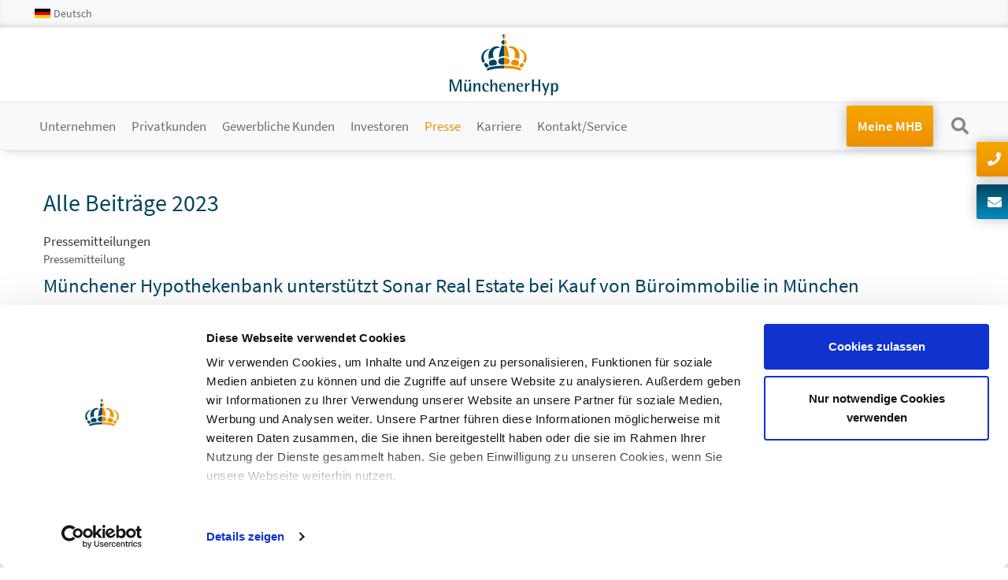

--- FILE ---
content_type: text/html; charset=UTF-8
request_url: https://www.mhb.de/de/presse/pressemitteilungen/alle-beitraege-2023
body_size: 12804
content:
<!DOCTYPE html>
<html  lang="de" dir="ltr">
  <head>

    <!-- Matomo Tag Manager -->
    <script>
      var _mtm = window._mtm = window._mtm || [];
      _mtm.push({'mtm.startTime': (new Date().getTime()), 'event': 'mtm.Start'});
      (function() {
        var d=document, g=d.createElement('script'), s=d.getElementsByTagName('script')[0];
        g.async=true; g.src='https://hypmatomo.crusoe.one/js/container_rEhzezTa.js'; s.parentNode.insertBefore(g,s);
      })();
    </script>
    <!-- End Matomo Tag Manager -->

    <meta http-equiv="X-UA-Compatible" content="IE=Edge">
    <meta charset="utf-8" />
<script>var _paq = _paq || [];(function(){var u=(("https:" == document.location.protocol) ? "https://hypmatomo.crusoe.one/" : "https://hypmatomo.crusoe.one/");_paq.push(["setSiteId", "4"]);_paq.push(["setTrackerUrl", u+"matomo.php"]);_paq.push(["setDoNotTrack", 1]);if (!window.matomo_search_results_active) {_paq.push(["trackPageView"]);}_paq.push(["setIgnoreClasses", ["no-tracking","colorbox"]]);_paq.push(["enableLinkTracking"]);var d=document,g=d.createElement("script"),s=d.getElementsByTagName("script")[0];g.type="text/javascript";g.defer=true;g.async=true;g.src=u+"matomo.js";s.parentNode.insertBefore(g,s);})();</script>
<link rel="canonical" href="https://www.mhb.de/de/presse/pressemitteilungen/alle-beitraege-2023" />
<meta name="Generator" content="Drupal 10 (https://www.drupal.org)" />
<meta name="MobileOptimized" content="width" />
<meta name="HandheldFriendly" content="true" />
<meta name="viewport" content="width=device-width, initial-scale=1.0" />
<link rel="icon" href="/sites/default/files/favicon_1.png" type="image/png" />
<link rel="alternate" hreflang="en" href="https://www.mhb.de/en/press/press-releases/press-releases-2023" />
<link rel="alternate" hreflang="de" href="https://www.mhb.de/de/presse/pressemitteilungen/alle-beitraege-2023" />

    <title>Alle Beiträge 2023 | MünchenerHyp</title>
    <link rel="stylesheet" media="all" href="/libraries/drupal-superfish/css/superfish.css?t8rb9z" />
<link rel="stylesheet" media="all" href="/core/assets/vendor/jquery.ui/themes/base/core.css?t8rb9z" />
<link rel="stylesheet" media="all" href="/core/assets/vendor/jquery.ui/themes/base/autocomplete.css?t8rb9z" />
<link rel="stylesheet" media="all" href="/core/assets/vendor/jquery.ui/themes/base/menu.css?t8rb9z" />
<link rel="stylesheet" media="all" href="/core/misc/components/progress.module.css?t8rb9z" />
<link rel="stylesheet" media="all" href="/core/misc/components/ajax-progress.module.css?t8rb9z" />
<link rel="stylesheet" media="all" href="/core/misc/components/autocomplete-loading.module.css?t8rb9z" />
<link rel="stylesheet" media="all" href="/core/modules/system/css/components/align.module.css?t8rb9z" />
<link rel="stylesheet" media="all" href="/core/modules/system/css/components/fieldgroup.module.css?t8rb9z" />
<link rel="stylesheet" media="all" href="/core/modules/system/css/components/container-inline.module.css?t8rb9z" />
<link rel="stylesheet" media="all" href="/core/modules/system/css/components/clearfix.module.css?t8rb9z" />
<link rel="stylesheet" media="all" href="/core/modules/system/css/components/details.module.css?t8rb9z" />
<link rel="stylesheet" media="all" href="/core/modules/system/css/components/hidden.module.css?t8rb9z" />
<link rel="stylesheet" media="all" href="/core/modules/system/css/components/item-list.module.css?t8rb9z" />
<link rel="stylesheet" media="all" href="/core/modules/system/css/components/js.module.css?t8rb9z" />
<link rel="stylesheet" media="all" href="/core/modules/system/css/components/nowrap.module.css?t8rb9z" />
<link rel="stylesheet" media="all" href="/core/modules/system/css/components/position-container.module.css?t8rb9z" />
<link rel="stylesheet" media="all" href="/core/modules/system/css/components/reset-appearance.module.css?t8rb9z" />
<link rel="stylesheet" media="all" href="/core/modules/system/css/components/resize.module.css?t8rb9z" />
<link rel="stylesheet" media="all" href="/core/modules/system/css/components/system-status-counter.css?t8rb9z" />
<link rel="stylesheet" media="all" href="/core/modules/system/css/components/system-status-report-counters.css?t8rb9z" />
<link rel="stylesheet" media="all" href="/core/modules/system/css/components/system-status-report-general-info.css?t8rb9z" />
<link rel="stylesheet" media="all" href="/core/modules/system/css/components/tablesort.module.css?t8rb9z" />
<link rel="stylesheet" media="all" href="/modules/contrib/jquery_ui/assets/vendor/jquery.ui/themes/base/core.css?t8rb9z" />
<link rel="stylesheet" media="all" href="/modules/contrib/jquery_ui/assets/vendor/jquery.ui/themes/base/accordion.css?t8rb9z" />
<link rel="stylesheet" media="all" href="/modules/contrib/lang_dropdown/css/lang_dropdown.css?t8rb9z" />
<link rel="stylesheet" media="all" href="/core/modules/views/css/views.module.css?t8rb9z" />
<link rel="stylesheet" media="all" href="/core/assets/vendor/jquery.ui/themes/base/theme.css?t8rb9z" />
<link rel="stylesheet" media="all" href="/modules/contrib/jquery_ui/assets/vendor/jquery.ui/themes/base/theme.css?t8rb9z" />
<link rel="stylesheet" media="all" href="/libraries/fontawesome/css/all.min.css?t8rb9z" />
<link rel="stylesheet" media="all" href="/libraries/fontawesome/css/v4-shims.min.css?t8rb9z" />
<link rel="stylesheet" media="all" href="/modules/contrib/search_api_autocomplete/css/search_api_autocomplete.css?t8rb9z" />
<link rel="stylesheet" media="all" href="/modules/contrib/webform/modules/webform_bootstrap/css/webform_bootstrap.css?t8rb9z" />
<link rel="stylesheet" media="all" href="/themes/crusoetheme/css/style.css?t8rb9z" />

    <script type="application/json" data-drupal-selector="drupal-settings-json">{"path":{"baseUrl":"\/","pathPrefix":"de\/","currentPath":"node\/15732","currentPathIsAdmin":false,"isFront":false,"currentLanguage":"de"},"pluralDelimiter":"\u0003","suppressDeprecationErrors":true,"gtag":{"tagId":"AW-17295714092","consentMode":false,"otherIds":[],"events":[],"additionalConfigInfo":[]},"ajaxPageState":{"libraries":"[base64]","theme":"crusoetheme","theme_token":null},"ajaxTrustedUrl":{"\/de\/search":true,"form_action_p_pvdeGsVG5zNF_XLGPTvYSKCf43t8qZYSwcfZl2uzM":true},"matomo":{"disableCookies":false,"trackColorbox":false,"trackMailto":true},"iframeResizer":{"advanced":{"targetSelectors":"iframe.resizeme","override_defaults":false,"options":{"log":false,"heightCalculationMethod":"bodyOffset","widthCalculationMethod":"scroll","autoResize":true,"bodyBackground":"","bodyMargin":"","inPageLinks":false,"interval":32,"maxHeight":-1,"maxWidth":-1,"minHeight":0,"minWidth":0,"resizeFrom":"parent","scrolling":false,"sizeHeight":true,"sizeWidth":false,"tolerance":0}}},"bootstrap":{"forms_has_error_value_toggle":1,"modal_animation":1,"modal_backdrop":"true","modal_focus_input":1,"modal_keyboard":1,"modal_select_text":1,"modal_show":1,"modal_size":"","popover_enabled":1,"popover_animation":1,"popover_auto_close":1,"popover_container":"body","popover_content":"","popover_delay":"0","popover_html":0,"popover_placement":"right","popover_selector":"","popover_title":"","popover_trigger":"click","tooltip_enabled":1,"tooltip_animation":1,"tooltip_container":"body","tooltip_delay":"0","tooltip_html":0,"tooltip_placement":"auto left","tooltip_selector":"","tooltip_trigger":"hover"},"search_api_autocomplete":{"search":{"auto_submit":true}},"superfish":{"superfish-main":{"id":"superfish-main","sf":{"delay":0,"animation":{"opacity":"show","height":"show"},"speed":"fast","autoArrows":true,"dropShadows":false},"plugins":{"touchscreen":{"disableHover":0,"cloneParent":0,"mode":"window_width"},"supposition":true}}},"lang_dropdown":{"lang-dropdown-form":{"key":"lang-dropdown-form","languageicons":{"en":"https:\/\/www.mhb.de\/modules\/contrib\/languageicons\/flags\/en.png","de":"https:\/\/www.mhb.de\/modules\/contrib\/languageicons\/flags\/de.png"}}},"user":{"uid":0,"permissionsHash":"a6f07ce1ba1219b2b052f85c35f1743ba9b2811d06d25c277cde29a5a33db791"}}</script>
<script src="/core/misc/drupalSettingsLoader.js?v=10.6.1"></script>
<script src="/modules/contrib/google_tag/js/gtag.js?t8rb9z"></script>


    <!--[if lt IE 9]>
    <script src="https://oss.maxcdn.com/html5shiv/3.7.3/html5shiv.min.js"></script>
    <![endif]-->
  </head>
  <body class="path-node page-node-type-page has-glyphicons">
    <a href="#main-content" class="visually-hidden focusable skip-link">
      Direkt zum Inhalt
    </a>
    
      <div class="dialog-off-canvas-main-canvas" data-off-canvas-main-canvas>
    

                <div class="language-wrapper">
                              <div class="region region-info-bar">
    <section id="block-sociallinks" class="block block-block-content block-block-contentd1199417-91a7-40a6-9f2f-8412ceda4b52 clearfix">
  
    

                                    <div class="field field--name-body field--type-text-with-summary field--label-hidden field--item first last"><div class="sociallinks">
<p>
<a class="linkedin" href="https://www.linkedin.com/company/münchener-hypothekenbank-eg/mycompany" target="_blank"><i class="fab fa-linkedin-in"></i></a> 
<a class="xing" href="https://www.xing.com/companies/m%C3%BCnchenerhypothekenbankeg/updates" target="_blank"><i class="fab fa-xing"></i></a> 
<a class="kununu" href="https://www.kununu.com/de/muenchener-hypothekenbank-eg1" target="_blank"><img src="/themes/crusoetheme/images/kununu.svg" alt="kununu" width="12px" height="12px"></a> 
<a class="facebook" href="https://www.facebook.com/muenchenerhyp" target="_blank"><i class="fab fa-facebook-f"></i></a> 
<a class="instagram" href="https://www.instagram.com/muenchenerhyp.karriere"><i class="fab fa-instagram"></i></a>
<a class="azubiyo" href="https://www.azubiyo.de/stellenanzeigen/ausbildung-bankkaufmann-frau-2019_muenchener-hypothekenbank_ag1245b2/#/ueber-uns" target="_blank"><img src="/themes/crusoetheme/images/azubiyov2.svg" alt="azubi" width="14px" height="14px"></a>
</p>
</div></div>
      
  </section>

<section id="block-languagedropdownswitcher" class="block block-lang-dropdown block-language-dropdown-blocklanguage-interface clearfix">
  
    

      <form class="lang-dropdown-form lang_dropdown_form clearfix language_interface" id="lang_dropdown_form_lang-dropdown-form" data-drupal-selector="lang-dropdown-form-2" action="/de/presse/pressemitteilungen/alle-beitraege-2023" method="post" accept-charset="UTF-8">
      <img class="language-icon img-responsive" src="/modules/contrib/languageicons/flags/de.png" width="16" height="12" alt="Deutsch" title="Deutsch" loading="lazy" />
 
<div class="form-item js-form-item form-type-select js-form-type-select form-item-lang-dropdown-select js-form-item-lang-dropdown-select form-no-label form-group">
      <label for="edit-lang-dropdown-select" class="control-label sr-only">Wählen Sie Ihre Sprache</label>
  
  
  <div class="select-wrapper"><select style="width:165px" class="lang-dropdown-select-element form-select form-control" data-lang-dropdown-id="lang-dropdown-form" data-drupal-selector="edit-lang-dropdown-select" id="edit-lang-dropdown-select" name="lang_dropdown_select"><option
            value="en">English</option><option
            value="de" selected="selected">Deutsch</option></select></div>

  
  
  </div>
<input data-drupal-selector="edit-en" type="hidden" name="en" value="/en/press/press-releases/press-releases-2023" /><input data-drupal-selector="edit-de" type="hidden" name="de" value="/de/presse/pressemitteilungen/alle-beitraege-2023" /><noscript><div><button data-drupal-selector="edit-submit" class="button js-form-submit form-submit btn-default btn" type="submit" id="edit-submit" name="op" value="Ausführen" aria-label="Absenden">Ausführen</button></div></noscript><input autocomplete="off" data-drupal-selector="form-go88wrvrcb8o1ns2o75q3fx3h9hes1hj58t0-8dlfkw" type="hidden" name="form_build_id" value="form-go88WrVrcb8O1ns2o75q3fX3H9HES1Hj58t0-8DlFKw" /><input data-drupal-selector="edit-lang-dropdown-form" type="hidden" name="form_id" value="lang_dropdown_form" />
</form>

  </section>


  </div>

                    </div>
    


                <div class="logo-wrapper">
            <div class="region region-header">
                <a class="logo navbar-btn pull-left" href="https://www.mhb.de/de" title="MünchenerHyp" rel="home">
                    <img src="/themes/crusoetheme/images/logo_muenchener_hyp.svg" alt="MünchenerHyp Logo" width="137px">
                </a>
            </div>
        </div>
    

          <header class="navbar navbar-default container" id="navbar">
            <div class="navbar-header">
        
                          <button type="button" class="navbar-toggle" data-toggle="collapse" data-target="#navbar-collapse">
            <span class="sr-only">Navigation aktivieren/deaktivieren</span>
            <span class="icon-bar"></span>
            <span class="icon-bar"></span>
            <span class="icon-bar"></span>
          </button>
              </div>

                    <div id="navbar-collapse" class="navbar-collapse collapse">
            <div class="region region-navigation-collapsible">
    <section id="block-hauptnavigation" class="block block-superfish block-superfishmain clearfix">
  
    

      
<ul id="superfish-main" class="menu sf-menu sf-main sf-horizontal sf-style-none" role="menu" aria-label="Menü">
  
<li id="main-menu-link-content02f06d82-3498-44e8-8947-15a88b8a178a" class="sf-depth-1 menuparent sf-first"><a href="/de/unternehmen" class="sf-depth-1 menuparent">Unternehmen</a><ul><li id="main-menu-link-contenta3717a4b-4ee0-4164-b73f-f1a23da2cfd1" class="sf-depth-2 sf-no-children sf-first"><a href="/de/unternehmen" class="sf-depth-2">Wir über uns</a></li><li id="main-menu-link-content249aecb4-e400-4d30-a5c7-828dd9a5ccea" class="sf-depth-2 menuparent"><a href="/de/unternehmen/organe/vorstand" class="sf-depth-2 menuparent">Organe</a><ul><li id="main-menu-link-content1eb83246-7e20-4b2d-a3c1-36a853bea3a7" class="sf-depth-3 sf-no-children sf-first"><a href="/de/unternehmen/organe/vorstand" class="sf-depth-3">Vorstand</a></li><li id="main-menu-link-content33578469-05e4-4a11-ab6c-babe5e048164" class="sf-depth-3 sf-no-children"><a href="/de/unternehmen/organe/aufsichtsrat" class="sf-depth-3">Aufsichtsrat</a></li><li id="main-menu-link-contentabd1fa7c-0e02-4574-b89d-e1e6c8798e99" class="sf-depth-3 sf-no-children"><a href="/de/unternehmen/organe/vertreter" class="sf-depth-3">Vertreter</a></li><li id="main-menu-link-content8c1962d1-d963-4e15-9cf8-ec46477709cb" class="sf-depth-3 sf-no-children sf-last"><a href="/de/unternehmen/organe/beirat" class="sf-depth-3">Beirat</a></li></ul></li><li id="main-menu-link-content40a7a2e9-201b-4863-8a2d-62029ec52768" class="sf-depth-2 sf-no-children"><a href="/de/unternehmen/mitglieder" class="sf-depth-2">Mitglieder</a></li><li id="main-menu-link-contentb5c6c2ed-7b42-4a83-a095-9b523816dacb" class="sf-depth-2 sf-no-children"><a href="/de/unternehmen/nachhaltigkeit" class="sf-depth-2">Nachhaltigkeit</a></li><li id="main-menu-link-contentb0e63d76-7b2f-4950-9ade-3917ec76d7dd" class="sf-depth-2 sf-no-children"><a href="/de/125-jahre-muenchenerhyp" class="sf-depth-2">125 Jahre MünchenerHyp</a></li><li id="main-menu-link-content90f1d3f8-01d5-4211-907c-c6fb989152c4" class="sf-depth-2 sf-no-children"><a href="/de/unternehmen/genossenschaftliche-finanzgruppe" class="sf-depth-2">Genossenschaftliche FinanzGruppe</a></li></ul></li><li id="main-menu-link-content686b6139-9749-483a-86aa-a966aa05e064" class="sf-depth-1 menuparent"><a href="/de/privatkunden" class="sf-depth-1 menuparent">Privatkunden</a><ul><li id="main-menu-link-content198e121f-07b1-4f8c-ae6c-1ad32db2d058" class="sf-depth-2 menuparent sf-first"><a href="/de/privatkunden/finanzierungen" class="sf-depth-2 menuparent">Finanzierungen</a><ul><li id="main-menu-link-content715f762c-983e-4c15-b492-868fd5dfe139" class="sf-depth-3 sf-no-children sf-first"><a href="/de/privatkunden/finanzierungen" class="sf-depth-3">Produkte</a></li><li id="main-menu-link-content6788db7e-b14f-4ca5-b676-28dfbb5e1262" class="sf-depth-3 sf-no-children"><a href="/de/privatkunden/finanzierungen/finanzierungskriterien" class="sf-depth-3">Finanzierungskriterien</a></li><li id="main-menu-link-content08429a8e-e340-481d-b1eb-585612f4faa1" class="sf-depth-3 sf-no-children"><a href="/de/privatkunden/finanzierungen/finanzierungen-fuer-oesterreichische-privatkunden" class="sf-depth-3">Finanzierungen für österreichische Privatkunden</a></li><li id="main-menu-link-contentf6b002e7-0d23-4eb4-b210-b481d230ae1d" class="sf-depth-3 sf-no-children"><a href="/de/filialfinder" class="sf-depth-3">Kontakt und Beratung</a></li></ul></li><li id="main-menu-link-contentaa6aba64-2c35-4d5d-88d4-09c66522c55f" class="sf-depth-2 sf-no-children"><a href="/de/meine-mhb" class="sf-depth-2">Meine MHB</a></li><li id="main-menu-link-content76b18948-1bb8-4db0-851b-090bc47ddbc8" class="sf-depth-2 sf-no-children"><a href="https://www.meindarlehen.de/" class="sf-depth-2 sf-external" target="_blank" rel="noopener">Mein Darlehen</a></li><li id="main-menu-link-content28382d1b-28e3-4c92-968b-c62fa2a09ef6" class="sf-depth-2 sf-no-children"><a href="/de/privatkunden/immobilienbewertung" class="sf-depth-2">Immobilienbewertung</a></li><li id="main-menu-link-content2b2030d3-a5e1-462e-ae52-31cb965f20ac" class="sf-depth-2 sf-no-children"><a href="/de/privatkunden/geldanlage-mit-festzins" class="sf-depth-2">Geldanlage mit Festzins</a></li></ul></li><li id="main-menu-link-content3cb46554-c659-42d3-bb26-879ba0c2a3ed" class="sf-depth-1 menuparent"><a href="/de/gewerbliche-kunden/gewerbliche-immobilienfinanzierung" class="sf-depth-1 menuparent">Gewerbliche Kunden</a><ul><li id="main-menu-link-content754687f4-1c71-4f1a-8388-9394f71b5b2c" class="sf-depth-2 menuparent sf-first"><a href="/de/gewerbliche-kunden/gewerbliche-immobilienfinanzierung" class="sf-depth-2 menuparent">Gewerbliche Immobilienfinanzierung</a><ul><li id="main-menu-link-contentfa48c761-efc4-4a1f-a69a-ad98ccfe3fa4" class="sf-depth-3 sf-no-children sf-first"><a href="/de/gewerbliche-kunden/gewerbliche-immobilienfinanzierung/immobilieninvestoren" class="sf-depth-3">Immobilieninvestoren</a></li><li id="main-menu-link-contentcb07e0dc-742a-4e83-99b9-e6b49f6d2092" class="sf-depth-3 sf-no-children"><a href="/de/gewerbliche-kunden/gewerbliche-immobilienfinanzierung/syndizierung-und-konsortialfinanzierungen" class="sf-depth-3">Syndizierung und Konsortialfinanzierungen</a></li><li id="main-menu-link-content250fd3df-930a-4e1f-9e78-6df04a01257b" class="sf-depth-3 sf-no-children"><a href="/de/gewerbliche-kunden/gewerbliche-immobilienfinanzierung/nachhaltige-finanzierungen" class="sf-depth-3">Nachhaltige Finanzierungen</a></li><li id="main-menu-link-content59856cb1-6d8b-4ec4-98ad-b234ccdfd776" class="sf-depth-3 sf-no-children"><a href="/de/gewerbliche-kunden/gewerbliche-immobilienfinanzierung/immobilienarten" class="sf-depth-3">Immobilienarten</a></li><li id="main-menu-link-content6f67c61a-37bf-4cb2-b895-a046cc7817c8" class="sf-depth-3 sf-no-children"><a href="/de/gewerbliche-kunden/gewerbliche-immobilienfinanzierung/maerkte" class="sf-depth-3">Märkte</a></li><li id="main-menu-link-content8004c945-4ddb-41b6-b98e-c8422afcc2f1" class="sf-depth-3 sf-no-children"><a href="/de/gewerbliche-kunden/gewerbliche-immobilienfinanzierung/finanzierungsvoraussetzungen" class="sf-depth-3">Finanzierungsvoraussetzungen</a></li><li id="main-menu-link-contentb85edfc6-5738-4685-bb6b-a2b543eaab74" class="sf-depth-3 sf-no-children"><a href="/de/gewerbliche-kunden/gewerbliche-immobilienfinanzierung/portfolio-transaktionen-risikotransfer-und-co" class="sf-depth-3">Portfolio-Transaktionen, Risikotransfer und Co-Lending-Programme</a></li><li id="main-menu-link-content04ab6cb7-0ca2-45e3-8bba-da01e8a9fcfe" class="sf-depth-3 sf-no-children"><a href="/de/gewerbliche-kunden/gewerbliche-immobilienfinanzierung/kontakt" class="sf-depth-3">Kontakt</a></li><li id="main-menu-link-content74bb93cd-4e88-483e-8a4d-7d33b7c766e9" class="sf-depth-3 sf-no-children sf-last"><a href="/de/gewerbliche-kunden/gewerbliche-immobilienfinanzierung/ansprechpartner-fuer-banken-der-finanzgruppe" class="sf-depth-3">Ansprechpartner für Banken der FinanzGruppe</a></li></ul></li><li id="main-menu-link-contentb951faf6-6447-4131-ab6f-b37f66325af7" class="sf-depth-2 sf-no-children"><a href="/de/gewerbliche-kunden/immobilienbewertung" class="sf-depth-2">Immobilienbewertung</a></li></ul></li><li id="main-menu-link-contentd6715600-bd28-44b3-ab81-6a94006ce35e" class="sf-depth-1 menuparent"><a href="/de/investoren" class="sf-depth-1 menuparent">Investoren</a><ul><li id="main-menu-link-content9f940c3d-ec11-457c-9cfe-2e38f5a85aaa" class="sf-depth-2 sf-no-children sf-first"><a href="/de/investoren/rating" class="sf-depth-2">Rating</a></li><li id="main-menu-link-content8784ae5d-8e85-4057-a0e0-9e98b246f6b7" class="sf-depth-2 menuparent"><a href="/de/investoren/berichte-und-praesentationen" class="sf-depth-2 menuparent">Berichte und Präsentationen</a><ul><li id="main-menu-link-content26007d27-dc2d-4fc9-974c-e2e2906423e9" class="sf-depth-3 sf-no-children sf-first"><a href="/de/investoren/berichte-und-praesentationen/archiv-2025" class="sf-depth-3">Archiv 2025</a></li><li id="main-menu-link-content335b25d6-f696-4d3d-a0ea-104b776606aa" class="sf-depth-3 sf-no-children"><a href="/de/investoren/berichte-und-praesentationen/archiv-2024" class="sf-depth-3">Archiv 2024</a></li><li id="main-menu-link-content66b6e2e9-8f70-4f84-8484-b9001a26d090" class="sf-depth-3 sf-no-children"><a href="/de/investoren/berichte-und-praesentationen/archiv-2023" class="sf-depth-3">Archiv 2023</a></li><li id="main-menu-link-content79f48a6f-0f40-4fba-98be-d5d16c804368" class="sf-depth-3 sf-no-children"><a href="/de/investoren/berichte-und-praesentationen/archiv-2022" class="sf-depth-3">Archiv 2022</a></li><li id="main-menu-link-content346e1202-bf6c-4f1e-b748-70114b8b35ff" class="sf-depth-3 sf-no-children"><a href="/de/investoren/berichte-und-praesentationen/archiv-2021" class="sf-depth-3">Archiv 2021</a></li><li id="main-menu-link-content181202fd-5a0b-4c3a-ad16-392533bdf9be" class="sf-depth-3 sf-no-children"><a href="/de/investoren/berichte-und-praesentationen/archiv-2020" class="sf-depth-3">Archiv 2020</a></li><li id="main-menu-link-content05531819-ca0e-4215-abbe-61806294aa3b" class="sf-depth-3 sf-no-children"><a href="/de/investoren/berichte-und-praesentationen/archiv-2019" class="sf-depth-3">Archiv 2019</a></li><li id="main-menu-link-content4f7b0d93-ce2a-4ade-b42f-ad1a6be994a6" class="sf-depth-3 sf-no-children"><a href="/de/investoren/berichte-und-praesentationen/archiv-2018" class="sf-depth-3">Archiv 2018</a></li><li id="main-menu-link-content9cb094d1-de95-43ed-ac17-dabe26d40b9c" class="sf-depth-3 sf-no-children"><a href="/de/investoren/berichte-und-praesentationen/archiv-2017" class="sf-depth-3">Archiv 2017</a></li><li id="main-menu-link-content2389b55b-dc08-4365-836b-c2610f8ec484" class="sf-depth-3 sf-no-children"><a href="/de/investoren/berichte-und-praesentationen/archiv-2016" class="sf-depth-3">Archiv 2016</a></li><li id="main-menu-link-contentbd4c01a1-2efa-4895-a218-3897ef3e899d" class="sf-depth-3 sf-no-children"><a href="/de/investoren/berichte-und-praesentationen/archiv-2015" class="sf-depth-3">Archiv 2015</a></li><li id="main-menu-link-content318caefe-f1f8-49c5-abe4-6fe426ac953d" class="sf-depth-3 sf-no-children"><a href="/de/investoren/berichte-und-praesentationen/archiv-2014" class="sf-depth-3">Archiv 2014</a></li><li id="main-menu-link-content2d5d7155-6606-4e29-8a1f-6b6c9dd3c9d2" class="sf-depth-3 sf-no-children"><a href="/de/investoren/berichte-und-praesentationen/archiv-2013" class="sf-depth-3">Archiv 2013</a></li><li id="main-menu-link-content3f2d867f-6a8a-4a32-86d9-2ec43544207e" class="sf-depth-3 sf-no-children"><a href="/de/investoren/berichte-und-praesentationen/archiv-2012" class="sf-depth-3">Archiv 2012</a></li><li id="main-menu-link-content30649bf8-78c5-4cfc-af9a-f39cbb69c50f" class="sf-depth-3 sf-no-children"><a href="/de/investoren/berichte-und-praesentationen/archiv-2011" class="sf-depth-3">Archiv 2011</a></li><li id="main-menu-link-content3a8aa460-0b98-4b88-b76b-0bbe0577c6a5" class="sf-depth-3 sf-no-children"><a href="/de/investoren/berichte-und-praesentationen/archiv-2010" class="sf-depth-3">Archiv 2010</a></li><li id="main-menu-link-contentb3de8844-ee5e-4949-aeb6-69040729ef41" class="sf-depth-3 sf-no-children"><a href="/de/investoren/berichte-und-praesentationen/archiv-2009" class="sf-depth-3">Archiv 2009</a></li><li id="main-menu-link-content7152941a-b7b2-4b9a-9316-40970aa1c65c" class="sf-depth-3 sf-no-children"><a href="/de/investoren/berichte-und-praesentationen/archiv-2008" class="sf-depth-3">Archiv 2008</a></li><li id="main-menu-link-contentff9ef123-1b4b-4cb8-a366-6ca1236c45a5" class="sf-depth-3 sf-no-children"><a href="/de/investoren/berichte-und-praesentationen/archiv-2007" class="sf-depth-3">Archiv 2007</a></li><li id="main-menu-link-contentb0a13f47-6ae3-491a-aef8-e1445a37f783" class="sf-depth-3 sf-no-children"><a href="/de/investoren/berichte-und-praesentationen/archiv-2006" class="sf-depth-3">Archiv 2006</a></li><li id="main-menu-link-contentc81a750c-c4a4-4933-982f-79b2a03bfbe1" class="sf-depth-3 sf-no-children"><a href="/de/investoren/berichte-und-praesentationen/archiv-2005" class="sf-depth-3">Archiv 2005</a></li><li id="main-menu-link-contente49e7a40-4a54-4e65-8dd7-9863854ce286" class="sf-depth-3 sf-no-children"><a href="/de/investoren/berichte-und-praesentationen/archiv-2004" class="sf-depth-3">Archiv 2004</a></li><li id="main-menu-link-contentc1acfab1-a4d5-4bd4-a51b-750d96bf927e" class="sf-depth-3 sf-no-children"><a href="/de/investoren/berichte-und-praesentationen/archiv-2003" class="sf-depth-3">Archiv 2003</a></li><li id="main-menu-link-contentcc6761db-feaf-47f2-8185-a56b52da992e" class="sf-depth-3 sf-no-children"><a href="/de/investoren/berichte-und-praesentationen/archiv-2002" class="sf-depth-3">Archiv 2002</a></li><li id="main-menu-link-content75d0db3b-8298-4124-bf02-e9ccd8246f74" class="sf-depth-3 sf-no-children"><a href="/de/investoren/berichte-und-praesentationen/archiv-2001" class="sf-depth-3">Archiv 2001</a></li><li id="main-menu-link-content3bb3f9e1-e289-48c8-a0e6-da1374a6bc30" class="sf-depth-3 sf-no-children"><a href="/de/investoren/berichte-und-praesentationen/archiv-2000" class="sf-depth-3">Archiv 2000</a></li><li id="main-menu-link-content32481327-c854-4aac-a363-38e631ba58fa" class="sf-depth-3 sf-no-children"><a href="/de/investoren/berichte-und-praesentationen/archiv-1999" class="sf-depth-3">Archiv 1999</a></li></ul></li><li id="main-menu-link-content3bb9e26a-944a-4d48-a924-3df8edd9cd22" class="sf-depth-2 sf-no-children"><a href="/de/investoren/prospekte-endgueltige-bedingungen-und-zusammenfassungen" class="sf-depth-2">Prospekte, Endgültige Bedingungen und Zusammenfassungen</a></li><li id="main-menu-link-content1ec7da18-8eba-4eba-b4c4-aa0d99e8c100" class="sf-depth-2 menuparent"><a href="/de/investoren/ad-hoc-mitteilungen" class="sf-depth-2 menuparent">Ad-hoc-Mitteilungen</a><ul><li id="main-menu-link-contentcc26a24a-6827-4438-aa60-e920e7ab364a" class="sf-depth-3 sf-no-children sf-first"><a href="/de/investoren/ad-hoc-mitteilungen/archiv-2016" class="sf-depth-3">Archiv 2016</a></li><li id="main-menu-link-content8786230a-55c4-4a71-a58f-bc9901e361aa" class="sf-depth-3 sf-no-children sf-last"><a href="/de/investoren/ad-hoc-mitteilungen/archiv-2014" class="sf-depth-3">Archiv 2014</a></li></ul></li><li id="main-menu-link-contentb7a63d8f-ff76-489b-80c8-11a4498ba8d2" class="sf-depth-2 sf-no-children"><a href="/de/investoren/emissionsprogramm" class="sf-depth-2">Emissionsprogramm</a></li><li id="main-menu-link-contentc27e14d1-d8fa-4173-9f2a-7a872a224de4" class="sf-depth-2 sf-no-children"><a href="/de/investoren/vertriebsrueckmeldungen" class="sf-depth-2">Vertriebsrückmeldungen</a></li></ul></li><li id="main-menu-link-contente9355716-92b3-4f4c-ad78-444a3fbe7cc7" class="active-trail sf-depth-1 menuparent"><a href="/de/presse" class="sf-depth-1 menuparent">Presse</a><ul><li id="main-menu-link-contente726f334-e8e2-4d04-b0cd-782dcefbd48f" class="active-trail sf-depth-2 menuparent sf-first"><a href="/de/presse" class="sf-depth-2 menuparent">Pressemitteilungen</a><ul><li id="main-menu-link-contentc1fae6b8-c6b7-41c7-8e83-e735d1f92021" class="sf-depth-3 sf-no-children sf-first"><a href="/de/presse/pressemitteilungen/alle-beitraege-2026" class="sf-depth-3">Alle Beiträge 2026</a></li><li id="main-menu-link-contentf44c5e97-b5f4-45ee-ba04-9e2be7480edb" class="sf-depth-3 sf-no-children"><a href="/de/presse/pressemitteilungen/alle-beitraege-2025" class="sf-depth-3">Alle Beiträge 2025</a></li><li id="main-menu-link-content505e1b4d-fe15-430e-949a-647db67202f7" class="sf-depth-3 sf-no-children"><a href="/de/presse/pressemitteilungen/alle-beitraege-2024" class="sf-depth-3">Alle Beiträge 2024</a></li><li id="main-menu-link-content528afaa2-22e5-4395-89aa-adb073a999a3" class="active-trail sf-depth-3 sf-no-children"><a href="/de/presse/pressemitteilungen/alle-beitraege-2023" class="is-active sf-depth-3">Alle Beiträge 2023</a></li><li id="main-menu-link-content03b65610-dcc6-4a7a-be49-37c759489ba2" class="sf-depth-3 sf-no-children"><a href="/de/presse/pressemitteilungen/alle-beitraege-2022" class="sf-depth-3">Alle Beiträge 2022</a></li><li id="main-menu-link-contentca1935e4-0351-4711-a84a-72303d0333ea" class="sf-depth-3 sf-no-children"><a href="/de/presse/pressemitteilungen/alle-beitraege-2021" class="sf-depth-3">Alle Beiträge 2021</a></li><li id="main-menu-link-content336e6cb7-39d4-46dc-9c84-7c64def734b2" class="sf-depth-3 sf-no-children"><a href="/de/presse/pressemitteilungen/alle-beitraege-2020" class="sf-depth-3">Alle Beiträge 2020</a></li><li id="main-menu-link-content1bfa6a00-67e0-4a2c-a595-092a457b551c" class="sf-depth-3 sf-no-children"><a href="/de/presse/pressemitteilungen/alle-beitraege-2019" class="sf-depth-3">Alle Beiträge 2019</a></li><li id="main-menu-link-content8f1c2702-d0ac-4776-8939-d4f3cb907c0a" class="sf-depth-3 sf-no-children"><a href="/de/presse/pressemitteilungen/alle-beitraege-2018" class="sf-depth-3">Alle Beiträge 2018</a></li><li id="main-menu-link-content40c9f26a-db85-48e9-875c-4f048222eff2" class="sf-depth-3 sf-no-children"><a href="/de/presse/pressemitteilungen/alle-beitraege-2017" class="sf-depth-3">Alle Beiträge 2017</a></li><li id="main-menu-link-content4eb0036f-43e6-4d43-bb77-d68c78108312" class="sf-depth-3 sf-no-children"><a href="/de/presse/pressemitteilungen/alle-beitraege-2016" class="sf-depth-3">Alle Beiträge 2016</a></li><li id="main-menu-link-content1f14aa53-dc5e-449d-8233-43a4c7561eff" class="sf-depth-3 sf-no-children"><a href="/de/presse/pressemitteilungen/alle-beitraege-2015" class="sf-depth-3">Alle Beiträge 2015</a></li><li id="main-menu-link-contentf07ec02e-028b-429c-a491-697753dd1c2e" class="sf-depth-3 sf-no-children"><a href="/de/presse/pressemitteilungen/alle-beitraege-2014" class="sf-depth-3">Alle Beiträge 2014</a></li></ul></li><li id="main-menu-link-content6d98bdaa-4625-4f31-b8c1-b628def5a4e6" class="sf-depth-2 sf-no-children"><a href="/de/presse/bilder-logos" class="sf-depth-2">Bilder | Logos</a></li><li id="main-menu-link-contentad188880-839c-45ef-baa0-1d8d8f6afca6" class="sf-depth-2 sf-no-children"><a href="/de/presse/veroeffentlichungen" class="sf-depth-2">Veröffentlichungen</a></li><li id="main-menu-link-content1ce62b76-17d2-4e30-adce-c313aca168df" class="sf-depth-2 sf-no-children sf-last"><a href="/de/presse/veranstaltungen-finanzkalender" class="sf-depth-2">Veranstaltungen | Finanzkalender</a></li></ul></li><li id="main-menu-link-content6c761428-85b5-4c6f-bd0b-dcb40665fdd9" class="sf-depth-1 sf-no-children"><a href="https://karriere.mhb.de/" class="sf-depth-1 sf-external" target="_blank" rel="noopener">Karriere</a></li><li id="main-menu-link-content18b69c4f-e92d-445e-8be1-845152f2aa1d" class="sf-depth-1 menuparent"><a href="/de/kontakt" class="sf-depth-1 menuparent">Kontakt/Service</a><ul><li id="main-menu-link-contentad3ea032-31ba-4f79-a574-5a6f830dd799" class="sf-depth-2 sf-no-children sf-first"><a href="/de/kontakt" class="sf-depth-2">Zentrale</a></li><li id="main-menu-link-content152c41ba-b472-4b1d-9de0-2591336b87e1" class="sf-depth-2 sf-no-children"><a href="/de/kontakt/kontaktformular" class="sf-depth-2">Kontaktformular</a></li><li id="main-menu-link-content0a095004-586f-4214-9e26-51b6521d8ded" class="sf-depth-2 sf-no-children"><a href="/de/kontakt/ansprechpartner-fuer-banken-der-genossenschaftlichen-finanzgruppe" class="sf-depth-2">Ansprechpartner für Banken der Genossenschaftlichen FinanzGruppe</a></li><li id="main-menu-link-content0a836338-2d4f-4309-8714-de6d2cd858e9" class="sf-depth-2 sf-no-children"><a href="/de/kontakt/ansprechpartner-fuer-freie-vermittler" class="sf-depth-2">Ansprechpartner für freie Vermittler</a></li><li id="main-menu-link-content082332b6-2e36-46fb-99bc-841d2beb472d" class="sf-depth-2 menuparent"><a href="/de/kontakt/anregungen-beschwerden" class="sf-depth-2 menuparent">Anregungen &amp; Beschwerden</a><ul><li id="main-menu-link-content10411721-1538-46f6-a472-aeed48d1833e" class="sf-depth-3 sf-no-children sf-first sf-last"><a href="/de/kontakt/anregungen-beschwerden/unabhaengige-dritte" class="sf-depth-3">Unabhängige Dritte</a></li></ul></li><li id="main-menu-link-content498be5aa-2865-4265-be9d-dd171f36d7fb" class="sf-depth-2 sf-no-children"><a href="/de/kontaktservice/sicherheit-im-internet" class="sf-depth-2">Sicherheit im Internet</a></li></ul></li><li id="main-menu-link-content0016ab06-a532-435c-9856-907c7a843d32" class="sf-depth-1 sf-no-children right highlight"><a href="https://meinemhb.muenchenerhyp.de/" class="sf-depth-1 sf-external" target="_blank" rel="noopener">Meine MHB</a></li>
</ul>

  </section>

<section class="views-exposed-form block block-views block-views-exposed-filter-blocksearch-page-1 clearfix" data-drupal-selector="views-exposed-form-search-page-1" id="block-hervorgehobenesformularsearchpage-1">
  
    

      <form action="/de/search" method="get" id="views-exposed-form-search-page-1" accept-charset="UTF-8">
  <div class="form--inline form-inline clearfix">
  <div class="form-item js-form-item form-type-search-api-autocomplete js-form-type-search-api-autocomplete form-item-sq js-form-item-sq form-no-label form-group form-autocomplete">
  
  
  <div class="input-group"><input placeholder="Suche" data-drupal-selector="edit-sq" data-search-api-autocomplete-search="search" class="form-autocomplete form-text form-control" data-autocomplete-path="/de/search_api_autocomplete/search?display=page_1&amp;&amp;filter=sq" type="text" id="edit-sq" name="sq" value="" size="30" maxlength="128" /><span class="input-group-addon"><span class="icon glyphicon glyphicon-refresh ajax-progress ajax-progress-throbber" aria-hidden="true"></span></span></div>

  
  
  </div>
<div data-drupal-selector="edit-actions" class="form-actions form-group js-form-wrapper form-wrapper" id="edit-actions"><button data-drupal-selector="edit-submit-search" class="button js-form-submit form-submit btn-default btn" type="submit" id="edit-submit-search" value="Apply" aria-label="Absenden">Apply</button></div>

</div>

</form>

  </section>


  </div>

        </div>
                </header>
  
  <div role="main" class="main-container container js-quickedit-main-content">

                                                                  
            
                  <section class="col-sm-12 main">

                                      <div class="highlighted">  <div class="region region-highlighted">
    <div data-drupal-messages-fallback class="hidden"></div>

  </div>
</div>
                  
                                      
                  
                          <a id="main-content"></a>
            <div class="region region-content">
      


<article class="modul-system">
      <article class="no-header page full clearfix">

  
    

  
  <div>
          <div class="field field--name-field-inhalt field--type-entity-reference field--label-hidden field--items">
                                      <div class="field--item first"><h1 class="page-title">Alle Beiträge 2023</h1></div>
                                      <div class="field--item last"><article class="modul-spezialinhalt default clearfix">

  <div>
                                  <div class="field field--name-field-ansicht-konfigurierbar field--type-viewsreference field--label-hidden field--item first last"><div class="views-element-container form-group"><div class="viewsreference--view-title">
    Pressemitteilungen
</div>
<div class="view view-pressemitteilungen view-id-pressemitteilungen view-display-id-block_2 js-view-dom-id-70935dc01b83d7283e40711dc19a969063c8102eb73d1ca4e06a6f09c4f9bc8b">
  
    
      
      <div class="view-content">
          <div class="views-row">

<article class="article is-promoted is-sticky teaser clearfix">


            <span class="blueFont">Pressemitteilung</span>
    
    
            <h2>
            <a href="/de/muenchener-hypothekenbank-unterstuetzt-sonar-real-estate-bei-kauf-von-bueroimmobilie-muenchen" rel="bookmark">
<span>Münchener Hypothekenbank unterstützt Sonar Real Estate bei Kauf von Büroimmobilie in München</span>
</a>
        </h2>
        


    
    
        

                    <div class="row">
                <div class="col-xs-12">

                                            <span class="date">27.11.2023 - </span>
                    
                                                  <div class="field field--name-body field--type-text-with-summary field--label-hidden field--item first last"><p>Die Münchener Hypothekenbank unterstützt Sonar Real Estate (Sonar) bei der Finanzierung einer Transaktion auf dem Münchener Gewerbeimmobilienmarkt.</p>
</div>
      <div class="links inline list-inline node-readmore"><a
            href="/de/muenchener-hypothekenbank-unterstuetzt-sonar-real-estate-bei-kauf-von-bueroimmobilie-muenchen"
             class="your-optional-classes"
            aria-label="Weiterlesen über Münchener Hypothekenbank unterstützt Sonar Real Estate bei Kauf von Büroimmobilie in München">
            Weiterlesen<span class="visually-hidden"> über Münchener Hypothekenbank unterstützt Sonar Real Estate bei Kauf von Büroimmobilie in München</span>
            <i class="fa fa-solid fa-arrow-right" aria-hidden="true"></i>
          </a></div>
                </div>
            </div>

        
    
</article>
</div>
    <div class="views-row">

<article class="article is-promoted is-sticky teaser clearfix">


            <span class="blueFont">Pressemitteilung</span>
    
    
            <h2>
            <a href="/de/muenchener-hypothekenbank-mit-stabiler-ertragskraft" rel="bookmark">
<span>Münchener Hypothekenbank mit stabiler Ertragskraft</span>
</a>
        </h2>
        


    
    
        

                    <div class="row">
                <div class="col-xs-12">

                                            <span class="date">17.11.2023 - </span>
                    
                                                  <div class="field field--name-body field--type-text-with-summary field--label-hidden field--item first last"><p>Die Münchener Hypothekenbank weist im Ergebnis zum 30. September 2023 eine positive Ertragslage aus.</p>
</div>
      <div class="links inline list-inline node-readmore"><a
            href="/de/muenchener-hypothekenbank-mit-stabiler-ertragskraft"
             class="your-optional-classes"
            aria-label="Weiterlesen über Münchener Hypothekenbank mit stabiler Ertragskraft">
            Weiterlesen<span class="visually-hidden"> über Münchener Hypothekenbank mit stabiler Ertragskraft</span>
            <i class="fa fa-solid fa-arrow-right" aria-hidden="true"></i>
          </a></div>
                </div>
            </div>

        
    
</article>
</div>
    <div class="views-row">

<article class="article is-promoted is-sticky teaser clearfix">


            <span class="blueFont">Pressemitteilung</span>
    
    
            <h2>
            <a href="/de/gruener-benchmark-hypothekenpfandbrief-der-muenchener-hypothekenbank-begeistert-investoren" rel="bookmark">
<span>Grüner Benchmark-Hypothekenpfandbrief der Münchener Hypothekenbank begeistert Investoren</span>
</a>
        </h2>
        


    
    
        

                    <div class="row">
                <div class="col-xs-12">

                                            <span class="date">16.11.2023 - </span>
                    
                                                  <div class="field field--name-body field--type-text-with-summary field--label-hidden field--item first last"><p>Auf großes und breites Investoreninteresse stieß die jüngste Emission eines grünen Benchmark-Hypothekenpfandbriefs der Münchener Hypothekenbank.</p>
</div>
      <div class="links inline list-inline node-readmore"><a
            href="/de/gruener-benchmark-hypothekenpfandbrief-der-muenchener-hypothekenbank-begeistert-investoren"
             class="your-optional-classes"
            aria-label="Weiterlesen über Grüner Benchmark-Hypothekenpfandbrief der Münchener Hypothekenbank begeistert Investoren">
            Weiterlesen<span class="visually-hidden"> über Grüner Benchmark-Hypothekenpfandbrief der Münchener Hypothekenbank begeistert Investoren</span>
            <i class="fa fa-solid fa-arrow-right" aria-hidden="true"></i>
          </a></div>
                </div>
            </div>

        
    
</article>
</div>
    <div class="views-row">

<article class="article is-promoted is-sticky teaser clearfix">


            <span class="blueFont">Pressemitteilung</span>
    
    
            <h2>
            <a href="/de/muenchener-hypothekenbank-emittiert-erfolgreich-vierten-benchmark-hypothekenpfandbrief-dieses" rel="bookmark">
<span>Münchener Hypothekenbank emittiert erfolgreich vierten Benchmark-Hypothekenpfandbrief dieses Jahres</span>
</a>
        </h2>
        


    
    
        

                    <div class="row">
                <div class="col-xs-12">

                                            <span class="date">31.08.2023 - </span>
                    
                                                  <div class="field field--name-body field--type-text-with-summary field--label-hidden field--item first last"><p>Die Münchener Hypothekenbank eG hat erfolgreich ihren vierten Hypothekenpfandbrief dieses Jahres im Benchmark-Volumen von 500 Millionen Euro emittiert.</p>
</div>
      <div class="links inline list-inline node-readmore"><a
            href="/de/muenchener-hypothekenbank-emittiert-erfolgreich-vierten-benchmark-hypothekenpfandbrief-dieses"
             class="your-optional-classes"
            aria-label="Weiterlesen über Münchener Hypothekenbank emittiert erfolgreich vierten Benchmark-Hypothekenpfandbrief dieses Jahres">
            Weiterlesen<span class="visually-hidden"> über Münchener Hypothekenbank emittiert erfolgreich vierten Benchmark-Hypothekenpfandbrief dieses Jahres</span>
            <i class="fa fa-solid fa-arrow-right" aria-hidden="true"></i>
          </a></div>
                </div>
            </div>

        
    
</article>
</div>
    <div class="views-row">

<article class="article is-promoted is-sticky teaser clearfix">


            <span class="blueFont">Pressemitteilung</span>
    
    
            <h2>
            <a href="/de/muenchener-hypothekenbank-steigert-ertraege-trotz-schwierigen-marktumfelds" rel="bookmark">
<span>Münchener Hypothekenbank steigert Erträge trotz schwierigen Marktumfelds </span>
</a>
        </h2>
        


    
    
        

                    <div class="row">
                <div class="col-xs-12">

                                            <span class="date">21.08.2023 - </span>
                    
                                                  <div class="field field--name-body field--type-text-with-summary field--label-hidden field--item first last"><p>Die Geschäftsentwicklung der Münchener Hypothekenbank war &nbsp;im ersten Halbjahr 2023 von den konjunkturellen Belastungen der Immobilienmärkte und einer dadurch sinkenden Nachfrage nach Immobilienfinanzierungen gekennzeichnet. </p>
</div>
      <div class="links inline list-inline node-readmore"><a
            href="/de/muenchener-hypothekenbank-steigert-ertraege-trotz-schwierigen-marktumfelds"
             class="your-optional-classes"
            aria-label="Weiterlesen über Münchener Hypothekenbank steigert Erträge trotz schwierigen Marktumfelds ">
            Weiterlesen<span class="visually-hidden"> über Münchener Hypothekenbank steigert Erträge trotz schwierigen Marktumfelds </span>
            <i class="fa fa-solid fa-arrow-right" aria-hidden="true"></i>
          </a></div>
                </div>
            </div>

        
    
</article>
</div>
    <div class="views-row">

<article class="article is-promoted is-sticky teaser clearfix">


            <span class="blueFont">Pressemitteilung</span>
    
    
            <h2>
            <a href="/de/muenchener-hypothekenbank-integriert-warburg-hypothekenbank" rel="bookmark">
<span>Münchener Hypothekenbank integriert Warburg Hypothekenbank </span>
</a>
        </h2>
        


    
    
        

                    <div class="row">
                <div class="col-xs-12">

                                            <span class="date">23.06.2023 - </span>
                    
                                                  <div class="field field--name-body field--type-text-with-summary field--label-hidden field--item first last"><p>Die M.M.Warburg &amp; CO Hypothekenbank AG (Warburg Hypothekenbank) wurde am 23. Juni 2023 auf die Münchener Hypothekenbank eG verschmolzen.</p>
</div>
      <div class="links inline list-inline node-readmore"><a
            href="/de/muenchener-hypothekenbank-integriert-warburg-hypothekenbank"
             class="your-optional-classes"
            aria-label="Weiterlesen über Münchener Hypothekenbank integriert Warburg Hypothekenbank ">
            Weiterlesen<span class="visually-hidden"> über Münchener Hypothekenbank integriert Warburg Hypothekenbank </span>
            <i class="fa fa-solid fa-arrow-right" aria-hidden="true"></i>
          </a></div>
                </div>
            </div>

        
    
</article>
</div>
    <div class="views-row">

<article class="article is-promoted is-sticky teaser clearfix">


            <span class="blueFont">Pressemitteilung</span>
    
    
            <h2>
            <a href="/de/zweiter-gruener-benchmark-hypothekenpfandbrief-der-muenchener-hypothekenbank-stark-nachgefragt" rel="bookmark">
<span>Zweiter grüner Benchmark-Hypothekenpfandbrief der Münchener Hypothekenbank stark nachgefragt</span>
</a>
        </h2>
        


    
    
        

                    <div class="row">
                <div class="col-xs-12">

                                            <span class="date">09.06.2023 - </span>
                    
                                                  <div class="field field--name-body field--type-text-with-summary field--label-hidden field--item first last"><p>Der zweite grüne Hypothekenpfandbrief der Münchener Hypothekenbank im Benchmarkformat mit einem Volumen von 500 Mio. Euro fand eine breite und rege Nachfrage.</p>
</div>
      <div class="links inline list-inline node-readmore"><a
            href="/de/zweiter-gruener-benchmark-hypothekenpfandbrief-der-muenchener-hypothekenbank-stark-nachgefragt"
             class="your-optional-classes"
            aria-label="Weiterlesen über Zweiter grüner Benchmark-Hypothekenpfandbrief der Münchener Hypothekenbank stark nachgefragt">
            Weiterlesen<span class="visually-hidden"> über Zweiter grüner Benchmark-Hypothekenpfandbrief der Münchener Hypothekenbank stark nachgefragt</span>
            <i class="fa fa-solid fa-arrow-right" aria-hidden="true"></i>
          </a></div>
                </div>
            </div>

        
    
</article>
</div>
    <div class="views-row">

<article class="article is-promoted teaser clearfix">


            <span class="blueFont">Pressemitteilung</span>
    
    
            <h2>
            <a href="/de/muenchener-hypothekenbank-schliesst-erwerb-der-warburg-hypothekenbank-ab" rel="bookmark">
<span>Münchener Hypothekenbank schließt Erwerb der Warburg Hypothekenbank ab</span>
</a>
        </h2>
        


    
    
        

                    <div class="row">
                <div class="col-xs-12">

                                            <span class="date">01.06.2023 - </span>
                    
                                                  <div class="field field--name-body field--type-text-with-summary field--label-hidden field--item first last"><p>Die Münchener Hypothekenbank hat den Erwerb der M.M.Warburg &amp; CO Hypothekenbank AG (Warburg Hypothekenbank) vollzogen. Der Kauf wurde mit Wirkung zum 1. Juni 2023 abgeschlossen.&nbsp;</p>
</div>
      <div class="links inline list-inline node-readmore"><a
            href="/de/muenchener-hypothekenbank-schliesst-erwerb-der-warburg-hypothekenbank-ab"
             class="your-optional-classes"
            aria-label="Weiterlesen über Münchener Hypothekenbank schließt Erwerb der Warburg Hypothekenbank ab">
            Weiterlesen<span class="visually-hidden"> über Münchener Hypothekenbank schließt Erwerb der Warburg Hypothekenbank ab</span>
            <i class="fa fa-solid fa-arrow-right" aria-hidden="true"></i>
          </a></div>
                </div>
            </div>

        
    
</article>
</div>
    <div class="views-row">

<article class="article is-promoted is-sticky teaser clearfix">


            <span class="blueFont">Pressemitteilung</span>
    
    
            <h2>
            <a href="/de/dr-louis-hagen-erhaelt-hoechste-auszeichnung-des-deutschen-genossenschaftswesens" rel="bookmark">
<span>Dr. Louis Hagen erhält höchste Auszeichnung des deutschen Genossenschaftswesens</span>
</a>
        </h2>
        


    
    
        

                    <div class="row">
                <div class="col-xs-12">

                                            <span class="date">25.04.2023 - </span>
                    
                                                  <div class="field field--name-body field--type-text-with-summary field--label-hidden field--item first last"><p>Der ehemalige Vorstandsvorsitzende der Münchener Hypothekenbank, Dr. Louis Hagen, wurde für seine besonderen Verdienste um das deutsche Genossenschaftswesen ausgezeichnet.&nbsp;</p>
</div>
      <div class="links inline list-inline node-readmore"><a
            href="/de/dr-louis-hagen-erhaelt-hoechste-auszeichnung-des-deutschen-genossenschaftswesens"
             class="your-optional-classes"
            aria-label="Weiterlesen über Dr. Louis Hagen erhält höchste Auszeichnung des deutschen Genossenschaftswesens">
            Weiterlesen<span class="visually-hidden"> über Dr. Louis Hagen erhält höchste Auszeichnung des deutschen Genossenschaftswesens</span>
            <i class="fa fa-solid fa-arrow-right" aria-hidden="true"></i>
          </a></div>
                </div>
            </div>

        
    
</article>
</div>
    <div class="views-row">

<article class="article is-promoted is-sticky teaser clearfix">


            <span class="blueFont">Pressemitteilung</span>
    
    
            <h2>
            <a href="/de/muenchener-hypothekenbank-steigert-geschaeftsergebnis" rel="bookmark">
<span>Münchener Hypothekenbank steigert Geschäftsergebnis</span>
</a>
        </h2>
        


    
    
        

                    <div class="row">
                <div class="col-xs-12">

                                            <span class="date">24.04.2023 - </span>
                    
                                                  <div class="field field--name-body field--type-text-with-summary field--label-hidden field--item first last"><p>Die Münchener Hypothekenbank hat im Jahr 2022 ein gutes Geschäftsergebnis erzielt.</p>
</div>
      <div class="links inline list-inline node-readmore"><a
            href="/de/muenchener-hypothekenbank-steigert-geschaeftsergebnis"
             class="your-optional-classes"
            aria-label="Weiterlesen über Münchener Hypothekenbank steigert Geschäftsergebnis">
            Weiterlesen<span class="visually-hidden"> über Münchener Hypothekenbank steigert Geschäftsergebnis</span>
            <i class="fa fa-solid fa-arrow-right" aria-hidden="true"></i>
          </a></div>
                </div>
            </div>

        
    
</article>
</div>
    <div class="views-row">

<article class="article is-promoted is-sticky teaser clearfix">


            <span class="blueFont">Pressemitteilung</span>
    
    
            <h2>
            <a href="/de/hohes-investoreninteresse-benchmark-hypothekenpfandbrief-muenchener-hypothekenbank" rel="bookmark">
<span>Hohes Investoreninteresse an Benchmark-Hypothekenpfandbrief Münchener Hypothekenbank </span>
</a>
        </h2>
        


    
    
        

                    <div class="row">
                <div class="col-xs-12">

                                            <span class="date">18.04.2023 - </span>
                    
                                                  <div class="field field--name-body field--type-text-with-summary field--label-hidden field--item first last"><p>Die zweite großvolumige Pfandbriefemission der Münchener Hypothekenbank in diesem Jahr fand eine sehr gute Nachfrage bei den Investoren. </p>
</div>
      <div class="links inline list-inline node-readmore"><a
            href="/de/hohes-investoreninteresse-benchmark-hypothekenpfandbrief-muenchener-hypothekenbank"
             class="your-optional-classes"
            aria-label="Weiterlesen über Hohes Investoreninteresse an Benchmark-Hypothekenpfandbrief Münchener Hypothekenbank ">
            Weiterlesen<span class="visually-hidden"> über Hohes Investoreninteresse an Benchmark-Hypothekenpfandbrief Münchener Hypothekenbank </span>
            <i class="fa fa-solid fa-arrow-right" aria-hidden="true"></i>
          </a></div>
                </div>
            </div>

        
    
</article>
</div>
    <div class="views-row">

<article class="article is-promoted is-sticky teaser clearfix">


            <span class="blueFont">Pressemitteilung</span>
    
    
            <h2>
            <a href="/de/starke-investorennachfrage-nach-jumbo-hypothekenpfandbrief-der-muenchener-hypothekenbank" rel="bookmark">
<span>Starke Investorennachfrage nach Jumbo-Hypothekenpfandbrief der Münchener Hypothekenbank </span>
</a>
        </h2>
        


    
    
        

                    <div class="row">
                <div class="col-xs-12">

                                            <span class="date">19.01.2023 - </span>
                    
                                                  <div class="field field--name-body field--type-text-with-summary field--label-hidden field--item first last"><p>Die erste großvolumige Pfandbriefemission der Münchener Hypothekenbank in diesem Jahr wurde von den Investoren außerordentlich stark nachgefragt. </p>
</div>
      <div class="links inline list-inline node-readmore"><a
            href="/de/starke-investorennachfrage-nach-jumbo-hypothekenpfandbrief-der-muenchener-hypothekenbank"
             class="your-optional-classes"
            aria-label="Weiterlesen über Starke Investorennachfrage nach Jumbo-Hypothekenpfandbrief der Münchener Hypothekenbank ">
            Weiterlesen<span class="visually-hidden"> über Starke Investorennachfrage nach Jumbo-Hypothekenpfandbrief der Münchener Hypothekenbank </span>
            <i class="fa fa-solid fa-arrow-right" aria-hidden="true"></i>
          </a></div>
                </div>
            </div>

        
    
</article>
</div>
    <div class="views-row">

<article class="article is-promoted is-sticky teaser clearfix">


            <span class="blueFont">Pressemitteilung</span>
    
    
            <h2>
            <a href="/de/muenchener-hypothekenbank-finanziert-groesstes-luxemburg-aus-nachhaltiger-holzstruktur-gebautes" rel="bookmark">
<span>Münchener Hypothekenbank finanziert größtes in Luxemburg aus nachhaltiger Holzstruktur gebautes Bürogebäude </span>
</a>
        </h2>
        


    
    
        

                    <div class="row">
                <div class="col-xs-12">

                                            <span class="date">12.01.2023 - </span>
                    
                                                  <div class="field field--name-body field--type-text-with-summary field--label-hidden field--item first last"><p>Die Münchener Hypothekenbank finanziert den Ankauf des Luxemburger Büroobjekts „Wooden“, das in nachhaltiger Hightech-Holzstruktur errichtet wurde. </p>
</div>
      <div class="links inline list-inline node-readmore"><a
            href="/de/muenchener-hypothekenbank-finanziert-groesstes-luxemburg-aus-nachhaltiger-holzstruktur-gebautes"
             class="your-optional-classes"
            aria-label="Weiterlesen über Münchener Hypothekenbank finanziert größtes in Luxemburg aus nachhaltiger Holzstruktur gebautes Bürogebäude ">
            Weiterlesen<span class="visually-hidden"> über Münchener Hypothekenbank finanziert größtes in Luxemburg aus nachhaltiger Holzstruktur gebautes Bürogebäude </span>
            <i class="fa fa-solid fa-arrow-right" aria-hidden="true"></i>
          </a></div>
                </div>
            </div>

        
    
</article>
</div>

    </div>
  
          </div>
</div>
</div>
      
  </div>

</article>
</div>
          </div>
                                <div class="field field--name-field-sticky-kontakt field--type-entity-reference field--label-hidden field--item first last">

<article class="modul-sticky-kontakt default clearfix">

            <a class="call-btn" href="tel:+49 89 5387 - 2020" aria-label="Telefonnummernlink">
            <span class="icon">
                <i class="fa fa-solid fa-phone" aria-hidden="true"></i>
                <span>+49 89 5387 - 2020</span>
            </span>

            <span class="addon">
                
                
            </span>
        </a>
    
            <a class="email-button" href="mailto:benno-eide.siebs@mhb.de" aria-label="E-Mail senden">
            <span class="icon">
                <i class="fa fa-solid fa-envelope" aria-hidden="true"></i> E-Mail senden
            </span>

            <span class="addon">
                
            </span>
        </a>
    
</article>
</div>
      
  </div>

</article>

  </article>
  </div>

              </section>

                </div>

<footer class="">


    <div class="footer-wrapper">
        <div class="footerNav row">
                                                <div class="footer-col1 col-md-3 col-xs-6 container">
                          <div class="region region-footer-nav-col1">
    <nav role="navigation" aria-labelledby="block-footernavigationcol1-menu" id="block-footernavigationcol1">
            
  <h2 class="visually-hidden" id="block-footernavigationcol1-menu">Footer Navigation col1</h2>
  

        
      <ul class="menu menu--footer-navigation-col1 nav">
                      <li class="expanded dropdown first">
                                                                    <span class="navbar-text dropdown-toggle" data-toggle="dropdown">Themen <span class="caret"></span></span>
                        <ul class="dropdown-menu">
                      <li class="first">
                                        <a href="/de/privatkunden" data-drupal-link-system-path="node/157">Wohnimmobilienfinanzierung</a>
              </li>
                      <li>
                                        <a href="/de/gewerbliche-kunden/gewerbliche-immobilienfinanzierung" data-drupal-link-system-path="node/212">Gewerbliche Immobilienfinanzierung</a>
              </li>
                      <li>
                                        <a href="/de/unternehmen/mitglieder" title="Mitgliedschaft bei der MünchenerHyp" data-drupal-link-system-path="node/150">Mitglieder</a>
              </li>
                      <li class="last">
                                        <a href="/de/kontaktservice/sicherheit-im-internet" data-drupal-link-system-path="node/376">Sicherheit im Internet</a>
              </li>
        </ul>
  
              </li>
                      <li class="expanded dropdown last">
                                                                    <span class="navbar-text dropdown-toggle" data-toggle="dropdown">Barrierefreiheit <span class="caret"></span></span>
                        <ul class="dropdown-menu">
                      <li class="first last">
                                        <a href="/de/privatkunden/finanzierungen" data-drupal-link-system-path="node/406">Informationen nach dem BFSG</a>
              </li>
        </ul>
  
              </li>
        </ul>
  

  </nav>

  </div>

                    </div>
                                                                            <div class="footer-col2 col-md-3 col-xs-6 container">
                          <div class="region region-footer-nav-col2">
    <nav role="navigation" aria-labelledby="block-footernavigationcol2-menu" id="block-footernavigationcol2">
            
  <h2 class="visually-hidden" id="block-footernavigationcol2-menu">Footer Navigation col2</h2>
  

        
      <ul class="menu menu--footer-navigation-col2 nav">
                      <li class="expanded dropdown first">
                                                                    <span class="navbar-text dropdown-toggle" data-toggle="dropdown">Weiterführende Links <span class="caret"></span></span>
                        <ul class="dropdown-menu">
                      <li class="first">
                                        <a href="/de/unternehmen/genossenschaftliche-finanzgruppe" data-drupal-link-system-path="node/366">Genossenschaftliche FinanzGruppe</a>
              </li>
                      <li class="last">
                                        <a href="/de/privatkunden/immobilienbewertung" data-drupal-link-system-path="node/13965">M-Wert</a>
              </li>
        </ul>
  
              </li>
                      <li class="expanded dropdown last">
                                                                    <span class="navbar-text dropdown-toggle" data-toggle="dropdown">Rechtliches <span class="caret"></span></span>
                        <ul class="dropdown-menu">
                      <li class="first">
                                        <a href="/de/rechtliches/impressum" data-drupal-link-system-path="node/812">Impressum</a>
              </li>
                      <li>
                                        <a href="/de/rechtliches/rechtliche-hinweise" data-drupal-link-system-path="node/814">Rechtliche Hinweise</a>
              </li>
                      <li class="last">
                                        <a href="/de/rechtliches/datenschutz" data-drupal-link-system-path="node/810">Datenschutz</a>
              </li>
        </ul>
  
              </li>
        </ul>
  

  </nav>

  </div>

                    </div>
                                                                            <div class="footer-col3 col-md-3 col-xs-6 container">
                          <div class="region region-footer-nav-col3">
    <section id="block-ihrkontaktzuuns" class="block block-block-content block-block-content523eb4ac-3fd7-4871-b764-7468aa09c7ae clearfix">
  
      <h2 class="block-title">Ihr Kontakt zu uns</h2>
    

                                    <div class="field field--name-body field--type-text-with-summary field--label-hidden field--item first last"><p>Allgemein</p>
<p><a class="phone_button" href="tel:+498953870">+49 89 5387 – 0</a></p>
<p>Montag bis Freitag&nbsp; 9 bis 20 Uhr</p>
<p><a class="mail_button" href="mailto:info@mhb.de">Nachricht senden</a></p>
<p>&nbsp;</p>
<p>Mitgliederservice</p>
<p><a class="phone_button" href="tel:+49895387882710">+49 89 5387 - 882710</a></p>
</div>
      
  </section>


  </div>

                    </div>
                                                                            <div class="footer-col4 col-md-3 col-xs-6 container">
                          <div class="region region-footer-nav-col4">
    <section id="block-anschrift" class="block block-block-content block-block-contentde311558-3357-49b8-a793-0b4902a010fc clearfix">
  
      <h2 class="block-title">Anschrift</h2>
    

                                    <div class="field field--name-body field--type-text-with-summary field--label-hidden field--item first last"><p>Münchener Hypothekenbank eG</p><p>Karl-Scharnagl-Ring 10</p><p>80539 München</p><h3>Vorstand</h3><p>Dr. Holger Horn (Vorsitzender)</p><p>Ulrich Scheer</p><p>Markus Wirsen</p><h3>Vorsitzender des Aufsichtsrats</h3><p>Dr. Hermann Starnecker</p></div>
      
  </section>


  </div>

                    </div>
                                    </div>
    </div>


                      <div class="footerCopyright container" role="contentinfo">
            <div class="region region-footer-copyright">
    <section id="block-copyright-2" class="block block-block-content block-block-contentaa53110e-deb1-4ba8-b438-d1dd08c2cfa0 clearfix">
  
    

                                    <div class="field field--name-body field--type-text-with-summary field--label-hidden field--item first last"><p>© 2026 - Münchener Hypothekenbank eG</p>
</div>
      
  </section>

<section id="block-footerlogo-2" class="block block-block-content block-block-content0c38dc1c-2e3e-4888-8ab1-5c9e4d1c131f clearfix">
  
    

                                    <div class="field field--name-body field--type-text-with-summary field--label-hidden field--item first last"><img alt="Logo Genossenschaft" src="/sites/default/files/inline-images/logo_genossenschaft.svg" />
</div>
      
  </section>


  </div>

            </div>
          
</footer>

  </div>

    
    <script src="/core/assets/vendor/jquery/jquery.min.js?v=3.7.1"></script>
<script src="/core/assets/vendor/underscore/underscore-min.js?v=1.13.7"></script>
<script src="/core/assets/vendor/once/once.min.js?v=1.0.1"></script>
<script src="/sites/default/files/languages/de_PyGHmcOfc_sMAgtZwDMnKGHwYyOXAn_3rjtNGLwoK5c.js?t8rb9z"></script>
<script src="/core/misc/drupal.js?v=10.6.1"></script>
<script src="/core/misc/drupal.init.js?v=10.6.1"></script>
<script src="/core/misc/debounce.js?v=10.6.1"></script>
<script src="/core/assets/vendor/jquery.ui/ui/version-min.js?v=10.6.1"></script>
<script src="/core/assets/vendor/jquery.ui/ui/data-min.js?v=10.6.1"></script>
<script src="/core/assets/vendor/jquery.ui/ui/disable-selection-min.js?v=10.6.1"></script>
<script src="/core/assets/vendor/jquery.ui/ui/jquery-patch-min.js?v=10.6.1"></script>
<script src="/core/assets/vendor/jquery.ui/ui/scroll-parent-min.js?v=10.6.1"></script>
<script src="/core/assets/vendor/jquery.ui/ui/unique-id-min.js?v=10.6.1"></script>
<script src="/core/assets/vendor/jquery.ui/ui/focusable-min.js?v=10.6.1"></script>
<script src="/core/assets/vendor/jquery.ui/ui/keycode-min.js?v=10.6.1"></script>
<script src="/core/assets/vendor/jquery.ui/ui/plugin-min.js?v=10.6.1"></script>
<script src="/core/assets/vendor/jquery.ui/ui/widget-min.js?v=10.6.1"></script>
<script src="/core/assets/vendor/jquery.ui/ui/labels-min.js?v=10.6.1"></script>
<script src="/core/assets/vendor/jquery.ui/ui/widgets/autocomplete-min.js?v=10.6.1"></script>
<script src="/core/assets/vendor/jquery.ui/ui/widgets/menu-min.js?v=10.6.1"></script>
<script src="/modules/contrib/jquery_ui/assets/vendor/jquery.ui/ui/version-min.js?v=1.13.2"></script>
<script src="/modules/contrib/jquery_ui/assets/vendor/jquery.ui/ui/keycode-min.js?v=1.13.2"></script>
<script src="/modules/contrib/jquery_ui/assets/vendor/jquery.ui/ui/unique-id-min.js?v=1.13.2"></script>
<script src="/modules/contrib/jquery_ui/assets/vendor/jquery.ui/ui/widget-min.js?v=1.13.2"></script>
<script src="/modules/contrib/jquery_ui/assets/vendor/jquery.ui/ui/widgets/accordion-min.js?v=1.13.2"></script>
<script src="/core/assets/vendor/tabbable/index.umd.min.js?v=6.3.0"></script>
<script src="/core/misc/autocomplete.js?v=10.6.1"></script>
<script src="/themes/contrib/bootstrap/js/bootstrap-pre-init.js?t8rb9z"></script>
<script src="/themes/crusoetheme/bootstrap/assets/javascripts/bootstrap.js?t8rb9z"></script>
<script src="/themes/crusoetheme/js/main.js?t8rb9z"></script>
<script src="/themes/crusoetheme/js/video.js?t8rb9z"></script>
<script src="/themes/crusoetheme/js/slider-responsive.js?t8rb9z"></script>
<script src="/themes/contrib/bootstrap/js/drupal.bootstrap.js?t8rb9z"></script>
<script src="/themes/contrib/bootstrap/js/attributes.js?t8rb9z"></script>
<script src="/themes/contrib/bootstrap/js/theme.js?t8rb9z"></script>
<script src="/themes/contrib/bootstrap/js/popover.js?t8rb9z"></script>
<script src="/themes/contrib/bootstrap/js/tooltip.js?t8rb9z"></script>
<script src="/core/misc/progress.js?v=10.6.1"></script>
<script src="/themes/contrib/bootstrap/js/misc/progress.js?t8rb9z"></script>
<script src="/core/assets/vendor/loadjs/loadjs.min.js?v=4.3.0"></script>
<script src="/core/misc/announce.js?v=10.6.1"></script>
<script src="/core/misc/message.js?v=10.6.1"></script>
<script src="/themes/contrib/bootstrap/js/misc/message.js?t8rb9z"></script>
<script src="/core/misc/ajax.js?v=10.6.1"></script>
<script src="/themes/contrib/bootstrap/js/misc/ajax.js?t8rb9z"></script>
<script src="/modules/contrib/google_tag/js/gtag.ajax.js?t8rb9z"></script>
<script src="/libraries/iframe-resizer/js/iframeResizer.min.js?v=10.6.1"></script>
<script src="/modules/contrib/iframe_resizer/js/iframe_resizer_init.js?v=10.6.1"></script>
<script src="/modules/contrib/lang_dropdown/js/lang_dropdown.js?v=1.x"></script>
<script src="/modules/contrib/matomo/js/matomo.js?t8rb9z"></script>
<script src="/core/misc/jquery.tabbable.shim.js?v=10.6.1"></script>
<script src="/core/misc/position.js?v=10.6.1"></script>
<script src="/themes/contrib/bootstrap/js/misc/autocomplete.js?t8rb9z"></script>
<script src="/modules/contrib/search_api_autocomplete/js/search_api_autocomplete.js?t8rb9z"></script>
<script src="/modules/contrib/superfish/js/superfish.js?v=2.0"></script>
<script src="/libraries/drupal-superfish/superfish.js?t8rb9z"></script>
<script src="/libraries/drupal-superfish/jquery.hoverIntent.minified.js?t8rb9z"></script>
<script src="/libraries/drupal-superfish/supposition.js?t8rb9z"></script>
<script src="/libraries/drupal-superfish/sftouchscreen.js?t8rb9z"></script>
<script src="/modules/contrib/webform/js/webform.behaviors.js?v=10.6.1"></script>
<script src="/core/misc/states.js?v=10.6.1"></script>
<script src="/themes/contrib/bootstrap/js/misc/states.js?t8rb9z"></script>
<script src="/modules/contrib/webform/js/webform.states.js?v=10.6.1"></script>
<script src="/modules/contrib/webform/modules/webform_bootstrap/js/webform_bootstrap.states.js?v=10.6.1"></script>

  </body>
</html>


--- FILE ---
content_type: text/css
request_url: https://www.mhb.de/themes/crusoetheme/css/style.css?t8rb9z
body_size: 174134
content:
@charset "UTF-8";
/**
 * Default Variables.
 *
 * Modify this file to provide default Bootstrap Framework variables. The
 * Bootstrap Framework will not override any variables defined here because it
 * uses the `!default` flag which will only set their default if not already
 * defined here.
 *
 * You can copy existing variables directly from the following file:
 * ./THEMENAME/bootstrap/assets/stylesheets/bootstrap/_variables.scss
 */
/*!
 * Bootstrap v3.3.7 (http://getbootstrap.com)
 * Copyright 2011-2016 Twitter, Inc.
 * Licensed under MIT (https://github.com/twbs/bootstrap/blob/master/LICENSE)
 */
/*! normalize.css v3.0.3 | MIT License | github.com/necolas/normalize.css */
html {
  font-family: sans-serif;
  -ms-text-size-adjust: 100%;
  -webkit-text-size-adjust: 100%;
}

body {
  margin: 0;
}

article,
aside,
details,
figcaption,
figure,
footer,
header,
hgroup,
main,
menu,
nav,
section,
summary {
  display: block;
}

audio,
canvas,
progress,
video {
  display: inline-block;
  vertical-align: baseline;
}

audio:not([controls]) {
  display: none;
  height: 0;
}

[hidden],
template {
  display: none;
}

a {
  background-color: transparent;
}

a:active,
a:hover {
  outline: 0;
}

abbr[title] {
  border-bottom: 1px dotted;
}

b,
strong {
  font-weight: bold;
}

dfn {
  font-style: italic;
}

h1 {
  font-size: 2em;
  margin: 0.67em 0;
}

mark {
  background: #ff0;
  color: #000;
}

small {
  font-size: 80%;
}

sub,
sup {
  font-size: 75%;
  line-height: 0;
  position: relative;
  vertical-align: baseline;
}

sup {
  top: -0.5em;
}

sub {
  bottom: -0.25em;
}

img {
  border: 0;
}

svg:not(:root) {
  overflow: hidden;
}

figure {
  margin: 1em 40px;
}

hr {
  box-sizing: content-box;
  height: 0;
}

pre {
  overflow: auto;
}

code,
kbd,
pre,
samp {
  font-family: monospace, monospace;
  font-size: 1em;
}

button,
input,
optgroup,
select,
textarea {
  color: inherit;
  font: inherit;
  margin: 0;
}

button {
  overflow: visible;
}

button,
select {
  text-transform: none;
}

button,
html input[type=button],
input[type=reset],
input[type=submit] {
  -webkit-appearance: button;
  cursor: pointer;
}

button[disabled],
html input[disabled] {
  cursor: default;
}

button::-moz-focus-inner,
input::-moz-focus-inner {
  border: 0;
  padding: 0;
}

input {
  line-height: normal;
}

input[type=checkbox],
input[type=radio] {
  box-sizing: border-box;
  padding: 0;
}

input[type=number]::-webkit-inner-spin-button,
input[type=number]::-webkit-outer-spin-button {
  height: auto;
}

input[type=search] {
  -webkit-appearance: textfield;
  box-sizing: content-box;
}

input[type=search]::-webkit-search-cancel-button,
input[type=search]::-webkit-search-decoration {
  -webkit-appearance: none;
}

fieldset {
  border: 1px solid #c0c0c0;
  margin: 0 2px;
  padding: 0.35em 0.625em 0.75em;
}

legend {
  border: 0;
  padding: 0;
}

textarea {
  overflow: auto;
}

optgroup {
  font-weight: bold;
}

table {
  border-collapse: collapse;
  border-spacing: 0;
}

td,
th {
  padding: 0;
}

/*! Source: https://github.com/h5bp/html5-boilerplate/blob/master/src/css/main.css */
@media print {
  *,
  *:before,
  *:after {
    background: transparent !important;
    color: #000 !important;
    box-shadow: none !important;
    text-shadow: none !important;
  }
  a,
  a:visited {
    text-decoration: underline;
  }
  a[href]:after {
    content: " (" attr(href) ")";
  }
  abbr[title]:after {
    content: " (" attr(title) ")";
  }
  a[href^="#"]:after,
  a[href^="javascript:"]:after {
    content: "";
  }
  pre,
  blockquote {
    border: 1px solid #999;
    page-break-inside: avoid;
  }
  thead {
    display: table-header-group;
  }
  tr,
  img {
    page-break-inside: avoid;
  }
  img {
    max-width: 100% !important;
  }
  p,
  h2,
  h3 {
    orphans: 3;
    widows: 3;
  }
  h2,
  h3 {
    page-break-after: avoid;
  }
  .navbar {
    display: none;
  }
  .btn > .caret,
  .dropup > .btn > .caret {
    border-top-color: #000 !important;
  }
  .label {
    border: 1px solid #000;
  }
  .table {
    border-collapse: collapse !important;
  }
  .table td,
  .table th {
    background-color: #fff !important;
  }
  .table-bordered th,
  .table-bordered td {
    border: 1px solid #ddd !important;
  }
}
@font-face {
  font-family: "Glyphicons Halflings";
  src: url("../bootstrap/assets/fonts/bootstrap/glyphicons-halflings-regular.eot");
  src: url("../bootstrap/assets/fonts/bootstrap/glyphicons-halflings-regular.eot?#iefix") format("embedded-opentype"), url("../bootstrap/assets/fonts/bootstrap/glyphicons-halflings-regular.woff2") format("woff2"), url("../bootstrap/assets/fonts/bootstrap/glyphicons-halflings-regular.woff") format("woff"), url("../bootstrap/assets/fonts/bootstrap/glyphicons-halflings-regular.ttf") format("truetype"), url("../bootstrap/assets/fonts/bootstrap/glyphicons-halflings-regular.svg#glyphicons_halflingsregular") format("svg");
}
.glyphicon {
  position: relative;
  top: 1px;
  display: inline-block;
  font-family: "Glyphicons Halflings";
  font-style: normal;
  font-weight: normal;
  line-height: 1;
  -webkit-font-smoothing: antialiased;
  -moz-osx-font-smoothing: grayscale;
}

.glyphicon-asterisk:before {
  content: "*";
}

.glyphicon-plus:before {
  content: "+";
}

.glyphicon-euro:before,
.glyphicon-eur:before {
  content: "€";
}

.glyphicon-minus:before {
  content: "−";
}

.glyphicon-cloud:before {
  content: "☁";
}

.glyphicon-envelope:before {
  content: "✉";
}

.glyphicon-pencil:before {
  content: "✏";
}

.glyphicon-glass:before {
  content: "\e001";
}

.glyphicon-music:before {
  content: "\e002";
}

.glyphicon-search:before {
  content: "\e003";
}

.glyphicon-heart:before {
  content: "\e005";
}

.glyphicon-star:before {
  content: "\e006";
}

.glyphicon-star-empty:before {
  content: "\e007";
}

.glyphicon-user:before {
  content: "\e008";
}

.glyphicon-film:before {
  content: "\e009";
}

.glyphicon-th-large:before {
  content: "\e010";
}

.glyphicon-th:before {
  content: "\e011";
}

.glyphicon-th-list:before {
  content: "\e012";
}

.glyphicon-ok:before {
  content: "\e013";
}

.glyphicon-remove:before {
  content: "\e014";
}

.glyphicon-zoom-in:before {
  content: "\e015";
}

.glyphicon-zoom-out:before {
  content: "\e016";
}

.glyphicon-off:before {
  content: "\e017";
}

.glyphicon-signal:before {
  content: "\e018";
}

.glyphicon-cog:before {
  content: "\e019";
}

.glyphicon-trash:before {
  content: "\e020";
}

.glyphicon-home:before {
  content: "\e021";
}

.glyphicon-file:before {
  content: "\e022";
}

.glyphicon-time:before {
  content: "\e023";
}

.glyphicon-road:before {
  content: "\e024";
}

.glyphicon-download-alt:before {
  content: "\e025";
}

.glyphicon-download:before {
  content: "\e026";
}

.glyphicon-upload:before {
  content: "\e027";
}

.glyphicon-inbox:before {
  content: "\e028";
}

.glyphicon-play-circle:before {
  content: "\e029";
}

.glyphicon-repeat:before {
  content: "\e030";
}

.glyphicon-refresh:before {
  content: "\e031";
}

.glyphicon-list-alt:before {
  content: "\e032";
}

.glyphicon-lock:before {
  content: "\e033";
}

.glyphicon-flag:before {
  content: "\e034";
}

.glyphicon-headphones:before {
  content: "\e035";
}

.glyphicon-volume-off:before {
  content: "\e036";
}

.glyphicon-volume-down:before {
  content: "\e037";
}

.glyphicon-volume-up:before {
  content: "\e038";
}

.glyphicon-qrcode:before {
  content: "\e039";
}

.glyphicon-barcode:before {
  content: "\e040";
}

.glyphicon-tag:before {
  content: "\e041";
}

.glyphicon-tags:before {
  content: "\e042";
}

.glyphicon-book:before {
  content: "\e043";
}

.glyphicon-bookmark:before {
  content: "\e044";
}

.glyphicon-print:before {
  content: "\e045";
}

.glyphicon-camera:before {
  content: "\e046";
}

.glyphicon-font:before {
  content: "\e047";
}

.glyphicon-bold:before {
  content: "\e048";
}

.glyphicon-italic:before {
  content: "\e049";
}

.glyphicon-text-height:before {
  content: "\e050";
}

.glyphicon-text-width:before {
  content: "\e051";
}

.glyphicon-align-left:before {
  content: "\e052";
}

.glyphicon-align-center:before {
  content: "\e053";
}

.glyphicon-align-right:before {
  content: "\e054";
}

.glyphicon-align-justify:before {
  content: "\e055";
}

.glyphicon-list:before {
  content: "\e056";
}

.glyphicon-indent-left:before {
  content: "\e057";
}

.glyphicon-indent-right:before {
  content: "\e058";
}

.glyphicon-facetime-video:before {
  content: "\e059";
}

.glyphicon-picture:before {
  content: "\e060";
}

.glyphicon-map-marker:before {
  content: "\e062";
}

.glyphicon-adjust:before {
  content: "\e063";
}

.glyphicon-tint:before {
  content: "\e064";
}

.glyphicon-edit:before {
  content: "\e065";
}

.glyphicon-share:before {
  content: "\e066";
}

.glyphicon-check:before {
  content: "\e067";
}

.glyphicon-move:before {
  content: "\e068";
}

.glyphicon-step-backward:before {
  content: "\e069";
}

.glyphicon-fast-backward:before {
  content: "\e070";
}

.glyphicon-backward:before {
  content: "\e071";
}

.glyphicon-play:before {
  content: "\e072";
}

.glyphicon-pause:before {
  content: "\e073";
}

.glyphicon-stop:before {
  content: "\e074";
}

.glyphicon-forward:before {
  content: "\e075";
}

.glyphicon-fast-forward:before {
  content: "\e076";
}

.glyphicon-step-forward:before {
  content: "\e077";
}

.glyphicon-eject:before {
  content: "\e078";
}

.glyphicon-chevron-left:before {
  content: "\e079";
}

.glyphicon-chevron-right:before {
  content: "\e080";
}

.glyphicon-plus-sign:before {
  content: "\e081";
}

.glyphicon-minus-sign:before {
  content: "\e082";
}

.glyphicon-remove-sign:before {
  content: "\e083";
}

.glyphicon-ok-sign:before {
  content: "\e084";
}

.glyphicon-question-sign:before {
  content: "\e085";
}

.glyphicon-info-sign:before {
  content: "\e086";
}

.glyphicon-screenshot:before {
  content: "\e087";
}

.glyphicon-remove-circle:before {
  content: "\e088";
}

.glyphicon-ok-circle:before {
  content: "\e089";
}

.glyphicon-ban-circle:before {
  content: "\e090";
}

.glyphicon-arrow-left:before {
  content: "\e091";
}

.glyphicon-arrow-right:before {
  content: "\e092";
}

.glyphicon-arrow-up:before {
  content: "\e093";
}

.glyphicon-arrow-down:before {
  content: "\e094";
}

.glyphicon-share-alt:before {
  content: "\e095";
}

.glyphicon-resize-full:before {
  content: "\e096";
}

.glyphicon-resize-small:before {
  content: "\e097";
}

.glyphicon-exclamation-sign:before {
  content: "\e101";
}

.glyphicon-gift:before {
  content: "\e102";
}

.glyphicon-leaf:before {
  content: "\e103";
}

.glyphicon-fire:before {
  content: "\e104";
}

.glyphicon-eye-open:before {
  content: "\e105";
}

.glyphicon-eye-close:before {
  content: "\e106";
}

.glyphicon-warning-sign:before {
  content: "\e107";
}

.glyphicon-plane:before {
  content: "\e108";
}

.glyphicon-calendar:before {
  content: "\e109";
}

.glyphicon-random:before {
  content: "\e110";
}

.glyphicon-comment:before {
  content: "\e111";
}

.glyphicon-magnet:before {
  content: "\e112";
}

.glyphicon-chevron-up:before {
  content: "\e113";
}

.glyphicon-chevron-down:before {
  content: "\e114";
}

.glyphicon-retweet:before {
  content: "\e115";
}

.glyphicon-shopping-cart:before {
  content: "\e116";
}

.glyphicon-folder-close:before {
  content: "\e117";
}

.glyphicon-folder-open:before {
  content: "\e118";
}

.glyphicon-resize-vertical:before {
  content: "\e119";
}

.glyphicon-resize-horizontal:before {
  content: "\e120";
}

.glyphicon-hdd:before {
  content: "\e121";
}

.glyphicon-bullhorn:before {
  content: "\e122";
}

.glyphicon-bell:before {
  content: "\e123";
}

.glyphicon-certificate:before {
  content: "\e124";
}

.glyphicon-thumbs-up:before {
  content: "\e125";
}

.glyphicon-thumbs-down:before {
  content: "\e126";
}

.glyphicon-hand-right:before {
  content: "\e127";
}

.glyphicon-hand-left:before {
  content: "\e128";
}

.glyphicon-hand-up:before {
  content: "\e129";
}

.glyphicon-hand-down:before {
  content: "\e130";
}

.glyphicon-circle-arrow-right:before {
  content: "\e131";
}

.glyphicon-circle-arrow-left:before {
  content: "\e132";
}

.glyphicon-circle-arrow-up:before {
  content: "\e133";
}

.glyphicon-circle-arrow-down:before {
  content: "\e134";
}

.glyphicon-globe:before {
  content: "\e135";
}

.glyphicon-wrench:before {
  content: "\e136";
}

.glyphicon-tasks:before {
  content: "\e137";
}

.glyphicon-filter:before {
  content: "\e138";
}

.glyphicon-briefcase:before {
  content: "\e139";
}

.glyphicon-fullscreen:before {
  content: "\e140";
}

.glyphicon-dashboard:before {
  content: "\e141";
}

.glyphicon-paperclip:before {
  content: "\e142";
}

.glyphicon-heart-empty:before {
  content: "\e143";
}

.glyphicon-link:before {
  content: "\e144";
}

.glyphicon-phone:before {
  content: "\e145";
}

.glyphicon-pushpin:before {
  content: "\e146";
}

.glyphicon-usd:before {
  content: "\e148";
}

.glyphicon-gbp:before {
  content: "\e149";
}

.glyphicon-sort:before {
  content: "\e150";
}

.glyphicon-sort-by-alphabet:before {
  content: "\e151";
}

.glyphicon-sort-by-alphabet-alt:before {
  content: "\e152";
}

.glyphicon-sort-by-order:before {
  content: "\e153";
}

.glyphicon-sort-by-order-alt:before {
  content: "\e154";
}

.glyphicon-sort-by-attributes:before {
  content: "\e155";
}

.glyphicon-sort-by-attributes-alt:before {
  content: "\e156";
}

.glyphicon-unchecked:before {
  content: "\e157";
}

.glyphicon-expand:before {
  content: "\e158";
}

.glyphicon-collapse-down:before {
  content: "\e159";
}

.glyphicon-collapse-up:before {
  content: "\e160";
}

.glyphicon-log-in:before {
  content: "\e161";
}

.glyphicon-flash:before {
  content: "\e162";
}

.glyphicon-log-out:before {
  content: "\e163";
}

.glyphicon-new-window:before {
  content: "\e164";
}

.glyphicon-record:before {
  content: "\e165";
}

.glyphicon-save:before {
  content: "\e166";
}

.glyphicon-open:before {
  content: "\e167";
}

.glyphicon-saved:before {
  content: "\e168";
}

.glyphicon-import:before {
  content: "\e169";
}

.glyphicon-export:before {
  content: "\e170";
}

.glyphicon-send:before {
  content: "\e171";
}

.glyphicon-floppy-disk:before {
  content: "\e172";
}

.glyphicon-floppy-saved:before {
  content: "\e173";
}

.glyphicon-floppy-remove:before {
  content: "\e174";
}

.glyphicon-floppy-save:before {
  content: "\e175";
}

.glyphicon-floppy-open:before {
  content: "\e176";
}

.glyphicon-credit-card:before {
  content: "\e177";
}

.glyphicon-transfer:before {
  content: "\e178";
}

.glyphicon-cutlery:before {
  content: "\e179";
}

.glyphicon-header:before {
  content: "\e180";
}

.glyphicon-compressed:before {
  content: "\e181";
}

.glyphicon-earphone:before {
  content: "\e182";
}

.glyphicon-phone-alt:before {
  content: "\e183";
}

.glyphicon-tower:before {
  content: "\e184";
}

.glyphicon-stats:before {
  content: "\e185";
}

.glyphicon-sd-video:before {
  content: "\e186";
}

.glyphicon-hd-video:before {
  content: "\e187";
}

.glyphicon-subtitles:before {
  content: "\e188";
}

.glyphicon-sound-stereo:before {
  content: "\e189";
}

.glyphicon-sound-dolby:before {
  content: "\e190";
}

.glyphicon-sound-5-1:before {
  content: "\e191";
}

.glyphicon-sound-6-1:before {
  content: "\e192";
}

.glyphicon-sound-7-1:before {
  content: "\e193";
}

.glyphicon-copyright-mark:before {
  content: "\e194";
}

.glyphicon-registration-mark:before {
  content: "\e195";
}

.glyphicon-cloud-download:before {
  content: "\e197";
}

.glyphicon-cloud-upload:before {
  content: "\e198";
}

.glyphicon-tree-conifer:before {
  content: "\e199";
}

.glyphicon-tree-deciduous:before {
  content: "\e200";
}

.glyphicon-cd:before {
  content: "\e201";
}

.glyphicon-save-file:before {
  content: "\e202";
}

.glyphicon-open-file:before {
  content: "\e203";
}

.glyphicon-level-up:before {
  content: "\e204";
}

.glyphicon-copy:before {
  content: "\e205";
}

.glyphicon-paste:before {
  content: "\e206";
}

.glyphicon-alert:before {
  content: "\e209";
}

.glyphicon-equalizer:before {
  content: "\e210";
}

.glyphicon-king:before {
  content: "\e211";
}

.glyphicon-queen:before {
  content: "\e212";
}

.glyphicon-pawn:before {
  content: "\e213";
}

.glyphicon-bishop:before {
  content: "\e214";
}

.glyphicon-knight:before {
  content: "\e215";
}

.glyphicon-baby-formula:before {
  content: "\e216";
}

.glyphicon-tent:before {
  content: "⛺";
}

.glyphicon-blackboard:before {
  content: "\e218";
}

.glyphicon-bed:before {
  content: "\e219";
}

.glyphicon-apple:before {
  content: "\f8ff";
}

.glyphicon-erase:before {
  content: "\e221";
}

.glyphicon-hourglass:before {
  content: "⌛";
}

.glyphicon-lamp:before {
  content: "\e223";
}

.glyphicon-duplicate:before {
  content: "\e224";
}

.glyphicon-piggy-bank:before {
  content: "\e225";
}

.glyphicon-scissors:before {
  content: "\e226";
}

.glyphicon-bitcoin:before {
  content: "\e227";
}

.glyphicon-btc:before {
  content: "\e227";
}

.glyphicon-xbt:before {
  content: "\e227";
}

.glyphicon-yen:before {
  content: "¥";
}

.glyphicon-jpy:before {
  content: "¥";
}

.glyphicon-ruble:before {
  content: "₽";
}

.glyphicon-rub:before {
  content: "₽";
}

.glyphicon-scale:before {
  content: "\e230";
}

.glyphicon-ice-lolly:before {
  content: "\e231";
}

.glyphicon-ice-lolly-tasted:before {
  content: "\e232";
}

.glyphicon-education:before {
  content: "\e233";
}

.glyphicon-option-horizontal:before {
  content: "\e234";
}

.glyphicon-option-vertical:before {
  content: "\e235";
}

.glyphicon-menu-hamburger:before {
  content: "\e236";
}

.glyphicon-modal-window:before {
  content: "\e237";
}

.glyphicon-oil:before {
  content: "\e238";
}

.glyphicon-grain:before {
  content: "\e239";
}

.glyphicon-sunglasses:before {
  content: "\e240";
}

.glyphicon-text-size:before {
  content: "\e241";
}

.glyphicon-text-color:before {
  content: "\e242";
}

.glyphicon-text-background:before {
  content: "\e243";
}

.glyphicon-object-align-top:before {
  content: "\e244";
}

.glyphicon-object-align-bottom:before {
  content: "\e245";
}

.glyphicon-object-align-horizontal:before {
  content: "\e246";
}

.glyphicon-object-align-left:before {
  content: "\e247";
}

.glyphicon-object-align-vertical:before {
  content: "\e248";
}

.glyphicon-object-align-right:before {
  content: "\e249";
}

.glyphicon-triangle-right:before {
  content: "\e250";
}

.glyphicon-triangle-left:before {
  content: "\e251";
}

.glyphicon-triangle-bottom:before {
  content: "\e252";
}

.glyphicon-triangle-top:before {
  content: "\e253";
}

.glyphicon-console:before {
  content: "\e254";
}

.glyphicon-superscript:before {
  content: "\e255";
}

.glyphicon-subscript:before {
  content: "\e256";
}

.glyphicon-menu-left:before {
  content: "\e257";
}

.glyphicon-menu-right:before {
  content: "\e258";
}

.glyphicon-menu-down:before {
  content: "\e259";
}

.glyphicon-menu-up:before {
  content: "\e260";
}

* {
  -webkit-box-sizing: border-box;
  -moz-box-sizing: border-box;
  box-sizing: border-box;
}

*:before,
*:after {
  -webkit-box-sizing: border-box;
  -moz-box-sizing: border-box;
  box-sizing: border-box;
}

html {
  font-size: 10px;
  -webkit-tap-highlight-color: rgba(0, 0, 0, 0);
}

body {
  font-family: "Helvetica Neue", Helvetica, Arial, sans-serif;
  font-size: 14px;
  line-height: 1.428571429;
  color: #333333;
  background-color: #fff;
}

input,
button,
select,
textarea {
  font-family: inherit;
  font-size: inherit;
  line-height: inherit;
}

a {
  color: #337ab7;
  text-decoration: none;
}
a:hover, a:focus {
  color: #23527c;
  text-decoration: underline;
}
a:focus {
  outline: 5px auto -webkit-focus-ring-color;
  outline-offset: -2px;
}

figure {
  margin: 0;
}

img {
  vertical-align: middle;
}

.img-responsive {
  display: block;
  max-width: 100%;
  height: auto;
}

.img-rounded {
  border-radius: 6px;
}

.img-thumbnail {
  padding: 4px;
  line-height: 1.428571429;
  background-color: #fff;
  border: 1px solid #ddd;
  border-radius: 4px;
  -webkit-transition: all 0.2s ease-in-out;
  -o-transition: all 0.2s ease-in-out;
  transition: all 0.2s ease-in-out;
  display: inline-block;
  max-width: 100%;
  height: auto;
}

.img-circle {
  border-radius: 50%;
}

hr {
  margin-top: 20px;
  margin-bottom: 20px;
  border: 0;
  border-top: 1px solid #eeeeee;
}

.sr-only {
  position: absolute;
  width: 1px;
  height: 1px;
  margin: -1px;
  padding: 0;
  overflow: hidden;
  clip: rect(0, 0, 0, 0);
  border: 0;
}

.sr-only-focusable:active, .sr-only-focusable:focus {
  position: static;
  width: auto;
  height: auto;
  margin: 0;
  overflow: visible;
  clip: auto;
}

[role=button] {
  cursor: pointer;
}

h1, h2, h3, h4, h5, h6,
.h1, .h2, .h3, .h4, .h5, .h6 {
  font-family: inherit;
  font-weight: 500;
  line-height: 1.1;
  color: inherit;
}
h1 small,
h1 .small, h2 small,
h2 .small, h3 small,
h3 .small, h4 small,
h4 .small, h5 small,
h5 .small, h6 small,
h6 .small,
.h1 small,
.h1 .small, .h2 small,
.h2 .small, .h3 small,
.h3 .small, .h4 small,
.h4 .small, .h5 small,
.h5 .small, .h6 small,
.h6 .small {
  font-weight: normal;
  line-height: 1;
  color: #777777;
}

h1, .h1,
h2, .h2,
h3, .h3 {
  margin-top: 20px;
  margin-bottom: 10px;
}
h1 small,
h1 .small, .h1 small,
.h1 .small,
h2 small,
h2 .small, .h2 small,
.h2 .small,
h3 small,
h3 .small, .h3 small,
.h3 .small {
  font-size: 65%;
}

h4, .h4,
h5, .h5,
h6, .h6 {
  margin-top: 10px;
  margin-bottom: 10px;
}
h4 small,
h4 .small, .h4 small,
.h4 .small,
h5 small,
h5 .small, .h5 small,
.h5 .small,
h6 small,
h6 .small, .h6 small,
.h6 .small {
  font-size: 75%;
}

h1, .h1 {
  font-size: 36px;
}

h2, .h2 {
  font-size: 30px;
}

h3, .h3 {
  font-size: 24px;
}

h4, .h4 {
  font-size: 18px;
}

h5, .h5 {
  font-size: 14px;
}

h6, .h6 {
  font-size: 12px;
}

p {
  margin: 0 0 10px;
}

.lead {
  margin-bottom: 20px;
  font-size: 16px;
  font-weight: 300;
  line-height: 1.4;
}
@media (min-width: 768px) {
  .lead {
    font-size: 21px;
  }
}

small,
.small {
  font-size: 85%;
}

mark,
.mark {
  background-color: #fcf8e3;
  padding: 0.2em;
}

.text-left {
  text-align: left;
}

.text-right {
  text-align: right;
}

.text-center {
  text-align: center;
}

.text-justify {
  text-align: justify;
}

.text-nowrap {
  white-space: nowrap;
}

.text-lowercase {
  text-transform: lowercase;
}

.text-uppercase, .initialism {
  text-transform: uppercase;
}

.text-capitalize {
  text-transform: capitalize;
}

.text-muted {
  color: #777777;
}

.text-primary {
  color: #337ab7;
}

a.text-primary:hover,
a.text-primary:focus {
  color: #286090;
}

.text-success {
  color: #3c763d;
}

a.text-success:hover,
a.text-success:focus {
  color: #2b542c;
}

.text-info {
  color: #31708f;
}

a.text-info:hover,
a.text-info:focus {
  color: #245269;
}

.text-warning {
  color: #8a6d3b;
}

a.text-warning:hover,
a.text-warning:focus {
  color: #66512c;
}

.text-danger {
  color: #a94442;
}

a.text-danger:hover,
a.text-danger:focus {
  color: #843534;
}

.bg-primary {
  color: #fff;
}

.bg-primary {
  background-color: #337ab7;
}

a.bg-primary:hover,
a.bg-primary:focus {
  background-color: #286090;
}

.bg-success {
  background-color: #dff0d8;
}

a.bg-success:hover,
a.bg-success:focus {
  background-color: #c1e2b3;
}

.bg-info {
  background-color: #d9edf7;
}

a.bg-info:hover,
a.bg-info:focus {
  background-color: #afd9ee;
}

.bg-warning {
  background-color: #fcf8e3;
}

a.bg-warning:hover,
a.bg-warning:focus {
  background-color: #f7ecb5;
}

.bg-danger {
  background-color: #f2dede;
}

a.bg-danger:hover,
a.bg-danger:focus {
  background-color: #e4b9b9;
}

.page-header {
  padding-bottom: 9px;
  margin: 40px 0 20px;
  border-bottom: 1px solid #eeeeee;
}

ul,
ol {
  margin-top: 0;
  margin-bottom: 10px;
}
ul ul,
ul ol,
ol ul,
ol ol {
  margin-bottom: 0;
}

.list-unstyled {
  padding-left: 0;
  list-style: none;
}

.list-inline {
  padding-left: 0;
  list-style: none;
  margin-left: -5px;
}
.list-inline > li {
  display: inline-block;
  padding-left: 5px;
  padding-right: 5px;
}

dl {
  margin-top: 0;
  margin-bottom: 20px;
}

dt,
dd {
  line-height: 1.428571429;
}

dt {
  font-weight: bold;
}

dd {
  margin-left: 0;
}

.dl-horizontal dd:before, .dl-horizontal dd:after {
  content: " ";
  display: table;
}
.dl-horizontal dd:after {
  clear: both;
}
@media (min-width: 1200px) {
  .dl-horizontal dt {
    float: left;
    width: 160px;
    clear: left;
    text-align: right;
    overflow: hidden;
    text-overflow: ellipsis;
    white-space: nowrap;
  }
  .dl-horizontal dd {
    margin-left: 180px;
  }
}

abbr[title],
abbr[data-original-title] {
  cursor: help;
  border-bottom: 1px dotted #777777;
}

.initialism {
  font-size: 90%;
}

blockquote {
  padding: 10px 20px;
  margin: 0 0 20px;
  font-size: 17.5px;
  border-left: 5px solid #eeeeee;
}
blockquote p:last-child,
blockquote ul:last-child,
blockquote ol:last-child {
  margin-bottom: 0;
}
blockquote footer,
blockquote small,
blockquote .small {
  display: block;
  font-size: 80%;
  line-height: 1.428571429;
  color: #777777;
}
blockquote footer:before,
blockquote small:before,
blockquote .small:before {
  content: "— ";
}

.blockquote-reverse,
blockquote.pull-right {
  padding-right: 15px;
  padding-left: 0;
  border-right: 5px solid #eeeeee;
  border-left: 0;
  text-align: right;
}
.blockquote-reverse footer:before,
.blockquote-reverse small:before,
.blockquote-reverse .small:before,
blockquote.pull-right footer:before,
blockquote.pull-right small:before,
blockquote.pull-right .small:before {
  content: "";
}
.blockquote-reverse footer:after,
.blockquote-reverse small:after,
.blockquote-reverse .small:after,
blockquote.pull-right footer:after,
blockquote.pull-right small:after,
blockquote.pull-right .small:after {
  content: " —";
}

address {
  margin-bottom: 20px;
  font-style: normal;
  line-height: 1.428571429;
}

code,
kbd,
pre,
samp {
  font-family: Menlo, Monaco, Consolas, "Courier New", monospace;
}

code {
  padding: 2px 4px;
  font-size: 90%;
  color: #c7254e;
  background-color: #f9f2f4;
  border-radius: 4px;
}

kbd {
  padding: 2px 4px;
  font-size: 90%;
  color: #fff;
  background-color: #333;
  border-radius: 3px;
  box-shadow: inset 0 -1px 0 rgba(0, 0, 0, 0.25);
}
kbd kbd {
  padding: 0;
  font-size: 100%;
  font-weight: bold;
  box-shadow: none;
}

pre {
  display: block;
  padding: 9.5px;
  margin: 0 0 10px;
  font-size: 13px;
  line-height: 1.428571429;
  word-break: break-all;
  word-wrap: break-word;
  color: #333333;
  background-color: #f5f5f5;
  border: 1px solid #ccc;
  border-radius: 4px;
}
pre code {
  padding: 0;
  font-size: inherit;
  color: inherit;
  white-space: pre-wrap;
  background-color: transparent;
  border-radius: 0;
}

.pre-scrollable {
  max-height: 340px;
  overflow-y: scroll;
}

.container {
  margin-right: auto;
  margin-left: auto;
  padding-left: 15px;
  padding-right: 15px;
}
.container:before, .container:after {
  content: " ";
  display: table;
}
.container:after {
  clear: both;
}
@media (min-width: 768px) {
  .container {
    width: 750px;
  }
}
@media (min-width: 992px) {
  .container {
    width: 970px;
  }
}
@media (min-width: 1200px) {
  .container {
    width: 1170px;
  }
}

.container-fluid {
  margin-right: auto;
  margin-left: auto;
  padding-left: 15px;
  padding-right: 15px;
}
.container-fluid:before, .container-fluid:after {
  content: " ";
  display: table;
}
.container-fluid:after {
  clear: both;
}

.row {
  margin-left: -15px;
  margin-right: -15px;
}
.row:before, .row:after {
  content: " ";
  display: table;
}
.row:after {
  clear: both;
}

.col-xs-1, .col-sm-1, .col-md-1, .col-lg-1, .col-xs-2, .col-sm-2, .col-md-2, .col-lg-2, .col-xs-3, .col-sm-3, .col-md-3, .col-lg-3, .col-xs-4, .col-sm-4, .col-md-4, .col-lg-4, .col-xs-5, .col-sm-5, .col-md-5, .col-lg-5, .col-xs-6, .col-sm-6, .col-md-6, .col-lg-6, .col-xs-7, .col-sm-7, .col-md-7, .col-lg-7, .col-xs-8, .col-sm-8, .col-md-8, .col-lg-8, .col-xs-9, .col-sm-9, .col-md-9, .col-lg-9, .col-xs-10, .col-sm-10, .col-md-10, .col-lg-10, .col-xs-11, .col-sm-11, .col-md-11, .col-lg-11, .col-xs-12, .col-sm-12, .col-md-12, .col-lg-12 {
  position: relative;
  min-height: 1px;
  padding-left: 15px;
  padding-right: 15px;
}

.col-xs-1, .col-xs-2, .col-xs-3, .col-xs-4, .col-xs-5, .col-xs-6, .col-xs-7, .col-xs-8, .col-xs-9, .col-xs-10, .col-xs-11, .col-xs-12 {
  float: left;
}

.col-xs-1 {
  width: 8.3333333333%;
}

.col-xs-2 {
  width: 16.6666666667%;
}

.col-xs-3 {
  width: 25%;
}

.col-xs-4 {
  width: 33.3333333333%;
}

.col-xs-5 {
  width: 41.6666666667%;
}

.col-xs-6 {
  width: 50%;
}

.col-xs-7 {
  width: 58.3333333333%;
}

.col-xs-8 {
  width: 66.6666666667%;
}

.col-xs-9 {
  width: 75%;
}

.col-xs-10 {
  width: 83.3333333333%;
}

.col-xs-11 {
  width: 91.6666666667%;
}

.col-xs-12 {
  width: 100%;
}

.col-xs-pull-0 {
  right: auto;
}

.col-xs-pull-1 {
  right: 8.3333333333%;
}

.col-xs-pull-2 {
  right: 16.6666666667%;
}

.col-xs-pull-3 {
  right: 25%;
}

.col-xs-pull-4 {
  right: 33.3333333333%;
}

.col-xs-pull-5 {
  right: 41.6666666667%;
}

.col-xs-pull-6 {
  right: 50%;
}

.col-xs-pull-7 {
  right: 58.3333333333%;
}

.col-xs-pull-8 {
  right: 66.6666666667%;
}

.col-xs-pull-9 {
  right: 75%;
}

.col-xs-pull-10 {
  right: 83.3333333333%;
}

.col-xs-pull-11 {
  right: 91.6666666667%;
}

.col-xs-pull-12 {
  right: 100%;
}

.col-xs-push-0 {
  left: auto;
}

.col-xs-push-1 {
  left: 8.3333333333%;
}

.col-xs-push-2 {
  left: 16.6666666667%;
}

.col-xs-push-3 {
  left: 25%;
}

.col-xs-push-4 {
  left: 33.3333333333%;
}

.col-xs-push-5 {
  left: 41.6666666667%;
}

.col-xs-push-6 {
  left: 50%;
}

.col-xs-push-7 {
  left: 58.3333333333%;
}

.col-xs-push-8 {
  left: 66.6666666667%;
}

.col-xs-push-9 {
  left: 75%;
}

.col-xs-push-10 {
  left: 83.3333333333%;
}

.col-xs-push-11 {
  left: 91.6666666667%;
}

.col-xs-push-12 {
  left: 100%;
}

.col-xs-offset-0 {
  margin-left: 0%;
}

.col-xs-offset-1 {
  margin-left: 8.3333333333%;
}

.col-xs-offset-2 {
  margin-left: 16.6666666667%;
}

.col-xs-offset-3 {
  margin-left: 25%;
}

.col-xs-offset-4 {
  margin-left: 33.3333333333%;
}

.col-xs-offset-5 {
  margin-left: 41.6666666667%;
}

.col-xs-offset-6 {
  margin-left: 50%;
}

.col-xs-offset-7 {
  margin-left: 58.3333333333%;
}

.col-xs-offset-8 {
  margin-left: 66.6666666667%;
}

.col-xs-offset-9 {
  margin-left: 75%;
}

.col-xs-offset-10 {
  margin-left: 83.3333333333%;
}

.col-xs-offset-11 {
  margin-left: 91.6666666667%;
}

.col-xs-offset-12 {
  margin-left: 100%;
}

@media (min-width: 768px) {
  .col-sm-1, .col-sm-2, .col-sm-3, .col-sm-4, .col-sm-5, .col-sm-6, .col-sm-7, .col-sm-8, .col-sm-9, .col-sm-10, .col-sm-11, .col-sm-12 {
    float: left;
  }
  .col-sm-1 {
    width: 8.3333333333%;
  }
  .col-sm-2 {
    width: 16.6666666667%;
  }
  .col-sm-3 {
    width: 25%;
  }
  .col-sm-4 {
    width: 33.3333333333%;
  }
  .col-sm-5 {
    width: 41.6666666667%;
  }
  .col-sm-6 {
    width: 50%;
  }
  .col-sm-7 {
    width: 58.3333333333%;
  }
  .col-sm-8 {
    width: 66.6666666667%;
  }
  .col-sm-9 {
    width: 75%;
  }
  .col-sm-10 {
    width: 83.3333333333%;
  }
  .col-sm-11 {
    width: 91.6666666667%;
  }
  .col-sm-12 {
    width: 100%;
  }
  .col-sm-pull-0 {
    right: auto;
  }
  .col-sm-pull-1 {
    right: 8.3333333333%;
  }
  .col-sm-pull-2 {
    right: 16.6666666667%;
  }
  .col-sm-pull-3 {
    right: 25%;
  }
  .col-sm-pull-4 {
    right: 33.3333333333%;
  }
  .col-sm-pull-5 {
    right: 41.6666666667%;
  }
  .col-sm-pull-6 {
    right: 50%;
  }
  .col-sm-pull-7 {
    right: 58.3333333333%;
  }
  .col-sm-pull-8 {
    right: 66.6666666667%;
  }
  .col-sm-pull-9 {
    right: 75%;
  }
  .col-sm-pull-10 {
    right: 83.3333333333%;
  }
  .col-sm-pull-11 {
    right: 91.6666666667%;
  }
  .col-sm-pull-12 {
    right: 100%;
  }
  .col-sm-push-0 {
    left: auto;
  }
  .col-sm-push-1 {
    left: 8.3333333333%;
  }
  .col-sm-push-2 {
    left: 16.6666666667%;
  }
  .col-sm-push-3 {
    left: 25%;
  }
  .col-sm-push-4 {
    left: 33.3333333333%;
  }
  .col-sm-push-5 {
    left: 41.6666666667%;
  }
  .col-sm-push-6 {
    left: 50%;
  }
  .col-sm-push-7 {
    left: 58.3333333333%;
  }
  .col-sm-push-8 {
    left: 66.6666666667%;
  }
  .col-sm-push-9 {
    left: 75%;
  }
  .col-sm-push-10 {
    left: 83.3333333333%;
  }
  .col-sm-push-11 {
    left: 91.6666666667%;
  }
  .col-sm-push-12 {
    left: 100%;
  }
  .col-sm-offset-0 {
    margin-left: 0%;
  }
  .col-sm-offset-1 {
    margin-left: 8.3333333333%;
  }
  .col-sm-offset-2 {
    margin-left: 16.6666666667%;
  }
  .col-sm-offset-3 {
    margin-left: 25%;
  }
  .col-sm-offset-4 {
    margin-left: 33.3333333333%;
  }
  .col-sm-offset-5 {
    margin-left: 41.6666666667%;
  }
  .col-sm-offset-6 {
    margin-left: 50%;
  }
  .col-sm-offset-7 {
    margin-left: 58.3333333333%;
  }
  .col-sm-offset-8 {
    margin-left: 66.6666666667%;
  }
  .col-sm-offset-9 {
    margin-left: 75%;
  }
  .col-sm-offset-10 {
    margin-left: 83.3333333333%;
  }
  .col-sm-offset-11 {
    margin-left: 91.6666666667%;
  }
  .col-sm-offset-12 {
    margin-left: 100%;
  }
}
@media (min-width: 992px) {
  .col-md-1, .col-md-2, .col-md-3, .col-md-4, .col-md-5, .col-md-6, .col-md-7, .col-md-8, .col-md-9, .col-md-10, .col-md-11, .col-md-12 {
    float: left;
  }
  .col-md-1 {
    width: 8.3333333333%;
  }
  .col-md-2 {
    width: 16.6666666667%;
  }
  .col-md-3 {
    width: 25%;
  }
  .col-md-4 {
    width: 33.3333333333%;
  }
  .col-md-5 {
    width: 41.6666666667%;
  }
  .col-md-6 {
    width: 50%;
  }
  .col-md-7 {
    width: 58.3333333333%;
  }
  .col-md-8 {
    width: 66.6666666667%;
  }
  .col-md-9 {
    width: 75%;
  }
  .col-md-10 {
    width: 83.3333333333%;
  }
  .col-md-11 {
    width: 91.6666666667%;
  }
  .col-md-12 {
    width: 100%;
  }
  .col-md-pull-0 {
    right: auto;
  }
  .col-md-pull-1 {
    right: 8.3333333333%;
  }
  .col-md-pull-2 {
    right: 16.6666666667%;
  }
  .col-md-pull-3 {
    right: 25%;
  }
  .col-md-pull-4 {
    right: 33.3333333333%;
  }
  .col-md-pull-5 {
    right: 41.6666666667%;
  }
  .col-md-pull-6 {
    right: 50%;
  }
  .col-md-pull-7 {
    right: 58.3333333333%;
  }
  .col-md-pull-8 {
    right: 66.6666666667%;
  }
  .col-md-pull-9 {
    right: 75%;
  }
  .col-md-pull-10 {
    right: 83.3333333333%;
  }
  .col-md-pull-11 {
    right: 91.6666666667%;
  }
  .col-md-pull-12 {
    right: 100%;
  }
  .col-md-push-0 {
    left: auto;
  }
  .col-md-push-1 {
    left: 8.3333333333%;
  }
  .col-md-push-2 {
    left: 16.6666666667%;
  }
  .col-md-push-3 {
    left: 25%;
  }
  .col-md-push-4 {
    left: 33.3333333333%;
  }
  .col-md-push-5 {
    left: 41.6666666667%;
  }
  .col-md-push-6 {
    left: 50%;
  }
  .col-md-push-7 {
    left: 58.3333333333%;
  }
  .col-md-push-8 {
    left: 66.6666666667%;
  }
  .col-md-push-9 {
    left: 75%;
  }
  .col-md-push-10 {
    left: 83.3333333333%;
  }
  .col-md-push-11 {
    left: 91.6666666667%;
  }
  .col-md-push-12 {
    left: 100%;
  }
  .col-md-offset-0 {
    margin-left: 0%;
  }
  .col-md-offset-1 {
    margin-left: 8.3333333333%;
  }
  .col-md-offset-2 {
    margin-left: 16.6666666667%;
  }
  .col-md-offset-3 {
    margin-left: 25%;
  }
  .col-md-offset-4 {
    margin-left: 33.3333333333%;
  }
  .col-md-offset-5 {
    margin-left: 41.6666666667%;
  }
  .col-md-offset-6 {
    margin-left: 50%;
  }
  .col-md-offset-7 {
    margin-left: 58.3333333333%;
  }
  .col-md-offset-8 {
    margin-left: 66.6666666667%;
  }
  .col-md-offset-9 {
    margin-left: 75%;
  }
  .col-md-offset-10 {
    margin-left: 83.3333333333%;
  }
  .col-md-offset-11 {
    margin-left: 91.6666666667%;
  }
  .col-md-offset-12 {
    margin-left: 100%;
  }
}
@media (min-width: 1200px) {
  .col-lg-1, .col-lg-2, .col-lg-3, .col-lg-4, .col-lg-5, .col-lg-6, .col-lg-7, .col-lg-8, .col-lg-9, .col-lg-10, .col-lg-11, .col-lg-12 {
    float: left;
  }
  .col-lg-1 {
    width: 8.3333333333%;
  }
  .col-lg-2 {
    width: 16.6666666667%;
  }
  .col-lg-3 {
    width: 25%;
  }
  .col-lg-4 {
    width: 33.3333333333%;
  }
  .col-lg-5 {
    width: 41.6666666667%;
  }
  .col-lg-6 {
    width: 50%;
  }
  .col-lg-7 {
    width: 58.3333333333%;
  }
  .col-lg-8 {
    width: 66.6666666667%;
  }
  .col-lg-9 {
    width: 75%;
  }
  .col-lg-10 {
    width: 83.3333333333%;
  }
  .col-lg-11 {
    width: 91.6666666667%;
  }
  .col-lg-12 {
    width: 100%;
  }
  .col-lg-pull-0 {
    right: auto;
  }
  .col-lg-pull-1 {
    right: 8.3333333333%;
  }
  .col-lg-pull-2 {
    right: 16.6666666667%;
  }
  .col-lg-pull-3 {
    right: 25%;
  }
  .col-lg-pull-4 {
    right: 33.3333333333%;
  }
  .col-lg-pull-5 {
    right: 41.6666666667%;
  }
  .col-lg-pull-6 {
    right: 50%;
  }
  .col-lg-pull-7 {
    right: 58.3333333333%;
  }
  .col-lg-pull-8 {
    right: 66.6666666667%;
  }
  .col-lg-pull-9 {
    right: 75%;
  }
  .col-lg-pull-10 {
    right: 83.3333333333%;
  }
  .col-lg-pull-11 {
    right: 91.6666666667%;
  }
  .col-lg-pull-12 {
    right: 100%;
  }
  .col-lg-push-0 {
    left: auto;
  }
  .col-lg-push-1 {
    left: 8.3333333333%;
  }
  .col-lg-push-2 {
    left: 16.6666666667%;
  }
  .col-lg-push-3 {
    left: 25%;
  }
  .col-lg-push-4 {
    left: 33.3333333333%;
  }
  .col-lg-push-5 {
    left: 41.6666666667%;
  }
  .col-lg-push-6 {
    left: 50%;
  }
  .col-lg-push-7 {
    left: 58.3333333333%;
  }
  .col-lg-push-8 {
    left: 66.6666666667%;
  }
  .col-lg-push-9 {
    left: 75%;
  }
  .col-lg-push-10 {
    left: 83.3333333333%;
  }
  .col-lg-push-11 {
    left: 91.6666666667%;
  }
  .col-lg-push-12 {
    left: 100%;
  }
  .col-lg-offset-0 {
    margin-left: 0%;
  }
  .col-lg-offset-1 {
    margin-left: 8.3333333333%;
  }
  .col-lg-offset-2 {
    margin-left: 16.6666666667%;
  }
  .col-lg-offset-3 {
    margin-left: 25%;
  }
  .col-lg-offset-4 {
    margin-left: 33.3333333333%;
  }
  .col-lg-offset-5 {
    margin-left: 41.6666666667%;
  }
  .col-lg-offset-6 {
    margin-left: 50%;
  }
  .col-lg-offset-7 {
    margin-left: 58.3333333333%;
  }
  .col-lg-offset-8 {
    margin-left: 66.6666666667%;
  }
  .col-lg-offset-9 {
    margin-left: 75%;
  }
  .col-lg-offset-10 {
    margin-left: 83.3333333333%;
  }
  .col-lg-offset-11 {
    margin-left: 91.6666666667%;
  }
  .col-lg-offset-12 {
    margin-left: 100%;
  }
}
table {
  background-color: transparent;
}

caption {
  padding-top: 8px;
  padding-bottom: 8px;
  color: #777777;
  text-align: left;
}

th {
  text-align: left;
}

.table {
  width: 100%;
  max-width: 100%;
  margin-bottom: 20px;
}
.table > thead > tr > th,
.table > thead > tr > td,
.table > tbody > tr > th,
.table > tbody > tr > td,
.table > tfoot > tr > th,
.table > tfoot > tr > td {
  padding: 8px;
  line-height: 1.428571429;
  vertical-align: top;
  border-top: 1px solid #ddd;
}
.table > thead > tr > th {
  vertical-align: bottom;
  border-bottom: 2px solid #ddd;
}
.table > caption + thead > tr:first-child > th,
.table > caption + thead > tr:first-child > td,
.table > colgroup + thead > tr:first-child > th,
.table > colgroup + thead > tr:first-child > td,
.table > thead:first-child > tr:first-child > th,
.table > thead:first-child > tr:first-child > td {
  border-top: 0;
}
.table > tbody + tbody {
  border-top: 2px solid #ddd;
}
.table .table {
  background-color: #fff;
}

.table-condensed > thead > tr > th,
.table-condensed > thead > tr > td,
.table-condensed > tbody > tr > th,
.table-condensed > tbody > tr > td,
.table-condensed > tfoot > tr > th,
.table-condensed > tfoot > tr > td {
  padding: 5px;
}

.table-bordered {
  border: 1px solid #ddd;
}
.table-bordered > thead > tr > th,
.table-bordered > thead > tr > td,
.table-bordered > tbody > tr > th,
.table-bordered > tbody > tr > td,
.table-bordered > tfoot > tr > th,
.table-bordered > tfoot > tr > td {
  border: 1px solid #ddd;
}
.table-bordered > thead > tr > th,
.table-bordered > thead > tr > td {
  border-bottom-width: 2px;
}

.table-striped > tbody > tr:nth-of-type(odd) {
  background-color: #f9f9f9;
}

.table-hover > tbody > tr:hover {
  background-color: #f5f5f5;
}

table col[class*=col-] {
  position: static;
  float: none;
  display: table-column;
}

table td[class*=col-],
table th[class*=col-] {
  position: static;
  float: none;
  display: table-cell;
}

.table > thead > tr > td.active,
.table > thead > tr > th.active, .table > thead > tr.active > td, .table > thead > tr.active > th,
.table > tbody > tr > td.active,
.table > tbody > tr > th.active,
.table > tbody > tr.active > td,
.table > tbody > tr.active > th,
.table > tfoot > tr > td.active,
.table > tfoot > tr > th.active,
.table > tfoot > tr.active > td,
.table > tfoot > tr.active > th {
  background-color: #f5f5f5;
}

.table-hover > tbody > tr > td.active:hover,
.table-hover > tbody > tr > th.active:hover, .table-hover > tbody > tr.active:hover > td, .table-hover > tbody > tr:hover > .active, .table-hover > tbody > tr.active:hover > th {
  background-color: #e8e8e8;
}

.table > thead > tr > td.success,
.table > thead > tr > th.success, .table > thead > tr.success > td, .table > thead > tr.success > th,
.table > tbody > tr > td.success,
.table > tbody > tr > th.success,
.table > tbody > tr.success > td,
.table > tbody > tr.success > th,
.table > tfoot > tr > td.success,
.table > tfoot > tr > th.success,
.table > tfoot > tr.success > td,
.table > tfoot > tr.success > th {
  background-color: #dff0d8;
}

.table-hover > tbody > tr > td.success:hover,
.table-hover > tbody > tr > th.success:hover, .table-hover > tbody > tr.success:hover > td, .table-hover > tbody > tr:hover > .success, .table-hover > tbody > tr.success:hover > th {
  background-color: #d0e9c6;
}

.table > thead > tr > td.info,
.table > thead > tr > th.info, .table > thead > tr.info > td, .table > thead > tr.info > th,
.table > tbody > tr > td.info,
.table > tbody > tr > th.info,
.table > tbody > tr.info > td,
.table > tbody > tr.info > th,
.table > tfoot > tr > td.info,
.table > tfoot > tr > th.info,
.table > tfoot > tr.info > td,
.table > tfoot > tr.info > th {
  background-color: #d9edf7;
}

.table-hover > tbody > tr > td.info:hover,
.table-hover > tbody > tr > th.info:hover, .table-hover > tbody > tr.info:hover > td, .table-hover > tbody > tr:hover > .info, .table-hover > tbody > tr.info:hover > th {
  background-color: #c4e3f3;
}

.table > thead > tr > td.warning,
.table > thead > tr > th.warning, .table > thead > tr.warning > td, .table > thead > tr.warning > th,
.table > tbody > tr > td.warning,
.table > tbody > tr > th.warning,
.table > tbody > tr.warning > td,
.table > tbody > tr.warning > th,
.table > tfoot > tr > td.warning,
.table > tfoot > tr > th.warning,
.table > tfoot > tr.warning > td,
.table > tfoot > tr.warning > th {
  background-color: #fcf8e3;
}

.table-hover > tbody > tr > td.warning:hover,
.table-hover > tbody > tr > th.warning:hover, .table-hover > tbody > tr.warning:hover > td, .table-hover > tbody > tr:hover > .warning, .table-hover > tbody > tr.warning:hover > th {
  background-color: #faf2cc;
}

.table > thead > tr > td.danger,
.table > thead > tr > th.danger, .table > thead > tr.danger > td, .table > thead > tr.danger > th,
.table > tbody > tr > td.danger,
.table > tbody > tr > th.danger,
.table > tbody > tr.danger > td,
.table > tbody > tr.danger > th,
.table > tfoot > tr > td.danger,
.table > tfoot > tr > th.danger,
.table > tfoot > tr.danger > td,
.table > tfoot > tr.danger > th {
  background-color: #f2dede;
}

.table-hover > tbody > tr > td.danger:hover,
.table-hover > tbody > tr > th.danger:hover, .table-hover > tbody > tr.danger:hover > td, .table-hover > tbody > tr:hover > .danger, .table-hover > tbody > tr.danger:hover > th {
  background-color: #ebcccc;
}

.table-responsive {
  overflow-x: auto;
  min-height: 0.01%;
}
@media screen and (max-width: 767px) {
  .table-responsive {
    width: 100%;
    margin-bottom: 15px;
    overflow-y: hidden;
    -ms-overflow-style: -ms-autohiding-scrollbar;
    border: 1px solid #ddd;
  }
  .table-responsive > .table {
    margin-bottom: 0;
  }
  .table-responsive > .table > thead > tr > th,
  .table-responsive > .table > thead > tr > td,
  .table-responsive > .table > tbody > tr > th,
  .table-responsive > .table > tbody > tr > td,
  .table-responsive > .table > tfoot > tr > th,
  .table-responsive > .table > tfoot > tr > td {
    white-space: nowrap;
  }
  .table-responsive > .table-bordered {
    border: 0;
  }
  .table-responsive > .table-bordered > thead > tr > th:first-child,
  .table-responsive > .table-bordered > thead > tr > td:first-child,
  .table-responsive > .table-bordered > tbody > tr > th:first-child,
  .table-responsive > .table-bordered > tbody > tr > td:first-child,
  .table-responsive > .table-bordered > tfoot > tr > th:first-child,
  .table-responsive > .table-bordered > tfoot > tr > td:first-child {
    border-left: 0;
  }
  .table-responsive > .table-bordered > thead > tr > th:last-child,
  .table-responsive > .table-bordered > thead > tr > td:last-child,
  .table-responsive > .table-bordered > tbody > tr > th:last-child,
  .table-responsive > .table-bordered > tbody > tr > td:last-child,
  .table-responsive > .table-bordered > tfoot > tr > th:last-child,
  .table-responsive > .table-bordered > tfoot > tr > td:last-child {
    border-right: 0;
  }
  .table-responsive > .table-bordered > tbody > tr:last-child > th,
  .table-responsive > .table-bordered > tbody > tr:last-child > td,
  .table-responsive > .table-bordered > tfoot > tr:last-child > th,
  .table-responsive > .table-bordered > tfoot > tr:last-child > td {
    border-bottom: 0;
  }
}

fieldset {
  padding: 0;
  margin: 0;
  border: 0;
  min-width: 0;
}

legend {
  display: block;
  width: 100%;
  padding: 0;
  margin-bottom: 20px;
  font-size: 21px;
  line-height: inherit;
  color: #333333;
  border: 0;
  border-bottom: 1px solid #e5e5e5;
}

label {
  display: inline-block;
  max-width: 100%;
  margin-bottom: 5px;
  font-weight: bold;
}

input[type=search] {
  -webkit-box-sizing: border-box;
  -moz-box-sizing: border-box;
  box-sizing: border-box;
}

input[type=radio],
input[type=checkbox] {
  margin: 4px 0 0;
  margin-top: 1px \9 ;
  line-height: normal;
}

input[type=file] {
  display: block;
}

input[type=range] {
  display: block;
  width: 100%;
}

select[multiple],
select[size] {
  height: auto;
}

input[type=file]:focus,
input[type=radio]:focus,
input[type=checkbox]:focus {
  outline: 5px auto -webkit-focus-ring-color;
  outline-offset: -2px;
}

output {
  display: block;
  padding-top: 7px;
  font-size: 14px;
  line-height: 1.428571429;
  color: #555555;
}

.form-control {
  display: block;
  width: 100%;
  height: 34px;
  padding: 6px 12px;
  font-size: 14px;
  line-height: 1.428571429;
  color: #555555;
  background-color: #fff;
  background-image: none;
  border: 1px solid #ccc;
  border-radius: 4px;
  -webkit-box-shadow: inset 0 1px 1px rgba(0, 0, 0, 0.075);
  box-shadow: inset 0 1px 1px rgba(0, 0, 0, 0.075);
  -webkit-transition: border-color ease-in-out 0.15s, box-shadow ease-in-out 0.15s;
  -o-transition: border-color ease-in-out 0.15s, box-shadow ease-in-out 0.15s;
  transition: border-color ease-in-out 0.15s, box-shadow ease-in-out 0.15s;
}
.form-control:focus {
  border-color: #66afe9;
  outline: 0;
  -webkit-box-shadow: inset 0 1px 1px rgba(0, 0, 0, 0.075), 0 0 8px rgba(102, 175, 233, 0.6);
  box-shadow: inset 0 1px 1px rgba(0, 0, 0, 0.075), 0 0 8px rgba(102, 175, 233, 0.6);
}
.form-control::-moz-placeholder {
  color: #999;
  opacity: 1;
}
.form-control:-ms-input-placeholder {
  color: #999;
}
.form-control::-webkit-input-placeholder {
  color: #999;
}
.form-control::-ms-expand {
  border: 0;
  background-color: transparent;
}
.form-control[disabled], .form-control[readonly], fieldset[disabled] .form-control {
  background-color: #eeeeee;
  opacity: 1;
}
.form-control[disabled], fieldset[disabled] .form-control {
  cursor: not-allowed;
}

textarea.form-control {
  height: auto;
}

input[type=search] {
  -webkit-appearance: none;
}

@media screen and (-webkit-min-device-pixel-ratio: 0) {
  input[type=date].form-control,
  input[type=time].form-control,
  input[type=datetime-local].form-control,
  input[type=month].form-control {
    line-height: 34px;
  }
  input[type=date].input-sm,
  .input-group-sm > .input-group-btn > input[type=date].btn, .input-group-sm input[type=date],
  input[type=time].input-sm,
  .input-group-sm > .input-group-btn > input[type=time].btn,
  .input-group-sm input[type=time],
  input[type=datetime-local].input-sm,
  .input-group-sm > .input-group-btn > input[type=datetime-local].btn,
  .input-group-sm input[type=datetime-local],
  input[type=month].input-sm,
  .input-group-sm > .input-group-btn > input[type=month].btn,
  .input-group-sm input[type=month] {
    line-height: 30px;
  }
  input[type=date].input-lg,
  .input-group-lg > .input-group-btn > input[type=date].btn, .input-group-lg input[type=date],
  input[type=time].input-lg,
  .input-group-lg > .input-group-btn > input[type=time].btn,
  .input-group-lg input[type=time],
  input[type=datetime-local].input-lg,
  .input-group-lg > .input-group-btn > input[type=datetime-local].btn,
  .input-group-lg input[type=datetime-local],
  input[type=month].input-lg,
  .input-group-lg > .input-group-btn > input[type=month].btn,
  .input-group-lg input[type=month] {
    line-height: 46px;
  }
}
.form-group {
  margin-bottom: 15px;
}

.radio,
.checkbox {
  position: relative;
  display: block;
  margin-top: 10px;
  margin-bottom: 10px;
}
.radio label,
.checkbox label {
  min-height: 20px;
  padding-left: 20px;
  margin-bottom: 0;
  font-weight: normal;
  cursor: pointer;
}

.radio input[type=radio],
.radio-inline input[type=radio],
.checkbox input[type=checkbox],
.checkbox-inline input[type=checkbox] {
  position: absolute;
  margin-left: -20px;
  margin-top: 4px \9 ;
}

.radio + .radio,
.checkbox + .checkbox {
  margin-top: -5px;
}

.radio-inline,
.checkbox-inline {
  position: relative;
  display: inline-block;
  padding-left: 20px;
  margin-bottom: 0;
  vertical-align: middle;
  font-weight: normal;
  cursor: pointer;
}

.radio-inline + .radio-inline,
.checkbox-inline + .checkbox-inline {
  margin-top: 0;
  margin-left: 10px;
}

input[type=radio][disabled], input[type=radio].disabled, fieldset[disabled] input[type=radio],
input[type=checkbox][disabled],
input[type=checkbox].disabled,
fieldset[disabled] input[type=checkbox] {
  cursor: not-allowed;
}

.radio-inline.disabled, fieldset[disabled] .radio-inline,
.checkbox-inline.disabled,
fieldset[disabled] .checkbox-inline {
  cursor: not-allowed;
}

.radio.disabled label, fieldset[disabled] .radio label,
.checkbox.disabled label,
fieldset[disabled] .checkbox label {
  cursor: not-allowed;
}

.form-control-static {
  padding-top: 7px;
  padding-bottom: 7px;
  margin-bottom: 0;
  min-height: 34px;
}
.form-control-static.input-lg, .input-group-lg > .form-control-static.form-control,
.input-group-lg > .form-control-static.input-group-addon,
.input-group-lg > .input-group-btn > .form-control-static.btn, .form-control-static.input-sm, .input-group-sm > .form-control-static.form-control,
.input-group-sm > .form-control-static.input-group-addon,
.input-group-sm > .input-group-btn > .form-control-static.btn {
  padding-left: 0;
  padding-right: 0;
}

.input-sm, .input-group-sm > .form-control,
.input-group-sm > .input-group-addon,
.input-group-sm > .input-group-btn > .btn {
  height: 30px;
  padding: 5px 10px;
  font-size: 12px;
  line-height: 1.5;
  border-radius: 3px;
}

select.input-sm, .input-group-sm > select.form-control,
.input-group-sm > select.input-group-addon,
.input-group-sm > .input-group-btn > select.btn {
  height: 30px;
  line-height: 30px;
}

textarea.input-sm, .input-group-sm > textarea.form-control,
.input-group-sm > textarea.input-group-addon,
.input-group-sm > .input-group-btn > textarea.btn,
select[multiple].input-sm,
.input-group-sm > select[multiple].form-control,
.input-group-sm > select[multiple].input-group-addon,
.input-group-sm > .input-group-btn > select[multiple].btn {
  height: auto;
}

.form-group-sm .form-control {
  height: 30px;
  padding: 5px 10px;
  font-size: 12px;
  line-height: 1.5;
  border-radius: 3px;
}
.form-group-sm select.form-control {
  height: 30px;
  line-height: 30px;
}
.form-group-sm textarea.form-control,
.form-group-sm select[multiple].form-control {
  height: auto;
}
.form-group-sm .form-control-static {
  height: 30px;
  min-height: 32px;
  padding: 6px 10px;
  font-size: 12px;
  line-height: 1.5;
}

.input-lg, .input-group-lg > .form-control,
.input-group-lg > .input-group-addon,
.input-group-lg > .input-group-btn > .btn {
  height: 46px;
  padding: 10px 16px;
  font-size: 18px;
  line-height: 1.3333333;
  border-radius: 6px;
}

select.input-lg, .input-group-lg > select.form-control,
.input-group-lg > select.input-group-addon,
.input-group-lg > .input-group-btn > select.btn {
  height: 46px;
  line-height: 46px;
}

textarea.input-lg, .input-group-lg > textarea.form-control,
.input-group-lg > textarea.input-group-addon,
.input-group-lg > .input-group-btn > textarea.btn,
select[multiple].input-lg,
.input-group-lg > select[multiple].form-control,
.input-group-lg > select[multiple].input-group-addon,
.input-group-lg > .input-group-btn > select[multiple].btn {
  height: auto;
}

.form-group-lg .form-control {
  height: 46px;
  padding: 10px 16px;
  font-size: 18px;
  line-height: 1.3333333;
  border-radius: 6px;
}
.form-group-lg select.form-control {
  height: 46px;
  line-height: 46px;
}
.form-group-lg textarea.form-control,
.form-group-lg select[multiple].form-control {
  height: auto;
}
.form-group-lg .form-control-static {
  height: 46px;
  min-height: 38px;
  padding: 11px 16px;
  font-size: 18px;
  line-height: 1.3333333;
}

.has-feedback {
  position: relative;
}
.has-feedback .form-control {
  padding-right: 42.5px;
}

.form-control-feedback {
  position: absolute;
  top: 0;
  right: 0;
  z-index: 2;
  display: block;
  width: 34px;
  height: 34px;
  line-height: 34px;
  text-align: center;
  pointer-events: none;
}

.input-lg + .form-control-feedback, .input-group-lg > .form-control + .form-control-feedback,
.input-group-lg > .input-group-addon + .form-control-feedback,
.input-group-lg > .input-group-btn > .btn + .form-control-feedback,
.input-group-lg + .form-control-feedback,
.form-group-lg .form-control + .form-control-feedback {
  width: 46px;
  height: 46px;
  line-height: 46px;
}

.input-sm + .form-control-feedback, .input-group-sm > .form-control + .form-control-feedback,
.input-group-sm > .input-group-addon + .form-control-feedback,
.input-group-sm > .input-group-btn > .btn + .form-control-feedback,
.input-group-sm + .form-control-feedback,
.form-group-sm .form-control + .form-control-feedback {
  width: 30px;
  height: 30px;
  line-height: 30px;
}

.has-success .help-block,
.has-success .control-label,
.has-success .radio,
.has-success .checkbox,
.has-success .radio-inline,
.has-success .checkbox-inline, .has-success.radio label, .has-success.checkbox label, .has-success.radio-inline label, .has-success.checkbox-inline label {
  color: #3c763d;
}
.has-success .form-control {
  border-color: #3c763d;
  -webkit-box-shadow: inset 0 1px 1px rgba(0, 0, 0, 0.075);
  box-shadow: inset 0 1px 1px rgba(0, 0, 0, 0.075);
}
.has-success .form-control:focus {
  border-color: #2b542c;
  -webkit-box-shadow: inset 0 1px 1px rgba(0, 0, 0, 0.075), 0 0 6px #67b168;
  box-shadow: inset 0 1px 1px rgba(0, 0, 0, 0.075), 0 0 6px #67b168;
}
.has-success .input-group-addon {
  color: #3c763d;
  border-color: #3c763d;
  background-color: #dff0d8;
}
.has-success .form-control-feedback {
  color: #3c763d;
}

.has-warning .help-block,
.has-warning .control-label,
.has-warning .radio,
.has-warning .checkbox,
.has-warning .radio-inline,
.has-warning .checkbox-inline, .has-warning.radio label, .has-warning.checkbox label, .has-warning.radio-inline label, .has-warning.checkbox-inline label {
  color: #8a6d3b;
}
.has-warning .form-control {
  border-color: #8a6d3b;
  -webkit-box-shadow: inset 0 1px 1px rgba(0, 0, 0, 0.075);
  box-shadow: inset 0 1px 1px rgba(0, 0, 0, 0.075);
}
.has-warning .form-control:focus {
  border-color: #66512c;
  -webkit-box-shadow: inset 0 1px 1px rgba(0, 0, 0, 0.075), 0 0 6px #c0a16b;
  box-shadow: inset 0 1px 1px rgba(0, 0, 0, 0.075), 0 0 6px #c0a16b;
}
.has-warning .input-group-addon {
  color: #8a6d3b;
  border-color: #8a6d3b;
  background-color: #fcf8e3;
}
.has-warning .form-control-feedback {
  color: #8a6d3b;
}

.has-error .help-block,
.has-error .control-label,
.has-error .radio,
.has-error .checkbox,
.has-error .radio-inline,
.has-error .checkbox-inline, .has-error.radio label, .has-error.checkbox label, .has-error.radio-inline label, .has-error.checkbox-inline label {
  color: #a94442;
}
.has-error .form-control {
  border-color: #a94442;
  -webkit-box-shadow: inset 0 1px 1px rgba(0, 0, 0, 0.075);
  box-shadow: inset 0 1px 1px rgba(0, 0, 0, 0.075);
}
.has-error .form-control:focus {
  border-color: #843534;
  -webkit-box-shadow: inset 0 1px 1px rgba(0, 0, 0, 0.075), 0 0 6px #ce8483;
  box-shadow: inset 0 1px 1px rgba(0, 0, 0, 0.075), 0 0 6px #ce8483;
}
.has-error .input-group-addon {
  color: #a94442;
  border-color: #a94442;
  background-color: #f2dede;
}
.has-error .form-control-feedback {
  color: #a94442;
}

.has-feedback label ~ .form-control-feedback {
  top: 25px;
}
.has-feedback label.sr-only ~ .form-control-feedback {
  top: 0;
}

.help-block {
  display: block;
  margin-top: 5px;
  margin-bottom: 10px;
  color: #737373;
}

@media (min-width: 768px) {
  .form-inline .form-group {
    display: inline-block;
    margin-bottom: 0;
    vertical-align: middle;
  }
  .form-inline .form-control {
    display: inline-block;
    width: auto;
    vertical-align: middle;
  }
  .form-inline .form-control-static {
    display: inline-block;
  }
  .form-inline .input-group {
    display: inline-table;
    vertical-align: middle;
  }
  .form-inline .input-group .input-group-addon,
  .form-inline .input-group .input-group-btn,
  .form-inline .input-group .form-control {
    width: auto;
  }
  .form-inline .input-group > .form-control {
    width: 100%;
  }
  .form-inline .control-label {
    margin-bottom: 0;
    vertical-align: middle;
  }
  .form-inline .radio,
  .form-inline .checkbox {
    display: inline-block;
    margin-top: 0;
    margin-bottom: 0;
    vertical-align: middle;
  }
  .form-inline .radio label,
  .form-inline .checkbox label {
    padding-left: 0;
  }
  .form-inline .radio input[type=radio],
  .form-inline .checkbox input[type=checkbox] {
    position: relative;
    margin-left: 0;
  }
  .form-inline .has-feedback .form-control-feedback {
    top: 0;
  }
}

.form-horizontal .radio,
.form-horizontal .checkbox,
.form-horizontal .radio-inline,
.form-horizontal .checkbox-inline {
  margin-top: 0;
  margin-bottom: 0;
  padding-top: 7px;
}
.form-horizontal .radio,
.form-horizontal .checkbox {
  min-height: 27px;
}
.form-horizontal .form-group {
  margin-left: -15px;
  margin-right: -15px;
}
.form-horizontal .form-group:before, .form-horizontal .form-group:after {
  content: " ";
  display: table;
}
.form-horizontal .form-group:after {
  clear: both;
}
@media (min-width: 768px) {
  .form-horizontal .control-label {
    text-align: right;
    margin-bottom: 0;
    padding-top: 7px;
  }
}
.form-horizontal .has-feedback .form-control-feedback {
  right: 15px;
}
@media (min-width: 768px) {
  .form-horizontal .form-group-lg .control-label {
    padding-top: 11px;
    font-size: 18px;
  }
}
@media (min-width: 768px) {
  .form-horizontal .form-group-sm .control-label {
    padding-top: 6px;
    font-size: 12px;
  }
}

.btn {
  display: inline-block;
  margin-bottom: 0;
  font-weight: normal;
  text-align: center;
  vertical-align: middle;
  touch-action: manipulation;
  cursor: pointer;
  background-image: none;
  border: 1px solid transparent;
  white-space: nowrap;
  padding: 6px 12px;
  font-size: 14px;
  line-height: 1.428571429;
  border-radius: 4px;
  -webkit-user-select: none;
  -moz-user-select: none;
  -ms-user-select: none;
  user-select: none;
}
.btn:focus, .btn.focus, .btn:active:focus, .btn:active.focus, .btn.active:focus, .btn.active.focus {
  outline: 5px auto -webkit-focus-ring-color;
  outline-offset: -2px;
}
.btn:hover, .btn:focus, .btn.focus {
  color: #333;
  text-decoration: none;
}
.btn:active, .btn.active {
  outline: 0;
  background-image: none;
  -webkit-box-shadow: inset 0 3px 5px rgba(0, 0, 0, 0.125);
  box-shadow: inset 0 3px 5px rgba(0, 0, 0, 0.125);
}
.btn.disabled, .btn[disabled], fieldset[disabled] .btn {
  cursor: not-allowed;
  opacity: 0.65;
  filter: alpha(opacity=65);
  -webkit-box-shadow: none;
  box-shadow: none;
}

a.btn.disabled, fieldset[disabled] a.btn {
  pointer-events: none;
}

.btn-default {
  color: #333;
  background-color: #fff;
  border-color: #ccc;
}
.btn-default:focus, .btn-default.focus {
  color: #333;
  background-color: #e6e6e6;
  border-color: #8c8c8c;
}
.btn-default:hover {
  color: #333;
  background-color: #e6e6e6;
  border-color: #adadad;
}
.btn-default:active, .btn-default.active, .open > .btn-default.dropdown-toggle {
  color: #333;
  background-color: #e6e6e6;
  border-color: #adadad;
}
.btn-default:active:hover, .btn-default:active:focus, .btn-default:active.focus, .btn-default.active:hover, .btn-default.active:focus, .btn-default.active.focus, .open > .btn-default.dropdown-toggle:hover, .open > .btn-default.dropdown-toggle:focus, .open > .btn-default.dropdown-toggle.focus {
  color: #333;
  background-color: #d4d4d4;
  border-color: #8c8c8c;
}
.btn-default:active, .btn-default.active, .open > .btn-default.dropdown-toggle {
  background-image: none;
}
.btn-default.disabled:hover, .btn-default.disabled:focus, .btn-default.disabled.focus, .btn-default[disabled]:hover, .btn-default[disabled]:focus, .btn-default[disabled].focus, fieldset[disabled] .btn-default:hover, fieldset[disabled] .btn-default:focus, fieldset[disabled] .btn-default.focus {
  background-color: #fff;
  border-color: #ccc;
}
.btn-default .badge {
  color: #fff;
  background-color: #333;
}

.btn-primary {
  color: #fff;
  background-color: #337ab7;
  border-color: #2e6da4;
}
.btn-primary:focus, .btn-primary.focus {
  color: #fff;
  background-color: #286090;
  border-color: #122b40;
}
.btn-primary:hover {
  color: #fff;
  background-color: #286090;
  border-color: #204d74;
}
.btn-primary:active, .btn-primary.active, .open > .btn-primary.dropdown-toggle {
  color: #fff;
  background-color: #286090;
  border-color: #204d74;
}
.btn-primary:active:hover, .btn-primary:active:focus, .btn-primary:active.focus, .btn-primary.active:hover, .btn-primary.active:focus, .btn-primary.active.focus, .open > .btn-primary.dropdown-toggle:hover, .open > .btn-primary.dropdown-toggle:focus, .open > .btn-primary.dropdown-toggle.focus {
  color: #fff;
  background-color: #204d74;
  border-color: #122b40;
}
.btn-primary:active, .btn-primary.active, .open > .btn-primary.dropdown-toggle {
  background-image: none;
}
.btn-primary.disabled:hover, .btn-primary.disabled:focus, .btn-primary.disabled.focus, .btn-primary[disabled]:hover, .btn-primary[disabled]:focus, .btn-primary[disabled].focus, fieldset[disabled] .btn-primary:hover, fieldset[disabled] .btn-primary:focus, fieldset[disabled] .btn-primary.focus {
  background-color: #337ab7;
  border-color: #2e6da4;
}
.btn-primary .badge {
  color: #337ab7;
  background-color: #fff;
}

.btn-success {
  color: #fff;
  background-color: #5cb85c;
  border-color: #4cae4c;
}
.btn-success:focus, .btn-success.focus {
  color: #fff;
  background-color: #449d44;
  border-color: #255625;
}
.btn-success:hover {
  color: #fff;
  background-color: #449d44;
  border-color: #398439;
}
.btn-success:active, .btn-success.active, .open > .btn-success.dropdown-toggle {
  color: #fff;
  background-color: #449d44;
  border-color: #398439;
}
.btn-success:active:hover, .btn-success:active:focus, .btn-success:active.focus, .btn-success.active:hover, .btn-success.active:focus, .btn-success.active.focus, .open > .btn-success.dropdown-toggle:hover, .open > .btn-success.dropdown-toggle:focus, .open > .btn-success.dropdown-toggle.focus {
  color: #fff;
  background-color: #398439;
  border-color: #255625;
}
.btn-success:active, .btn-success.active, .open > .btn-success.dropdown-toggle {
  background-image: none;
}
.btn-success.disabled:hover, .btn-success.disabled:focus, .btn-success.disabled.focus, .btn-success[disabled]:hover, .btn-success[disabled]:focus, .btn-success[disabled].focus, fieldset[disabled] .btn-success:hover, fieldset[disabled] .btn-success:focus, fieldset[disabled] .btn-success.focus {
  background-color: #5cb85c;
  border-color: #4cae4c;
}
.btn-success .badge {
  color: #5cb85c;
  background-color: #fff;
}

.btn-info {
  color: #fff;
  background-color: #5bc0de;
  border-color: #46b8da;
}
.btn-info:focus, .btn-info.focus {
  color: #fff;
  background-color: #31b0d5;
  border-color: #1b6d85;
}
.btn-info:hover {
  color: #fff;
  background-color: #31b0d5;
  border-color: #269abc;
}
.btn-info:active, .btn-info.active, .open > .btn-info.dropdown-toggle {
  color: #fff;
  background-color: #31b0d5;
  border-color: #269abc;
}
.btn-info:active:hover, .btn-info:active:focus, .btn-info:active.focus, .btn-info.active:hover, .btn-info.active:focus, .btn-info.active.focus, .open > .btn-info.dropdown-toggle:hover, .open > .btn-info.dropdown-toggle:focus, .open > .btn-info.dropdown-toggle.focus {
  color: #fff;
  background-color: #269abc;
  border-color: #1b6d85;
}
.btn-info:active, .btn-info.active, .open > .btn-info.dropdown-toggle {
  background-image: none;
}
.btn-info.disabled:hover, .btn-info.disabled:focus, .btn-info.disabled.focus, .btn-info[disabled]:hover, .btn-info[disabled]:focus, .btn-info[disabled].focus, fieldset[disabled] .btn-info:hover, fieldset[disabled] .btn-info:focus, fieldset[disabled] .btn-info.focus {
  background-color: #5bc0de;
  border-color: #46b8da;
}
.btn-info .badge {
  color: #5bc0de;
  background-color: #fff;
}

.btn-warning {
  color: #fff;
  background-color: #f0ad4e;
  border-color: #eea236;
}
.btn-warning:focus, .btn-warning.focus {
  color: #fff;
  background-color: #ec971f;
  border-color: #985f0d;
}
.btn-warning:hover {
  color: #fff;
  background-color: #ec971f;
  border-color: #d58512;
}
.btn-warning:active, .btn-warning.active, .open > .btn-warning.dropdown-toggle {
  color: #fff;
  background-color: #ec971f;
  border-color: #d58512;
}
.btn-warning:active:hover, .btn-warning:active:focus, .btn-warning:active.focus, .btn-warning.active:hover, .btn-warning.active:focus, .btn-warning.active.focus, .open > .btn-warning.dropdown-toggle:hover, .open > .btn-warning.dropdown-toggle:focus, .open > .btn-warning.dropdown-toggle.focus {
  color: #fff;
  background-color: #d58512;
  border-color: #985f0d;
}
.btn-warning:active, .btn-warning.active, .open > .btn-warning.dropdown-toggle {
  background-image: none;
}
.btn-warning.disabled:hover, .btn-warning.disabled:focus, .btn-warning.disabled.focus, .btn-warning[disabled]:hover, .btn-warning[disabled]:focus, .btn-warning[disabled].focus, fieldset[disabled] .btn-warning:hover, fieldset[disabled] .btn-warning:focus, fieldset[disabled] .btn-warning.focus {
  background-color: #f0ad4e;
  border-color: #eea236;
}
.btn-warning .badge {
  color: #f0ad4e;
  background-color: #fff;
}

.btn-danger {
  color: #fff;
  background-color: #d9534f;
  border-color: #d43f3a;
}
.btn-danger:focus, .btn-danger.focus {
  color: #fff;
  background-color: #c9302c;
  border-color: #761c19;
}
.btn-danger:hover {
  color: #fff;
  background-color: #c9302c;
  border-color: #ac2925;
}
.btn-danger:active, .btn-danger.active, .open > .btn-danger.dropdown-toggle {
  color: #fff;
  background-color: #c9302c;
  border-color: #ac2925;
}
.btn-danger:active:hover, .btn-danger:active:focus, .btn-danger:active.focus, .btn-danger.active:hover, .btn-danger.active:focus, .btn-danger.active.focus, .open > .btn-danger.dropdown-toggle:hover, .open > .btn-danger.dropdown-toggle:focus, .open > .btn-danger.dropdown-toggle.focus {
  color: #fff;
  background-color: #ac2925;
  border-color: #761c19;
}
.btn-danger:active, .btn-danger.active, .open > .btn-danger.dropdown-toggle {
  background-image: none;
}
.btn-danger.disabled:hover, .btn-danger.disabled:focus, .btn-danger.disabled.focus, .btn-danger[disabled]:hover, .btn-danger[disabled]:focus, .btn-danger[disabled].focus, fieldset[disabled] .btn-danger:hover, fieldset[disabled] .btn-danger:focus, fieldset[disabled] .btn-danger.focus {
  background-color: #d9534f;
  border-color: #d43f3a;
}
.btn-danger .badge {
  color: #d9534f;
  background-color: #fff;
}

.btn-link {
  color: #337ab7;
  font-weight: normal;
  border-radius: 0;
}
.btn-link, .btn-link:active, .btn-link.active, .btn-link[disabled], fieldset[disabled] .btn-link {
  background-color: transparent;
  -webkit-box-shadow: none;
  box-shadow: none;
}
.btn-link, .btn-link:hover, .btn-link:focus, .btn-link:active {
  border-color: transparent;
}
.btn-link:hover, .btn-link:focus {
  color: #23527c;
  text-decoration: underline;
  background-color: transparent;
}
.btn-link[disabled]:hover, .btn-link[disabled]:focus, fieldset[disabled] .btn-link:hover, fieldset[disabled] .btn-link:focus {
  color: #777777;
  text-decoration: none;
}

.btn-lg, .btn-group-lg > .btn {
  padding: 10px 16px;
  font-size: 18px;
  line-height: 1.3333333;
  border-radius: 6px;
}

.btn-sm, .btn-group-sm > .btn {
  padding: 5px 10px;
  font-size: 12px;
  line-height: 1.5;
  border-radius: 3px;
}

.btn-xs, .btn-group-xs > .btn {
  padding: 1px 5px;
  font-size: 12px;
  line-height: 1.5;
  border-radius: 3px;
}

.btn-block {
  display: block;
  width: 100%;
}

.btn-block + .btn-block {
  margin-top: 5px;
}

input[type=submit].btn-block,
input[type=reset].btn-block,
input[type=button].btn-block {
  width: 100%;
}

.fade {
  opacity: 0;
  -webkit-transition: opacity 0.15s linear;
  -o-transition: opacity 0.15s linear;
  transition: opacity 0.15s linear;
}
.fade.in {
  opacity: 1;
}

.collapse {
  display: none;
}
.collapse.in {
  display: block;
}

tr.collapse.in {
  display: table-row;
}

tbody.collapse.in {
  display: table-row-group;
}

.collapsing {
  position: relative;
  height: 0;
  overflow: hidden;
  -webkit-transition-property: height, visibility;
  transition-property: height, visibility;
  -webkit-transition-duration: 0.35s;
  transition-duration: 0.35s;
  -webkit-transition-timing-function: ease;
  transition-timing-function: ease;
}

.caret {
  display: inline-block;
  width: 0;
  height: 0;
  margin-left: 2px;
  vertical-align: middle;
  border-top: 4px dashed;
  border-top: 4px solid \9 ;
  border-right: 4px solid transparent;
  border-left: 4px solid transparent;
}

.dropup,
.dropdown {
  position: relative;
}

.dropdown-toggle:focus {
  outline: 0;
}

.dropdown-menu {
  position: absolute;
  top: 100%;
  left: 0;
  z-index: 1000;
  display: none;
  float: left;
  min-width: 160px;
  padding: 5px 0;
  margin: 2px 0 0;
  list-style: none;
  font-size: 14px;
  text-align: left;
  background-color: #fff;
  border: 1px solid #ccc;
  border: 1px solid rgba(0, 0, 0, 0.15);
  border-radius: 4px;
  -webkit-box-shadow: 0 6px 12px rgba(0, 0, 0, 0.175);
  box-shadow: 0 6px 12px rgba(0, 0, 0, 0.175);
  background-clip: padding-box;
}
.dropdown-menu.pull-right {
  right: 0;
  left: auto;
}
.dropdown-menu .divider {
  height: 1px;
  margin: 9px 0;
  overflow: hidden;
  background-color: #e5e5e5;
}
.dropdown-menu > li > a {
  display: block;
  padding: 3px 20px;
  clear: both;
  font-weight: normal;
  line-height: 1.428571429;
  color: #333333;
  white-space: nowrap;
}

.dropdown-menu > li > a:hover, .dropdown-menu > li > a:focus {
  text-decoration: none;
  color: #262626;
  background-color: #f5f5f5;
}

.dropdown-menu > .active > a, .dropdown-menu > .active > a:hover, .dropdown-menu > .active > a:focus {
  color: #fff;
  text-decoration: none;
  outline: 0;
  background-color: #337ab7;
}

.dropdown-menu > .disabled > a, .dropdown-menu > .disabled > a:hover, .dropdown-menu > .disabled > a:focus {
  color: #777777;
}
.dropdown-menu > .disabled > a:hover, .dropdown-menu > .disabled > a:focus {
  text-decoration: none;
  background-color: transparent;
  background-image: none;
  filter: progid:DXImageTransform.Microsoft.gradient(enabled = false);
  cursor: not-allowed;
}

.open > .dropdown-menu {
  display: block;
}
.open > a {
  outline: 0;
}

.dropdown-menu-right {
  left: auto;
  right: 0;
}

.dropdown-menu-left {
  left: 0;
  right: auto;
}

.dropdown-header {
  display: block;
  padding: 3px 20px;
  font-size: 12px;
  line-height: 1.428571429;
  color: #777777;
  white-space: nowrap;
}

.dropdown-backdrop {
  position: fixed;
  left: 0;
  right: 0;
  bottom: 0;
  top: 0;
  z-index: 990;
}

.pull-right > .dropdown-menu {
  right: 0;
  left: auto;
}

.dropup .caret,
.navbar-fixed-bottom .dropdown .caret {
  border-top: 0;
  border-bottom: 4px dashed;
  border-bottom: 4px solid \9 ;
  content: "";
}
.dropup .dropdown-menu,
.navbar-fixed-bottom .dropdown .dropdown-menu {
  top: auto;
  bottom: 100%;
  margin-bottom: 2px;
}

@media (min-width: 1200px) {
  .navbar-right .dropdown-menu {
    right: 0;
    left: auto;
  }
  .navbar-right .dropdown-menu-left {
    left: 0;
    right: auto;
  }
}
.btn-group,
.btn-group-vertical {
  position: relative;
  display: inline-block;
  vertical-align: middle;
}
.btn-group > .btn,
.btn-group-vertical > .btn {
  position: relative;
  float: left;
}
.btn-group > .btn:hover, .btn-group > .btn:focus, .btn-group > .btn:active, .btn-group > .btn.active,
.btn-group-vertical > .btn:hover,
.btn-group-vertical > .btn:focus,
.btn-group-vertical > .btn:active,
.btn-group-vertical > .btn.active {
  z-index: 2;
}

.btn-group .btn + .btn,
.btn-group .btn + .btn-group,
.btn-group .btn-group + .btn,
.btn-group .btn-group + .btn-group {
  margin-left: -1px;
}

.btn-toolbar {
  margin-left: -5px;
}
.btn-toolbar:before, .btn-toolbar:after {
  content: " ";
  display: table;
}
.btn-toolbar:after {
  clear: both;
}
.btn-toolbar .btn,
.btn-toolbar .btn-group,
.btn-toolbar .input-group {
  float: left;
}
.btn-toolbar > .btn,
.btn-toolbar > .btn-group,
.btn-toolbar > .input-group {
  margin-left: 5px;
}

.btn-group > .btn:not(:first-child):not(:last-child):not(.dropdown-toggle) {
  border-radius: 0;
}

.btn-group > .btn:first-child {
  margin-left: 0;
}
.btn-group > .btn:first-child:not(:last-child):not(.dropdown-toggle) {
  border-bottom-right-radius: 0;
  border-top-right-radius: 0;
}

.btn-group > .btn:last-child:not(:first-child),
.btn-group > .dropdown-toggle:not(:first-child) {
  border-bottom-left-radius: 0;
  border-top-left-radius: 0;
}

.btn-group > .btn-group {
  float: left;
}

.btn-group > .btn-group:not(:first-child):not(:last-child) > .btn {
  border-radius: 0;
}

.btn-group > .btn-group:first-child:not(:last-child) > .btn:last-child,
.btn-group > .btn-group:first-child:not(:last-child) > .dropdown-toggle {
  border-bottom-right-radius: 0;
  border-top-right-radius: 0;
}

.btn-group > .btn-group:last-child:not(:first-child) > .btn:first-child {
  border-bottom-left-radius: 0;
  border-top-left-radius: 0;
}

.btn-group .dropdown-toggle:active,
.btn-group.open .dropdown-toggle {
  outline: 0;
}

.btn-group > .btn + .dropdown-toggle {
  padding-left: 8px;
  padding-right: 8px;
}

.btn-group > .btn-lg + .dropdown-toggle, .btn-group-lg.btn-group > .btn + .dropdown-toggle {
  padding-left: 12px;
  padding-right: 12px;
}

.btn-group.open .dropdown-toggle {
  -webkit-box-shadow: inset 0 3px 5px rgba(0, 0, 0, 0.125);
  box-shadow: inset 0 3px 5px rgba(0, 0, 0, 0.125);
}
.btn-group.open .dropdown-toggle.btn-link {
  -webkit-box-shadow: none;
  box-shadow: none;
}

.btn .caret {
  margin-left: 0;
}

.btn-lg .caret, .btn-group-lg > .btn .caret {
  border-width: 5px 5px 0;
  border-bottom-width: 0;
}

.dropup .btn-lg .caret, .dropup .btn-group-lg > .btn .caret {
  border-width: 0 5px 5px;
}

.btn-group-vertical > .btn,
.btn-group-vertical > .btn-group,
.btn-group-vertical > .btn-group > .btn {
  display: block;
  float: none;
  width: 100%;
  max-width: 100%;
}
.btn-group-vertical > .btn-group:before, .btn-group-vertical > .btn-group:after {
  content: " ";
  display: table;
}
.btn-group-vertical > .btn-group:after {
  clear: both;
}
.btn-group-vertical > .btn-group > .btn {
  float: none;
}
.btn-group-vertical > .btn + .btn,
.btn-group-vertical > .btn + .btn-group,
.btn-group-vertical > .btn-group + .btn,
.btn-group-vertical > .btn-group + .btn-group {
  margin-top: -1px;
  margin-left: 0;
}

.btn-group-vertical > .btn:not(:first-child):not(:last-child) {
  border-radius: 0;
}
.btn-group-vertical > .btn:first-child:not(:last-child) {
  border-top-right-radius: 4px;
  border-top-left-radius: 4px;
  border-bottom-right-radius: 0;
  border-bottom-left-radius: 0;
}
.btn-group-vertical > .btn:last-child:not(:first-child) {
  border-top-right-radius: 0;
  border-top-left-radius: 0;
  border-bottom-right-radius: 4px;
  border-bottom-left-radius: 4px;
}

.btn-group-vertical > .btn-group:not(:first-child):not(:last-child) > .btn {
  border-radius: 0;
}

.btn-group-vertical > .btn-group:first-child:not(:last-child) > .btn:last-child,
.btn-group-vertical > .btn-group:first-child:not(:last-child) > .dropdown-toggle {
  border-bottom-right-radius: 0;
  border-bottom-left-radius: 0;
}

.btn-group-vertical > .btn-group:last-child:not(:first-child) > .btn:first-child {
  border-top-right-radius: 0;
  border-top-left-radius: 0;
}

.btn-group-justified {
  display: table;
  width: 100%;
  table-layout: fixed;
  border-collapse: separate;
}
.btn-group-justified > .btn,
.btn-group-justified > .btn-group {
  float: none;
  display: table-cell;
  width: 1%;
}
.btn-group-justified > .btn-group .btn {
  width: 100%;
}
.btn-group-justified > .btn-group .dropdown-menu {
  left: auto;
}

[data-toggle=buttons] > .btn input[type=radio],
[data-toggle=buttons] > .btn input[type=checkbox],
[data-toggle=buttons] > .btn-group > .btn input[type=radio],
[data-toggle=buttons] > .btn-group > .btn input[type=checkbox] {
  position: absolute;
  clip: rect(0, 0, 0, 0);
  pointer-events: none;
}

.input-group {
  position: relative;
  display: table;
  border-collapse: separate;
}
.input-group[class*=col-] {
  float: none;
  padding-left: 0;
  padding-right: 0;
}
.input-group .form-control {
  position: relative;
  z-index: 2;
  float: left;
  width: 100%;
  margin-bottom: 0;
}
.input-group .form-control:focus {
  z-index: 3;
}

.input-group-addon,
.input-group-btn,
.input-group .form-control {
  display: table-cell;
}
.input-group-addon:not(:first-child):not(:last-child),
.input-group-btn:not(:first-child):not(:last-child),
.input-group .form-control:not(:first-child):not(:last-child) {
  border-radius: 0;
}

.input-group-addon,
.input-group-btn {
  width: 1%;
  white-space: nowrap;
  vertical-align: middle;
}

.input-group-addon {
  padding: 6px 12px;
  font-size: 14px;
  font-weight: normal;
  line-height: 1;
  color: #555555;
  text-align: center;
  background-color: #eeeeee;
  border: 1px solid #ccc;
  border-radius: 4px;
}
.input-group-addon.input-sm,
.input-group-sm > .input-group-addon,
.input-group-sm > .input-group-btn > .input-group-addon.btn {
  padding: 5px 10px;
  font-size: 12px;
  border-radius: 3px;
}
.input-group-addon.input-lg,
.input-group-lg > .input-group-addon,
.input-group-lg > .input-group-btn > .input-group-addon.btn {
  padding: 10px 16px;
  font-size: 18px;
  border-radius: 6px;
}
.input-group-addon input[type=radio],
.input-group-addon input[type=checkbox] {
  margin-top: 0;
}

.input-group .form-control:first-child,
.input-group-addon:first-child,
.input-group-btn:first-child > .btn,
.input-group-btn:first-child > .btn-group > .btn,
.input-group-btn:first-child > .dropdown-toggle,
.input-group-btn:last-child > .btn:not(:last-child):not(.dropdown-toggle),
.input-group-btn:last-child > .btn-group:not(:last-child) > .btn {
  border-bottom-right-radius: 0;
  border-top-right-radius: 0;
}

.input-group-addon:first-child {
  border-right: 0;
}

.input-group .form-control:last-child,
.input-group-addon:last-child,
.input-group-btn:last-child > .btn,
.input-group-btn:last-child > .btn-group > .btn,
.input-group-btn:last-child > .dropdown-toggle,
.input-group-btn:first-child > .btn:not(:first-child),
.input-group-btn:first-child > .btn-group:not(:first-child) > .btn {
  border-bottom-left-radius: 0;
  border-top-left-radius: 0;
}

.input-group-addon:last-child {
  border-left: 0;
}

.input-group-btn {
  position: relative;
  font-size: 0;
  white-space: nowrap;
}
.input-group-btn > .btn {
  position: relative;
}
.input-group-btn > .btn + .btn {
  margin-left: -1px;
}
.input-group-btn > .btn:hover, .input-group-btn > .btn:focus, .input-group-btn > .btn:active {
  z-index: 2;
}
.input-group-btn:first-child > .btn,
.input-group-btn:first-child > .btn-group {
  margin-right: -1px;
}
.input-group-btn:last-child > .btn,
.input-group-btn:last-child > .btn-group {
  z-index: 2;
  margin-left: -1px;
}

.nav {
  margin-bottom: 0;
  padding-left: 0;
  list-style: none;
}
.nav:before, .nav:after {
  content: " ";
  display: table;
}
.nav:after {
  clear: both;
}
.nav > li {
  position: relative;
  display: block;
}
.nav > li > a {
  position: relative;
  display: block;
  padding: 10px 15px;
}
.nav > li > a:hover, .nav > li > a:focus {
  text-decoration: none;
  background-color: #eeeeee;
}
.nav > li.disabled > a {
  color: #777777;
}
.nav > li.disabled > a:hover, .nav > li.disabled > a:focus {
  color: #777777;
  text-decoration: none;
  background-color: transparent;
  cursor: not-allowed;
}
.nav .open > a, .nav .open > a:hover, .nav .open > a:focus {
  background-color: #eeeeee;
  border-color: #337ab7;
}
.nav .nav-divider {
  height: 1px;
  margin: 9px 0;
  overflow: hidden;
  background-color: #e5e5e5;
}
.nav > li > a > img {
  max-width: none;
}

.nav-tabs {
  border-bottom: 1px solid #ddd;
}
.nav-tabs > li {
  float: left;
  margin-bottom: -1px;
}
.nav-tabs > li > a {
  margin-right: 2px;
  line-height: 1.428571429;
  border: 1px solid transparent;
  border-radius: 4px 4px 0 0;
}
.nav-tabs > li > a:hover {
  border-color: #eeeeee #eeeeee #ddd;
}
.nav-tabs > li.active > a, .nav-tabs > li.active > a:hover, .nav-tabs > li.active > a:focus {
  color: #555555;
  background-color: #fff;
  border: 1px solid #ddd;
  border-bottom-color: transparent;
  cursor: default;
}
.nav-pills > li {
  float: left;
}
.nav-pills > li > a {
  border-radius: 4px;
}
.nav-pills > li + li {
  margin-left: 2px;
}
.nav-pills > li.active > a, .nav-pills > li.active > a:hover, .nav-pills > li.active > a:focus {
  color: #fff;
  background-color: #337ab7;
}

.nav-stacked > li {
  float: none;
}
.nav-stacked > li + li {
  margin-top: 2px;
  margin-left: 0;
}

.nav-justified, .nav-tabs.nav-justified {
  width: 100%;
}
.nav-justified > li, .nav-tabs.nav-justified > li {
  float: none;
}
.nav-justified > li > a, .nav-tabs.nav-justified > li > a {
  text-align: center;
  margin-bottom: 5px;
}
.nav-justified > .dropdown .dropdown-menu {
  top: auto;
  left: auto;
}
@media (min-width: 768px) {
  .nav-justified > li, .nav-tabs.nav-justified > li {
    display: table-cell;
    width: 1%;
  }
  .nav-justified > li > a, .nav-tabs.nav-justified > li > a {
    margin-bottom: 0;
  }
}

.nav-tabs-justified, .nav-tabs.nav-justified {
  border-bottom: 0;
}
.nav-tabs-justified > li > a, .nav-tabs.nav-justified > li > a {
  margin-right: 0;
  border-radius: 4px;
}
.nav-tabs-justified > .active > a, .nav-tabs.nav-justified > .active > a,
.nav-tabs-justified > .active > a:hover,
.nav-tabs-justified > .active > a:focus {
  border: 1px solid #ddd;
}
@media (min-width: 768px) {
  .nav-tabs-justified > li > a, .nav-tabs.nav-justified > li > a {
    border-bottom: 1px solid #ddd;
    border-radius: 4px 4px 0 0;
  }
  .nav-tabs-justified > .active > a, .nav-tabs.nav-justified > .active > a,
  .nav-tabs-justified > .active > a:hover,
  .nav-tabs-justified > .active > a:focus {
    border-bottom-color: #fff;
  }
}

.tab-content > .tab-pane {
  display: none;
}
.tab-content > .active {
  display: block;
}

.nav-tabs .dropdown-menu {
  margin-top: -1px;
  border-top-right-radius: 0;
  border-top-left-radius: 0;
}

.navbar {
  position: relative;
  min-height: 50px;
  margin-bottom: 20px;
  border: 1px solid transparent;
}
.navbar:before, .navbar:after {
  content: " ";
  display: table;
}
.navbar:after {
  clear: both;
}
@media (min-width: 1200px) {
  .navbar {
    border-radius: 4px;
  }
}

.navbar-header:before, .navbar-header:after {
  content: " ";
  display: table;
}
.navbar-header:after {
  clear: both;
}
@media (min-width: 1200px) {
  .navbar-header {
    float: left;
  }
}

.navbar-collapse {
  overflow-x: visible;
  padding-right: 15px;
  padding-left: 15px;
  border-top: 1px solid transparent;
  box-shadow: inset 0 1px 0 rgba(255, 255, 255, 0.1);
  -webkit-overflow-scrolling: touch;
}
.navbar-collapse:before, .navbar-collapse:after {
  content: " ";
  display: table;
}
.navbar-collapse:after {
  clear: both;
}
.navbar-collapse.in {
  overflow-y: auto;
}
@media (min-width: 1200px) {
  .navbar-collapse {
    width: auto;
    border-top: 0;
    box-shadow: none;
  }
  .navbar-collapse.collapse {
    display: block !important;
    height: auto !important;
    padding-bottom: 0;
    overflow: visible !important;
  }
  .navbar-collapse.in {
    overflow-y: visible;
  }
  .navbar-fixed-top .navbar-collapse, .navbar-static-top .navbar-collapse, .navbar-fixed-bottom .navbar-collapse {
    padding-left: 0;
    padding-right: 0;
  }
}

.navbar-fixed-top .navbar-collapse,
.navbar-fixed-bottom .navbar-collapse {
  max-height: 340px;
}
@media (max-device-width: 480px) and (orientation: landscape) {
  .navbar-fixed-top .navbar-collapse,
  .navbar-fixed-bottom .navbar-collapse {
    max-height: 200px;
  }
}

.container > .navbar-header,
.container > .navbar-collapse,
.container-fluid > .navbar-header,
.container-fluid > .navbar-collapse {
  margin-right: -15px;
  margin-left: -15px;
}
@media (min-width: 1200px) {
  .container > .navbar-header,
  .container > .navbar-collapse,
  .container-fluid > .navbar-header,
  .container-fluid > .navbar-collapse {
    margin-right: 0;
    margin-left: 0;
  }
}

.navbar-static-top {
  z-index: 1000;
  border-width: 0 0 1px;
}
@media (min-width: 1200px) {
  .navbar-static-top {
    border-radius: 0;
  }
}

.navbar-fixed-top,
.navbar-fixed-bottom {
  position: fixed;
  right: 0;
  left: 0;
  z-index: 1030;
}
@media (min-width: 1200px) {
  .navbar-fixed-top,
  .navbar-fixed-bottom {
    border-radius: 0;
  }
}

.navbar-fixed-top {
  top: 0;
  border-width: 0 0 1px;
}

.navbar-fixed-bottom {
  bottom: 0;
  margin-bottom: 0;
  border-width: 1px 0 0;
}

.navbar-brand {
  float: left;
  padding: 15px 15px;
  font-size: 18px;
  line-height: 20px;
  height: 50px;
}
.navbar-brand:hover, .navbar-brand:focus {
  text-decoration: none;
}
.navbar-brand > img {
  display: block;
}
@media (min-width: 1200px) {
  .navbar > .container .navbar-brand, .navbar > .container-fluid .navbar-brand {
    margin-left: -15px;
  }
}

.navbar-toggle {
  position: relative;
  float: right;
  margin-right: 15px;
  padding: 9px 10px;
  margin-top: 8px;
  margin-bottom: 8px;
  background-color: transparent;
  background-image: none;
  border: 1px solid transparent;
  border-radius: 4px;
}
.navbar-toggle:focus {
  outline: 0;
}
.navbar-toggle .icon-bar {
  display: block;
  width: 22px;
  height: 2px;
  border-radius: 1px;
}
.navbar-toggle .icon-bar + .icon-bar {
  margin-top: 4px;
}
@media (min-width: 1200px) {
  .navbar-toggle {
    display: none;
  }
}

.navbar-nav {
  margin: 7.5px -15px;
}
.navbar-nav > li > a {
  padding-top: 10px;
  padding-bottom: 10px;
  line-height: 20px;
}
@media (max-width: 1199px) {
  .navbar-nav .open .dropdown-menu {
    position: static;
    float: none;
    width: auto;
    margin-top: 0;
    background-color: transparent;
    border: 0;
    box-shadow: none;
  }
  .navbar-nav .open .dropdown-menu > li > a,
  .navbar-nav .open .dropdown-menu .dropdown-header {
    padding: 5px 15px 5px 25px;
  }
  .navbar-nav .open .dropdown-menu > li > a {
    line-height: 20px;
  }
  .navbar-nav .open .dropdown-menu > li > a:hover, .navbar-nav .open .dropdown-menu > li > a:focus {
    background-image: none;
  }
}
@media (min-width: 1200px) {
  .navbar-nav {
    float: left;
    margin: 0;
  }
  .navbar-nav > li {
    float: left;
  }
  .navbar-nav > li > a {
    padding-top: 15px;
    padding-bottom: 15px;
  }
}

.navbar-form {
  margin-left: -15px;
  margin-right: -15px;
  padding: 10px 15px;
  border-top: 1px solid transparent;
  border-bottom: 1px solid transparent;
  -webkit-box-shadow: inset 0 1px 0 rgba(255, 255, 255, 0.1), 0 1px 0 rgba(255, 255, 255, 0.1);
  box-shadow: inset 0 1px 0 rgba(255, 255, 255, 0.1), 0 1px 0 rgba(255, 255, 255, 0.1);
  margin-top: 8px;
  margin-bottom: 8px;
}
@media (min-width: 768px) {
  .navbar-form .form-group {
    display: inline-block;
    margin-bottom: 0;
    vertical-align: middle;
  }
  .navbar-form .form-control {
    display: inline-block;
    width: auto;
    vertical-align: middle;
  }
  .navbar-form .form-control-static {
    display: inline-block;
  }
  .navbar-form .input-group {
    display: inline-table;
    vertical-align: middle;
  }
  .navbar-form .input-group .input-group-addon,
  .navbar-form .input-group .input-group-btn,
  .navbar-form .input-group .form-control {
    width: auto;
  }
  .navbar-form .input-group > .form-control {
    width: 100%;
  }
  .navbar-form .control-label {
    margin-bottom: 0;
    vertical-align: middle;
  }
  .navbar-form .radio,
  .navbar-form .checkbox {
    display: inline-block;
    margin-top: 0;
    margin-bottom: 0;
    vertical-align: middle;
  }
  .navbar-form .radio label,
  .navbar-form .checkbox label {
    padding-left: 0;
  }
  .navbar-form .radio input[type=radio],
  .navbar-form .checkbox input[type=checkbox] {
    position: relative;
    margin-left: 0;
  }
  .navbar-form .has-feedback .form-control-feedback {
    top: 0;
  }
}
@media (max-width: 1199px) {
  .navbar-form .form-group {
    margin-bottom: 5px;
  }
  .navbar-form .form-group:last-child {
    margin-bottom: 0;
  }
}
@media (min-width: 1200px) {
  .navbar-form {
    width: auto;
    border: 0;
    margin-left: 0;
    margin-right: 0;
    padding-top: 0;
    padding-bottom: 0;
    -webkit-box-shadow: none;
    box-shadow: none;
  }
}

.navbar-nav > li > .dropdown-menu {
  margin-top: 0;
  border-top-right-radius: 0;
  border-top-left-radius: 0;
}

.navbar-fixed-bottom .navbar-nav > li > .dropdown-menu {
  margin-bottom: 0;
  border-top-right-radius: 4px;
  border-top-left-radius: 4px;
  border-bottom-right-radius: 0;
  border-bottom-left-radius: 0;
}

.navbar-btn {
  margin-top: 8px;
  margin-bottom: 8px;
}
.navbar-btn.btn-sm, .btn-group-sm > .navbar-btn.btn {
  margin-top: 10px;
  margin-bottom: 10px;
}
.navbar-btn.btn-xs, .btn-group-xs > .navbar-btn.btn {
  margin-top: 14px;
  margin-bottom: 14px;
}

.navbar-text {
  margin-top: 15px;
  margin-bottom: 15px;
}
@media (min-width: 1200px) {
  .navbar-text {
    float: left;
    margin-left: 15px;
    margin-right: 15px;
  }
}

@media (min-width: 1200px) {
  .navbar-left {
    float: left !important;
  }
  .navbar-right {
    float: right !important;
    margin-right: -15px;
  }
  .navbar-right ~ .navbar-right {
    margin-right: 0;
  }
}
.navbar-default {
  background-color: #f8f8f8;
  border-color: #e7e7e7;
}
.navbar-default .navbar-brand {
  color: #777;
}
.navbar-default .navbar-brand:hover, .navbar-default .navbar-brand:focus {
  color: #5e5e5e;
  background-color: transparent;
}
.navbar-default .navbar-text {
  color: #777;
}
.navbar-default .navbar-nav > li > a {
  color: #777;
}
.navbar-default .navbar-nav > li > a:hover, .navbar-default .navbar-nav > li > a:focus {
  color: #333;
  background-color: transparent;
}
.navbar-default .navbar-nav > .active > a, .navbar-default .navbar-nav > .active > a:hover, .navbar-default .navbar-nav > .active > a:focus {
  color: #555;
  background-color: #e7e7e7;
}
.navbar-default .navbar-nav > .disabled > a, .navbar-default .navbar-nav > .disabled > a:hover, .navbar-default .navbar-nav > .disabled > a:focus {
  color: #ccc;
  background-color: transparent;
}
.navbar-default .navbar-toggle {
  border-color: #ddd;
}
.navbar-default .navbar-toggle:hover, .navbar-default .navbar-toggle:focus {
  background-color: #ddd;
}
.navbar-default .navbar-toggle .icon-bar {
  background-color: #888;
}
.navbar-default .navbar-collapse,
.navbar-default .navbar-form {
  border-color: #e7e7e7;
}
.navbar-default .navbar-nav > .open > a, .navbar-default .navbar-nav > .open > a:hover, .navbar-default .navbar-nav > .open > a:focus {
  background-color: #e7e7e7;
  color: #555;
}
@media (max-width: 1199px) {
  .navbar-default .navbar-nav .open .dropdown-menu > li > a {
    color: #777;
  }
  .navbar-default .navbar-nav .open .dropdown-menu > li > a:hover, .navbar-default .navbar-nav .open .dropdown-menu > li > a:focus {
    color: #333;
    background-color: transparent;
  }
  .navbar-default .navbar-nav .open .dropdown-menu > .active > a, .navbar-default .navbar-nav .open .dropdown-menu > .active > a:hover, .navbar-default .navbar-nav .open .dropdown-menu > .active > a:focus {
    color: #555;
    background-color: #e7e7e7;
  }
  .navbar-default .navbar-nav .open .dropdown-menu > .disabled > a, .navbar-default .navbar-nav .open .dropdown-menu > .disabled > a:hover, .navbar-default .navbar-nav .open .dropdown-menu > .disabled > a:focus {
    color: #ccc;
    background-color: transparent;
  }
}
.navbar-default .navbar-link {
  color: #777;
}
.navbar-default .navbar-link:hover {
  color: #333;
}
.navbar-default .btn-link {
  color: #777;
}
.navbar-default .btn-link:hover, .navbar-default .btn-link:focus {
  color: #333;
}
.navbar-default .btn-link[disabled]:hover, .navbar-default .btn-link[disabled]:focus, fieldset[disabled] .navbar-default .btn-link:hover, fieldset[disabled] .navbar-default .btn-link:focus {
  color: #ccc;
}

.navbar-inverse {
  background-color: #222;
  border-color: #090909;
}
.navbar-inverse .navbar-brand {
  color: #9d9d9d;
}
.navbar-inverse .navbar-brand:hover, .navbar-inverse .navbar-brand:focus {
  color: #fff;
  background-color: transparent;
}
.navbar-inverse .navbar-text {
  color: #9d9d9d;
}
.navbar-inverse .navbar-nav > li > a {
  color: #9d9d9d;
}
.navbar-inverse .navbar-nav > li > a:hover, .navbar-inverse .navbar-nav > li > a:focus {
  color: #fff;
  background-color: transparent;
}
.navbar-inverse .navbar-nav > .active > a, .navbar-inverse .navbar-nav > .active > a:hover, .navbar-inverse .navbar-nav > .active > a:focus {
  color: #fff;
  background-color: #090909;
}
.navbar-inverse .navbar-nav > .disabled > a, .navbar-inverse .navbar-nav > .disabled > a:hover, .navbar-inverse .navbar-nav > .disabled > a:focus {
  color: #444;
  background-color: transparent;
}
.navbar-inverse .navbar-toggle {
  border-color: #333;
}
.navbar-inverse .navbar-toggle:hover, .navbar-inverse .navbar-toggle:focus {
  background-color: #333;
}
.navbar-inverse .navbar-toggle .icon-bar {
  background-color: #fff;
}
.navbar-inverse .navbar-collapse,
.navbar-inverse .navbar-form {
  border-color: #101010;
}
.navbar-inverse .navbar-nav > .open > a, .navbar-inverse .navbar-nav > .open > a:hover, .navbar-inverse .navbar-nav > .open > a:focus {
  background-color: #090909;
  color: #fff;
}
@media (max-width: 1199px) {
  .navbar-inverse .navbar-nav .open .dropdown-menu > .dropdown-header {
    border-color: #090909;
  }
  .navbar-inverse .navbar-nav .open .dropdown-menu .divider {
    background-color: #090909;
  }
  .navbar-inverse .navbar-nav .open .dropdown-menu > li > a {
    color: #9d9d9d;
  }
  .navbar-inverse .navbar-nav .open .dropdown-menu > li > a:hover, .navbar-inverse .navbar-nav .open .dropdown-menu > li > a:focus {
    color: #fff;
    background-color: transparent;
  }
  .navbar-inverse .navbar-nav .open .dropdown-menu > .active > a, .navbar-inverse .navbar-nav .open .dropdown-menu > .active > a:hover, .navbar-inverse .navbar-nav .open .dropdown-menu > .active > a:focus {
    color: #fff;
    background-color: #090909;
  }
  .navbar-inverse .navbar-nav .open .dropdown-menu > .disabled > a, .navbar-inverse .navbar-nav .open .dropdown-menu > .disabled > a:hover, .navbar-inverse .navbar-nav .open .dropdown-menu > .disabled > a:focus {
    color: #444;
    background-color: transparent;
  }
}
.navbar-inverse .navbar-link {
  color: #9d9d9d;
}
.navbar-inverse .navbar-link:hover {
  color: #fff;
}
.navbar-inverse .btn-link {
  color: #9d9d9d;
}
.navbar-inverse .btn-link:hover, .navbar-inverse .btn-link:focus {
  color: #fff;
}
.navbar-inverse .btn-link[disabled]:hover, .navbar-inverse .btn-link[disabled]:focus, fieldset[disabled] .navbar-inverse .btn-link:hover, fieldset[disabled] .navbar-inverse .btn-link:focus {
  color: #444;
}

.breadcrumb {
  padding: 8px 15px;
  margin-bottom: 20px;
  list-style: none;
  background-color: #f5f5f5;
  border-radius: 4px;
}
.breadcrumb > li {
  display: inline-block;
}
.breadcrumb > li + li:before {
  content: "/ ";
  padding: 0 5px;
  color: #ccc;
}
.breadcrumb > .active {
  color: #777777;
}

.pagination {
  display: inline-block;
  padding-left: 0;
  margin: 20px 0;
  border-radius: 4px;
}
.pagination > li {
  display: inline;
}
.pagination > li > a,
.pagination > li > span {
  position: relative;
  float: left;
  padding: 6px 12px;
  line-height: 1.428571429;
  text-decoration: none;
  color: #337ab7;
  background-color: #fff;
  border: 1px solid #ddd;
  margin-left: -1px;
}
.pagination > li:first-child > a,
.pagination > li:first-child > span {
  margin-left: 0;
  border-bottom-left-radius: 4px;
  border-top-left-radius: 4px;
}
.pagination > li:last-child > a,
.pagination > li:last-child > span {
  border-bottom-right-radius: 4px;
  border-top-right-radius: 4px;
}
.pagination > li > a:hover, .pagination > li > a:focus,
.pagination > li > span:hover,
.pagination > li > span:focus {
  z-index: 2;
  color: #23527c;
  background-color: #eeeeee;
  border-color: #ddd;
}
.pagination > .active > a, .pagination > .active > a:hover, .pagination > .active > a:focus,
.pagination > .active > span,
.pagination > .active > span:hover,
.pagination > .active > span:focus {
  z-index: 3;
  color: #fff;
  background-color: #337ab7;
  border-color: #337ab7;
  cursor: default;
}
.pagination > .disabled > span,
.pagination > .disabled > span:hover,
.pagination > .disabled > span:focus,
.pagination > .disabled > a,
.pagination > .disabled > a:hover,
.pagination > .disabled > a:focus {
  color: #777777;
  background-color: #fff;
  border-color: #ddd;
  cursor: not-allowed;
}

.pagination-lg > li > a,
.pagination-lg > li > span {
  padding: 10px 16px;
  font-size: 18px;
  line-height: 1.3333333;
}
.pagination-lg > li:first-child > a,
.pagination-lg > li:first-child > span {
  border-bottom-left-radius: 6px;
  border-top-left-radius: 6px;
}
.pagination-lg > li:last-child > a,
.pagination-lg > li:last-child > span {
  border-bottom-right-radius: 6px;
  border-top-right-radius: 6px;
}

.pagination-sm > li > a,
.pagination-sm > li > span {
  padding: 5px 10px;
  font-size: 12px;
  line-height: 1.5;
}
.pagination-sm > li:first-child > a,
.pagination-sm > li:first-child > span {
  border-bottom-left-radius: 3px;
  border-top-left-radius: 3px;
}
.pagination-sm > li:last-child > a,
.pagination-sm > li:last-child > span {
  border-bottom-right-radius: 3px;
  border-top-right-radius: 3px;
}

.pager {
  padding-left: 0;
  margin: 20px 0;
  list-style: none;
  text-align: center;
}
.pager:before, .pager:after {
  content: " ";
  display: table;
}
.pager:after {
  clear: both;
}
.pager li {
  display: inline;
}
.pager li > a,
.pager li > span {
  display: inline-block;
  padding: 5px 14px;
  background-color: #fff;
  border: 1px solid #ddd;
  border-radius: 15px;
}
.pager li > a:hover,
.pager li > a:focus {
  text-decoration: none;
  background-color: #eeeeee;
}
.pager .next > a,
.pager .next > span {
  float: right;
}
.pager .previous > a,
.pager .previous > span {
  float: left;
}
.pager .disabled > a,
.pager .disabled > a:hover,
.pager .disabled > a:focus,
.pager .disabled > span {
  color: #777777;
  background-color: #fff;
  cursor: not-allowed;
}

.label {
  display: inline;
  padding: 0.2em 0.6em 0.3em;
  font-size: 75%;
  font-weight: bold;
  line-height: 1;
  color: #fff;
  text-align: center;
  white-space: nowrap;
  vertical-align: baseline;
  border-radius: 0.25em;
}
.label:empty {
  display: none;
}
.btn .label {
  position: relative;
  top: -1px;
}

a.label:hover, a.label:focus {
  color: #fff;
  text-decoration: none;
  cursor: pointer;
}

.label-default {
  background-color: #777777;
}
.label-default[href]:hover, .label-default[href]:focus {
  background-color: #5e5e5e;
}

.label-primary {
  background-color: #337ab7;
}
.label-primary[href]:hover, .label-primary[href]:focus {
  background-color: #286090;
}

.label-success {
  background-color: #5cb85c;
}
.label-success[href]:hover, .label-success[href]:focus {
  background-color: #449d44;
}

.label-info {
  background-color: #5bc0de;
}
.label-info[href]:hover, .label-info[href]:focus {
  background-color: #31b0d5;
}

.label-warning {
  background-color: #f0ad4e;
}
.label-warning[href]:hover, .label-warning[href]:focus {
  background-color: #ec971f;
}

.label-danger {
  background-color: #d9534f;
}
.label-danger[href]:hover, .label-danger[href]:focus {
  background-color: #c9302c;
}

.badge {
  display: inline-block;
  min-width: 10px;
  padding: 3px 7px;
  font-size: 12px;
  font-weight: bold;
  color: #fff;
  line-height: 1;
  vertical-align: middle;
  white-space: nowrap;
  text-align: center;
  background-color: #777777;
  border-radius: 10px;
}
.badge:empty {
  display: none;
}
.btn .badge {
  position: relative;
  top: -1px;
}
.btn-xs .badge, .btn-group-xs > .btn .badge {
  top: 0;
  padding: 1px 5px;
}
.list-group-item.active > .badge, .nav-pills > .active > a > .badge {
  color: #337ab7;
  background-color: #fff;
}
.list-group-item > .badge {
  float: right;
}
.list-group-item > .badge + .badge {
  margin-right: 5px;
}
.nav-pills > li > a > .badge {
  margin-left: 3px;
}

a.badge:hover, a.badge:focus {
  color: #fff;
  text-decoration: none;
  cursor: pointer;
}

.jumbotron {
  padding-top: 30px;
  padding-bottom: 30px;
  margin-bottom: 30px;
  color: inherit;
  background-color: #eeeeee;
}
.jumbotron h1,
.jumbotron .h1 {
  color: inherit;
}
.jumbotron p {
  margin-bottom: 15px;
  font-size: 21px;
  font-weight: 200;
}
.jumbotron > hr {
  border-top-color: #d5d5d5;
}
.container .jumbotron, .container-fluid .jumbotron {
  border-radius: 6px;
  padding-left: 15px;
  padding-right: 15px;
}
.jumbotron .container {
  max-width: 100%;
}
@media screen and (min-width: 768px) {
  .jumbotron {
    padding-top: 48px;
    padding-bottom: 48px;
  }
  .container .jumbotron, .container-fluid .jumbotron {
    padding-left: 60px;
    padding-right: 60px;
  }
  .jumbotron h1,
  .jumbotron .h1 {
    font-size: 63px;
  }
}

.thumbnail {
  display: block;
  padding: 4px;
  margin-bottom: 20px;
  line-height: 1.428571429;
  background-color: #fff;
  border: 1px solid #ddd;
  border-radius: 4px;
  -webkit-transition: border 0.2s ease-in-out;
  -o-transition: border 0.2s ease-in-out;
  transition: border 0.2s ease-in-out;
}
.thumbnail > img,
.thumbnail a > img {
  display: block;
  max-width: 100%;
  height: auto;
  margin-left: auto;
  margin-right: auto;
}
.thumbnail .caption {
  padding: 9px;
  color: #333333;
}

a.thumbnail:hover,
a.thumbnail:focus,
a.thumbnail.active {
  border-color: #337ab7;
}

.alert {
  padding: 15px;
  margin-bottom: 20px;
  border: 1px solid transparent;
  border-radius: 4px;
}
.alert h4 {
  margin-top: 0;
  color: inherit;
}
.alert .alert-link {
  font-weight: bold;
}
.alert > p,
.alert > ul {
  margin-bottom: 0;
}
.alert > p + p {
  margin-top: 5px;
}

.alert-dismissable,
.alert-dismissible {
  padding-right: 35px;
}
.alert-dismissable .close,
.alert-dismissible .close {
  position: relative;
  top: -2px;
  right: -21px;
  color: inherit;
}

.alert-success {
  background-color: #dff0d8;
  border-color: #d6e9c6;
  color: #3c763d;
}
.alert-success hr {
  border-top-color: #c9e2b3;
}
.alert-success .alert-link {
  color: #2b542c;
}

.alert-info {
  background-color: #d9edf7;
  border-color: #bce8f1;
  color: #31708f;
}
.alert-info hr {
  border-top-color: #a6e1ec;
}
.alert-info .alert-link {
  color: #245269;
}

.alert-warning {
  background-color: #fcf8e3;
  border-color: #faebcc;
  color: #8a6d3b;
}
.alert-warning hr {
  border-top-color: #f7e1b5;
}
.alert-warning .alert-link {
  color: #66512c;
}

.alert-danger {
  background-color: #f2dede;
  border-color: #ebccd1;
  color: #a94442;
}
.alert-danger hr {
  border-top-color: #e4b9c0;
}
.alert-danger .alert-link {
  color: #843534;
}

@-webkit-keyframes progress-bar-stripes {
  from {
    background-position: 40px 0;
  }
  to {
    background-position: 0 0;
  }
}
@keyframes progress-bar-stripes {
  from {
    background-position: 40px 0;
  }
  to {
    background-position: 0 0;
  }
}
.progress {
  overflow: hidden;
  height: 20px;
  margin-bottom: 20px;
  background-color: #f5f5f5;
  border-radius: 4px;
  -webkit-box-shadow: inset 0 1px 2px rgba(0, 0, 0, 0.1);
  box-shadow: inset 0 1px 2px rgba(0, 0, 0, 0.1);
}

.progress-bar {
  float: left;
  width: 0%;
  height: 100%;
  font-size: 12px;
  line-height: 20px;
  color: #fff;
  text-align: center;
  background-color: #337ab7;
  -webkit-box-shadow: inset 0 -1px 0 rgba(0, 0, 0, 0.15);
  box-shadow: inset 0 -1px 0 rgba(0, 0, 0, 0.15);
  -webkit-transition: width 0.6s ease;
  -o-transition: width 0.6s ease;
  transition: width 0.6s ease;
}

.progress-striped .progress-bar,
.progress-bar-striped {
  background-image: -webkit-linear-gradient(45deg, rgba(255, 255, 255, 0.15) 25%, transparent 25%, transparent 50%, rgba(255, 255, 255, 0.15) 50%, rgba(255, 255, 255, 0.15) 75%, transparent 75%, transparent);
  background-image: -o-linear-gradient(45deg, rgba(255, 255, 255, 0.15) 25%, transparent 25%, transparent 50%, rgba(255, 255, 255, 0.15) 50%, rgba(255, 255, 255, 0.15) 75%, transparent 75%, transparent);
  background-image: linear-gradient(45deg, rgba(255, 255, 255, 0.15) 25%, transparent 25%, transparent 50%, rgba(255, 255, 255, 0.15) 50%, rgba(255, 255, 255, 0.15) 75%, transparent 75%, transparent);
  background-size: 40px 40px;
}

.progress.active .progress-bar,
.progress-bar.active {
  -webkit-animation: progress-bar-stripes 2s linear infinite;
  -o-animation: progress-bar-stripes 2s linear infinite;
  animation: progress-bar-stripes 2s linear infinite;
}

.progress-bar-success {
  background-color: #5cb85c;
}
.progress-striped .progress-bar-success {
  background-image: -webkit-linear-gradient(45deg, rgba(255, 255, 255, 0.15) 25%, transparent 25%, transparent 50%, rgba(255, 255, 255, 0.15) 50%, rgba(255, 255, 255, 0.15) 75%, transparent 75%, transparent);
  background-image: -o-linear-gradient(45deg, rgba(255, 255, 255, 0.15) 25%, transparent 25%, transparent 50%, rgba(255, 255, 255, 0.15) 50%, rgba(255, 255, 255, 0.15) 75%, transparent 75%, transparent);
  background-image: linear-gradient(45deg, rgba(255, 255, 255, 0.15) 25%, transparent 25%, transparent 50%, rgba(255, 255, 255, 0.15) 50%, rgba(255, 255, 255, 0.15) 75%, transparent 75%, transparent);
}

.progress-bar-info {
  background-color: #5bc0de;
}
.progress-striped .progress-bar-info {
  background-image: -webkit-linear-gradient(45deg, rgba(255, 255, 255, 0.15) 25%, transparent 25%, transparent 50%, rgba(255, 255, 255, 0.15) 50%, rgba(255, 255, 255, 0.15) 75%, transparent 75%, transparent);
  background-image: -o-linear-gradient(45deg, rgba(255, 255, 255, 0.15) 25%, transparent 25%, transparent 50%, rgba(255, 255, 255, 0.15) 50%, rgba(255, 255, 255, 0.15) 75%, transparent 75%, transparent);
  background-image: linear-gradient(45deg, rgba(255, 255, 255, 0.15) 25%, transparent 25%, transparent 50%, rgba(255, 255, 255, 0.15) 50%, rgba(255, 255, 255, 0.15) 75%, transparent 75%, transparent);
}

.progress-bar-warning {
  background-color: #f0ad4e;
}
.progress-striped .progress-bar-warning {
  background-image: -webkit-linear-gradient(45deg, rgba(255, 255, 255, 0.15) 25%, transparent 25%, transparent 50%, rgba(255, 255, 255, 0.15) 50%, rgba(255, 255, 255, 0.15) 75%, transparent 75%, transparent);
  background-image: -o-linear-gradient(45deg, rgba(255, 255, 255, 0.15) 25%, transparent 25%, transparent 50%, rgba(255, 255, 255, 0.15) 50%, rgba(255, 255, 255, 0.15) 75%, transparent 75%, transparent);
  background-image: linear-gradient(45deg, rgba(255, 255, 255, 0.15) 25%, transparent 25%, transparent 50%, rgba(255, 255, 255, 0.15) 50%, rgba(255, 255, 255, 0.15) 75%, transparent 75%, transparent);
}

.progress-bar-danger {
  background-color: #d9534f;
}
.progress-striped .progress-bar-danger {
  background-image: -webkit-linear-gradient(45deg, rgba(255, 255, 255, 0.15) 25%, transparent 25%, transparent 50%, rgba(255, 255, 255, 0.15) 50%, rgba(255, 255, 255, 0.15) 75%, transparent 75%, transparent);
  background-image: -o-linear-gradient(45deg, rgba(255, 255, 255, 0.15) 25%, transparent 25%, transparent 50%, rgba(255, 255, 255, 0.15) 50%, rgba(255, 255, 255, 0.15) 75%, transparent 75%, transparent);
  background-image: linear-gradient(45deg, rgba(255, 255, 255, 0.15) 25%, transparent 25%, transparent 50%, rgba(255, 255, 255, 0.15) 50%, rgba(255, 255, 255, 0.15) 75%, transparent 75%, transparent);
}

.media {
  margin-top: 15px;
}
.media:first-child {
  margin-top: 0;
}

.media,
.media-body {
  zoom: 1;
  overflow: hidden;
}

.media-body {
  width: 10000px;
}

.media-object {
  display: block;
}
.media-object.img-thumbnail {
  max-width: none;
}

.media-right,
.media > .pull-right {
  padding-left: 10px;
}

.media-left,
.media > .pull-left {
  padding-right: 10px;
}

.media-left,
.media-right,
.media-body {
  display: table-cell;
  vertical-align: top;
}

.media-middle {
  vertical-align: middle;
}

.media-bottom {
  vertical-align: bottom;
}

.media-heading {
  margin-top: 0;
  margin-bottom: 5px;
}

.media-list {
  padding-left: 0;
  list-style: none;
}

.list-group {
  margin-bottom: 20px;
  padding-left: 0;
}

.list-group-item {
  position: relative;
  display: block;
  padding: 10px 15px;
  margin-bottom: -1px;
  background-color: #fff;
  border: 1px solid #ddd;
}
.list-group-item:first-child {
  border-top-right-radius: 4px;
  border-top-left-radius: 4px;
}
.list-group-item:last-child {
  margin-bottom: 0;
  border-bottom-right-radius: 4px;
  border-bottom-left-radius: 4px;
}

a.list-group-item,
button.list-group-item {
  color: #555;
}
a.list-group-item .list-group-item-heading,
button.list-group-item .list-group-item-heading {
  color: #333;
}
a.list-group-item:hover, a.list-group-item:focus,
button.list-group-item:hover,
button.list-group-item:focus {
  text-decoration: none;
  color: #555;
  background-color: #f5f5f5;
}

button.list-group-item {
  width: 100%;
  text-align: left;
}

.list-group-item.disabled, .list-group-item.disabled:hover, .list-group-item.disabled:focus {
  background-color: #eeeeee;
  color: #777777;
  cursor: not-allowed;
}
.list-group-item.disabled .list-group-item-heading, .list-group-item.disabled:hover .list-group-item-heading, .list-group-item.disabled:focus .list-group-item-heading {
  color: inherit;
}
.list-group-item.disabled .list-group-item-text, .list-group-item.disabled:hover .list-group-item-text, .list-group-item.disabled:focus .list-group-item-text {
  color: #777777;
}
.list-group-item.active, .list-group-item.active:hover, .list-group-item.active:focus {
  z-index: 2;
  color: #fff;
  background-color: #337ab7;
  border-color: #337ab7;
}
.list-group-item.active .list-group-item-heading,
.list-group-item.active .list-group-item-heading > small,
.list-group-item.active .list-group-item-heading > .small, .list-group-item.active:hover .list-group-item-heading,
.list-group-item.active:hover .list-group-item-heading > small,
.list-group-item.active:hover .list-group-item-heading > .small, .list-group-item.active:focus .list-group-item-heading,
.list-group-item.active:focus .list-group-item-heading > small,
.list-group-item.active:focus .list-group-item-heading > .small {
  color: inherit;
}
.list-group-item.active .list-group-item-text, .list-group-item.active:hover .list-group-item-text, .list-group-item.active:focus .list-group-item-text {
  color: #c7ddef;
}

.list-group-item-success {
  color: #3c763d;
  background-color: #dff0d8;
}

a.list-group-item-success,
button.list-group-item-success {
  color: #3c763d;
}
a.list-group-item-success .list-group-item-heading,
button.list-group-item-success .list-group-item-heading {
  color: inherit;
}
a.list-group-item-success:hover, a.list-group-item-success:focus,
button.list-group-item-success:hover,
button.list-group-item-success:focus {
  color: #3c763d;
  background-color: #d0e9c6;
}
a.list-group-item-success.active, a.list-group-item-success.active:hover, a.list-group-item-success.active:focus,
button.list-group-item-success.active,
button.list-group-item-success.active:hover,
button.list-group-item-success.active:focus {
  color: #fff;
  background-color: #3c763d;
  border-color: #3c763d;
}

.list-group-item-info {
  color: #31708f;
  background-color: #d9edf7;
}

a.list-group-item-info,
button.list-group-item-info {
  color: #31708f;
}
a.list-group-item-info .list-group-item-heading,
button.list-group-item-info .list-group-item-heading {
  color: inherit;
}
a.list-group-item-info:hover, a.list-group-item-info:focus,
button.list-group-item-info:hover,
button.list-group-item-info:focus {
  color: #31708f;
  background-color: #c4e3f3;
}
a.list-group-item-info.active, a.list-group-item-info.active:hover, a.list-group-item-info.active:focus,
button.list-group-item-info.active,
button.list-group-item-info.active:hover,
button.list-group-item-info.active:focus {
  color: #fff;
  background-color: #31708f;
  border-color: #31708f;
}

.list-group-item-warning {
  color: #8a6d3b;
  background-color: #fcf8e3;
}

a.list-group-item-warning,
button.list-group-item-warning {
  color: #8a6d3b;
}
a.list-group-item-warning .list-group-item-heading,
button.list-group-item-warning .list-group-item-heading {
  color: inherit;
}
a.list-group-item-warning:hover, a.list-group-item-warning:focus,
button.list-group-item-warning:hover,
button.list-group-item-warning:focus {
  color: #8a6d3b;
  background-color: #faf2cc;
}
a.list-group-item-warning.active, a.list-group-item-warning.active:hover, a.list-group-item-warning.active:focus,
button.list-group-item-warning.active,
button.list-group-item-warning.active:hover,
button.list-group-item-warning.active:focus {
  color: #fff;
  background-color: #8a6d3b;
  border-color: #8a6d3b;
}

.list-group-item-danger {
  color: #a94442;
  background-color: #f2dede;
}

a.list-group-item-danger,
button.list-group-item-danger {
  color: #a94442;
}
a.list-group-item-danger .list-group-item-heading,
button.list-group-item-danger .list-group-item-heading {
  color: inherit;
}
a.list-group-item-danger:hover, a.list-group-item-danger:focus,
button.list-group-item-danger:hover,
button.list-group-item-danger:focus {
  color: #a94442;
  background-color: #ebcccc;
}
a.list-group-item-danger.active, a.list-group-item-danger.active:hover, a.list-group-item-danger.active:focus,
button.list-group-item-danger.active,
button.list-group-item-danger.active:hover,
button.list-group-item-danger.active:focus {
  color: #fff;
  background-color: #a94442;
  border-color: #a94442;
}

.list-group-item-heading {
  margin-top: 0;
  margin-bottom: 5px;
}

.list-group-item-text {
  margin-bottom: 0;
  line-height: 1.3;
}

.panel {
  margin-bottom: 20px;
  background-color: #fff;
  border: 1px solid transparent;
  border-radius: 4px;
  -webkit-box-shadow: 0 1px 1px rgba(0, 0, 0, 0.05);
  box-shadow: 0 1px 1px rgba(0, 0, 0, 0.05);
}

.panel-body {
  padding: 15px;
}
.panel-body:before, .panel-body:after {
  content: " ";
  display: table;
}
.panel-body:after {
  clear: both;
}

.panel-heading {
  padding: 10px 15px;
  border-bottom: 1px solid transparent;
  border-top-right-radius: 3px;
  border-top-left-radius: 3px;
}
.panel-heading > .dropdown .dropdown-toggle {
  color: inherit;
}

.panel-title {
  margin-top: 0;
  margin-bottom: 0;
  font-size: 16px;
  color: inherit;
}
.panel-title > a,
.panel-title > small,
.panel-title > .small,
.panel-title > small > a,
.panel-title > .small > a {
  color: inherit;
}

.panel-footer {
  padding: 10px 15px;
  background-color: #f5f5f5;
  border-top: 1px solid #ddd;
  border-bottom-right-radius: 3px;
  border-bottom-left-radius: 3px;
}

.panel > .list-group,
.panel > .panel-collapse > .list-group {
  margin-bottom: 0;
}
.panel > .list-group .list-group-item,
.panel > .panel-collapse > .list-group .list-group-item {
  border-width: 1px 0;
  border-radius: 0;
}
.panel > .list-group:first-child .list-group-item:first-child,
.panel > .panel-collapse > .list-group:first-child .list-group-item:first-child {
  border-top: 0;
  border-top-right-radius: 3px;
  border-top-left-radius: 3px;
}
.panel > .list-group:last-child .list-group-item:last-child,
.panel > .panel-collapse > .list-group:last-child .list-group-item:last-child {
  border-bottom: 0;
  border-bottom-right-radius: 3px;
  border-bottom-left-radius: 3px;
}
.panel > .panel-heading + .panel-collapse > .list-group .list-group-item:first-child {
  border-top-right-radius: 0;
  border-top-left-radius: 0;
}

.panel-heading + .list-group .list-group-item:first-child {
  border-top-width: 0;
}

.list-group + .panel-footer {
  border-top-width: 0;
}

.panel > .table,
.panel > .table-responsive > .table,
.panel > .panel-collapse > .table {
  margin-bottom: 0;
}
.panel > .table caption,
.panel > .table-responsive > .table caption,
.panel > .panel-collapse > .table caption {
  padding-left: 15px;
  padding-right: 15px;
}
.panel > .table:first-child,
.panel > .table-responsive:first-child > .table:first-child {
  border-top-right-radius: 3px;
  border-top-left-radius: 3px;
}
.panel > .table:first-child > thead:first-child > tr:first-child,
.panel > .table:first-child > tbody:first-child > tr:first-child,
.panel > .table-responsive:first-child > .table:first-child > thead:first-child > tr:first-child,
.panel > .table-responsive:first-child > .table:first-child > tbody:first-child > tr:first-child {
  border-top-left-radius: 3px;
  border-top-right-radius: 3px;
}
.panel > .table:first-child > thead:first-child > tr:first-child td:first-child,
.panel > .table:first-child > thead:first-child > tr:first-child th:first-child,
.panel > .table:first-child > tbody:first-child > tr:first-child td:first-child,
.panel > .table:first-child > tbody:first-child > tr:first-child th:first-child,
.panel > .table-responsive:first-child > .table:first-child > thead:first-child > tr:first-child td:first-child,
.panel > .table-responsive:first-child > .table:first-child > thead:first-child > tr:first-child th:first-child,
.panel > .table-responsive:first-child > .table:first-child > tbody:first-child > tr:first-child td:first-child,
.panel > .table-responsive:first-child > .table:first-child > tbody:first-child > tr:first-child th:first-child {
  border-top-left-radius: 3px;
}
.panel > .table:first-child > thead:first-child > tr:first-child td:last-child,
.panel > .table:first-child > thead:first-child > tr:first-child th:last-child,
.panel > .table:first-child > tbody:first-child > tr:first-child td:last-child,
.panel > .table:first-child > tbody:first-child > tr:first-child th:last-child,
.panel > .table-responsive:first-child > .table:first-child > thead:first-child > tr:first-child td:last-child,
.panel > .table-responsive:first-child > .table:first-child > thead:first-child > tr:first-child th:last-child,
.panel > .table-responsive:first-child > .table:first-child > tbody:first-child > tr:first-child td:last-child,
.panel > .table-responsive:first-child > .table:first-child > tbody:first-child > tr:first-child th:last-child {
  border-top-right-radius: 3px;
}
.panel > .table:last-child,
.panel > .table-responsive:last-child > .table:last-child {
  border-bottom-right-radius: 3px;
  border-bottom-left-radius: 3px;
}
.panel > .table:last-child > tbody:last-child > tr:last-child,
.panel > .table:last-child > tfoot:last-child > tr:last-child,
.panel > .table-responsive:last-child > .table:last-child > tbody:last-child > tr:last-child,
.panel > .table-responsive:last-child > .table:last-child > tfoot:last-child > tr:last-child {
  border-bottom-left-radius: 3px;
  border-bottom-right-radius: 3px;
}
.panel > .table:last-child > tbody:last-child > tr:last-child td:first-child,
.panel > .table:last-child > tbody:last-child > tr:last-child th:first-child,
.panel > .table:last-child > tfoot:last-child > tr:last-child td:first-child,
.panel > .table:last-child > tfoot:last-child > tr:last-child th:first-child,
.panel > .table-responsive:last-child > .table:last-child > tbody:last-child > tr:last-child td:first-child,
.panel > .table-responsive:last-child > .table:last-child > tbody:last-child > tr:last-child th:first-child,
.panel > .table-responsive:last-child > .table:last-child > tfoot:last-child > tr:last-child td:first-child,
.panel > .table-responsive:last-child > .table:last-child > tfoot:last-child > tr:last-child th:first-child {
  border-bottom-left-radius: 3px;
}
.panel > .table:last-child > tbody:last-child > tr:last-child td:last-child,
.panel > .table:last-child > tbody:last-child > tr:last-child th:last-child,
.panel > .table:last-child > tfoot:last-child > tr:last-child td:last-child,
.panel > .table:last-child > tfoot:last-child > tr:last-child th:last-child,
.panel > .table-responsive:last-child > .table:last-child > tbody:last-child > tr:last-child td:last-child,
.panel > .table-responsive:last-child > .table:last-child > tbody:last-child > tr:last-child th:last-child,
.panel > .table-responsive:last-child > .table:last-child > tfoot:last-child > tr:last-child td:last-child,
.panel > .table-responsive:last-child > .table:last-child > tfoot:last-child > tr:last-child th:last-child {
  border-bottom-right-radius: 3px;
}
.panel > .panel-body + .table,
.panel > .panel-body + .table-responsive,
.panel > .table + .panel-body,
.panel > .table-responsive + .panel-body {
  border-top: 1px solid #ddd;
}
.panel > .table > tbody:first-child > tr:first-child th,
.panel > .table > tbody:first-child > tr:first-child td {
  border-top: 0;
}
.panel > .table-bordered,
.panel > .table-responsive > .table-bordered {
  border: 0;
}
.panel > .table-bordered > thead > tr > th:first-child,
.panel > .table-bordered > thead > tr > td:first-child,
.panel > .table-bordered > tbody > tr > th:first-child,
.panel > .table-bordered > tbody > tr > td:first-child,
.panel > .table-bordered > tfoot > tr > th:first-child,
.panel > .table-bordered > tfoot > tr > td:first-child,
.panel > .table-responsive > .table-bordered > thead > tr > th:first-child,
.panel > .table-responsive > .table-bordered > thead > tr > td:first-child,
.panel > .table-responsive > .table-bordered > tbody > tr > th:first-child,
.panel > .table-responsive > .table-bordered > tbody > tr > td:first-child,
.panel > .table-responsive > .table-bordered > tfoot > tr > th:first-child,
.panel > .table-responsive > .table-bordered > tfoot > tr > td:first-child {
  border-left: 0;
}
.panel > .table-bordered > thead > tr > th:last-child,
.panel > .table-bordered > thead > tr > td:last-child,
.panel > .table-bordered > tbody > tr > th:last-child,
.panel > .table-bordered > tbody > tr > td:last-child,
.panel > .table-bordered > tfoot > tr > th:last-child,
.panel > .table-bordered > tfoot > tr > td:last-child,
.panel > .table-responsive > .table-bordered > thead > tr > th:last-child,
.panel > .table-responsive > .table-bordered > thead > tr > td:last-child,
.panel > .table-responsive > .table-bordered > tbody > tr > th:last-child,
.panel > .table-responsive > .table-bordered > tbody > tr > td:last-child,
.panel > .table-responsive > .table-bordered > tfoot > tr > th:last-child,
.panel > .table-responsive > .table-bordered > tfoot > tr > td:last-child {
  border-right: 0;
}
.panel > .table-bordered > thead > tr:first-child > td,
.panel > .table-bordered > thead > tr:first-child > th,
.panel > .table-bordered > tbody > tr:first-child > td,
.panel > .table-bordered > tbody > tr:first-child > th,
.panel > .table-responsive > .table-bordered > thead > tr:first-child > td,
.panel > .table-responsive > .table-bordered > thead > tr:first-child > th,
.panel > .table-responsive > .table-bordered > tbody > tr:first-child > td,
.panel > .table-responsive > .table-bordered > tbody > tr:first-child > th {
  border-bottom: 0;
}
.panel > .table-bordered > tbody > tr:last-child > td,
.panel > .table-bordered > tbody > tr:last-child > th,
.panel > .table-bordered > tfoot > tr:last-child > td,
.panel > .table-bordered > tfoot > tr:last-child > th,
.panel > .table-responsive > .table-bordered > tbody > tr:last-child > td,
.panel > .table-responsive > .table-bordered > tbody > tr:last-child > th,
.panel > .table-responsive > .table-bordered > tfoot > tr:last-child > td,
.panel > .table-responsive > .table-bordered > tfoot > tr:last-child > th {
  border-bottom: 0;
}
.panel > .table-responsive {
  border: 0;
  margin-bottom: 0;
}

.panel-group {
  margin-bottom: 20px;
}
.panel-group .panel {
  margin-bottom: 0;
  border-radius: 4px;
}
.panel-group .panel + .panel {
  margin-top: 5px;
}
.panel-group .panel-heading {
  border-bottom: 0;
}
.panel-group .panel-heading + .panel-collapse > .panel-body,
.panel-group .panel-heading + .panel-collapse > .list-group {
  border-top: 1px solid #ddd;
}
.panel-group .panel-footer {
  border-top: 0;
}
.panel-group .panel-footer + .panel-collapse .panel-body {
  border-bottom: 1px solid #ddd;
}

.panel-default {
  border-color: #ddd;
}
.panel-default > .panel-heading {
  color: #333333;
  background-color: #f5f5f5;
  border-color: #ddd;
}
.panel-default > .panel-heading + .panel-collapse > .panel-body {
  border-top-color: #ddd;
}
.panel-default > .panel-heading .badge {
  color: #f5f5f5;
  background-color: #333333;
}
.panel-default > .panel-footer + .panel-collapse > .panel-body {
  border-bottom-color: #ddd;
}

.panel-primary {
  border-color: #337ab7;
}
.panel-primary > .panel-heading {
  color: #fff;
  background-color: #337ab7;
  border-color: #337ab7;
}
.panel-primary > .panel-heading + .panel-collapse > .panel-body {
  border-top-color: #337ab7;
}
.panel-primary > .panel-heading .badge {
  color: #337ab7;
  background-color: #fff;
}
.panel-primary > .panel-footer + .panel-collapse > .panel-body {
  border-bottom-color: #337ab7;
}

.panel-success {
  border-color: #d6e9c6;
}
.panel-success > .panel-heading {
  color: #3c763d;
  background-color: #dff0d8;
  border-color: #d6e9c6;
}
.panel-success > .panel-heading + .panel-collapse > .panel-body {
  border-top-color: #d6e9c6;
}
.panel-success > .panel-heading .badge {
  color: #dff0d8;
  background-color: #3c763d;
}
.panel-success > .panel-footer + .panel-collapse > .panel-body {
  border-bottom-color: #d6e9c6;
}

.panel-info {
  border-color: #bce8f1;
}
.panel-info > .panel-heading {
  color: #31708f;
  background-color: #d9edf7;
  border-color: #bce8f1;
}
.panel-info > .panel-heading + .panel-collapse > .panel-body {
  border-top-color: #bce8f1;
}
.panel-info > .panel-heading .badge {
  color: #d9edf7;
  background-color: #31708f;
}
.panel-info > .panel-footer + .panel-collapse > .panel-body {
  border-bottom-color: #bce8f1;
}

.panel-warning {
  border-color: #faebcc;
}
.panel-warning > .panel-heading {
  color: #8a6d3b;
  background-color: #fcf8e3;
  border-color: #faebcc;
}
.panel-warning > .panel-heading + .panel-collapse > .panel-body {
  border-top-color: #faebcc;
}
.panel-warning > .panel-heading .badge {
  color: #fcf8e3;
  background-color: #8a6d3b;
}
.panel-warning > .panel-footer + .panel-collapse > .panel-body {
  border-bottom-color: #faebcc;
}

.panel-danger {
  border-color: #ebccd1;
}
.panel-danger > .panel-heading {
  color: #a94442;
  background-color: #f2dede;
  border-color: #ebccd1;
}
.panel-danger > .panel-heading + .panel-collapse > .panel-body {
  border-top-color: #ebccd1;
}
.panel-danger > .panel-heading .badge {
  color: #f2dede;
  background-color: #a94442;
}
.panel-danger > .panel-footer + .panel-collapse > .panel-body {
  border-bottom-color: #ebccd1;
}

.embed-responsive {
  position: relative;
  display: block;
  height: 0;
  padding: 0;
  overflow: hidden;
}
.embed-responsive .embed-responsive-item,
.embed-responsive iframe,
.embed-responsive embed,
.embed-responsive object,
.embed-responsive video {
  position: absolute;
  top: 0;
  left: 0;
  bottom: 0;
  height: 100%;
  width: 100%;
  border: 0;
}

.embed-responsive-16by9 {
  padding-bottom: 56.25%;
}

.embed-responsive-4by3 {
  padding-bottom: 75%;
}

.well {
  min-height: 20px;
  padding: 19px;
  margin-bottom: 20px;
  background-color: #f5f5f5;
  border: 1px solid #e3e3e3;
  border-radius: 4px;
  -webkit-box-shadow: inset 0 1px 1px rgba(0, 0, 0, 0.05);
  box-shadow: inset 0 1px 1px rgba(0, 0, 0, 0.05);
}
.well blockquote {
  border-color: #ddd;
  border-color: rgba(0, 0, 0, 0.15);
}

.well-lg {
  padding: 24px;
  border-radius: 6px;
}

.well-sm {
  padding: 9px;
  border-radius: 3px;
}

.close {
  float: right;
  font-size: 21px;
  font-weight: bold;
  line-height: 1;
  color: #000;
  text-shadow: 0 1px 0 #fff;
  opacity: 0.2;
  filter: alpha(opacity=20);
}
.close:hover, .close:focus {
  color: #000;
  text-decoration: none;
  cursor: pointer;
  opacity: 0.5;
  filter: alpha(opacity=50);
}

button.close {
  padding: 0;
  cursor: pointer;
  background: transparent;
  border: 0;
  -webkit-appearance: none;
}

.modal-open {
  overflow: hidden;
}

.modal {
  display: none;
  overflow: hidden;
  position: fixed;
  top: 0;
  right: 0;
  bottom: 0;
  left: 0;
  z-index: 1050;
  -webkit-overflow-scrolling: touch;
  outline: 0;
}
.modal.fade .modal-dialog {
  -webkit-transform: translate(0, -25%);
  -ms-transform: translate(0, -25%);
  -o-transform: translate(0, -25%);
  transform: translate(0, -25%);
  -webkit-transition: -webkit-transform 0.3s ease-out;
  -moz-transition: -moz-transform 0.3s ease-out;
  -o-transition: -o-transform 0.3s ease-out;
  transition: transform 0.3s ease-out;
}
.modal.in .modal-dialog {
  -webkit-transform: translate(0, 0);
  -ms-transform: translate(0, 0);
  -o-transform: translate(0, 0);
  transform: translate(0, 0);
}

.modal-open .modal {
  overflow-x: hidden;
  overflow-y: auto;
}

.modal-dialog {
  position: relative;
  width: auto;
  margin: 10px;
}

.modal-content {
  position: relative;
  background-color: #fff;
  border: 1px solid #999;
  border: 1px solid rgba(0, 0, 0, 0.2);
  border-radius: 6px;
  -webkit-box-shadow: 0 3px 9px rgba(0, 0, 0, 0.5);
  box-shadow: 0 3px 9px rgba(0, 0, 0, 0.5);
  background-clip: padding-box;
  outline: 0;
}

.modal-backdrop {
  position: fixed;
  top: 0;
  right: 0;
  bottom: 0;
  left: 0;
  z-index: 1040;
  background-color: #000;
}
.modal-backdrop.fade {
  opacity: 0;
  filter: alpha(opacity=0);
}
.modal-backdrop.in {
  opacity: 0.5;
  filter: alpha(opacity=50);
}

.modal-header {
  padding: 15px;
  border-bottom: 1px solid #e5e5e5;
}
.modal-header:before, .modal-header:after {
  content: " ";
  display: table;
}
.modal-header:after {
  clear: both;
}

.modal-header .close {
  margin-top: -2px;
}

.modal-title {
  margin: 0;
  line-height: 1.428571429;
}

.modal-body {
  position: relative;
  padding: 15px;
}

.modal-footer {
  padding: 15px;
  text-align: right;
  border-top: 1px solid #e5e5e5;
}
.modal-footer:before, .modal-footer:after {
  content: " ";
  display: table;
}
.modal-footer:after {
  clear: both;
}
.modal-footer .btn + .btn {
  margin-left: 5px;
  margin-bottom: 0;
}
.modal-footer .btn-group .btn + .btn {
  margin-left: -1px;
}
.modal-footer .btn-block + .btn-block {
  margin-left: 0;
}

.modal-scrollbar-measure {
  position: absolute;
  top: -9999px;
  width: 50px;
  height: 50px;
  overflow: scroll;
}

@media (min-width: 768px) {
  .modal-dialog {
    width: 600px;
    margin: 30px auto;
  }
  .modal-content {
    -webkit-box-shadow: 0 5px 15px rgba(0, 0, 0, 0.5);
    box-shadow: 0 5px 15px rgba(0, 0, 0, 0.5);
  }
  .modal-sm {
    width: 300px;
  }
}
@media (min-width: 992px) {
  .modal-lg {
    width: 900px;
  }
}
.tooltip {
  position: absolute;
  z-index: 1070;
  display: block;
  font-family: "Helvetica Neue", Helvetica, Arial, sans-serif;
  font-style: normal;
  font-weight: normal;
  letter-spacing: normal;
  line-break: auto;
  line-height: 1.428571429;
  text-align: left;
  text-align: start;
  text-decoration: none;
  text-shadow: none;
  text-transform: none;
  white-space: normal;
  word-break: normal;
  word-spacing: normal;
  word-wrap: normal;
  font-size: 12px;
  opacity: 0;
  filter: alpha(opacity=0);
}
.tooltip.in {
  opacity: 0.9;
  filter: alpha(opacity=90);
}
.tooltip.top {
  margin-top: -3px;
  padding: 5px 0;
}
.tooltip.right {
  margin-left: 3px;
  padding: 0 5px;
}
.tooltip.bottom {
  margin-top: 3px;
  padding: 5px 0;
}
.tooltip.left {
  margin-left: -3px;
  padding: 0 5px;
}

.tooltip-inner {
  max-width: 200px;
  padding: 3px 8px;
  color: #fff;
  text-align: center;
  background-color: #000;
  border-radius: 4px;
}

.tooltip-arrow {
  position: absolute;
  width: 0;
  height: 0;
  border-color: transparent;
  border-style: solid;
}

.tooltip.top .tooltip-arrow {
  bottom: 0;
  left: 50%;
  margin-left: -5px;
  border-width: 5px 5px 0;
  border-top-color: #000;
}
.tooltip.top-left .tooltip-arrow {
  bottom: 0;
  right: 5px;
  margin-bottom: -5px;
  border-width: 5px 5px 0;
  border-top-color: #000;
}
.tooltip.top-right .tooltip-arrow {
  bottom: 0;
  left: 5px;
  margin-bottom: -5px;
  border-width: 5px 5px 0;
  border-top-color: #000;
}
.tooltip.right .tooltip-arrow {
  top: 50%;
  left: 0;
  margin-top: -5px;
  border-width: 5px 5px 5px 0;
  border-right-color: #000;
}
.tooltip.left .tooltip-arrow {
  top: 50%;
  right: 0;
  margin-top: -5px;
  border-width: 5px 0 5px 5px;
  border-left-color: #000;
}
.tooltip.bottom .tooltip-arrow {
  top: 0;
  left: 50%;
  margin-left: -5px;
  border-width: 0 5px 5px;
  border-bottom-color: #000;
}
.tooltip.bottom-left .tooltip-arrow {
  top: 0;
  right: 5px;
  margin-top: -5px;
  border-width: 0 5px 5px;
  border-bottom-color: #000;
}
.tooltip.bottom-right .tooltip-arrow {
  top: 0;
  left: 5px;
  margin-top: -5px;
  border-width: 0 5px 5px;
  border-bottom-color: #000;
}

.popover {
  position: absolute;
  top: 0;
  left: 0;
  z-index: 1060;
  display: none;
  max-width: 276px;
  padding: 1px;
  font-family: "Helvetica Neue", Helvetica, Arial, sans-serif;
  font-style: normal;
  font-weight: normal;
  letter-spacing: normal;
  line-break: auto;
  line-height: 1.428571429;
  text-align: left;
  text-align: start;
  text-decoration: none;
  text-shadow: none;
  text-transform: none;
  white-space: normal;
  word-break: normal;
  word-spacing: normal;
  word-wrap: normal;
  font-size: 14px;
  background-color: #fff;
  background-clip: padding-box;
  border: 1px solid #ccc;
  border: 1px solid rgba(0, 0, 0, 0.2);
  border-radius: 6px;
  -webkit-box-shadow: 0 5px 10px rgba(0, 0, 0, 0.2);
  box-shadow: 0 5px 10px rgba(0, 0, 0, 0.2);
}
.popover.top {
  margin-top: -10px;
}
.popover.right {
  margin-left: 10px;
}
.popover.bottom {
  margin-top: 10px;
}
.popover.left {
  margin-left: -10px;
}

.popover-title {
  margin: 0;
  padding: 8px 14px;
  font-size: 14px;
  background-color: #f7f7f7;
  border-bottom: 1px solid #ebebeb;
  border-radius: 5px 5px 0 0;
}

.popover-content {
  padding: 9px 14px;
}

.popover > .arrow, .popover > .arrow:after {
  position: absolute;
  display: block;
  width: 0;
  height: 0;
  border-color: transparent;
  border-style: solid;
}

.popover > .arrow {
  border-width: 11px;
}

.popover > .arrow:after {
  border-width: 10px;
  content: "";
}

.popover.top > .arrow {
  left: 50%;
  margin-left: -11px;
  border-bottom-width: 0;
  border-top-color: #999999;
  border-top-color: rgba(0, 0, 0, 0.25);
  bottom: -11px;
}
.popover.top > .arrow:after {
  content: " ";
  bottom: 1px;
  margin-left: -10px;
  border-bottom-width: 0;
  border-top-color: #fff;
}
.popover.right > .arrow {
  top: 50%;
  left: -11px;
  margin-top: -11px;
  border-left-width: 0;
  border-right-color: #999999;
  border-right-color: rgba(0, 0, 0, 0.25);
}
.popover.right > .arrow:after {
  content: " ";
  left: 1px;
  bottom: -10px;
  border-left-width: 0;
  border-right-color: #fff;
}
.popover.bottom > .arrow {
  left: 50%;
  margin-left: -11px;
  border-top-width: 0;
  border-bottom-color: #999999;
  border-bottom-color: rgba(0, 0, 0, 0.25);
  top: -11px;
}
.popover.bottom > .arrow:after {
  content: " ";
  top: 1px;
  margin-left: -10px;
  border-top-width: 0;
  border-bottom-color: #fff;
}
.popover.left > .arrow {
  top: 50%;
  right: -11px;
  margin-top: -11px;
  border-right-width: 0;
  border-left-color: #999999;
  border-left-color: rgba(0, 0, 0, 0.25);
}
.popover.left > .arrow:after {
  content: " ";
  right: 1px;
  border-right-width: 0;
  border-left-color: #fff;
  bottom: -10px;
}

.carousel {
  position: relative;
}

.carousel-inner {
  position: relative;
  overflow: hidden;
  width: 100%;
}
.carousel-inner > .item {
  display: none;
  position: relative;
  -webkit-transition: 0.6s ease-in-out left;
  -o-transition: 0.6s ease-in-out left;
  transition: 0.6s ease-in-out left;
}
.carousel-inner > .item > img,
.carousel-inner > .item > a > img {
  display: block;
  max-width: 100%;
  height: auto;
  line-height: 1;
}
@media all and (transform-3d), (-webkit-transform-3d) {
  .carousel-inner > .item {
    -webkit-transition: -webkit-transform 0.6s ease-in-out;
    -moz-transition: -moz-transform 0.6s ease-in-out;
    -o-transition: -o-transform 0.6s ease-in-out;
    transition: transform 0.6s ease-in-out;
    -webkit-backface-visibility: hidden;
    -moz-backface-visibility: hidden;
    backface-visibility: hidden;
    -webkit-perspective: 1000px;
    -moz-perspective: 1000px;
    perspective: 1000px;
  }
  .carousel-inner > .item.next, .carousel-inner > .item.active.right {
    -webkit-transform: translate3d(100%, 0, 0);
    transform: translate3d(100%, 0, 0);
    left: 0;
  }
  .carousel-inner > .item.prev, .carousel-inner > .item.active.left {
    -webkit-transform: translate3d(-100%, 0, 0);
    transform: translate3d(-100%, 0, 0);
    left: 0;
  }
  .carousel-inner > .item.next.left, .carousel-inner > .item.prev.right, .carousel-inner > .item.active {
    -webkit-transform: translate3d(0, 0, 0);
    transform: translate3d(0, 0, 0);
    left: 0;
  }
}
.carousel-inner > .active,
.carousel-inner > .next,
.carousel-inner > .prev {
  display: block;
}
.carousel-inner > .active {
  left: 0;
}
.carousel-inner > .next,
.carousel-inner > .prev {
  position: absolute;
  top: 0;
  width: 100%;
}
.carousel-inner > .next {
  left: 100%;
}
.carousel-inner > .prev {
  left: -100%;
}
.carousel-inner > .next.left,
.carousel-inner > .prev.right {
  left: 0;
}
.carousel-inner > .active.left {
  left: -100%;
}
.carousel-inner > .active.right {
  left: 100%;
}

.carousel-control {
  position: absolute;
  top: 0;
  left: 0;
  bottom: 0;
  width: 15%;
  opacity: 0.5;
  filter: alpha(opacity=50);
  font-size: 20px;
  color: #fff;
  text-align: center;
  text-shadow: 0 1px 2px rgba(0, 0, 0, 0.6);
  background-color: rgba(0, 0, 0, 0);
}
.carousel-control.left {
  background-image: -webkit-linear-gradient(left, rgba(0, 0, 0, 0.5) 0%, rgba(0, 0, 0, 0.0001) 100%);
  background-image: -o-linear-gradient(left, rgba(0, 0, 0, 0.5) 0%, rgba(0, 0, 0, 0.0001) 100%);
  background-image: linear-gradient(to right, rgba(0, 0, 0, 0.5) 0%, rgba(0, 0, 0, 0.0001) 100%);
  background-repeat: repeat-x;
  filter: progid:DXImageTransform.Microsoft.gradient(startColorstr="#80000000", endColorstr="#00000000", GradientType=1);
}
.carousel-control.right {
  left: auto;
  right: 0;
  background-image: -webkit-linear-gradient(left, rgba(0, 0, 0, 0.0001) 0%, rgba(0, 0, 0, 0.5) 100%);
  background-image: -o-linear-gradient(left, rgba(0, 0, 0, 0.0001) 0%, rgba(0, 0, 0, 0.5) 100%);
  background-image: linear-gradient(to right, rgba(0, 0, 0, 0.0001) 0%, rgba(0, 0, 0, 0.5) 100%);
  background-repeat: repeat-x;
  filter: progid:DXImageTransform.Microsoft.gradient(startColorstr="#00000000", endColorstr="#80000000", GradientType=1);
}
.carousel-control:hover, .carousel-control:focus {
  outline: 0;
  color: #fff;
  text-decoration: none;
  opacity: 0.9;
  filter: alpha(opacity=90);
}
.carousel-control .icon-prev,
.carousel-control .icon-next,
.carousel-control .glyphicon-chevron-left,
.carousel-control .glyphicon-chevron-right {
  position: absolute;
  top: 50%;
  margin-top: -10px;
  z-index: 5;
  display: inline-block;
}
.carousel-control .icon-prev,
.carousel-control .glyphicon-chevron-left {
  left: 50%;
  margin-left: -10px;
}
.carousel-control .icon-next,
.carousel-control .glyphicon-chevron-right {
  right: 50%;
  margin-right: -10px;
}
.carousel-control .icon-prev,
.carousel-control .icon-next {
  width: 20px;
  height: 20px;
  line-height: 1;
  font-family: serif;
}
.carousel-control .icon-prev:before {
  content: "‹";
}
.carousel-control .icon-next:before {
  content: "›";
}

.carousel-indicators {
  position: absolute;
  bottom: 10px;
  left: 50%;
  z-index: 15;
  width: 60%;
  margin-left: -30%;
  padding-left: 0;
  list-style: none;
  text-align: center;
}
.carousel-indicators li {
  display: inline-block;
  width: 10px;
  height: 10px;
  margin: 1px;
  text-indent: -999px;
  border: 1px solid #fff;
  border-radius: 10px;
  cursor: pointer;
  background-color: #000 \9 ;
  background-color: rgba(0, 0, 0, 0);
}
.carousel-indicators .active {
  margin: 0;
  width: 12px;
  height: 12px;
  background-color: #fff;
}

.carousel-caption {
  position: absolute;
  left: 15%;
  right: 15%;
  bottom: 20px;
  z-index: 10;
  padding-top: 20px;
  padding-bottom: 20px;
  color: #fff;
  text-align: center;
  text-shadow: 0 1px 2px rgba(0, 0, 0, 0.6);
}
.carousel-caption .btn {
  text-shadow: none;
}

@media screen and (min-width: 768px) {
  .carousel-control .glyphicon-chevron-left,
  .carousel-control .glyphicon-chevron-right,
  .carousel-control .icon-prev,
  .carousel-control .icon-next {
    width: 30px;
    height: 30px;
    margin-top: -10px;
    font-size: 30px;
  }
  .carousel-control .glyphicon-chevron-left,
  .carousel-control .icon-prev {
    margin-left: -10px;
  }
  .carousel-control .glyphicon-chevron-right,
  .carousel-control .icon-next {
    margin-right: -10px;
  }
  .carousel-caption {
    left: 20%;
    right: 20%;
    padding-bottom: 30px;
  }
  .carousel-indicators {
    bottom: 20px;
  }
}
.clearfix:before, .filter-wrapper:before, .clearfix:after, .filter-wrapper:after {
  content: " ";
  display: table;
}
.clearfix:after, .filter-wrapper:after {
  clear: both;
}

.center-block {
  display: block;
  margin-left: auto;
  margin-right: auto;
}

.pull-right {
  float: right !important;
}

.pull-left {
  float: left !important;
}

.hide {
  display: none !important;
}

.show {
  display: block !important;
}

.invisible {
  visibility: hidden;
}

.text-hide {
  font: 0/0 a;
  color: transparent;
  text-shadow: none;
  background-color: transparent;
  border: 0;
}

.hidden {
  display: none !important;
}

.affix {
  position: fixed;
}

@-ms-viewport {
  width: device-width;
}
.visible-xs {
  display: none !important;
}

.visible-sm {
  display: none !important;
}

.visible-md {
  display: none !important;
}

.visible-lg {
  display: none !important;
}

.visible-xs-block,
.visible-xs-inline,
.visible-xs-inline-block,
.visible-sm-block,
.visible-sm-inline,
.visible-sm-inline-block,
.visible-md-block,
.visible-md-inline,
.visible-md-inline-block,
.visible-lg-block,
.visible-lg-inline,
.visible-lg-inline-block {
  display: none !important;
}

@media (max-width: 767px) {
  .visible-xs {
    display: block !important;
  }
  table.visible-xs {
    display: table !important;
  }
  tr.visible-xs {
    display: table-row !important;
  }
  th.visible-xs,
  td.visible-xs {
    display: table-cell !important;
  }
}
@media (max-width: 767px) {
  .visible-xs-block {
    display: block !important;
  }
}

@media (max-width: 767px) {
  .visible-xs-inline {
    display: inline !important;
  }
}

@media (max-width: 767px) {
  .visible-xs-inline-block {
    display: inline-block !important;
  }
}

@media (min-width: 768px) and (max-width: 991px) {
  .visible-sm {
    display: block !important;
  }
  table.visible-sm {
    display: table !important;
  }
  tr.visible-sm {
    display: table-row !important;
  }
  th.visible-sm,
  td.visible-sm {
    display: table-cell !important;
  }
}
@media (min-width: 768px) and (max-width: 991px) {
  .visible-sm-block {
    display: block !important;
  }
}

@media (min-width: 768px) and (max-width: 991px) {
  .visible-sm-inline {
    display: inline !important;
  }
}

@media (min-width: 768px) and (max-width: 991px) {
  .visible-sm-inline-block {
    display: inline-block !important;
  }
}

@media (min-width: 992px) and (max-width: 1199px) {
  .visible-md {
    display: block !important;
  }
  table.visible-md {
    display: table !important;
  }
  tr.visible-md {
    display: table-row !important;
  }
  th.visible-md,
  td.visible-md {
    display: table-cell !important;
  }
}
@media (min-width: 992px) and (max-width: 1199px) {
  .visible-md-block {
    display: block !important;
  }
}

@media (min-width: 992px) and (max-width: 1199px) {
  .visible-md-inline {
    display: inline !important;
  }
}

@media (min-width: 992px) and (max-width: 1199px) {
  .visible-md-inline-block {
    display: inline-block !important;
  }
}

@media (min-width: 1200px) {
  .visible-lg {
    display: block !important;
  }
  table.visible-lg {
    display: table !important;
  }
  tr.visible-lg {
    display: table-row !important;
  }
  th.visible-lg,
  td.visible-lg {
    display: table-cell !important;
  }
}
@media (min-width: 1200px) {
  .visible-lg-block {
    display: block !important;
  }
}

@media (min-width: 1200px) {
  .visible-lg-inline {
    display: inline !important;
  }
}

@media (min-width: 1200px) {
  .visible-lg-inline-block {
    display: inline-block !important;
  }
}

@media (max-width: 767px) {
  .hidden-xs {
    display: none !important;
  }
}
@media (min-width: 768px) and (max-width: 991px) {
  .hidden-sm {
    display: none !important;
  }
}
@media (min-width: 992px) and (max-width: 1199px) {
  .hidden-md {
    display: none !important;
  }
}
@media (min-width: 1200px) {
  .hidden-lg {
    display: none !important;
  }
}
.visible-print {
  display: none !important;
}

@media print {
  .visible-print {
    display: block !important;
  }
  table.visible-print {
    display: table !important;
  }
  tr.visible-print {
    display: table-row !important;
  }
  th.visible-print,
  td.visible-print {
    display: table-cell !important;
  }
}
.visible-print-block {
  display: none !important;
}
@media print {
  .visible-print-block {
    display: block !important;
  }
}

.visible-print-inline {
  display: none !important;
}
@media print {
  .visible-print-inline {
    display: inline !important;
  }
}

.visible-print-inline-block {
  display: none !important;
}
@media print {
  .visible-print-inline-block {
    display: inline-block !important;
  }
}

@media print {
  .hidden-print {
    display: none !important;
  }
}
/**
 * Alert styling.
 */
.alert-sm {
  padding: 5px 10px;
}

.alert a {
  font-weight: bold;
}

.alert-success a, .alert-success a:hover, .alert-success a:focus {
  color: #2b542c;
}

.alert-info a, .alert-info a:hover, .alert-info a:focus {
  color: #245269;
}

.alert-warning a, .alert-warning a:hover, .alert-warning a:focus {
  color: #66512c;
}

.alert-danger a, .alert-danger a:hover, .alert-danger a:focus {
  color: #843534;
}

/**
 * AJAX (throbber) styling.
 */
@keyframes glyphicon-spin {
  0% {
    transform: rotate(0deg);
  }
  100% {
    transform: rotate(359deg);
  }
}
.glyphicon-spin {
  display: inline-block;
  animation: glyphicon-spin 1s infinite linear;
}

a .glyphicon-spin {
  display: inline-block;
  text-decoration: none;
}

html.js .btn .ajax-throbber {
  margin-left: 0.5em;
  margin-right: -0.25em;
}
html.js .form-item .input-group-addon .glyphicon {
  color: #777777;
  opacity: 0.5;
  transition: 150ms color, 150ms opacity;
}
html.js .form-item .input-group-addon .glyphicon.glyphicon-spin {
  color: #337ab7;
  opacity: 1;
}
html.js .form-item .input-group-addon .input-group-addon {
  background-color: rgb(255, 255, 255);
}
html.js .ajax-new-content:empty {
  display: none !important;
}

/**
 * $file
 * Visual styles for fields.
 */
.field--label {
  font-weight: bold;
}

.field--label-inline .field--label,
.field--label-inline .field--items {
  float: left; /*LTR*/
}

.field--label-inline .field--label,
.field--label-inline > .field--item,
.field--label-inline .field--items {
  padding-right: 0.5em;
}

[dir=rtl] .field--label-inline .field--label,
[dir=rtl] .field--label-inline .field--items {
  padding-left: 0.5em;
  padding-right: 0;
  float: right; /*RTL*/
}

.field--label-inline .field--label::after {
  content: ":";
}

/**
 * File (and Image Widget) styles.
 */
.file {
  font-size: 75%;
  font-weight: 700;
  margin: 5px 0;
  width: 100%;
}
.file > span {
  background: #fff;
  color: #337ab7;
  border-bottom: 1px solid #ccc;
  border-top: 1px solid #ccc;
}
.file > span:first-child {
  border-left: 1px solid #ccc;
}
.file > span:last-child {
  border-right: 1px solid #ccc;
}
.file > .tabledrag-changed {
  background: #fcf8e3;
  border-radius: 0;
  color: #8a6d3b;
  padding: 0 1em;
  top: 0;
  vertical-align: middle;
  border-left: 1px solid inherit;
}
.file > .tabledrag-changed, .file > .tabledrag-changed:last-child {
  border: 1px solid #f7e1b5;
}

.file-icon {
  font-size: 150%;
  padding: 0.25em 0.5em;
  text-align: center;
  vertical-align: middle;
}

.file-link {
  vertical-align: middle;
  width: 100%;
}
.file-link a, .file-link a:hover, .file-link a:focus, .file-link a:active {
  color: inherit;
}

.file-size {
  padding: 0 1em 0 20px;
  text-align: right;
  white-space: pre;
  vertical-align: middle;
}

.image-widget.row {
  overflow: hidden;
}

/**
 * Filter styles.
 */
.filter-wrapper {
  background-color: #fff;
  border: 1px solid #ddd;
  border-top: 0;
  border-radius: 0 0 4px 4px;
  box-shadow: 0 1px 1px rgba(0, 0, 0, 0.05);
  margin-bottom: 0;
  padding: 10px;
  height: 51px;
}

.filter-help {
  float: right;
  line-height: 1;
  margin: 0.5em 0 0;
}

.nav.nav-tabs.filter-formats {
  margin-bottom: 15px;
}

/**
 * Form styles.
 */
table .checkbox.form-no-label, table .radio.form-no-label {
  margin-bottom: 0;
  margin-top: 0;
}

.select-wrapper {
  display: inline-block;
  position: relative;
  width: 100%;
}
.form-inline .select-wrapper {
  width: auto;
}
.input-group .select-wrapper {
  display: table-cell;
}
.input-group .select-wrapper:first-child .form-control:first-child {
  border-bottom-left-radius: 4px;
  border-top-left-radius: 4px;
}
.input-group .select-wrapper:last-child .form-control:first-child {
  border-bottom-right-radius: 4px;
  border-top-right-radius: 4px;
}
.select-wrapper select {
  -webkit-appearance: none;
  -moz-appearance: none;
  appearance: none;
  line-height: 1;
  padding-right: 2em;
}
.select-wrapper select::-ms-expand {
  opacity: 0;
}
.select-wrapper:after {
  color: #337ab7;
  content: "▼";
  font-style: normal;
  font-weight: 400;
  line-height: 1;
  margin-top: -0.5em;
  padding-right: 0.5em;
  pointer-events: none;
  position: absolute;
  right: 0;
  top: 50%;
  z-index: 0;
}
.has-glyphicons .select-wrapper:after {
  font-weight: 800;
  content: "\f063";
  color: #ed8f00;
  font-size: 15px;
  -webkit-font-smoothing: antialiased;
  display: inline-block;
  font-style: normal;
  font-variant: normal;
  text-rendering: auto;
  line-height: 1;
  font-family: "Font Awesome 5 Free";
  margin-right: 7px;
}
.has-error .select-wrapper:after {
  color: #a94442;
}
.has-success .select-wrapper:after {
  color: #3c763d;
}
.has-warning .select-wrapper:after {
  color: #8a6d3b;
}

.form-required:after {
  background-image: url("../images/required.svg");
  background-size: 10px 7px;
  content: "";
  display: inline-block;
  vertical-align: super;
  line-height: 1;
  height: 7px;
  width: 10px;
}

.form-actions .btn, .form-actions .btn-group {
  margin-right: 10px;
}
.form-actions .btn-group .btn {
  margin-right: 0;
}

/**
 * Icon styles.
 */
a.icon-before .glyphicon, a .glyphicon.icon-before {
  margin-right: 0.25em;
}
a.icon-after .glyphicon, a .glyphicon.icon-after {
  margin-left: 0.25em;
}

.btn.icon-before .glyphicon, .btn .glyphicon.icon-before {
  margin-left: -0.25em;
  margin-right: 0.25em;
}
.btn.icon-after .glyphicon, .btn .glyphicon.icon-after {
  margin-left: 0.25em;
  margin-right: -0.25em;
}

/**
 * Navbar styling.
 */
body {
  position: relative;
}
body.navbar-is-static-top {
  margin-top: 0;
}
body.navbar-is-fixed-top {
  margin-top: 65px;
}
body.navbar-is-fixed-bottom {
  padding-bottom: 65px;
}
@media screen and (min-width: 768px) {
  body {
    margin-top: 15px;
  }
}
@media screen and (max-width: 767px) {
  body.toolbar-vertical.navbar-is-fixed-top .toolbar-bar, body.toolbar-vertical.navbar-is-fixed-bottom .toolbar-bar {
    position: fixed;
  }
  body.toolbar-vertical.navbar-is-fixed-top header, body.toolbar-vertical.navbar-is-fixed-bottom header {
    z-index: 500;
  }
  body.toolbar-vertical.navbar-is-fixed-top header {
    top: 39px;
  }
}

@media screen and (min-width: 768px) {
  .navbar.container {
    max-width: 720px;
  }
}
@media screen and (min-width: 992px) {
  .navbar.container {
    max-width: 940px;
  }
}
@media screen and (min-width: 1200px) {
  .navbar.container {
    max-width: 1140px;
  }
}

.navbar .logo {
  margin-right: -15px;
  padding-left: 15px;
  padding-right: 15px;
}
@media screen and (min-width: 1200px) {
  .navbar .logo {
    margin-right: 0;
    padding-left: 0;
  }
}

/**
 * Node styling.
 */
.is-unpublished {
  background-color: #fff4f4;
}

.node-preview-container {
  margin-top: -15px;
}

.node-preview-form-select {
  padding: 15px;
}

/**
 * Panel styling.
 */
.panel-title {
  display: block;
  margin: -10px -15px;
  padding: 10px 15px;
}
.panel-title, .panel-title:hover, .panel-title:focus, .panel-title:hover:focus {
  color: inherit;
}
.panel-title:focus, .panel-title:hover {
  text-decoration: none;
}

/**
 * Progress bar styles.
 */
.progress-wrapper {
  margin-bottom: 15px;
}
.progress-wrapper:last-child .progress {
  margin-bottom: 5px;
}
.progress-wrapper .message {
  font-weight: 700;
  margin-bottom: 5px;
}
.progress-wrapper .percentage,
.progress-wrapper .progress-label {
  font-size: 12px;
}
.progress-wrapper .progress-bar {
  min-width: 2em;
}

/**
 * Table drag styles.
 */
.tabledrag-toggle-weight {
  float: right;
  margin: 1px 2px 1px 10px;
}

.tabledrag-changed-warning {
  margin: 0;
  overflow: hidden;
}

.tabledrag-handle {
  color: #777777;
  cursor: move;
  float: left;
  font-size: 125%;
  line-height: 1;
  margin: -10px 0 0 -10px;
  padding: 10px;
}
.tabledrag-handle:hover, .tabledrag-handle:focus {
  color: #337ab7;
}

.indentation {
  float: left; /* LTR */
  height: 1.7em;
  margin: -0.4em 0.2em -0.4em -0.4em; /* LTR */
  padding: 0.42em 0 0.42em 0.6em; /* LTR */
  width: 20px;
}
[dir=rtl] .indentation {
  float: right;
  margin: -0.4em -0.4em -0.4em 0.2em;
  padding: 0.42em 0.6em 0.42em 0;
}

/**
 * Tabs and local action styles.
 */
.local-actions {
  margin: 10px 0 10px -5px;
}

.tabs--secondary {
  margin: 10px 0 5px;
}

/**
 * Missing Bootstrap 2 tab styling.
 * $see http://stackoverflow.com/questions/18432577/stacked-tabs-in-bootstrap-3
 * $see http://bootply.com/74926
 */
.tabbable {
  margin-bottom: 20px;
}

.tabs-below > .nav-tabs, .tabs-left > .nav-tabs, .tabs-right > .nav-tabs {
  border-bottom: 0;
}
.tabs-below > .nav-tabs .summary, .tabs-left > .nav-tabs .summary, .tabs-right > .nav-tabs .summary {
  color: #777777;
  font-size: 12px;
}

.tab-pane > .panel-heading {
  display: none;
}

.tab-content > .active {
  display: block;
}

.tabs-below > .nav-tabs {
  border-top: 1px solid #ddd;
}
.tabs-below > .nav-tabs > li {
  margin-top: -1px;
  margin-bottom: 0;
}
.tabs-below > .nav-tabs > li > a {
  border-radius: 0 0 4px 4px;
}
.tabs-below > .nav-tabs > li > a:hover, .tabs-below > .nav-tabs > li > a:focus {
  border-top-color: #ddd;
  border-bottom-color: transparent;
}
.tabs-below > .nav-tabs > .active > a,
.tabs-below > .nav-tabs > .active > a:hover,
.tabs-below > .nav-tabs > .active > a:focus {
  border-color: transparent #ddd #ddd #ddd;
}

.tabs-left > .nav-tabs,
.tabs-right > .nav-tabs {
  padding-bottom: 20px;
  width: 220px;
}
.tabs-left > .nav-tabs > li,
.tabs-right > .nav-tabs > li {
  float: none;
}
.tabs-left > .nav-tabs > li:focus,
.tabs-right > .nav-tabs > li:focus {
  outline: 0;
}
.tabs-left > .nav-tabs > li > a,
.tabs-right > .nav-tabs > li > a {
  margin-right: 0;
  margin-bottom: 3px;
}
.tabs-left > .nav-tabs > li > a:focus,
.tabs-right > .nav-tabs > li > a:focus {
  outline: 0;
}
.tabs-left > .tab-content,
.tabs-right > .tab-content {
  border-radius: 0 4px 4px 4px;
  border: 1px solid #ddd;
  box-shadow: 0 1px 1px rgba(0, 0, 0, 0.05);
  overflow: hidden;
  padding: 10px 15px;
}

.tabs-left > .nav-tabs {
  float: left;
  margin-right: -1px;
}
.tabs-left > .nav-tabs > li > a {
  border-radius: 4px 0 0 4px;
}
.tabs-left > .nav-tabs > li > a:hover, .tabs-left > .nav-tabs > li > a:focus {
  border-color: #eeeeee #ddd #eeeeee #eeeeee;
}
.tabs-left > .nav-tabs > .active > a,
.tabs-left > .nav-tabs > .active > a:hover,
.tabs-left > .nav-tabs > .active > a:focus {
  border-color: #ddd transparent #ddd #ddd;
  box-shadow: -1px 1px 1px rgba(0, 0, 0, 0.05);
}

.tabs-right > .nav-tabs {
  float: right;
  margin-left: -1px;
}
.tabs-right > .nav-tabs > li > a {
  border-radius: 0 4px 4px 0;
}
.tabs-right > .nav-tabs > li > a:hover, .tabs-right > .nav-tabs > li > a:focus {
  border-color: #eeeeee #eeeeee #eeeeee #ddd;
  box-shadow: 1px 1px 1px rgba(0, 0, 0, 0.05);
}
.tabs-right > .nav-tabs > .active > a,
.tabs-right > .nav-tabs > .active > a:hover,
.tabs-right > .nav-tabs > .active > a:focus {
  border-color: #ddd #ddd #ddd transparent;
}

/**
 * Toolbar module styling.
 */
body.toolbar-fixed .toolbar-oriented .toolbar-bar {
  z-index: 1031;
}
body.toolbar-fixed .navbar-fixed-top {
  top: 39px;
}
body.toolbar-fixed.toolbar-horizontal.toolbar-tray-open .navbar-fixed-top {
  top: 79px;
}
body.toolbar-fixed.toolbar-vertical.toolbar-tray-open .navbar-fixed-top {
  left: 240px;
}
body.toolbar-fixed.toolbar-vertical.toolbar-tray-open.toolbar-fixed {
  margin-left: 240px;
}
body.toolbar-fixed.toolbar-vertical.toolbar-tray-open.toolbar-fixed .toolbar-tray {
  padding-bottom: 40px;
}
body.toolbar-fixed.toolbar-vertical.toolbar-tray-open.toolbar-fixed .toolbar-tray, body.toolbar-fixed.toolbar-vertical.toolbar-tray-open.toolbar-fixed .toolbar-tray > .toolbar-lining:before {
  width: 240px;
}

body.toolbar-loading {
  margin-top: 0;
}
body.toolbar-loading.toolbar {
  margin-bottom: 15px;
}

/**
 * jQuery UI autocomplete widget style overrides.
 *
 * $todo Remove once jQuery UI is no longer used?
 */
.ui-autocomplete {
  background: #fff;
  background-clip: padding-box;
  border: 1px solid #ccc;
  border: 1px solid rgba(0, 0, 0, 0.15);
  border-radius: 4px;
  box-shadow: 0 6px 12px rgba(0, 0, 0, 0.175);
  color: inherit;
  font-family: "Helvetica Neue", Helvetica, Arial, sans-serif;
  font-size: 14px;
  list-style: none;
  min-width: 160px;
  padding: 5px 0;
  text-align: left;
  z-index: 1000;
}
.ui-autocomplete .ui-menu-item {
  border: 0;
  border-radius: 0;
  clear: both;
  color: #333333;
  cursor: pointer;
  display: block;
  font-weight: normal;
  line-height: 1.428571429;
  margin: 0;
  outline: 0;
  padding: 3px 20px;
  text-decoration: none;
  white-space: nowrap;
}
.ui-autocomplete .ui-menu-item.ui-state-hover {
  background: #f5f5f5;
  color: #262626;
}
.ui-autocomplete .ui-menu-item.ui-state-active, .ui-autocomplete .ui-menu-item.ui-state-focus {
  background: #337ab7;
  color: #fff;
}

ol, ul {
  padding-left: 1.5em;
}
.popover ol:last-child, .popover ul:last-child {
  margin-bottom: 0;
}

.page-header {
  margin-top: 0;
}

.footer {
  margin-top: 45px;
  padding-top: 35px;
  padding-bottom: 36px;
  border-top: 1px solid #E5E5E5;
}

.region-help > .glyphicon {
  font-size: 18px;
  float: left;
  margin: -0.05em 0.5em 0 0;
}
.region-help .block {
  overflow: hidden;
}

.help-block, .control-group .help-inline {
  color: #777777;
  font-size: 12px;
  margin: 5px 0 10px;
  padding: 0;
}
.help-block:first-child, .control-group .help-inline:first-child {
  margin-top: 0;
}

@font-face {
  font-family: "Source Sans Pro";
  src: url("../fonts/SourceSansPro-ExtraLight.eot");
  src: url("../fonts/SourceSansPro-ExtraLight.eot?#iefix") format("embedded-opentype"), url("../fonts/SourceSansPro-ExtraLight.svg#SourceSansPro-ExtraLight") format("svg"), url("../fonts/SourceSansPro-ExtraLight.ttf") format("truetype"), url("../fonts/SourceSansPro-ExtraLight.woff") format("woff"), url("../fonts/SourceSansPro-ExtraLight.woff2") format("woff2");
  font-weight: 200;
  font-style: normal;
}
@font-face {
  font-family: "Source Sans Pro";
  src: url("../fonts/SourceSansPro-ExtraLightItalic.eot");
  src: url("../fonts/SourceSansPro-ExtraLightItalic.eot?#iefix") format("embedded-opentype"), url("../fonts/SourceSansPro-ExtraLightItalic.svg#SourceSansPro-ExtraLightItalic") format("svg"), url("../fonts/SourceSansPro-ExtraLightItalic.ttf") format("truetype"), url("../fonts/SourceSansPro-ExtraLightItalic.woff") format("woff"), url("../fonts/SourceSansPro-ExtraLightItalic.woff2") format("woff2");
  font-weight: 200;
  font-style: italic;
}
@font-face {
  font-family: "Source Sans Pro";
  src: url("../fonts/SourceSansPro-Light.eot");
  src: url("../fonts/SourceSansPro-Light.eot?#iefix") format("embedded-opentype"), url("../fonts/SourceSansPro-Light.svg#SourceSansPro-Light") format("svg"), url("../fonts/SourceSansPro-Light.ttf") format("truetype"), url("../fonts/SourceSansPro-Light.woff") format("woff"), url("../fonts/SourceSansPro-Light.woff2") format("woff2");
  font-weight: 300;
  font-style: normal;
}
@font-face {
  font-family: "Source Sans Pro";
  src: url("../fonts/SourceSansPro-LightItalic.eot");
  src: url("../fonts/SourceSansPro-LightItalic.eot?#iefix") format("embedded-opentype"), url("../fonts/SourceSansPro-LightItalic.svg#SourceSansPro-LightItalic") format("svg"), url("../fonts/SourceSansPro-LightItalic.ttf") format("truetype"), url("../fonts/SourceSansPro-LightItalic.woff") format("woff"), url("../fonts/SourceSansPro-LightItalic.woff2") format("woff2");
  font-weight: 300;
  font-style: italic;
}
@font-face {
  font-family: "Source Sans Pro";
  src: url("../fonts/SourceSansPro-Regular.eot");
  src: url("../fonts/SourceSansPro-Regular.eot?#iefix") format("embedded-opentype"), url("../fonts/SourceSansPro-Regular.svg#SourceSansPro-Regular") format("svg"), url("../fonts/SourceSansPro-Regular.ttf") format("truetype"), url("../fonts/SourceSansPro-Regular.woff") format("woff"), url("../fonts/SourceSansPro-Regular.woff2") format("woff2");
  font-weight: 400;
  font-style: normal;
}
@font-face {
  font-family: "Source Sans Pro";
  src: url("../fonts/SourceSansPro-Italic.eot");
  src: url("../fonts/SourceSansPro-Italic.eot?#iefix") format("embedded-opentype"), url("../fonts/SourceSansPro-Italic.svg#SourceSansPro-Italic") format("svg"), url("../fonts/SourceSansPro-Italic.ttf") format("truetype"), url("../fonts/SourceSansPro-Italic.woff") format("woff"), url("../fonts/SourceSansPro-Italic.woff2") format("woff2");
  font-weight: 400;
  font-style: italic;
}
@font-face {
  font-family: "Source Sans Pro";
  src: url("../fonts/SourceSansPro-SemiBold.eot");
  src: url("../fonts/SourceSansPro-SemiBold.eot?#iefix") format("embedded-opentype"), url("../fonts/SourceSansPro-SemiBold.svg#SourceSansPro-SemiBold") format("svg"), url("../fonts/SourceSansPro-SemiBold.ttf") format("truetype"), url("../fonts/SourceSansPro-SemiBold.woff") format("woff"), url("../fonts/SourceSansPro-SemiBold.woff2") format("woff2");
  font-weight: 600;
  font-style: normal;
}
@font-face {
  font-family: "Source Sans Pro";
  src: url("../fonts/SourceSansPro-SemiBoldItalic.eot");
  src: url("../fonts/SourceSansPro-SemiBoldItalic.eot?#iefix") format("embedded-opentype"), url("../fonts/SourceSansPro-SemiBoldItalic.svg#SourceSansPro-SemiBoldItalic") format("svg"), url("../fonts/SourceSansPro-SemiBoldItalic.ttf") format("truetype"), url("../fonts/SourceSansPro-SemiBoldItalic.woff") format("woff"), url("../fonts/SourceSansPro-SemiBoldItalic.woff2") format("woff2");
  font-weight: 600;
  font-style: italic;
}
@font-face {
  font-family: "Source Sans Pro";
  src: url("../fonts/SourceSansPro-Bold.eot");
  src: url("../fonts/SourceSansPro-Bold.eot?#iefix") format("embedded-opentype"), url("../fonts/SourceSansPro-Bold.svg#SourceSansPro-Bold") format("svg"), url("../fonts/SourceSansPro-Bold.ttf") format("truetype"), url("../fonts/SourceSansPro-Bold.woff") format("woff"), url("../fonts/SourceSansPro-Bold.woff2") format("woff2");
  font-weight: 700;
  font-style: normal;
}
@font-face {
  font-family: "Source Sans Pro";
  src: url("../fonts/SourceSansPro-BoldItalic.eot");
  src: url("../fonts/SourceSansPro-BoldItalic.eot?#iefix") format("embedded-opentype"), url("../fonts/SourceSansPro-BoldItalic.svg#SourceSansPro-BoldItalic") format("svg"), url("../fonts/SourceSansPro-BoldItalic.ttf") format("truetype"), url("../fonts/SourceSansPro-BoldItalic.woff") format("woff"), url("../fonts/SourceSansPro-BoldItalic.woff2") format("woff2");
  font-weight: 700;
  font-style: italic;
}
@font-face {
  font-family: "Source Sans Pro";
  src: url("../fonts/SourceSansPro-Black.eot");
  src: url("../fonts/SourceSansPro-Black.eot?#iefix") format("embedded-opentype"), url("../fonts/SourceSansPro-Black.svg#SourceSansPro-Black") format("svg"), url("../fonts/SourceSansPro-Black.ttf") format("truetype"), url("../fonts/SourceSansPro-Black.woff") format("woff"), url("../fonts/SourceSansPro-Black.woff2") format("woff2");
  font-weight: 900;
  font-style: normal;
}
@font-face {
  font-family: "Source Sans Pro";
  src: url("../fonts/SourceSansPro-BlackItalic.eot");
  src: url("../fonts/SourceSansPro-BlackItalic.eot?#iefix") format("embedded-opentype"), url("../fonts/SourceSansPro-BlackItalic.svg#SourceSansPro-BlackItalic") format("svg"), url("../fonts/SourceSansPro-BlackItalic.ttf") format("truetype"), url("../fonts/SourceSansPro-BlackItalic.woff") format("woff"), url("../fonts/SourceSansPro-BlackItalic.woff2") format("woff2");
  font-weight: 900;
  font-style: italic;
}
form[class^=webform-], form[class*=" webform-"], body .main-container .view-taxonomy-term, body .main-container .view-search, body .main-container .block-views-blockjob-carousel-block-1 .views-element-container, body .main-container .block-views-blockevents-block-2,
body .main-container .view-events.view-events.view-display-id-block_1, body .main-container .block-views-blockpressemitteilungen-block-1, body .main-container .view-newst-article.view-display-id-block_2, body .main-container .field--name-field-ansicht-konfigurierbar, body .location.maps, body.path-user .region-content, body article.article:not(.teaser), body article[class*=modul-]:not(.modul-sticky-kontakt):not(.modul-spezialinhalt):not(.modul-job):not(.modul-haus-info):not(.submodul-haus-info-aufzaehlungen):not(.submodul-haus-info-ueberschrift), body #sliding-popup .popup-content, body h1.page-title, footer .footerCopyright, footer .footer-wrapper .footerNav, .language-wrapper .region-info-bar, header.navbar.container .navbar-collapse {
  width: 100%;
  max-width: 1230px;
  margin: 0 auto;
  padding: 0 15px;
  float: none;
  clear: both;
}

form[class^=webform-] .form-wrapper:after, form[class*=" webform-"] .form-wrapper:after {
  display: table;
  clear: both;
  content: "";
}

footer .footerCopyright .region-footer-copyright, .language-wrapper .region-info-bar {
  display: flex;
  align-items: center;
}

body article.article:not(.teaser), body article.modul-header .header-article, body article.article .header-article, body article[class*=modul-]:not(.modul-optin):not(.modul-sticky-kontakt):not(.modul-iframe):not(.modul-2-spalten):not(.modul-3-spalten):not(.modul-job):not(.modul-header-slide):not(.modul-wissenswertes):not(.modul-weitere-informationen):not(.submodul-haus-info-aufzaehlungen):not(.submodul-haus-info-ueberschrift):not(.house-info-headline):not(.house-info-list):not(.modul-sticky-kontakt):not(.modul-downloads):not(.modul-2-spalten):not(.modul-header):not(.modul-3-spalten):not(.modul-job):not(.modul-header-slide):not(.modul-wissenswertes):not(.modul-weitere-informationen) {
  margin-bottom: 2rem;
}
@media (max-width: 768px) {
  body article.article:not(.teaser), body article.modul-header .header-article, body article.article .header-article, body article[class*=modul-]:not(.modul-optin):not(.modul-sticky-kontakt):not(.modul-iframe):not(.modul-2-spalten):not(.modul-3-spalten):not(.modul-job):not(.modul-header-slide):not(.modul-wissenswertes):not(.modul-weitere-informationen):not(.submodul-haus-info-aufzaehlungen):not(.submodul-haus-info-ueberschrift):not(.house-info-headline):not(.house-info-list):not(.modul-sticky-kontakt):not(.modul-downloads):not(.modul-2-spalten):not(.modul-header):not(.modul-3-spalten):not(.modul-job):not(.modul-header-slide):not(.modul-wissenswertes):not(.modul-weitere-informationen) {
    margin-bottom: 2rem;
  }
}

body .field--name-field-inhalt-einverstanden, body article.modul-optin .field--name-field-text, body article.modul-optin {
  margin-bottom: 4rem !important;
}
@media (max-width: 480px) {
  body .field--name-field-inhalt-einverstanden, body article.modul-optin .field--name-field-text, body article.modul-optin {
    margin-bottom: 2rem !important;
  }
}

body .main-container .view-search a:after, body.path-user .blt-tabs a:after, body article.event.teaser .event-content h4 a .event-name:after, body article.modul-akkordeon .ui-accordion-content p .file:before, body article.modul-personen .row .personbox .modul-person .person-content .field--type-file .field--item .file .file-link a:before, body article.modul-downloads .field--name-field-download-links a:before, body article.modul-downloads .field--type-file .field--item .file .file-link a:before, body article.submodul-haftungsausschlusserkla .optin a:after, body article.modul-weitere-informationen .links li a:after, body article.modul-wissenswertes .field--name-field-text ul li:before, body article.modul-header .infobar .row .left ol.breadcrumb li + li:before, body article.article .infobar .row .left ol.breadcrumb li + li:before, body .field--name-body a.file:after, body .field--name-body a.more[href*=".pdf"]:after, body a.file:before, body a.more[href*=".pdf"]:before, body a.more:after, header.navbar.container .navbar-header button.navbar-toggle:before, header.navbar.container #block-hervorgehobenesformularsearchpage-1 form:before, header.navbar.container .navbar-collapse .region-navigation-collapsible #block-hauptnavigation ul#superfish-main li.sf-depth-2.menuparent:after, header.navbar.container .navbar-collapse .region-navigation-collapsible #block-hauptnavigation ul#superfish-main li.sf-depth-2 a:before, header.navbar.container .navbar-collapse .region-navigation-collapsible #block-hauptnavigation ul#superfish-main li.sf-depth-1.menuparent:hover:before {
  font-weight: 800;
  -webkit-font-smoothing: antialiased;
  display: inline-block;
  font-style: normal;
  font-variant: normal;
  text-rendering: auto;
  line-height: 1;
  font-size: 18px;
  font-family: "Font Awesome 5 Free";
  margin-right: 7px;
}

.btn-orange, body.path-user .region-content .form-actions .form-submit, body article.modul-linkbox.default .field--type-link .field--item:first-child a, body article.modul-optin .hint-wrap form .btn-agree, body article .modul-sticky-kontakt a.call-btn, body article.submodul-haftungsausschlusserkla .optin a, body article.modul-header .modul-header-slide .img .links .field--name-field-button1-orange- a, body article.article .modul-header-slide .img .links .field--name-field-button1-orange- a, .view-job-carousel .view-header a.orange-btn, footer .footer-wrapper .footerNav div[class^=footer-col] .field--name-body a.phone_button, header.navbar.container .navbar-collapse .region-navigation-collapsible #block-hauptnavigation ul#superfish-main li.sf-depth-1.highlight a {
  background-image: linear-gradient(-180deg, #F6A700 0%, #ed8f00 100%);
  box-shadow: 0 0 15px 0 rgba(0, 0, 0, 0.25);
  border-radius: 2px;
  color: white;
  font-weight: 600;
  letter-spacing: -0.35px;
  border: none;
  padding: 10px 14px;
  font-size: 17px;
}
.btn-orange:focus, body.path-user .region-content .form-actions .form-submit:focus, body article.modul-linkbox.default .field--type-link .field--item:first-child a:focus, body article.modul-optin .hint-wrap form .btn-agree:focus, body article .modul-sticky-kontakt a.call-btn:focus, body article.submodul-haftungsausschlusserkla .optin a:focus, body article.modul-header .modul-header-slide .img .links .field--name-field-button1-orange- a:focus, body article.article .modul-header-slide .img .links .field--name-field-button1-orange- a:focus, .view-job-carousel .view-header a.orange-btn:focus, footer .footer-wrapper .footerNav div[class^=footer-col] .field--name-body a.phone_button:focus, header.navbar.container .navbar-collapse .region-navigation-collapsible #block-hauptnavigation ul#superfish-main li.sf-depth-1.highlight a:focus {
  outline: none;
}
.btn-orange:hover, body.path-user .region-content .form-actions .form-submit:hover, body article.modul-linkbox.default .field--type-link .field--item:first-child a:hover, body article.modul-optin .hint-wrap form .btn-agree:hover, body article .modul-sticky-kontakt a.call-btn:hover, body article.submodul-haftungsausschlusserkla .optin a:hover, body article.modul-header .modul-header-slide .img .links .field--name-field-button1-orange- a:hover, body article.article .modul-header-slide .img .links .field--name-field-button1-orange- a:hover, .view-job-carousel .view-header a.orange-btn:hover, footer .footer-wrapper .footerNav div[class^=footer-col] .field--name-body a.phone_button:hover, header.navbar.container .navbar-collapse .region-navigation-collapsible #block-hauptnavigation ul#superfish-main li.sf-depth-1.highlight a:hover {
  outline: 3px solid #ed8f00 !important;
  outline-offset: 3px;
}

.btn-blue, body article.modul-linkbox.default .field--type-link .field--item:last-child a, body article.modul-optin .hint-wrap form .btn-disagree, body article.submodul-haftungsausschlusserkla .optin span.button-gray, body #sliding-popup #popup-buttons button.decline-button {
  background-image: linear-gradient(0deg, #7192B3 0%, #99b4c0 100%);
  box-shadow: 0 0 15px 0 rgba(0, 0, 0, 0.25);
  border-radius: 2px;
  color: white;
  font-weight: 600;
  letter-spacing: -0.35px;
  border: none;
  padding: 10px 14px;
}
.btn-blue:focus, body article.modul-linkbox.default .field--type-link .field--item:last-child a:focus, body article.modul-optin .hint-wrap form .btn-disagree:focus, body article.submodul-haftungsausschlusserkla .optin span.button-gray:focus, body #sliding-popup #popup-buttons button.decline-button:focus {
  outline: none;
}
.btn-blue:hover, body article.modul-linkbox.default .field--type-link .field--item:last-child a:hover, body article.modul-optin .hint-wrap form .btn-disagree:hover, body article.submodul-haftungsausschlusserkla .optin span.button-gray:hover, body #sliding-popup #popup-buttons button.decline-button:hover {
  outline: 3px solid #99b4c0 !important;
  outline-offset: 3px;
}

.btn-dark-blue, body article .modul-sticky-kontakt a.email-button, footer .footer-wrapper .footerNav div[class^=footer-col] .field--name-body a.mail_button {
  background-image: linear-gradient(0deg, #018cbf 0%, #004461 100%);
  box-shadow: 0 0 15px 0 rgba(0, 0, 0, 0.25);
  border-radius: 2px;
  color: white;
  font-weight: 600;
  letter-spacing: -0.35px;
  border: none;
  padding: 10px 14px;
}
.btn-dark-blue:focus, body article .modul-sticky-kontakt a.email-button:focus, footer .footer-wrapper .footerNav div[class^=footer-col] .field--name-body a.mail_button:focus {
  outline: none;
}
.btn-dark-blue:hover, body article .modul-sticky-kontakt a.email-button:hover, footer .footer-wrapper .footerNav div[class^=footer-col] .field--name-body a.mail_button:hover {
  outline: 3px solid #004461 !important;
  outline-offset: 3px;
}

.btn-white, body article.modul-header .modul-header-slide .img .links .field--name-field-button2-weiss- a, body article.article .modul-header-slide .img .links .field--name-field-button2-weiss- a {
  background: white;
  box-shadow: 0 0 15px 0 rgba(0, 0, 0, 0.25);
  border-radius: 2px;
  color: #ed8f00;
  font-weight: 600;
  letter-spacing: -0.35px;
  border: none;
  padding: 10px 14px;
}
.btn-white:focus, body article.modul-header .modul-header-slide .img .links .field--name-field-button2-weiss- a:focus, body article.article .modul-header-slide .img .links .field--name-field-button2-weiss- a:focus {
  outline: none;
}
.btn-white:hover, body article.modul-header .modul-header-slide .img .links .field--name-field-button2-weiss- a:hover, body article.article .modul-header-slide .img .links .field--name-field-button2-weiss- a:hover {
  outline: 3px solid white !important;
  outline-offset: 3px;
}

body article.modul-personen .row .personbox .modul-person {
  box-shadow: 0 0 15px 0 rgba(0, 0, 0, 0.25);
}

body article.modul-akkordeon .ui-accordion-content ul, body .field--name-body ul {
  list-style: square outside none;
}
body article.modul-akkordeon .ui-accordion-content ul li::marker, body .field--name-body ul li::marker {
  font-size: 2rem;
}

header.navbar.container {
  width: 100%;
  max-width: 100%;
  border-radius: 0px;
  border-right: none;
  border-left: none;
  background: #f8f9fa;
  margin: 0;
  padding: 0;
  clear: both;
  z-index: 3;
  box-shadow: 0 6px 11px -6px rgba(0, 0, 0, 0.2);
  font-size: 17px;
}
header.navbar.container .navbar-collapse .region-navigation-collapsible {
  display: flex;
  justify-content: space-between;
  align-items: center;
}
header.navbar.container .navbar-collapse .region-navigation-collapsible #block-hauptnavigation {
  display: flex;
  align-items: center;
  width: 100%;
  padding-right: 1rem;
}
@media (min-width: 1200px) {
  header.navbar.container .navbar-collapse .region-navigation-collapsible #block-hauptnavigation {
    height: 60px;
  }
}
header.navbar.container .navbar-collapse .region-navigation-collapsible #block-hauptnavigation ul#superfish-main {
  clear: both;
  margin: 0;
  width: 100%;
}
header.navbar.container .navbar-collapse .region-navigation-collapsible #block-hauptnavigation ul#superfish-main li.sf-depth-1 {
  height: 100%;
  align-items: center;
}
header.navbar.container .navbar-collapse .region-navigation-collapsible #block-hauptnavigation ul#superfish-main li.sf-depth-1 > a {
  color: #646E78;
}
header.navbar.container .navbar-collapse .region-navigation-collapsible #block-hauptnavigation ul#superfish-main li.sf-depth-1 > a.is-active {
  text-decoration: none;
}
header.navbar.container .navbar-collapse .region-navigation-collapsible #block-hauptnavigation ul#superfish-main li.sf-depth-1 > a > i {
  color: #646E78;
}
header.navbar.container .navbar-collapse .region-navigation-collapsible #block-hauptnavigation ul#superfish-main li.sf-depth-1.highlight {
  float: right;
}
header.navbar.container .navbar-collapse .region-navigation-collapsible #block-hauptnavigation ul#superfish-main li.sf-depth-1.highlight a {
  letter-spacing: normal;
  color: white;
  text-decoration: none;
  padding: 13px 14px;
}
@media (max-width: 1200px) {
  header.navbar.container .navbar-collapse .region-navigation-collapsible #block-hauptnavigation ul#superfish-main li.sf-depth-1.highlight a {
    max-width: 134px;
  }
}
header.navbar.container .navbar-collapse .region-navigation-collapsible #block-hauptnavigation ul#superfish-main li.sf-depth-1.highlight a:hover {
  color: white;
}
header.navbar.container .navbar-collapse .region-navigation-collapsible #block-hauptnavigation ul#superfish-main li.sf-depth-1.highlight a.is-active {
  color: white;
  text-decoration: none;
  background-image: linear-gradient(-180deg, #F6A700 0%, #ed8f00 100%);
}
@media (max-width: 1200px) {
  header.navbar.container .navbar-collapse .region-navigation-collapsible #block-hauptnavigation ul#superfish-main li.sf-depth-1.highlight {
    float: left;
    padding: 20px 0 20px 9px;
  }
}
@media (min-width: 1200px) {
  header.navbar.container .navbar-collapse .region-navigation-collapsible #block-hauptnavigation ul#superfish-main li.sf-depth-1.menuparent:hover:before {
    content: "\f0d8";
    display: block;
    position: absolute;
    bottom: -15px;
    color: #bf4b03;
    text-align: center;
    left: 0;
    font-size: 23px;
    z-index: 500;
    right: 0;
    margin: 0 auto;
  }
}
header.navbar.container .navbar-collapse .region-navigation-collapsible #block-hauptnavigation ul#superfish-main li.sf-depth-1 > ul {
  left: -58px;
  border: none;
  background: none;
  width: 300px;
  padding: 0;
  box-shadow: none;
  top: 55px;
  display: none;
}
header.navbar.container .navbar-collapse .region-navigation-collapsible #block-hauptnavigation ul#superfish-main li.sf-depth-1 > ul:after {
  content: "";
  position: absolute;
  width: calc(100% - 2px);
  height: calc(100% - 24px);
  top: 23px;
  z-index: -1;
  left: 1px;
  box-shadow: 0 0 15px 0 rgba(0, 0, 0, 0.25);
}
@media (max-width: 1200px) {
  header.navbar.container .navbar-collapse .region-navigation-collapsible #block-hauptnavigation ul#superfish-main li.sf-depth-1 > ul:after {
    display: none;
  }
}
header.navbar.container .navbar-collapse .region-navigation-collapsible #block-hauptnavigation ul#superfish-main li.sf-depth-1 > ul li {
  background: white;
  width: 100%;
  padding-left: 28px;
  padding-right: 28px;
}
header.navbar.container .navbar-collapse .region-navigation-collapsible #block-hauptnavigation ul#superfish-main li.sf-depth-1 > ul li > a {
  display: block;
  clear: both;
  line-height: 1.42857;
  font-size: 14px;
  width: 100%;
}
header.navbar.container .navbar-collapse .region-navigation-collapsible #block-hauptnavigation ul#superfish-main li.sf-depth-1 > ul li:first-child {
  border-top: #ed8f00 2px solid;
  padding-top: 20px;
}
header.navbar.container .navbar-collapse .region-navigation-collapsible #block-hauptnavigation ul#superfish-main li.sf-depth-1 > ul li:first-child > a i {
  color: #ed8f00;
}
@media (max-width: 1200px) {
  header.navbar.container .navbar-collapse .region-navigation-collapsible #block-hauptnavigation ul#superfish-main li.sf-depth-1 > ul li:first-child {
    padding-top: 0px;
    border-top: none;
  }
}
header.navbar.container .navbar-collapse .region-navigation-collapsible #block-hauptnavigation ul#superfish-main li.sf-depth-1 > ul li:last-child {
  padding-bottom: 20px;
}
@media (max-width: 1200px) {
  header.navbar.container .navbar-collapse .region-navigation-collapsible #block-hauptnavigation ul#superfish-main li.sf-depth-1 > ul li:last-child {
    padding-bottom: 0px;
  }
}
@media (max-width: 1200px) {
  header.navbar.container .navbar-collapse .region-navigation-collapsible #block-hauptnavigation ul#superfish-main li.sf-depth-1 > ul li {
    padding-left: 0;
    padding-right: 0;
  }
}
@media (max-width: 1200px) {
  header.navbar.container .navbar-collapse .region-navigation-collapsible #block-hauptnavigation ul#superfish-main li.sf-depth-1 > ul {
    left: 0;
    top: 0;
    width: 100%;
    padding: 0;
    position: relative;
    display: flex;
    flex-direction: column;
  }
}
@media (max-width: 1200px) {
  header.navbar.container .navbar-collapse .region-navigation-collapsible #block-hauptnavigation ul#superfish-main li.sf-depth-1.active-trail {
    background: #ed8f00;
  }
  header.navbar.container .navbar-collapse .region-navigation-collapsible #block-hauptnavigation ul#superfish-main li.sf-depth-1.active-trail#main-crusoemediafront-page {
    background: white;
  }
  header.navbar.container .navbar-collapse .region-navigation-collapsible #block-hauptnavigation ul#superfish-main li.sf-depth-1.active-trail > a {
    color: white;
    text-decoration: none;
  }
}
@media (max-width: 1200px) {
  header.navbar.container .navbar-collapse .region-navigation-collapsible #block-hauptnavigation ul#superfish-main li.sf-depth-1 {
    width: 100%;
    background: white;
    border-bottom: 1px solid #dddddd;
    float: none;
    display: block;
    padding: 0;
  }
  header.navbar.container .navbar-collapse .region-navigation-collapsible #block-hauptnavigation ul#superfish-main li.sf-depth-1.sfHover > a .sf-sub-indicator:after {
    content: "\f0d7";
  }
  header.navbar.container .navbar-collapse .region-navigation-collapsible #block-hauptnavigation ul#superfish-main li.sf-depth-1.sfHover .sfHover > a .sf-sub-indicator:after {
    content: "\f0d7";
  }
}
header.navbar.container .navbar-collapse .region-navigation-collapsible #block-hauptnavigation ul#superfish-main li.sf-depth-2 a:before {
  content: "\f054";
  color: #99b4c0;
  font-size: 15px;
  display: none;
  transition: all 0.3s;
}
@media (max-width: 1200px) {
  header.navbar.container .navbar-collapse .region-navigation-collapsible #block-hauptnavigation ul#superfish-main li.sf-depth-2 a:before {
    display: inline-block;
  }
}
@media (max-width: 1200px) {
  header.navbar.container .navbar-collapse .region-navigation-collapsible #block-hauptnavigation ul#superfish-main li.sf-depth-2 a {
    display: flex;
    align-items: center;
  }
  header.navbar.container .navbar-collapse .region-navigation-collapsible #block-hauptnavigation ul#superfish-main li.sf-depth-2 a.is-active:before {
    color: #ed8f00;
  }
  header.navbar.container .navbar-collapse .region-navigation-collapsible #block-hauptnavigation ul#superfish-main li.sf-depth-2 a.sf-clicked:before {
    transform: rotate(90deg);
  }
}
header.navbar.container .navbar-collapse .region-navigation-collapsible #block-hauptnavigation ul#superfish-main li.sf-depth-2.menuparent {
  position: relative;
}
header.navbar.container .navbar-collapse .region-navigation-collapsible #block-hauptnavigation ul#superfish-main li.sf-depth-2.menuparent:after {
  color: rgba(50, 60, 70, 0.6);
  text-align: center;
  font-size: 23px;
  z-index: 500;
  height: auto;
  bottom: auto;
  content: "\f0da";
  margin-right: 0;
  position: relative;
  display: block;
  transition: all 0.5s;
}
@media (min-width: 1200px) {
  header.navbar.container .navbar-collapse .region-navigation-collapsible #block-hauptnavigation ul#superfish-main li.sf-depth-2.menuparent:after {
    left: 0px;
  }
}
@media (max-width: 1200px) {
  header.navbar.container .navbar-collapse .region-navigation-collapsible #block-hauptnavigation ul#superfish-main li.sf-depth-2.menuparent:after {
    position: absolute;
    top: 6px;
    right: 10px;
    display: none;
  }
}
@media (min-width: 1200px) {
  header.navbar.container .navbar-collapse .region-navigation-collapsible #block-hauptnavigation ul#superfish-main li.sf-depth-2.menuparent {
    display: flex;
    align-items: center;
    flex-direction: row;
  }
  header.navbar.container .navbar-collapse .region-navigation-collapsible #block-hauptnavigation ul#superfish-main li.sf-depth-2.menuparent:hover:after {
    color: #ed8f00;
    content: "\f0d9";
    left: 28px;
  }
  header.navbar.container .navbar-collapse .region-navigation-collapsible #block-hauptnavigation ul#superfish-main li.sf-depth-2.menuparent:hover > a {
    color: #ed8f00;
  }
}
header.navbar.container .navbar-collapse .region-navigation-collapsible #block-hauptnavigation ul#superfish-main li.sf-depth-2.menuparent ul {
  top: -2px;
  left: 160px;
  padding-left: 140px;
  width: 440px;
  border: none;
  background: none;
  box-shadow: none;
  padding-top: 0;
}
header.navbar.container .navbar-collapse .region-navigation-collapsible #block-hauptnavigation ul#superfish-main li.sf-depth-2.menuparent ul:after {
  content: "";
  position: absolute;
  width: calc(100% - 145px);
  height: calc(100% - 5px);
  top: 0px;
  z-index: -1;
  left: 145px;
  box-shadow: 0 0 15px 0 rgba(0, 0, 0, 0.25);
}
@media (max-width: 1200px) {
  header.navbar.container .navbar-collapse .region-navigation-collapsible #block-hauptnavigation ul#superfish-main li.sf-depth-2.menuparent ul:after {
    display: none;
  }
}
@media (max-width: 1200px) {
  header.navbar.container .navbar-collapse .region-navigation-collapsible #block-hauptnavigation ul#superfish-main li.sf-depth-2.menuparent ul {
    left: 0;
    top: 0;
    width: 100%;
    padding: 0;
    position: relative;
    display: flex;
    flex-direction: column;
  }
}
@media (max-width: 1200px) {
  header.navbar.container .navbar-collapse .region-navigation-collapsible #block-hauptnavigation ul#superfish-main li.sf-depth-2.menuparent > ul li.sf-depth-3 {
    padding-left: 2rem !important;
  }
  header.navbar.container .navbar-collapse .region-navigation-collapsible #block-hauptnavigation ul#superfish-main li.sf-depth-2.menuparent > ul li.sf-depth-3:first-child {
    border-top: none;
  }
}
@media (max-width: 1200px) {
  header.navbar.container .navbar-collapse .region-navigation-collapsible #block-hauptnavigation ul#superfish-main li.sf-depth-2.menuparent > ul {
    border-top: #ed8f00 2px solid;
    border-bottom: #ed8f00 2px solid;
  }
}
@media (max-width: 1200px) {
  header.navbar.container .navbar-collapse .region-navigation-collapsible #block-hauptnavigation ul#superfish-main li.sf-depth-2.menuparent.active-trail a {
    color: #ed8f00;
    text-decoration: underline;
  }
}
@media (min-width: 1200px) {
  header.navbar.container .navbar-collapse .region-navigation-collapsible #block-hauptnavigation ul#superfish-main li:not(:first-child).sf-depth-2.menuparent ul {
    top: -22px;
  }
}
header.navbar.container .navbar-collapse .region-navigation-collapsible #block-hauptnavigation ul#superfish-main li.active-trail > a {
  color: #ed8f00;
}
header.navbar.container .navbar-collapse .region-navigation-collapsible #block-hauptnavigation ul#superfish-main li:hover > a {
  color: #bf4b03;
}
header.navbar.container .navbar-collapse .region-navigation-collapsible #block-hauptnavigation ul#superfish-main li:hover > a > i {
  color: #bf4b03;
}
header.navbar.container .navbar-collapse .region-navigation-collapsible #block-hauptnavigation ul#superfish-main li a {
  background: none;
  padding: 13px 10px 10px;
  position: relative;
}
header.navbar.container .navbar-collapse .region-navigation-collapsible #block-hauptnavigation ul#superfish-main li a .sf-sub-indicator {
  display: none;
}
@media (max-width: 1200px) {
  header.navbar.container .navbar-collapse .region-navigation-collapsible #block-hauptnavigation ul#superfish-main li a .sf-sub-indicator {
    display: block;
  }
  header.navbar.container .navbar-collapse .region-navigation-collapsible #block-hauptnavigation ul#superfish-main li a .sf-sub-indicator:after {
    content: "\f0da";
    font-family: "Font Awesome 5 Free";
    font-weight: 800;
    font-size: 23px;
    top: -5px;
    color: #bf4b03;
  }
}
header.navbar.container .navbar-collapse .region-navigation-collapsible #block-hauptnavigation ul#superfish-main li a.is-active {
  color: #bf4b03;
  text-decoration: underline;
}
header.navbar.container .navbar-collapse .region-navigation-collapsible #block-hauptnavigation ul#superfish-main li a.is-active i {
  color: #bf4b03;
}
@media (max-width: 1200px) {
  header.navbar.container .navbar-collapse .region-navigation-collapsible #block-hauptnavigation {
    padding: 0;
  }
}
@media (max-width: 1200px) {
  header.navbar.container .navbar-collapse .region-navigation-collapsible {
    flex-direction: column;
  }
}
@media (max-width: 1200px) {
  header.navbar.container .navbar-collapse {
    background: white;
    padding: 0;
  }
}
header.navbar.container #block-hervorgehobenesformularsearchpage-1 form {
  display: flex;
  justify-content: flex-start;
  align-items: center;
  cursor: pointer;
  width: 100%;
  max-width: 45px;
  overflow: hidden;
  transition: all 0.3s;
}
header.navbar.container #block-hervorgehobenesformularsearchpage-1 form > .form-inline {
  max-width: 250px;
}
@media all and (-ms-high-contrast: none), (-ms-high-contrast: active) {
  header.navbar.container #block-hervorgehobenesformularsearchpage-1 form > .form-inline {
    max-width: 200px;
  }
}
header.navbar.container #block-hervorgehobenesformularsearchpage-1 form:before {
  content: "\f002";
  font-size: 22px;
  color: rgba(50, 60, 70, 0.6);
  padding: 13px;
  margin: 0;
  z-index: 3;
}
header.navbar.container #block-hervorgehobenesformularsearchpage-1 form.active {
  max-width: 500px;
}
header.navbar.container #block-hervorgehobenesformularsearchpage-1 form.active:before {
  color: #ed8f00;
}
header.navbar.container #block-hervorgehobenesformularsearchpage-1 form .form-inline .form-group .input-group input {
  border-radius: 2px;
  border-bottom-right-radius: 0;
  border-top-right-radius: 0;
  height: 40px;
}
@media (max-width: 1200px) {
  header.navbar.container #block-hervorgehobenesformularsearchpage-1 form .form-inline .form-group .input-group input {
    border: none;
    box-shadow: none;
  }
}
@media (max-width: 1200px) {
  header.navbar.container #block-hervorgehobenesformularsearchpage-1 form .form-inline .form-group .input-group {
    display: flex;
    justify-content: center;
  }
}
@media (max-width: 1200px) {
  header.navbar.container #block-hervorgehobenesformularsearchpage-1 form .form-inline .form-group {
    margin-bottom: 0;
  }
}
header.navbar.container #block-hervorgehobenesformularsearchpage-1 form .form-inline .input-group-addon {
  border-radius: 2px;
  border-bottom-left-radius: 0;
  border-top-left-radius: 0;
}
@media (max-width: 1200px) {
  header.navbar.container #block-hervorgehobenesformularsearchpage-1 form .form-inline .input-group-addon {
    border: none;
    background: none;
    width: 43px;
    display: flex;
    align-items: center;
  }
}
@media (max-width: 1200px) {
  header.navbar.container #block-hervorgehobenesformularsearchpage-1 form .form-inline {
    width: 100%;
  }
}
header.navbar.container #block-hervorgehobenesformularsearchpage-1 form .form-actions {
  display: none;
}
@media (max-width: 1200px) {
  header.navbar.container #block-hervorgehobenesformularsearchpage-1 form {
    max-width: 100%;
    height: 100%;
  }
}
@media (max-width: 1200px) {
  header.navbar.container #block-hervorgehobenesformularsearchpage-1 {
    height: 50px;
    width: 100%;
  }
}
header.navbar.container .navbar-header {
  margin: 0;
}
header.navbar.container .navbar-header button.navbar-toggle {
  border: none;
  padding: 15px;
  margin: 0;
}
header.navbar.container .navbar-header button.navbar-toggle:focus {
  background-color: white;
}
header.navbar.container .navbar-header button.navbar-toggle:hover {
  background: none;
}
header.navbar.container .navbar-header button.navbar-toggle:before {
  content: "\f0d8";
  position: absolute;
  color: #ed8f00;
  text-align: center;
  left: 0;
  font-size: 23px;
  z-index: 1;
  bottom: -18px;
  display: block;
  width: 100%;
  margin: 0;
}
header.navbar.container .navbar-header button.navbar-toggle.collapsed:before {
  display: none;
}
header.navbar.container .navbar-header button.navbar-toggle span.icon-bar {
  background-color: #ed8f00;
  width: 33px;
}
header.navbar.container .navbar-header button.navbar-toggle span.icon-bar + .icon-bar {
  margin-bottom: 7px;
  margin-top: 7px;
}
header.navbar.container .navbar-header button.navbar-toggle span.icon-bar:last-child {
  margin: 0;
}
@media (max-width: 1200px) {
  header.navbar.container {
    background: white;
    position: absolute;
    top: 0px;
    z-index: 4;
  }
}

.language-wrapper {
  background: #f8f9fa;
  font-size: 14px;
  position: relative;
  height: 35px;
  border-bottom: #f8f9fa;
  box-shadow: inset 0 -6px 11px -6px rgba(0, 0, 0, 0.2);
}
.language-wrapper .region-info-bar {
  justify-content: space-between;
}
.language-wrapper .region-info-bar .block-lang-dropdown .language-icon {
  width: auto;
  height: 12px;
  margin: 0;
  display: inline-block;
  float: left;
  margin-top: 11px;
}
.language-wrapper .region-info-bar .block-lang-dropdown .form-type-select {
  display: inline-block;
  margin: 0;
}
.language-wrapper .region-info-bar .block-lang-dropdown .form-type-select .select-wrapper:after {
  display: none;
}
.language-wrapper .region-info-bar .block-lang-dropdown .form-type-select .select-wrapper select.lang-dropdown-select-element {
  border: none;
  background: none;
  box-shadow: none;
  padding: 0;
  color: #666666;
  display: inline-block;
}
@media (max-width: 1200px) {
  .language-wrapper .region-info-bar .block-lang-dropdown .form-type-select .select-wrapper select.lang-dropdown-select-element {
    width: 100% !important;
  }
}
.language-wrapper .region-info-bar #block-sociallinks {
  display: none;
}
.language-wrapper .region-info-bar #block-sociallinks .sociallinks p {
  display: flex;
}
.language-wrapper .region-info-bar #block-sociallinks .sociallinks p a {
  margin-right: 10px;
  width: 25px;
  height: 25px;
  background: #ed8f00;
  color: #fff;
  text-align: center;
  display: flex;
  align-items: center;
  justify-content: center;
}
.language-wrapper .region-info-bar #block-sociallinks .sociallinks p a i {
  color: #fff;
}
@media (max-width: 992px) {
  .language-wrapper .region-info-bar #block-sociallinks {
    display: block;
  }
  .language-wrapper .region-info-bar #block-sociallinks p {
    margin-bottom: 0px;
  }
  .language-wrapper .region-info-bar #block-sociallinks .fab {
    font-size: 20px;
  }
}
.language-wrapper .region-info-bar #block-emailutelefon p {
  display: flex;
  flex-direction: row;
  margin-bottom: 0;
}
.language-wrapper .region-info-bar #block-emailutelefon p a {
  display: flex;
  align-items: center;
  color: #666666;
}
.language-wrapper .region-info-bar #block-emailutelefon p a.phone_top {
  margin-right: 25px;
  padding-left: 22px;
}
.language-wrapper .region-info-bar #block-emailutelefon p a.phone_top:before {
  content: "";
  background-image: url("../images/icons/icon-phone-gray.svg");
  background-repeat: no-repeat;
  background-size: 100%;
  display: block;
  width: 18px;
  height: 18px;
  margin-right: 5px;
}
.language-wrapper .region-info-bar #block-emailutelefon p a.mail_top:before {
  content: "";
  background-image: url("../images/icons/icon-mail-gray.svg");
  background-repeat: no-repeat;
  background-size: 100%;
  display: block;
  width: 18px;
  height: 18px;
  margin-right: 5px;
}
@media (max-width: 1200px) {
  .language-wrapper .region-info-bar #block-emailutelefon {
    display: none;
  }
}
@media (max-width: 1200px) {
  .language-wrapper .region-info-bar {
    max-width: 100%;
    margin: 0;
    width: 100%;
    display: flex;
    justify-content: flex-start;
  }
}
@media (max-width: 1200px) {
  .language-wrapper {
    background: none;
    width: auto;
    max-width: 80%;
    position: relative;
    z-index: 5;
    height: 52px;
    display: flex;
    align-items: center;
    box-shadow: none;
  }
}

.logo-wrapper .region-header {
  width: 100%;
  justify-content: center;
  display: flex;
}
.logo-wrapper img {
  width: 160px;
  height: 78px;
}
.logo-wrapper a {
  text-align: center;
  width: auto;
}
@media (max-width: 1200px) {
  .logo-wrapper {
    border-bottom: 1px solid #e7e7e7;
  }
}

#block-languagedropdownswitcher {
  min-width: 28px;
}
@media (max-width: 404px) {
  #block-languagedropdownswitcher {
    padding-top: 1rem;
  }
}

.modul-header-slide .links a:hover {
  opacity: 1 !important;
  background-image: linear-gradient(-180deg, #FCC03D 0%, #FCA726 100%) !important;
}
@media (max-width: 1199.98px) {
  .modul-header-slide.has_siegel p {
    font-size: 16px;
  }
  .modul-header-slide.has_siegel .links {
    margin-top: 0 !important;
  }
  .modul-header-slide.has_siegel .label {
    margin-bottom: 1rem !important;
  }
  .modul-header-slide.has_siegel .siegel-wrapper {
    padding-left: 0;
  }
}
@media (min-width: 992px) {
  .modul-header-slide.has_siegel .img {
    align-items: flex-start !important;
  }
}
@media (max-width: 767.98px) {
  .modul-header-slide.has_siegel img {
    max-width: 120px !important;
    margin-bottom: 5px;
  }
  .modul-header-slide.has_siegel .siegel-wrapper {
    justify-content: center;
  }
  .modul-header-slide.has_siegel .siegel-wrapper .siegel {
    padding-right: 0;
  }
  .modul-header-slide.has_siegel .siegel-wrapper .siegel-text {
    margin-bottom: 0.5rem;
  }
}
@media (max-width: 575.98px) {
  .modul-header-slide.has_siegel p {
    font-size: 14px !important;
  }
}
@media (max-width: 444px) {
  .modul-header-slide.has_siegel p {
    font-size: 12px !important;
  }
  .modul-header-slide.has_siegel img {
    max-width: 80px !important;
  }
}
.modul-header-slide.has_siegel .img {
  padding: 0 4rem !important;
}
.modul-header-slide.has_siegel .img .label {
  max-width: fit-content !important;
  margin-bottom: 1.5rem;
  background-color: #E36203;
  padding: 0.75rem 1rem !important;
  border-radius: 1.5rem;
  text-shadow: none !important;
}
.modul-header-slide .siegel-wrapper {
  display: flex;
  flex-wrap: wrap;
  align-items: center;
  padding-left: 4rem;
}
.modul-header-slide .siegel-wrapper .siegel {
  padding-right: 2rem;
}
.modul-header-slide .siegel-wrapper .siegel img {
  width: 100%;
  height: auto;
  max-width: 200px;
}
.modul-header-slide .siegel-wrapper .siegel-text {
  text-align: left;
  background: rgba(255, 255, 255, 0.7);
  padding-top: 0.5rem;
  border-radius: 1.5rem;
}
.modul-header-slide .siegel-wrapper .siegel-text p {
  color: #444;
}

footer {
  padding: 0;
  font-size: 17px;
  margin-top: 30px;
}
footer .footer-wrapper {
  background-image: linear-gradient(25deg, rgba(214, 222, 228, 0.45) 0%, rgba(184, 193, 203, 0.45) 100%);
  position: relative;
  border-top: 1px solid #B3B9BD;
  box-shadow: inset 0 6px 11px -6px rgba(0, 0, 0, 0.2);
}
footer .footer-wrapper .footerNav {
  padding: 6rem 0;
}
footer .footer-wrapper .footerNav span.navbar-text {
  margin-top: 0px;
  margin-left: 0px;
}
footer .footer-wrapper .footerNav p {
  color: #555555;
}
footer .footer-wrapper .footerNav div[class^=footer-col]:first-child {
  flex: 1;
}
footer .footer-wrapper .footerNav div[class^=footer-col]:last-child {
  margin-bottom: 0;
}
footer .footer-wrapper .footerNav div[class^=footer-col].footer-col3 .field--name-body h5 {
  font-size: 15px;
  margin-top: 0;
  color: #555555;
}
footer .footer-wrapper .footerNav div[class^=footer-col].footer-col4 .field--name-body h3 {
  font-size: 20px;
  margin-top: 2rem;
  margin-bottom: 1px;
}
footer .footer-wrapper .footerNav div[class^=footer-col].footer-col4 .field--name-body p {
  margin: 0 0 0px;
  color: #555555;
}
footer .footer-wrapper .footerNav div[class^=footer-col] li.expanded.dropdown {
  cursor: pointer;
}
footer .footer-wrapper .footerNav div[class^=footer-col] li.expanded.dropdown + li.expanded.dropdown {
  margin-top: 4rem;
}
footer .footer-wrapper .footerNav div[class^=footer-col] li.expanded.dropdown li:hover {
  color: #ed8f00;
}
footer .footer-wrapper .footerNav div[class^=footer-col] li.expanded.dropdown.first .navbar-text {
  font-size: 25px;
}
footer .footer-wrapper .footerNav div[class^=footer-col] li.expanded.dropdown span.dropdown-toggle {
  font-size: 20px;
  padding-bottom: 20px;
  position: relative;
  display: block;
  margin-bottom: 2rem;
}
footer .footer-wrapper .footerNav div[class^=footer-col] li.expanded.dropdown span.dropdown-toggle:after {
  content: "";
  width: 55px;
  height: 2px;
  background: #A0B4D2;
  position: absolute;
  display: block;
  bottom: 0px;
}
@media (max-width: 768px) {
  footer .footer-wrapper .footerNav div[class^=footer-col] li.expanded.dropdown span.dropdown-toggle {
    font-size: 18px;
  }
}
footer .footer-wrapper .footerNav div[class^=footer-col] li.expanded.dropdown > ul {
  max-width: 220px;
  display: block;
  position: relative;
  top: 0;
  float: none;
  border: none;
  background: none;
  box-shadow: none;
  z-index: auto;
  margin-top: 0;
  padding-top: 0;
}
footer .footer-wrapper .footerNav div[class^=footer-col] li.expanded.dropdown > ul li:first-child a {
  padding-top: 0;
}
footer .footer-wrapper .footerNav div[class^=footer-col] li.expanded.dropdown > ul li a {
  padding: 3px 15px;
  font-size: 17px;
}
footer .footer-wrapper .footerNav div[class^=footer-col] h2 {
  padding-bottom: 11px;
  position: relative;
  display: block;
  margin-bottom: 2rem;
  margin-top: 2px;
  color: #555555;
}
footer .footer-wrapper .footerNav div[class^=footer-col] h2:after {
  content: "";
  width: 55px;
  height: 2px;
  background: #A0B4D2;
  position: absolute;
  display: block;
  bottom: -10px;
}
@media (max-width: 768px) {
  footer .footer-wrapper .footerNav div[class^=footer-col] h2 {
    font-size: 18px;
  }
}
@media (max-width: 992px) {
  footer .footer-wrapper .footerNav div[class^=footer-col] h2 {
    margin-top: 15px;
  }
}
footer .footer-wrapper .footerNav div[class^=footer-col] .field--name-body {
  max-width: 280px;
  padding-left: 15px;
  margin-top: 30px;
}
footer .footer-wrapper .footerNav div[class^=footer-col] .field--name-body h5 {
  color: #004461;
  font-size: 12px;
  line-height: 1.9rem;
}
footer .footer-wrapper .footerNav div[class^=footer-col] .field--name-body p.space-top {
  margin-top: 2rem;
  margin-bottom: 0;
  color: #555555;
}
footer .footer-wrapper .footerNav div[class^=footer-col] .field--name-body a.phone_button, footer .footer-wrapper .footerNav div[class^=footer-col] .field--name-body a.mail_button {
  max-width: 200px;
  width: 100%;
  position: relative;
  display: flex;
  align-items: center;
}
footer .footer-wrapper .footerNav div[class^=footer-col] .field--name-body a.phone_button {
  margin-top: 1rem;
  margin-bottom: 1rem;
}
@media (max-width: 768px) {
  footer .footer-wrapper .footerNav div[class^=footer-col] {
    margin-bottom: 3rem;
  }
}
@media (max-width: 480px) {
  footer .footer-wrapper .footerNav div[class^=footer-col] {
    width: 100%;
  }
}
@media (max-width: 992px) {
  footer .footer-wrapper .footerNav {
    padding: 6rem 2rem;
    display: flex;
    flex-wrap: wrap;
  }
}
@media (max-width: 768px) {
  footer .footer-wrapper .footerNav {
    padding: 6rem 0.6rem;
  }
}
@media (max-width: 480px) {
  footer .footer-wrapper {
    border: none;
  }
}
footer .footerCopyright .region-footer-copyright {
  width: 100%;
  clear: both;
  justify-content: space-between;
}
footer .footerCopyright .region-footer-copyright #block-copyright-2 {
  padding: 20px 0px;
}
footer .footerCopyright .region-footer-copyright #block-copyright-2 p {
  color: #373737;
}
footer .footerCopyright .region-footer-copyright #block-footerlogo-2 .field--name-body {
  overflow: inherit;
}
footer .footerCopyright .region-footer-copyright #block-footerlogo-2 .field--name-body img {
  height: 74px;
  float: right;
}
@media (max-width: 480px) {
  footer .footerCopyright .region-footer-copyright .block-block-content {
    padding: 1rem 4rem;
  }
  footer .footerCopyright .region-footer-copyright .block-block-content#block-copyright-2 {
    font-size: 12px;
    order: 2;
  }
  footer .footerCopyright .region-footer-copyright .block-block-content#block-footerlogo-2 {
    background: #F2F4F6;
    width: 100%;
  }
  footer .footerCopyright .region-footer-copyright .block-block-content#block-footerlogo-2 p {
    width: 100%;
    display: flex;
    justify-content: center;
  }
  footer .footerCopyright .region-footer-copyright .block-block-content#block-footerlogo-2 p img {
    width: 100%;
    height: auto;
    max-width: 264px;
  }
}
@media (max-width: 480px) {
  footer .footerCopyright .region-footer-copyright {
    flex-direction: column;
    padding: 0;
  }
}
@media (max-width: 480px) {
  footer .footerCopyright {
    padding: 0;
  }
}
footer a:focus {
  outline: 3px solid #007acc !important;
  outline-offset: 3px;
  background-color: rgba(0, 122, 204, 0.2);
}

.view-job-carousel {
  padding: 30px 16px;
  width: 100%;
}
@media (min-width: 992px) and (max-width: 1199.98px) {
  .view-job-carousel .slick-list {
    margin: 0 2rem;
  }
}
@media (max-width: 992px) {
  .view-job-carousel .slick-list {
    margin: 0 4rem;
  }
}
.view-job-carousel .view-header a.orange-btn:focus-visible {
  outline: 3px solid #007acc;
  outline-offset: 3px;
  background-color: rgba(0, 122, 204, 0.2);
}
@media (max-width: 768px) {
  .view-job-carousel {
    padding-bottom: 105px;
  }
}

#slick-views-job-carousel-block-1-2 {
  border-top: 1px solid #d3d7da;
  text-align: center;
}
#slick-views-job-carousel-block-1-2 #slick-views-job-carousel-block-1-2-slider {
  padding: 30px 50px;
}
@media (max-width: 992px) {
  #slick-views-job-carousel-block-1-2 #slick-views-job-carousel-block-1-2-slider {
    padding: 40px 50px;
  }
}
@media (max-width: 768px) {
  #slick-views-job-carousel-block-1-2 #slick-views-job-carousel-block-1-2-slider {
    padding: 0 20px;
  }
}
@media (max-width: 768px) {
  #slick-views-job-carousel-block-1-2 {
    border-bottom: 1px solid #d3d7da;
  }
}

.slick .slick-track a:focus, .slick .slick-track a:active {
  outline: none;
}
.slick .slick-track .field--name-field-ueberschrift {
  font-size: 15px;
  color: #004461;
  letter-spacing: 0;
  margin-top: 15px;
  margin-bottom: 0;
}
.slick .slick-track h2 {
  font-size: 21px;
  color: #555555;
  letter-spacing: 0;
  line-height: 24px;
  margin: 5px 0;
}
@media (max-width: 768px) {
  .slick .slick-track h2 {
    font-size: 18px;
    padding: 10px 0;
  }
}

.slick-arrow:focus {
  outline: 3px solid #007acc;
  outline-offset: 3px;
  background-color: rgba(0, 122, 204, 0.2);
}
.slick-arrow.slick-prev:before {
  background-image: url("../images/arrow_left.svg");
  background-repeat: no-repeat;
  background-size: 100%;
  height: 42px;
  width: 24px;
  content: "";
  display: block;
  margin: 0 auto;
}
@media (max-width: 768px) {
  .slick-arrow.slick-prev:before {
    height: 32px;
    width: 17px;
  }
}
@media (max-width: 768px) {
  .slick-arrow.slick-prev {
    height: 32px;
    width: 17px;
  }
}
.slick-arrow.slick-next:before {
  background-image: url("../images/arrow_right.svg");
  background-repeat: no-repeat;
  background-size: 100%;
  height: 42px;
  width: 24px;
  content: "";
  display: block;
  margin: 0 auto;
}
@media (max-width: 768px) {
  .slick-arrow.slick-next:before {
    height: 32px;
    width: 17px;
  }
}
@media (max-width: 768px) {
  .slick-arrow.slick-next {
    height: 32px;
    width: 17px;
  }
}

.modul-custom-slider.is-box .slick__arrow {
  top: initial;
  bottom: 46px;
  width: 96%;
  margin-left: 2%;
}
.modul-custom-slider.is-box .slick-dots {
  bottom: -55px;
}
.modul-custom-slider.is-box .slick-dotted.slick-slider {
  margin-bottom: 70px;
}

.slick-dots li {
  width: 10px;
  height: 10px;
  opacity: 0.333;
}
.slick-dots li::before {
  content: none !important;
}
.slick-dots li.slick-active {
  opacity: 1;
}
.slick-dots li button {
  background-color: #004461;
  width: 10px;
  height: 10px;
}
.slick-dots li button::before {
  content: none;
}

.slick-in-text .slick-track {
  display: flex;
}
.slick-in-text .slick-track .slick-slide {
  height: initial;
}

body {
  margin: 0;
  font-family: "Source Sans Pro", sans-serif;
  font-size: 17px;
  font-weight: normal;
  -webkit-font-smoothing: antialiased;
  -moz-osx-font-smoothing: grayscale;
}
body h1, body .h1 {
  font-size: 30px;
}
body p {
  color: #555555;
  font-weight: normal;
}
body a, body i, body li {
  color: #555555;
  font-weight: normal;
}
body h1, body h2, body h3, body h4, body h5, body h6 {
  color: #004461;
}
body a {
  cursor: pointer;
}
body a:hover, body a:focus {
  text-decoration: none;
  color: #bf4b03;
}
body a.more {
  color: #bf4b03;
}
body a.more:hover {
  text-decoration: underline;
}
body a.more:after {
  content: "\f061";
  font-size: 15px;
  margin-left: 7px;
  margin-right: 0;
}
body h1.page-title {
  margin-bottom: 2rem;
  color: #004461;
}
@media (max-width: 480px) {
  body h1.page-title {
    font-size: 24px;
    margin-bottom: 1rem;
    hyphens: auto;
  }
}
body h2 {
  font-size: 25px;
  margin-top: 3rem;
  margin-bottom: 1.5rem;
  color: #004461;
}
body h2 a {
  color: #004461;
}
@media (max-width: 480px) {
  body h2 {
    font-size: 22px;
  }
}
body h3 {
  font-size: 23px;
  color: #004461;
  margin-bottom: 1.5rem;
}
@media (max-width: 480px) {
  body h3 {
    font-size: 20px;
    margin-bottom: 1rem;
  }
}
body h3 a {
  color: #004461;
}
body h4 {
  font-size: 20px;
}
@media (max-width: 480px) {
  body h4 {
    font-size: 18px;
  }
}
body h5 {
  font-size: 18px;
}
@media (max-width: 480px) {
  body h5 {
    font-size: 16px;
  }
}
body button:focus, body a:focus {
  outline: none;
}
body button:focus-visible, body a:focus-visible {
  outline: 3px solid #007acc;
  outline-offset: 3px;
  background-color: rgba(0, 122, 204, 0.2);
}
body .sf-external:focus-visible, body .sf-external:focus {
  outline: 3px solid #007acc !important;
  outline-offset: 3px !important;
}
body .file {
  width: auto;
}
body li {
  line-height: 2.6rem;
}
body a.file, body a.more[href*=".pdf"] {
  color: #ed8f00;
  font-weight: 400;
  font-size: inherit;
  margin-top: 15px;
}
body a.file:before, body a.more[href*=".pdf"]:before {
  content: "\f063";
  color: #ed8f00;
  font-size: 15px;
}
body a.file:after, body a.more[href*=".pdf"]:after {
  content: "";
}
body .field--name-body a.file, body .field--name-body a.more[href*=".pdf"] {
  color: #ed8f00;
  font-weight: 400;
  font-size: inherit;
  margin-top: 15px;
}
body .field--name-body a.file:before, body .field--name-body a.more[href*=".pdf"]:before {
  content: none;
}
body .field--name-body a.file:after, body .field--name-body a.more[href*=".pdf"]:after {
  content: "\f063";
  color: #ed8f00;
  font-size: 15px;
}
body .blueFont {
  display: block;
  color: #555555;
  font-size: 15px;
  margin-bottom: 1rem;
  margin-top: 0;
}
body .blueFont a {
  color: #99b4c0;
}
body .blueFont + h2 {
  margin-top: 0;
}
body .btn-orange {
  background-image: linear-gradient(-180deg, #F6A700 0%, #ed8f00 100%);
  box-shadow: 0 0 15px 0 rgba(0, 0, 0, 0.25);
  border-radius: 2px;
  padding: 10px;
  color: white;
  font-weight: 600;
  letter-spacing: -0.35px;
  border: none;
}
body .btn-orange.big {
  padding: 40px;
  border-radius: 10px 0 10px 0;
  display: inline-block;
  font-size: 20px;
  border: 2px solid white;
  outline: 2px solid #004461;
}
body .btn-orange.circle {
  width: 200px;
  height: 200px;
  border-radius: 50%;
  text-align: center;
  vertical-align: middle;
  padding: 54px 20px;
  font-size: 26px;
}
body .btn-orange:hover {
  opacity: 0.7;
  color: white;
}
body .btn-blue {
  background-image: linear-gradient(0deg, #7192B3 0%, #99b4c0 100%);
  box-shadow: 0 0 15px 0 rgba(0, 0, 0, 0.25);
  border-radius: 2px;
  padding: 10px;
  color: white;
  font-weight: 600;
  letter-spacing: -0.35px;
  border: none;
}
body .btn-blue:hover {
  opacity: 0.7;
}
body .btn-dark-blue {
  background-image: linear-gradient(0deg, #018cbf 0%, #004461 100%);
  box-shadow: 0 0 15px 0 rgba(0, 0, 0, 0.25);
  border-radius: 2px;
  padding: 10px;
  color: white;
  font-weight: 600;
  letter-spacing: -0.35px;
  border: none;
}
body .btn-dark-blue:hover {
  opacity: 0.8;
}
body .form-control:focus {
  box-shadow: none;
  border: 1px solid #ccc;
}
body .field--name-body h3, body .field--name-body h4, body .field--name-body h5 {
  margin: 2rem 0;
}
@media (max-width: 480px) {
  body .field--name-body h3, body .field--name-body h4, body .field--name-body h5 {
    margin-bottom: 1rem;
  }
}
body .img-responsive {
  width: 100%;
}
@media (max-width: 992px) {
  body .img-responsive {
    margin-bottom: 25px;
  }
}
body .view-newst-article article.teaser img {
  max-height: 250px;
  width: auto;
  margin: 0 auto 15px;
}
body .no-header {
  margin-top: 5rem;
}
@media (max-width: 768px) {
  body .no-header {
    margin-top: 2rem;
  }
}
body .contextual {
  display: block;
}
body .dropdown-menu > li > a {
  color: #555555;
  white-space: normal;
}
body .dropdown-menu > li > a:hover, body .dropdown-menu > li > a:focus {
  background: none;
  color: inherit;
}
body .dropdown-menu > li > a:hover {
  color: #bf4b03;
}
body .dropdown-menu > .active > a,
body .dropdown-menu > .active > a:focus,
body .dropdown-menu > .active > a:hover {
  background: none;
  color: inherit;
}
body i.fa, body i.far, body i.fas {
  font-family: "Source Sans Pro", sans-serif;
  font-weight: 900;
}
body i.fa:before, body i.far:before, body i.fas:before {
  font-size: 20px;
  font-family: "Font Awesome 5 Free";
}
@media (min-width: 768px) {
  body ul li.dropdown:hover > ul.dropdown-menu {
    display: block;
  }
}
body ul li .caret {
  display: none;
}
body .main-container {
  width: 100%;
  padding: 0;
}
body .main-container section {
  padding: 0;
}
body #sliding-popup {
  background: #004461;
  padding: 2rem;
}
body #sliding-popup #popup-buttons {
  margin: 0;
}
body #sliding-popup #popup-buttons button {
  font-weight: bold;
  text-shadow: none;
  font-family: "Source Sans Pro", sans-serif;
  font-size: 14px;
}
body #sliding-popup .popup-content #popup-text p {
  font-size: 14px;
}
body #sliding-popup .popup-content #popup-text .find-more-button {
  font-size: 14px;
  font-weight: bold;
}
body .hidemenotimportant {
  display: none;
}

html.js .form-item .input-group-addon .glyphicon.glyphicon-spin {
  color: #ed8f00;
  opacity: 1;
}

.ui-widget {
  font-family: inherit !important;
}

.is-box > div.field,
.is-box > div.slick,
.modul-text.is-box > div > div.field {
  background-color: #f8f9fa;
  border: 1px solid #e7e7e7;
  border-radius: 4px;
  padding: 2rem;
  margin-bottom: 2rem;
  height: 100%;
}

.is-box > div.slick {
  height: auto;
}

.is-box .icon-box .inner .x_center {
  background-color: #fff;
}

.field--item.first h2 {
  margin-top: 0;
}

.search-api-autocomplete-search {
  display: flex;
  flex-wrap: wrap;
  max-width: 50%;
  max-width: fit-content;
}
.search-api-autocomplete-search li {
  max-width: 100%;
  flex: 0 100%;
}
.search-api-autocomplete-search a {
  display: block;
  white-space: collapse;
}

[class*=block-views-exposed-filter-blocksearch-page-] {
  z-index: 1;
}

.play-pause {
  position: absolute;
  top: 50%;
  width: 42px;
  height: 42px;
  transform: translateY(-50%);
  pointer-events: auto;
  border: 0;
  border-radius: 50%;
  font-size: 0;
  left: calc(50% - 21px);
}

#pauseSlider {
  opacity: 0;
  visibility: hidden;
}
#pauseSlider.active {
  opacity: 1;
  visibility: visible;
}
#pauseSlider:before {
  content: "";
  background-image: url("../images/pause.svg");
  background-repeat: no-repeat;
  background-size: 100%;
  height: 42px;
  width: 24px;
  display: block;
  margin: 0 auto;
}

#playSlider {
  opacity: 0;
  visibility: hidden;
}
#playSlider.active {
  opacity: 1;
  visibility: visible;
}
#playSlider:before {
  content: "";
  background-image: url("../images/play.svg");
  background-repeat: no-repeat;
  background-size: 100%;
  height: 35px;
  width: 20px;
  display: block;
  margin: 4px auto auto 9px;
}

.col-auto {
  flex: 0 0 auto;
  width: auto;
}

.col-4 {
  flex: 0 0 auto;
  width: 33.33333333%;
}

.col-8 {
  flex: 0 0 auto;
  width: 66.66666667%;
}

.col-12 {
  flex: 0 0 auto;
  width: 100%;
}

@media (min-width: 992px) {
  .col-lg-4 {
    flex: 0 0 auto;
    width: 33.33333333% !important;
  }
}
@media (min-width: 768px) {
  .col-md-8 {
    flex: 0 0 auto;
    width: 66.66666667%;
  }
}
body article[class*=modul-].modul-header-slide, body article[class*=modul-].modul-spezialinhalt, body article[class*=modul-].modul-2-spalten, body article[class*=modul-].modul-3-spalten, body article[class*=modul-].modul-bild-text-box {
  padding: 0 !important;
}
body article.modul-header {
  margin-bottom: 5rem !important;
}
body article.page .field--name-field-inhalt .modul-downloads h3 {
  margin-top: 4px;
}
body article.modul-header, body article.article {
  position: relative;
}
body article.modul-header .infobar, body article.article .infobar {
  background: rgba(190, 200, 210, 0.1);
  position: relative;
  box-shadow: 0 6px 11px -6px rgba(0, 0, 0, 0.2);
  font-size: 14px;
  height: 60px;
}
body article.modul-header .infobar .sociallinks, body article.article .infobar .sociallinks {
  padding: 6px;
}
body article.modul-header .infobar .row, body article.article .infobar .row {
  margin: 0;
  padding: 0.7rem 0;
  height: 100%;
  display: flex;
}
body article.modul-header .infobar .row h1, body article.article .infobar .row h1 {
  color: #555555;
  letter-spacing: -0.15px;
  margin: 16px 25px 16px 0;
}
@media (max-width: 1200px) {
  body article.modul-header .infobar .row h1, body article.article .infobar .row h1 {
    font-size: 28px;
  }
}
body article.modul-header .infobar .row .left, body article.article .infobar .row .left {
  display: flex;
  align-items: center;
  color: rgba(50, 60, 70, 0.6);
}
body article.modul-header .infobar .row .left ol.breadcrumb, body article.article .infobar .row .left ol.breadcrumb {
  margin-bottom: 0;
  display: flex;
  background: none;
  padding: 0 15px;
  height: 100%;
}
body article.modul-header .infobar .row .left ol.breadcrumb li.has-breadcrumb-menu, body article.article .infobar .row .left ol.breadcrumb li.has-breadcrumb-menu {
  height: 100%;
}
body article.modul-header .infobar .row .left ol.breadcrumb li.has-breadcrumb-menu:hover::after, body article.article .infobar .row .left ol.breadcrumb li.has-breadcrumb-menu:hover::after {
  content: "\f0d8";
  position: absolute;
  bottom: -15px;
  color: #ed8f00;
  text-align: center;
  z-index: 500;
  right: 0;
  font-weight: 800;
  -webkit-font-smoothing: antialiased;
  display: inline-block;
  font-style: normal;
  font-variant: normal;
  text-rendering: auto;
  line-height: 1;
  font-size: 18px;
  font-family: "Font Awesome 5 Free";
  left: 27px;
  top: 41px;
  width: calc(100% - 20px);
}
body article.modul-header .infobar .row .left ol.breadcrumb li, body article.article .infobar .row .left ol.breadcrumb li {
  display: flex;
  align-items: center;
  text-decoration: none;
  line-height: 1.3;
  position: relative;
}
body article.modul-header .infobar .row .left ol.breadcrumb li + li:before, body article.article .infobar .row .left ol.breadcrumb li + li:before {
  content: "\f054";
  margin-left: 7px;
  color: rgba(50, 60, 70, 0.6);
}
body article.modul-header .infobar .row .left ol.breadcrumb li.active, body article.article .infobar .row .left ol.breadcrumb li.active {
  color: #ed8f00;
}
body article.modul-header .infobar .row .left ol.breadcrumb li a, body article.article .infobar .row .left ol.breadcrumb li a {
  hyphens: auto;
  white-space: nowrap;
}
body article.modul-header .infobar .row .left ol.breadcrumb .breadcrumb-menu, body article.article .infobar .row .left ol.breadcrumb .breadcrumb-menu {
  position: absolute;
  padding-top: 60px;
}
body article.modul-header .infobar .row .left ol.breadcrumb .breadcrumb-menu ul, body article.article .infobar .row .left ol.breadcrumb .breadcrumb-menu ul {
  position: absolute;
  z-index: 99999;
  background: white;
  padding: 15px 40px;
  left: 0px;
  border-top: #ed8f00 2px solid;
  box-shadow: 0 6px 11px -6px rgba(0, 0, 0, 0.2);
}
body article.modul-header .infobar .row .left ol.breadcrumb .breadcrumb-menu ul li, body article.article .infobar .row .left ol.breadcrumb .breadcrumb-menu ul li {
  display: none;
  list-style-type: none;
  padding-bottom: 10px;
}
body article.modul-header .infobar .row .left ol.breadcrumb .breadcrumb-menu ul li::before, body article.article .infobar .row .left ol.breadcrumb .breadcrumb-menu ul li::before {
  content: none;
}
body article.modul-header .infobar .row .right, body article.article .infobar .row .right {
  display: flex;
  justify-content: flex-end;
  align-items: center;
}
body article.modul-header .infobar .row .right .sociallinks p, body article.article .infobar .row .right .sociallinks p {
  display: flex;
  margin: 0;
}
body article.modul-header .infobar .row .right .sociallinks p a, body article.article .infobar .row .right .sociallinks p a {
  margin-right: 10px;
  width: 25px;
  height: 25px;
  background: #ed8f00;
  color: #fff;
  text-align: center;
  display: flex;
  align-items: center;
  justify-content: center;
}
body article.modul-header .infobar .row .right .sociallinks p a .sr-only, body article.article .infobar .row .right .sociallinks p a .sr-only {
  position: absolute;
  width: 1px;
  height: 1px;
  padding: 0;
  margin: -1px;
  overflow: hidden;
  clip: rect(0, 0, 0, 0);
  border: 0;
}
body article.modul-header .infobar .row .right .sociallinks p a:last-child, body article.article .infobar .row .right .sociallinks p a:last-child {
  margin-right: 0px;
}
body article.modul-header .infobar .row .right .sociallinks p a:focus, body article.article .infobar .row .right .sociallinks p a:focus {
  text-decoration: none;
}
body article.modul-header .infobar .row .right .sociallinks p a i, body article.article .infobar .row .right .sociallinks p a i {
  color: #fff;
}
@media (max-width: 992px) {
  body article.modul-header .infobar, body article.article .infobar {
    display: none;
  }
}
@media (max-width: 992px) {
  body article.modul-header .header-article, body article.article .header-article {
    margin: 0rem -15px 3rem -15px;
  }
}
body article.modul-header .modul-header-slide, body article.article .modul-header-slide {
  padding: 0;
  margin-bottom: 0;
}
body article.modul-header .modul-header-slide .img, body article.article .modul-header-slide .img {
  padding: 0 7rem;
  display: flex;
  justify-content: center;
  flex-direction: column;
  align-items: flex-end;
  text-align: right;
  text-shadow: 0 0 black;
  background-position: center;
  right: 0;
  color: white;
  height: 28vw;
  max-height: 375px;
  background-repeat: no-repeat;
  background-size: cover;
  position: relative;
  min-height: 317px;
}
body article.modul-header .modul-header-slide .img.font-blue .label,
body article.modul-header .modul-header-slide .img.font-blue .field--name-field-untertitel, body article.article .modul-header-slide .img.font-blue .label,
body article.article .modul-header-slide .img.font-blue .field--name-field-untertitel {
  color: #004461;
}
body article.modul-header .modul-header-slide .img .label, body article.article .modul-header-slide .img .label {
  font-weight: 600;
  font-size: 44px;
  line-height: 40px;
  width: 100%;
  max-width: 40%;
  padding: 0;
  display: block;
  white-space: inherit;
  text-shadow: 0 0 30px rgba(0, 0, 0, 0.9);
  text-align: right;
  z-index: 2;
}
body article.modul-header .modul-header-slide .img .label span, body article.article .modul-header-slide .img .label span {
  display: block;
}
@media (max-width: 992px) {
  body article.modul-header .modul-header-slide .img .label, body article.article .modul-header-slide .img .label {
    font-size: 35px;
  }
}
@media (max-width: 992px) {
  body article.modul-header .modul-header-slide .img .label, body article.article .modul-header-slide .img .label {
    text-align: center;
    line-height: 30px;
    font-size: 30px;
    max-width: 100%;
  }
}
@media (max-width: 480px) {
  body article.modul-header .modul-header-slide .img .label, body article.article .modul-header-slide .img .label {
    line-height: 20px;
    font-size: 22px;
    margin-bottom: 1rem;
  }
}
body article.modul-header .modul-header-slide .img .field--name-field-untertitel, body article.article .modul-header-slide .img .field--name-field-untertitel {
  max-width: 40%;
  text-shadow: 0 0 30px rgba(0, 0, 0, 0.9);
  z-index: 2;
  background-color: white;
  color: black;
  width: fit-content;
  padding-right: 0.5rem;
  padding-left: 0.5rem;
  margin-top: 1rem;
}
@media (max-width: 992px) {
  body article.modul-header .modul-header-slide .img .field--name-field-untertitel, body article.article .modul-header-slide .img .field--name-field-untertitel {
    text-align: center;
    max-width: 100%;
  }
}
body article.modul-header .modul-header-slide .img.overlay:after, body article.article .modul-header-slide .img.overlay:after {
  background-image: url("../images/oval.svg");
  content: "";
  display: block;
  width: 100%;
  height: 100%;
  position: absolute;
  z-index: 1;
  right: 0;
  background-repeat: no-repeat;
  left: auto;
  background-size: cover;
  top: 0;
  opacity: 0.7;
}
body article.modul-header .modul-header-slide .img .links, body article.article .modul-header-slide .img .links {
  display: flex;
  position: relative;
  z-index: 2;
  margin-top: 3rem;
  width: 100%;
  justify-content: flex-end;
  text-shadow: none;
}
body article.modul-header .modul-header-slide .img .links .field--type-link, body article.article .modul-header-slide .img .links .field--type-link {
  display: flex;
  width: 100%;
  max-width: 170px;
}
body article.modul-header .modul-header-slide .img .links .field--type-link a, body article.article .modul-header-slide .img .links .field--type-link a {
  font-size: 14px;
  width: 100%;
  text-align: center;
}
body article.modul-header .modul-header-slide .img .links .field--name-field-button1-orange-, body article.article .modul-header-slide .img .links .field--name-field-button1-orange- {
  margin-left: 1rem;
}
body article.modul-header .modul-header-slide .img .links .field--name-field-button2-weiss-, body article.article .modul-header-slide .img .links .field--name-field-button2-weiss- {
  margin-left: 1rem;
}
@media (max-width: 992px) {
  body article.modul-header .modul-header-slide .img .links, body article.article .modul-header-slide .img .links {
    justify-content: center;
    margin-top: 1rem;
  }
}
@media (max-width: 992px) {
  body article.modul-header .modul-header-slide .img, body article.article .modul-header-slide .img {
    padding: 2rem 7rem 2rem 2rem;
  }
}
@media (max-width: 992px) {
  body article.modul-header .modul-header-slide .img, body article.article .modul-header-slide .img {
    justify-content: flex-end;
    padding: 2rem;
    align-items: center;
  }
}
@media (min-width: 600px) and (max-width: 991.98px) {
  body article.modul-header .modul-header-slide .img, body article.article .modul-header-slide .img {
    background-position-x: 25%;
  }
}
@media (max-width: 480px) {
  body article.modul-header .modul-header-slide .img, body article.article .modul-header-slide .img {
    justify-content: flex-end;
    height: 100%;
  }
}
@media (max-width: 992px) {
  body article.modul-header > div {
    margin: 0 -15px;
  }
}
body article.modul-wissenswertes {
  border-bottom: 1px solid #dddddd;
  margin-bottom: 2.5rem !important;
  padding: 0 20px 2.5rem 20px !important;
}
body article.modul-wissenswertes .field--name-field-bild {
  margin: 2rem 0;
}
@media (max-width: 480px) {
  body article.modul-wissenswertes .field--name-field-bild {
    margin: 2rem -15px;
  }
}
body article.modul-wissenswertes .field--name-field-text ul {
  margin-top: 2rem;
  padding: 0;
}
body article.modul-wissenswertes .field--name-field-text ul li {
  list-style: none;
  position: relative;
  padding-left: 1.2em;
  line-height: 2.6rem;
}
body article.modul-wissenswertes .field--name-field-text ul li:before {
  content: "\f054";
  color: #004461;
  position: absolute;
  left: 0;
  top: 4px;
}
@media (max-width: 992px) {
  body article.modul-wissenswertes .field--name-field-text ul {
    margin-top: 1rem;
  }
}
@media (max-width: 992px) {
  body article.modul-wissenswertes {
    padding: 0 15px !important;
    border-bottom: none;
  }
  body article.modul-wissenswertes:after {
    display: block;
    margin-top: 2.5rem;
    border-bottom: 1px solid #dddddd;
  }
}
body article.modul-weitere-informationen {
  margin-bottom: 2.5rem !important;
  border-bottom: 1px solid #dddddd;
  padding: 0 15px 1.5rem 15px !important;
}
body article.modul-weitere-informationen .links li {
  list-style: none;
  padding: 1rem 0;
  border-bottom: 1px solid #dddddd;
}
body article.modul-weitere-informationen .links li:first-child {
  padding-top: 0;
}
body article.modul-weitere-informationen .links li a {
  color: #bf4b03;
}
body article.modul-weitere-informationen .links li a:hover, body article.modul-weitere-informationen .links li a:focus {
  color: #bf4b03;
  text-decoration: underline;
}
body article.modul-weitere-informationen .links li a:after {
  content: "\f061";
  color: #bf4b03;
  font-size: 15px;
  margin-right: 0;
  margin-left: 7px;
  text-decoration: none;
}
body article.modul-weitere-informationen .links li:last-child {
  border-bottom: 0;
}
body article.submodul-haftungsausschlusserkla .optin a {
  margin-right: 10px;
  margin-left: 10px;
  text-decoration: none;
}
body article.submodul-haftungsausschlusserkla .optin a:hover {
  text-decoration: none;
}
body article.submodul-haftungsausschlusserkla .optin a:after {
  content: "\f061";
  margin-left: 7px;
  margin-right: 0;
  font-size: 15px;
}
body article.submodul-haftungsausschlusserkla .optin .button.disabled {
  pointer-events: none;
  color: #fff;
  background: #ccc;
}
body article.modul-downloads {
  margin-bottom: 2.5rem !important;
  padding: 0 15px 1.5rem 15px !important;
  margin: 3px;
}
body article.modul-downloads .field--type-file .field--item {
  border-bottom: 1px solid #dddddd;
  padding: 1rem 0;
}
body article.modul-downloads .field--type-file .field--item:first-child {
  padding-top: 0;
}
body article.modul-downloads .field--type-file .field--item .file .file-icon {
  display: none;
}
body article.modul-downloads .field--type-file .field--item .file .file-link {
  border: none;
  color: #bf4b03;
  font-weight: normal;
  font-size: 17px;
}
@media (max-width: 1200px) {
  body article.modul-downloads .field--type-file .field--item .file .file-link {
    display: table-row;
  }
}
body article.modul-downloads .field--type-file .field--item .file .file-link:hover {
  text-decoration: underline;
}
body article.modul-downloads .field--type-file .field--item .file .file-link a {
  display: inline-flex;
  align-items: baseline;
  border: 0;
  font-size: inherit;
  padding: inherit;
}
body article.modul-downloads .field--type-file .field--item .file .file-link a:before {
  content: "\f063";
  color: #bf4b03;
  font-size: 15px;
  width: 13px;
}
body article.modul-downloads .field--type-file .field--item .file .file-size {
  border: none;
  font-weight: normal;
  color: #555555;
  padding-left: 20px;
}
@media (max-width: 1200px) {
  body article.modul-downloads .field--type-file .field--item .file .file-size {
    text-align: left;
    padding-left: 22px;
  }
}
body article.modul-downloads .field--name-field-download-links {
  border-bottom: 1px solid #dddddd;
  padding: 1rem 0;
}
body article.modul-downloads .field--name-field-download-links a {
  display: flex;
  align-items: baseline;
  color: #ed8f00;
  font-weight: normal;
  font-size: 17px;
}
body article.modul-downloads .field--name-field-download-links a:before {
  content: "\f061";
  color: #ed8f00;
  font-size: 15px;
}
body article.modul-downloads .field--name-field-download-links a:hover {
  text-decoration: underline;
}
body article.modul-downloads .field--name-field-download-links .link-info {
  border: none;
  font-weight: normal;
  color: #555555;
  float: right;
  font-size: 75%;
  padding: 0 1em;
}
@media (max-width: 480px) {
  body article.modul-downloads .field--name-field-download-links {
    font-size: 14px;
  }
}
body article.modul-personen.centered .row {
  justify-content: center;
}
body article.modul-personen.centered .title {
  text-align: center;
}
body article.modul-personen .title {
  margin-bottom: 4rem;
  text-align: left;
  font-size: 28px;
}
@media (max-width: 480px) {
  body article.modul-personen .title {
    margin-bottom: 2rem;
    font-size: 25px;
  }
}
body article.modul-personen .row {
  justify-content: left;
  display: flex;
  flex-wrap: wrap;
}
body article.modul-personen .row .personbox {
  display: flex;
  flex-direction: column;
  margin-bottom: 3vw;
  max-width: 320px;
}
body article.modul-personen .row .personbox .modul-person {
  height: 100%;
  background: white;
}
body article.modul-personen .row .personbox .modul-person.without-img .person-content {
  padding: 15px;
}
body article.modul-personen .row .personbox .modul-person.without-img .person-content h2 {
  margin-bottom: 1rem;
}
@media screen and (max-width: 480px) {
  body article.modul-personen .row .personbox .modul-person.without-img .person-content h2 {
    font-size: 18px;
    margin: 0 0 1rem 0;
  }
}
@media (max-width: 480px) {
  body article.modul-personen .row .personbox .modul-person.without-img .person-content .person-position:after {
    margin: 0 auto;
    position: absolute;
    display: block;
  }
}
body article.modul-personen .row .personbox .modul-person .person-image {
  width: 100%;
  height: 300px;
}
body article.modul-personen .row .personbox .modul-person .person-content {
  width: 100%;
  padding: 30px 30px;
  overflow: hidden;
}
body article.modul-personen .row .personbox .modul-person .person-content .person-position {
  color: #004461;
  padding-bottom: 12px;
  position: relative;
  display: block;
  margin-bottom: 2rem;
  font-size: 13px;
  font-weight: bold;
  letter-spacing: 0.13rem;
  hyphens: auto;
  min-height: 30px;
}
body article.modul-personen .row .personbox .modul-person .person-content .person-position:after {
  content: "";
  width: 55px;
  height: 2px;
  background: #99b4c0;
  position: absolute;
  display: block;
  bottom: 0px;
}
body article.modul-personen .row .personbox .modul-person .person-content .person-title {
  margin-top: 0;
  min-height: 55px;
}
@media screen and (max-width: 480px) {
  body article.modul-personen .row .personbox .modul-person .person-content .person-title {
    font-size: 18px;
  }
}
body article.modul-personen .row .personbox .modul-person .person-content .person-info {
  position: relative;
}
body article.modul-personen .row .personbox .modul-person .person-content .person-info .field--name-field-adresse {
  color: #555555;
}
body article.modul-personen .row .personbox .modul-person .person-content .person-info > div {
  display: flex;
  position: relative;
  color: rgba(50, 60, 70, 0.6);
  word-break: normal;
  width: 100%;
  text-align: left;
}
body article.modul-personen .row .personbox .modul-person .person-content .person-info > div + div {
  margin-top: 0.5rem;
}
body article.modul-personen .row .personbox .modul-person .person-content .person-info > div a {
  font-size: 14px;
  color: #555555;
}
body article.modul-personen .row .personbox .modul-person .person-content .person-info > div a div {
  display: block;
}
body article.modul-personen .row .personbox .modul-person .person-content .person-info > div.freitext {
  font-size: 14px;
  margin-top: 2rem;
}
body article.modul-personen .row .personbox .modul-person .person-content .person-info > div.freitext ul {
  padding-left: 14px;
}
body article.modul-personen .row .personbox .modul-person .person-content .person-info > div.freitext ul:last-child {
  margin-bottom: 0;
}
body article.modul-personen .row .personbox .modul-person .person-content .person-info > div.freitext ul li {
  line-height: 18px;
}
body article.modul-personen .row .personbox .modul-person .person-content .person-info > div.adresse {
  font-size: 14px;
}
body article.modul-personen .row .personbox .modul-person .person-content .person-info > div.adresse i {
  color: rgba(50, 60, 70, 0.6);
  margin-right: 5px;
}
body article.modul-personen .row .personbox .modul-person .person-content .person-info > div.adresse i:before {
  display: block;
  width: 18px;
  height: 18px;
  font-size: 16px;
}
body article.modul-personen .row .personbox .modul-person .person-content .person-info > div.telephone {
  align-items: center;
}
body article.modul-personen .row .personbox .modul-person .person-content .person-info > div.telephone i:before {
  content: "";
  background-image: url("../images/icons/icon-phone-gray.svg");
  background-repeat: no-repeat;
  background-size: 100%;
  display: block;
  width: 18px;
  height: 18px;
  margin-right: 5px;
}
body article.modul-personen .row .personbox .modul-person .person-content .person-info > div.fax {
  align-items: center;
}
body article.modul-personen .row .personbox .modul-person .person-content .person-info > div.fax i:before {
  content: "";
  background-image: url("../images/icons/icon-fax-gray.svg");
  background-repeat: no-repeat;
  background-size: 100%;
  display: block;
  width: 18px;
  height: 18px;
  margin-right: 5px;
}
body article.modul-personen .row .personbox .modul-person .person-content .person-info > div.mobil {
  align-items: center;
}
body article.modul-personen .row .personbox .modul-person .person-content .person-info > div.mobil i:before {
  content: "";
  background-image: url("../images/icons/icon-mobil-gray.svg");
  background-repeat: no-repeat;
  background-size: 100%;
  display: block;
  width: 18px;
  height: 18px;
  margin-right: 5px;
}
body article.modul-personen .row .personbox .modul-person .person-content .person-info > div.mail {
  align-items: center;
}
body article.modul-personen .row .personbox .modul-person .person-content .person-info > div.mail i:before {
  content: "";
  background-image: url("../images/icons/icon-mail-gray.svg");
  background-repeat: no-repeat;
  background-size: 100%;
  display: block;
  width: 18px;
  height: 18px;
  margin-right: 5px;
}
body article.modul-personen .row .personbox .modul-person .person-content .field--type-file {
  margin-top: 2rem;
}
body article.modul-personen .row .personbox .modul-person .person-content .field--type-file .field--item {
  border-bottom: 1px solid #dddddd;
  padding: 5px 0;
}
body article.modul-personen .row .personbox .modul-person .person-content .field--type-file .field--item.first {
  padding-top: 0;
}
body article.modul-personen .row .personbox .modul-person .person-content .field--type-file .field--item.last {
  padding-bottom: 0;
}
body article.modul-personen .row .personbox .modul-person .person-content .field--type-file .field--item .file .file-icon {
  display: none;
}
body article.modul-personen .row .personbox .modul-person .person-content .field--type-file .field--item .file .file-link {
  border: none;
  color: #ed8f00;
  font-weight: normal;
  font-size: 14px;
}
body article.modul-personen .row .personbox .modul-person .person-content .field--type-file .field--item .file .file-link:hover {
  text-decoration: underline;
}
body article.modul-personen .row .personbox .modul-person .person-content .field--type-file .field--item .file .file-link a {
  display: flex;
  align-items: baseline;
}
body article.modul-personen .row .personbox .modul-person .person-content .field--type-file .field--item .file .file-link a:before {
  content: "\f063";
  color: #ed8f00;
  font-size: 14px;
  width: 13px;
}
@media (max-width: 480px) {
  body article.modul-personen .row .personbox .modul-person .person-content .field--type-file .field--item .file .file-link {
    font-size: 14px;
  }
}
body article.modul-personen .row .personbox .modul-person .person-content .field--type-file .field--item .file .file-size {
  border: none;
  font-weight: normal;
  color: #555555;
  padding-left: 20px;
}
body article.modul-personen .row .personbox .modul-person .person-content .field--type-file .field--item:last-child {
  border-bottom: 0;
}
@media (max-width: 992px) {
  body article.modul-personen .row .personbox .modul-person .person-content {
    padding: 15px;
  }
}
body article .modul-sticky-kontakt {
  position: fixed;
  right: 0;
  top: 25%;
  margin-bottom: 0;
  z-index: 3;
}
body article .modul-sticky-kontakt a {
  width: 180px;
  display: block;
  align-items: center;
  position: relative;
  font-size: 17px;
  transform: translateX(140px);
  transition: all 0.3s;
}
body article .modul-sticky-kontakt a.call-btn:focus, body article .modul-sticky-kontakt a.email-button:focus {
  outline: 3px solid #007acc !important;
  outline-offset: 3px;
  background-color: rgba(0, 122, 204, 0.2);
}
body article .modul-sticky-kontakt a:hover {
  transform: translateX(0);
}
body article .modul-sticky-kontakt a:hover span.addon {
  display: block;
  -webkit-animation: fadein 1s; /* Safari, Chrome and Opera > 12.1 */
  -moz-animation: fadein 1s; /* Firefox < 16 */
  -ms-animation: fadein 1s; /* Internet Explorer */
  -o-animation: fadein 1s; /* Opera < 12.1 */
  animation: fadein 1s;
}
body article .modul-sticky-kontakt a span {
  /* Firefox < 16 */
  /* Safari, Chrome and Opera > 12.1 */
  /* Internet Explorer */
  /* Opera < 12.1 */
}
body article .modul-sticky-kontakt a span.icon {
  display: flex;
  align-items: center;
  flex-direction: row;
  white-space: nowrap;
}
body article .modul-sticky-kontakt a span.addon {
  padding-left: 29px;
  font-size: 14px;
  display: none;
}
@keyframes fadein {
  from {
    opacity: 0;
  }
  to {
    opacity: 1;
  }
}
@-moz-keyframes fadein {
  from {
    opacity: 0;
  }
  to {
    opacity: 1;
  }
}
@-webkit-keyframes fadein {
  from {
    opacity: 0;
  }
  to {
    opacity: 1;
  }
}
@-ms-keyframes fadein {
  from {
    opacity: 0;
  }
  to {
    opacity: 1;
  }
}
@-o-keyframes fadein {
  from {
    opacity: 0;
  }
  to {
    opacity: 1;
  }
}
body article .modul-sticky-kontakt a.call-btn {
  margin-bottom: 1rem;
  width: 200px;
  transform: translateX(160px);
}
body article .modul-sticky-kontakt a.call-btn:hover {
  opacity: 1;
  transform: translateX(0);
}
body article .modul-sticky-kontakt a.email-button {
  white-space: nowrap;
  float: right;
}
body article .modul-sticky-kontakt a.email-button:hover {
  opacity: 1;
  transform: translateX(0);
}
body article .modul-sticky-kontakt a.email-button img {
  margin-top: -3px;
}
body article .modul-sticky-kontakt img {
  width: 18px;
  height: 18px;
  margin-right: 11px;
}
body article .modul-sticky-kontakt .fa-phone, body article .modul-sticky-kontakt .fa-envelope {
  margin-right: 11px;
}
body article.modul-akkordeon {
  border-radius: 0;
}
body article.modul-akkordeon .akk-section {
  border-bottom: 1px solid #dddddd;
  border-left: 1px solid #dddddd;
  border-right: 1px solid #dddddd;
}
body article.modul-akkordeon .akk-section:first-child {
  border-top: 1px solid #dddddd;
}
body article.modul-akkordeon h2 {
  padding: 3rem 0 2rem;
  margin: 0;
  font-size: 21px;
}
body article.modul-akkordeon h2.ui-accordion-header {
  background: none;
  color: #004461;
  border: none;
  outline: none;
  padding: 2rem;
  font-size: 21px;
}
body article.modul-akkordeon h2.ui-accordion-header.ui-accordion-header-active i {
  transform: rotate(180deg);
}
body article.modul-akkordeon h2.ui-accordion-header i {
  float: right;
  transition: transform 0.2s ease-in-out;
  color: #004461;
}
@media (max-width: 480px) {
  body article.modul-akkordeon h2.ui-accordion-header i:before {
    font-size: 16px;
  }
}
body article.modul-akkordeon h2.ui-accordion-header span {
  display: none;
}
@media (max-width: 480px) {
  body article.modul-akkordeon h2.ui-accordion-header {
    font-size: 18px;
  }
}
@media (max-width: 480px) {
  body article.modul-akkordeon h2 {
    font-size: 18px;
  }
}
body article.modul-akkordeon .ui-accordion-content {
  border: none;
  background: none;
  padding: 0 2rem 2rem 2rem;
}
body article.modul-akkordeon .ui-accordion-content *:first-child {
  margin-top: 0;
}
body article.modul-akkordeon .ui-accordion-content h3 {
  font-size: 18px;
}
@media (max-width: 480px) {
  body article.modul-akkordeon .ui-accordion-content h3 {
    font-size: 16px;
  }
}
body article.modul-akkordeon .ui-accordion-content a:not(.file) {
  font-weight: bold;
  color: #004461;
}
body article.modul-akkordeon .ui-accordion-content a.more {
  color: #ed8f00;
  font-weight: normal;
}
body article.modul-akkordeon .ui-accordion-content a.more:first-child {
  margin-top: 15px;
}
body article.modul-akkordeon .ui-accordion-content p {
  color: #555555;
}
body article.modul-akkordeon .ui-accordion-content p .file {
  border: none;
  color: #ed8f00;
  font-weight: normal;
  font-size: 17px;
  margin-top: 1rem;
}
body article.modul-akkordeon .ui-accordion-content p .file:before {
  content: "\f063";
  color: #ed8f00;
  font-size: 15px;
}
body article.modul-akkordeon .ui-accordion-content p .file:hover {
  text-decoration: underline;
}
@media (max-width: 480px) {
  body article.modul-akkordeon .ui-accordion-content p .file {
    font-size: 14px;
  }
}
body article.modul-spezialinhalt .view-pressemitteilungen article.teaser {
  padding-left: 0;
  padding-right: 0;
}
body article.modul-text.topmargin {
  margin-top: 100px !important;
  margin-bottom: 0 !important;
}
body article.modul-text.topmargin-small {
  margin-top: 50px !important;
  margin-bottom: 0 !important;
}
body article.modul-text > h2:first-child {
  margin-top: 0;
}
body article.modul-text .field--name-body img {
  margin-bottom: 2rem;
}
body article.modul-text .field--name-body img.align-right {
  margin-left: 2rem;
}
body article.modul-text .field--name-body img.align-left {
  margin-right: 2rem;
}
body article.modul-text .field--name-body h2 {
  margin-top: 5rem;
}
@media (max-width: 992px) {
  body article.modul-text .field--name-body h2 {
    margin-top: 2rem;
    margin-bottom: 1rem;
  }
}
body article.modul-header [class*=modul-] {
  padding-right: 0 !important;
  padding-left: 0 !important;
}
body article.modul-header .modul-iframe {
  height: 375px;
}
body article.modul-2-spalten {
  padding: 0;
}
body article.modul-2-spalten .field--name-field-spalte-2 .view-newst-article {
  padding: 0;
}
body article.modul-2-spalten > .row {
  margin: 0;
  width: 100%;
}
body article.modul-2-spalten > .row .page-title {
  padding: 0;
}
body article.modul-2-spalten > .row [class*=modul-] {
  padding-right: 0 !important;
  padding-left: 0 !important;
}
body article.modul-2-spalten > .row .field--name-field-spalte-2 .last article {
  border-bottom: 0;
}
body article.modul-2-spalten > .row .modul-spezialinhalt {
  margin-bottom: 0 !important;
}
body article.modul-2-spalten > .row .modul-spezialinhalt .block-views-blocknewst-article-block-2 {
  margin-bottom: 0 !important;
}
@media (max-width: 992px) {
  body article.modul-2-spalten > .row .field--name-field-bild {
    margin: 2rem -15px;
  }
}
@media (max-width: 480px) {
  body article.modul-2-spalten > .row .field--name-field-bild {
    display: none;
  }
}
body article.article.teaser {
  border-bottom: 1px solid #dddddd;
  margin-bottom: 2.5rem;
  padding: 0 20px 2.5rem 20px;
}
@media (max-width: 480px) {
  body article.article.teaser h2 {
    margin-top: 0;
  }
}
body article.article.teaser .date {
  float: left;
  margin-right: 3px;
  color: #004461;
}
@media (max-width: 480px) {
  body article.article.teaser .row .field--name-field-image {
    display: none;
  }
}
body article.article.teaser .row .links {
  display: flex;
  flex-direction: row-reverse;
  justify-content: flex-end;
  align-items: center;
  margin-bottom: 0;
  margin-top: 15px;
}
body article.article.teaser .row .links li a {
  color: #ed8f00;
}
@media (max-width: 480px) {
  body article.article.teaser .row .links li {
    text-decoration: underline;
  }
}
@media (max-width: 992px) {
  body article.article.teaser {
    padding: 0 0 2.5rem;
  }
}
body article.event.teaser .event-content {
  margin: 0;
}
body article.event.teaser .event-content + .event-content {
  border-top: 1px solid #dddddd;
  padding-top: 2rem;
  margin-top: 2rem;
}
body article.event.teaser .event-content h4 {
  font-size: 17px;
  margin: 0;
}
body article.event.teaser .event-content h4 a {
  line-height: 28px;
  color: rgba(50, 60, 70, 0.6);
  display: block;
}
body article.event.teaser .event-content h4 a .event-date {
  color: #004461;
}
body article.event.teaser .event-content h4 a .event-name {
  color: #004461;
}
body article.event.teaser .event-content h4 a .event-name:after {
  content: "\f061";
  color: #ed8f00;
  font-size: 15px;
  margin-right: 0;
  margin-left: 7px;
}
body article.modul-optin h2 {
  margin-bottom: 2rem;
}
@media (max-width: 480px) {
  body article.modul-optin h2 {
    margin-bottom: 1.5rem;
  }
}
body article.modul-optin .field--name-field-text p {
  margin-bottom: 1rem;
  color: #555555;
}
body article.modul-optin .field--name-field-text a {
  font-weight: bold;
}
body article.modul-optin .hint-wrap {
  background: rgba(190, 200, 210, 0.15);
  box-shadow: 0 0 15px 0 rgba(0, 0, 0, 0.25);
  max-width: 100%;
  padding: 3rem;
}
body article.modul-optin .hint-wrap .field--name-field-ueberschrift {
  color: #ed8f00;
  border-bottom: 1px solid #dddddd;
  padding-bottom: 2rem;
  margin-bottom: 2rem;
  font-size: 18px;
}
body article.modul-optin .hint-wrap form {
  margin-top: 3rem;
}
body article.modul-optin .hint-wrap form .btn-agree {
  margin-right: 2rem;
}
@media (max-width: 480px) {
  body article.modul-optin .hint-wrap form .btn-disagree {
    margin: 1rem 0 0 0;
  }
}
@media (max-width: 480px) {
  body article.modul-optin .hint-wrap form {
    display: flex;
    flex-direction: column;
  }
}
body article.modul-bild-text-box.teaser > div {
  height: 100%;
}
body article.modul-bild-text-box.teaser > div .text {
  padding: 0 15px;
}
body article.modul-bild-text-box.teaser .field--name-field-text p {
  margin-bottom: 16px;
}
body article.modul-3-spalten {
  padding: 0;
  margin: 50px auto 30px !important;
}
body article.modul-3-spalten .col-sm-4 .field--type-entity-reference {
  height: 100%;
}
@media (max-width: 992px) {
  body article.modul-3-spalten .col-sm-4 {
    padding: 0;
  }
}
body article.modul-job {
  max-width: 350px;
  padding: 0 20px;
  margin: 0 auto;
}
body article.modul-job a.slick-slide {
  hyphens: auto;
}
@media (max-width: 992px) {
  body article.modul-job a.slick-slide {
    text-align: center;
  }
}
@media (max-width: 992px) {
  body article.modul-job {
    max-width: 100%;
    padding: 0;
  }
}
body article.modul-haus-info.house-info {
  padding: 0;
}
body article.modul-haus-info.house-info .house-info-title {
  position: relative;
  margin: 0;
  padding: 3em 5em 1em 5em;
  text-align: center;
  font-weight: bold;
}
body article.modul-haus-info.house-info .house-info-title svg {
  position: absolute;
  top: 0;
  left: 50%;
  transform: translateX(-50%);
  margin: 0 auto;
  width: 104%;
  height: 100%;
  z-index: 2;
}
body article.modul-haus-info.house-info .house-info-title svg polygon,
body article.modul-haus-info.house-info .house-info-title svg path {
  fill: #0b4059;
}
body article.modul-haus-info.house-info .house-info-title p {
  position: relative;
  z-index: 3;
  color: #fff;
  font-weight: inherit;
}
@media (max-height: 992px) {
  body article.modul-haus-info.house-info .house-info-title p span {
    hyphens: auto;
  }
}
body article.modul-haus-info.house-info .house-info-list {
  width: 100%;
  margin: 0;
  padding: 0;
}
body article.modul-haus-info.house-info .house-info-list .house-info-list-column {
  position: relative;
  z-index: 1;
  width: 100%;
  padding: 1em;
  border: 2px solid #97bdce;
  border-top: none;
}
body article.modul-haus-info.house-info .house-info-list .house-info-list-column p {
  margin: 0 0 20px;
  line-height: 20px;
}
body article.modul-haus-info.house-info .house-info-list .house-info-list-column ul {
  list-style: none; /* Remove default bullets */
}
body article.modul-haus-info.house-info .house-info-list .house-info-list-column ul li:before {
  content: "•"; /* Add content: \2022 is the CSS Code/unicode for a bullet */
  color: #e57600; /* Change the color */
  font-weight: bold; /* If you want it to be bold */
  display: inline-block; /* Needed to add space between the bullet and the text */
  width: 1em; /* Also needed for space (tweak if needed) */
  margin-left: -1em;
}
body article.modul-haus-info.house-info .house-info-headline {
  background: #0b4059;
  color: #fff;
  border: 2px solid #0b4059;
  padding: 1.5em 1em;
  text-align: center;
}
body article.modul-haus-info.house-info .house-info-headline h2, body article.modul-haus-info.house-info .house-info-headline h3 {
  margin: 0;
  padding: 0;
  color: #fff;
  font-weight: bold;
}
@media (min-width: 992px) {
  body article.modul-haus-info.house-info .house-info-list {
    display: table;
  }
  body article.modul-haus-info.house-info .house-info-list .house-info-list-column {
    display: table-cell;
    width: 33.33%;
    border-left: none;
    border-bottom: none;
  }
  body article.modul-haus-info.house-info .house-info-list .house-info-list-column:first-child {
    border-left: 2px solid #97bdce;
  }
}
body article.modul-linkbox.default .field--type-link {
  display: flex;
  margin-top: 3rem;
}
body article.modul-linkbox.default .field--type-link .field--item {
  margin-right: 25px;
}
body article.modul-iconbox .iconbox-teaser {
  margin-top: 45px;
  margin-bottom: 0px;
}
body article.modul-iconbox .iconbox-teaser .centered {
  background-color: #f5f8fa;
  border: 1px solid #e2e8f0;
  position: relative;
  margin-right: 5px;
  margin-left: 5px;
  border-radius: 4px;
  height: 100%;
  text-align: center;
  margin-right: auto;
  margin-left: auto;
}
body article.modul-iconbox .iconbox-teaser .centered a {
  color: unset;
}
body article.modul-iconbox .iconbox-teaser .img-wrapper {
  position: relative;
  vertical-align: middle;
  padding: 0;
  margin: -45px auto 15px;
  width: 100px;
  max-width: 100%;
  height: 100px;
  cursor: pointer;
  color: #fff;
  border-radius: 100%;
  border: 5px solid #fff;
}
body article.modul-iconbox .iconbox-teaser .img-wrapper:before, body article.modul-iconbox .iconbox-teaser .img-wrapper:after {
  box-sizing: border-box;
  content: "";
  position: absolute;
  width: 100px;
  height: 100px;
  border-radius: 50%;
  top: -5px;
  left: -5px;
  border: 5px solid transparent;
}
body article.modul-iconbox .iconbox-teaser .img-wrapper:hover:before {
  border-top-color: #004461;
  border-right-color: #004461;
  border-bottom-color: #004461;
  transition: border-top-color 0.05s linear, border-right-color 0.025s linear 0.1s, border-bottom-color 0.15s linear 0.2s;
}
body article.modul-iconbox .iconbox-teaser .img-wrapper:hover:after {
  border-top: 5px solid #004461;
  border-left-width: 5px;
  border-right-width: 5px;
  transform: rotate(270deg);
  transition: transform 0.4s linear 0s, border-left-width 0s linear 0.35s;
}
body article.modul-iconbox .iconbox-teaser .body-text {
  display: flex;
  align-items: center;
  padding-left: 1rem;
  padding-right: 1rem;
  padding-bottom: 2rem;
  font-size: 16px;
  min-height: 100px;
}
body article.modul-iconbox .iconbox-teaser .body-text a {
  color: #004461;
}
body article.modul-iconbox .iconbox-teaser .body-text a:hover {
  color: #ed8f00;
}
body article.modul-iconbox .iconbox-teaser .btn {
  background-color: #004461;
  border-radius: 6px;
  color: #fff;
  width: 90%;
  padding: 0;
  margin-bottom: 12px;
  line-height: 36px;
}
body article.modul-iconbox .iconbox-teaser .btn:hover {
  background-color: #427991;
}
body article.modul-iconbox .iconbox-teaser .btn a {
  display: block;
}
body article.modul-iconbox-wrapper .row.centered {
  display: flex;
  flex-wrap: wrap;
  justify-content: center;
}
body .field--name-body ul li {
  margin-bottom: 10px;
}
body .field--name-body ul li:last-child {
  margin-bottom: 0;
}
body .node-readmore a, body .field--name-field-box-link a {
  color: #bf4b03;
}
body .node-readmore a:hover, body .field--name-field-box-link a:hover {
  text-decoration: underline;
}
body .node-readmore a body a, body .node-readmore a body i, body .node-readmore a body li, body .field--name-field-box-link a body a, body .field--name-field-box-link a body i, body .field--name-field-box-link a body li {
  text-decoration-color: yellow;
  color: #ed8f00;
}
body .fa-arrow-right:before {
  font-size: 15px !important;
  color: #bf4b03;
  margin-left: 4px;
  margin-right: 0;
}
body .fa-phone {
  rotate: 90deg;
  margin-right: 5px;
  color: white;
}
body .fa-phone:before {
  font-size: 17px !important;
}
body .fa-envelope {
  margin-right: 6px;
  color: white;
}
body .fa-envelope:before {
  font-size: 18px !important;
}
body.path-user .region-content {
  margin-top: 5rem;
  margin-bottom: 5rem;
}
body.path-user .blt-tabs {
  padding-left: 0;
}
body.path-user .blt-tabs a {
  color: #ed8f00;
  text-decoration: underline;
}
body.path-user .blt-tabs a:after {
  content: "\f061";
  margin-left: 7px;
  margin-right: 0;
  font-size: 15px;
}
body.path-user .blt-tabs li {
  list-style: none;
}
.page-node-type-intern header.navbar {
  display: none;
}
.page-node-type-intern footer {
  display: none;
}

.panel-heading .panel-title {
  display: flex;
  align-items: center;
}
.panel-heading .panel-title:after {
  background-color: white;
  padding: 7px;
  background-repeat: no-repeat;
  background-position: center;
}

.form-required:after {
  margin-left: 0.75rem;
}

body .main-container .block-views-blocknewst-article-block-1, body .main-container .block-views-blocknewst-article-block-2 {
  margin-bottom: 5.5rem;
}
@media (max-width: 768px) {
  body .main-container .block-views-blocknewst-article-block-1, body .main-container .block-views-blocknewst-article-block-2 {
    margin-bottom: 0;
  }
}
body .main-container .block-views-blockpressemitteilungen-block-1 .view-pressemitteilungen .view-content .views-row > article, body .main-container .view-newst-article.view-display-id-block_2 .view-pressemitteilungen .view-content .views-row > article, body .main-container .field--name-field-ansicht-konfigurierbar .view-pressemitteilungen .view-content .views-row > article {
  padding: 0 0 2.5rem 0;
}
body .main-container .block-views-blockevents-block-1 .block-title {
  padding: 0 15px;
}
body .main-container .block-views-blockjob-carousel-block-1 {
  background: rgba(190, 200, 210, 0.2) url("../images/shape_slider.png") no-repeat right;
  border-top: 1px solid #dddddd;
  border-bottom: 1px solid #dddddd;
  position: relative;
}
body .main-container .block-views-blockjob-carousel-block-1:before {
  content: "";
  display: block;
  height: 15px;
  box-shadow: inset 0 6px 11px -6px rgba(0, 0, 0, 0.1);
  position: absolute;
  left: 0;
  width: 100%;
  z-index: 1;
  top: 0;
}
body .main-container .block-views-blockjob-carousel-block-1:after {
  content: "";
  display: block;
  height: 15px;
  box-shadow: inset 0 -6px 11px -6px rgba(0, 0, 0, 0.1);
  position: absolute;
  left: 0;
  width: 100%;
  z-index: 1;
  bottom: 0;
}
@media (max-width: 768px) {
  body .main-container .block-views-blockjob-carousel-block-1 .views-element-container .view-header .text-right {
    display: flex;
    position: absolute;
    bottom: 35px;
    width: 100%;
    justify-content: center;
  }
}
@media (max-width: 768px) {
  body .main-container .block-views-blockjob-carousel-block-1 .views-element-container .slick-list .slick-track {
    display: flex;
    align-items: center;
  }
}
@media (max-width: 768px) {
  body .main-container .block-views-blockjob-carousel-block-1 .views-element-container .slick-list {
    display: flex;
    align-items: center;
  }
}
@media (max-width: 768px) {
  body .main-container .block-views-blockjob-carousel-block-1 {
    margin-bottom: -3rem;
  }
}
body .main-container .view-search {
  margin-top: 5rem;
}
body .main-container .view-search h1 {
  padding: 0;
}
body .main-container .view-search .views-field-title-1 {
  margin-top: 15px;
}
body .main-container .view-search .views-field-title a {
  color: #004461;
  font-size: 25px;
  margin-bottom: 2rem;
  font-weight: normal;
}
body .main-container .view-search .views-field-title a:after {
  display: none;
}
@media (max-width: 480px) {
  body .main-container .view-search .views-field-title a {
    font-size: 18px;
  }
}
body .main-container .view-search .field-content {
  color: rgba(50, 60, 70, 0.6);
}
body .main-container .view-search h3 {
  color: #99b4c0;
  font-size: 15px;
  margin-bottom: 1rem;
  margin-top: 0;
}
body .main-container .view-search h3:not(:first-child) {
  border-top: 1px solid #dddddd;
  padding-top: 3rem;
}
body .main-container .view-search a {
  color: #ed8f00;
}
body .main-container .view-search a:hover {
  text-decoration: underline;
}
body .main-container .view-search a:after {
  content: "\f061";
  font-size: 15px;
  margin-left: 7px;
  margin-right: 0;
}
body .main-container .view-search .views-row {
  margin-bottom: 3rem;
}
body .main-container .view-taxonomy-term article.teaser {
  padding-left: 0;
  padding-right: 0;
}

form[class^=webform-] select,
form[class^=webform-] input,
form[class^=webform-] button,
form[class^=webform-] textarea, form[class*=" webform-"] select,
form[class*=" webform-"] input,
form[class*=" webform-"] button,
form[class*=" webform-"] textarea {
  transition: 0.3s;
  box-shadow: 0 0 0 #004461;
}
form[class^=webform-] select:focus,
form[class^=webform-] input:focus,
form[class^=webform-] button:focus,
form[class^=webform-] textarea:focus, form[class*=" webform-"] select:focus,
form[class*=" webform-"] input:focus,
form[class*=" webform-"] button:focus,
form[class*=" webform-"] textarea:focus {
  box-shadow: 0 0 4px #004461;
}
form[class^=webform-] fieldset.webform-type-radios .fieldset-wrapper, form[class*=" webform-"] fieldset.webform-type-radios .fieldset-wrapper {
  background: #fff;
  border: 1px solid #ccc;
  border-radius: 4px;
  padding: 0 10px;
  margin-top: 5px;
  color: #555;
}
form[class^=webform-] .form-item.form-type-textfield, form[class^=webform-] .form-item.form-type-number, form[class^=webform-] .form-item.form-type-date, form[class*=" webform-"] .form-item.form-type-textfield, form[class*=" webform-"] .form-item.form-type-number, form[class*=" webform-"] .form-item.form-type-date {
  width: 100%;
}
form[class^=webform-] .form-item.form-type-textfield label, form[class^=webform-] .form-item.form-type-number label, form[class^=webform-] .form-item.form-type-date label, form[class*=" webform-"] .form-item.form-type-textfield label, form[class*=" webform-"] .form-item.form-type-number label, form[class*=" webform-"] .form-item.form-type-date label {
  margin-bottom: 5px;
}
form[class^=webform-] .form-item.form-type-textfield .form-control, form[class^=webform-] .form-item.form-type-number .form-control, form[class^=webform-] .form-item.form-type-date .form-control, form[class*=" webform-"] .form-item.form-type-textfield .form-control, form[class*=" webform-"] .form-item.form-type-number .form-control, form[class*=" webform-"] .form-item.form-type-date .form-control {
  width: 100%;
  display: block;
}
form[class^=webform-] .form-item.form-type-download [class^=btn-],
form[class^=webform-] .form-item.form-type-download [class*=" btn-"], form[class*=" webform-"] .form-item.form-type-download [class^=btn-],
form[class*=" webform-"] .form-item.form-type-download [class*=" btn-"] {
  display: inline-block;
}
form[class^=webform-] .form-item.form-type-webform-document-file .form-control, form[class*=" webform-"] .form-item.form-type-webform-document-file .form-control {
  height: auto;
}
form[class^=webform-] .form-item + .form-wrapper, form[class*=" webform-"] .form-item + .form-wrapper {
  margin-top: 3em;
}
form[class^=webform-] .form-item.no-gap + .form-wrapper, form[class*=" webform-"] .form-item.no-gap + .form-wrapper {
  margin-top: 0;
}
form[class^=webform-] .form-item .input-group, form[class*=" webform-"] .form-item .input-group {
  width: 100%;
}
form[class^=webform-] .form-wrapper .panel-heading, form[class*=" webform-"] .form-wrapper .panel-heading {
  font-weight: bold;
  background: #004461;
  color: #fff;
}
form[class^=webform-] button.webform-button--submit, form[class*=" webform-"] button.webform-button--submit {
  margin-top: 1em;
  font-size: 100%;
  font-weight: bold;
  background: #004461;
  color: #fff;
}
form[class^=webform-] .webform-info span, form[class*=" webform-"] .webform-info span {
  color: red;
}
@media (min-width: 768px) {
  form[class^=webform-] .form-item.half-width, form[class*=" webform-"] .form-item.half-width {
    width: 50%;
    float: left;
    padding-right: 0.5em;
  }
  form[class^=webform-] .form-item.half-width:nth-child(2n), form[class*=" webform-"] .form-item.half-width:nth-child(2n) {
    padding-right: 0;
    padding-left: 0.5em;
  }
}

.field--name-field-spalte-1 .webform-submission-form {
  padding: 0;
}

.optinform label {
  display: block;
}
.optinform label span {
  width: 100px;
  display: inline-block;
}
.optinform label input {
  width: 200px;
}
.optinform label.error input {
  border: 1px solid red;
}

@media all and (-ms-high-contrast: none), (-ms-high-contrast: active) {
  .modal-body {
    max-height: 770px;
    -ms-overflow-style: -ms-autohiding-scrollbar;
  }
}
.responsive-table-input-matrix {
  width: 100%;
}
.responsive-table-input-matrix tr {
  border: none;
  -webkit-box-shadow: 0 1px 3px 0 rgba(0, 0, 0, 0.12), 0 1px 2px 0 rgba(0, 0, 0, 0.24);
  -moz-box-shadow: 0 1px 3px 0 rgba(0, 0, 0, 0.12), 0 1px 2px 0 rgba(0, 0, 0, 0.24);
  box-shadow: 0 1px 3px 0 rgba(0, 0, 0, 0.12), 0 1px 2px 0 rgba(0, 0, 0, 0.24);
  display: block;
  border-radius: 2px;
  margin-bottom: 1.6rem;
  background-color: #FFF;
  padding: 0.4rem 0 0.8rem;
}
.responsive-table-input-matrix tr:first-of-type {
  display: none;
}
@media screen and (max-width: 479px) {
  .responsive-table-input-matrix tr:first-of-type {
    display: block !important;
  }
}
.responsive-table-input-matrix tr td {
  text-align: left;
}
.responsive-table-input-matrix tr td:first-of-type {
  text-align: left;
}
.responsive-table-input-matrix tr td:first-of-type:before {
  width: 0;
  content: none;
}
.responsive-table-input-matrix th {
  display: none;
  text-align: center;
  background-color: #f8f9fa;
  color: #004461;
}
.responsive-table-input-matrix th p {
  color: #004461;
}
.responsive-table-input-matrix th p strong {
  color: #004461;
}
.responsive-table-input-matrix th:first-of-type {
  text-align: left;
}
@media screen and (max-width: 479px) {
  .responsive-table-input-matrix th:first-of-type {
    display: block !important;
    background: transparent;
    border: 0 solid transparent;
  }
}
.responsive-table-input-matrix td {
  display: block;
  vertical-align: middle;
  text-align: right;
  text-align: center;
  background-color: #FFF;
}
.responsive-table-input-matrix td .val {
  display: inline-block;
}
.responsive-table-input-matrix td:first-child {
  padding-top: 0.5em;
}
.responsive-table-input-matrix td:last-child {
  padding-bottom: 0.5em;
}
.responsive-table-input-matrix td:before {
  content: attr(data-th);
  font-size: inherit;
  font-weight: 600;
  color: #757575;
  width: 12em;
  display: inline-block;
}
.responsive-table-input-matrix td input[type=checkbox] {
  float: right;
}

.responsive-table {
  border-spacing: 0;
  background-color: rgba(0, 0, 0, 0);
}
.responsive-table th {
  margin: 0.5em 1em;
  color: #757575;
  vertical-align: bottom;
  border-bottom: 1px solid rgba(0, 0, 0, 0.12);
}
.responsive-table td {
  margin: 0.5em 1em;
}

.shadow-z-1 {
  -webkit-box-shadow: none;
  -moz-box-shadow: none;
  box-shadow: none;
}

.field--name-field-fusszeile {
  color: #004461;
}

.article.teaser .field--name-body {
  overflow: inherit;
}
.article.teaser .field--name-body p:last-child {
  margin-bottom: 0;
}

.akk-section,
.field--name-body {
  overflow-x: auto;
}
.akk-section table,
.field--name-body table {
  -webkit-box-shadow: 0 1px 3px 0 rgba(0, 0, 0, 0.12), 0 1px 2px 0 rgba(0, 0, 0, 0.24);
  -moz-box-shadow: 0 1px 3px 0 rgba(0, 0, 0, 0.12), 0 1px 2px 0 rgba(0, 0, 0, 0.24);
  box-shadow: 0 1px 3px 0 rgba(0, 0, 0, 0.12), 0 1px 2px 0 rgba(0, 0, 0, 0.24);
  border-collapse: collapse;
  border-spacing: 0;
  width: 100% !important;
}
.akk-section table tr,
.field--name-body table tr {
  border: 1px solid #E0E0E0;
}
.akk-section table tr:first-child td,
.field--name-body table tr:first-child td {
  background-color: #f8f9fa;
}
.akk-section table td,
.field--name-body table td {
  border: 0;
  padding: 0.3em !important;
  font-size: 12px;
}

@media (min-width: 480px) {
  .akk-section table td,
  .field--name-body table td {
    padding: 1em !important;
    font-size: 14px;
  }
  .responsive-table-input-matrix tr {
    -webkit-box-shadow: none;
    -moz-box-shadow: none;
    box-shadow: none;
    display: table-row;
    border: 1px solid #E0E0E0;
  }
  .responsive-table-input-matrix tr:first-of-type {
    display: table-row;
  }
  .responsive-table-input-matrix tr td {
    text-align: center;
  }
  .responsive-table-input-matrix td {
    display: table-cell;
    padding: 0.25em 0.5em;
  }
  .responsive-table-input-matrix td:before {
    display: none;
  }
  .responsive-table-input-matrix td input[type=checkbox] {
    float: none;
  }
  .responsive-table-input-matrix td:first-child {
    padding-left: 0;
  }
  .responsive-table-input-matrix td:last-child {
    padding-right: 0;
  }
  .responsive-table-input-matrix th {
    display: table-cell;
    padding: 0.25em 0.5em;
  }
  .responsive-table-input-matrix th:first-child {
    padding-left: 0;
  }
  .responsive-table-input-matrix th:last-child {
    padding-right: 0;
  }
  .shadow-z-1 {
    -webkit-box-shadow: 0 1px 3px 0 rgba(0, 0, 0, 0.12), 0 1px 2px 0 rgba(0, 0, 0, 0.24);
    -moz-box-shadow: 0 1px 3px 0 rgba(0, 0, 0, 0.12), 0 1px 2px 0 rgba(0, 0, 0, 0.24);
    box-shadow: 0 1px 3px 0 rgba(0, 0, 0, 0.12), 0 1px 2px 0 rgba(0, 0, 0, 0.24);
  }
  .responsive-table {
    background: #fff;
  }
  .responsive-table th {
    padding: 1em !important;
  }
  .responsive-table td {
    padding: 1em !important;
  }
}
.alternativetable table {
  box-shadow: none;
  border: 0;
}
.alternativetable table tbody tr {
  border-bottom: 1px solid #ccc;
  border-top: 1px solid #ccc;
  border-right: 0;
  border-left: 0;
}
.alternativetable table tbody tr td {
  background-color: transparent !important;
  padding: 0.5em !important;
  border-left: 1px solid #ccc;
}
.alternativetable table tbody tr td:first-child {
  width: 1%;
  white-space: nowrap;
  border: 0;
}

.btn-orange:hover {
  color: #fff;
}

.cta {
  padding: 13px 14px;
}

.btn-crown {
  display: inline-block;
  background-image: url("../images/crown-btn.png");
  background-repeat: no-repeat;
  background-size: 100%;
  width: 279px;
  height: 220px;
  font-size: 0;
}
.btn-crown:hover {
  background-image: url("../images/crown-btn-hover.png");
}

body .main-container .block-views-blockevents-block-1,
body .main-container .block-views-blockevents-block-2 {
  margin-bottom: 2.5rem;
  padding: 0 20px 2.5rem 20px;
}
body .main-container .block-views-blockevents-block-1 .block-title,
body .main-container .block-views-blockevents-block-2 .block-title {
  color: #537786;
  font-size: 15px;
  margin-bottom: 2rem;
  margin-top: 0;
}
body .main-container .block-views-blockevents-block-1 .views-row,
body .main-container .block-views-blockevents-block-2 .views-row {
  border-bottom: 1px solid #dddddd;
  margin-bottom: 10px;
  padding-bottom: 10px;
}
body .main-container .block-views-blockevents-block-1 .views-row .person-info,
body .main-container .block-views-blockevents-block-2 .views-row .person-info {
  position: relative;
}
body .main-container .block-views-blockevents-block-1 .views-row .person-info > div,
body .main-container .block-views-blockevents-block-2 .views-row .person-info > div {
  display: flex;
  position: relative;
  color: rgba(50, 60, 70, 0.6);
  word-break: normal;
  width: 100%;
  text-align: left;
}
body .main-container .block-views-blockevents-block-1 .views-row .person-info > div + div,
body .main-container .block-views-blockevents-block-2 .views-row .person-info > div + div {
  margin-top: 0.5rem;
}
body .main-container .block-views-blockevents-block-1 .views-row .person-info > div a,
body .main-container .block-views-blockevents-block-2 .views-row .person-info > div a {
  font-size: 14px;
  color: rgba(50, 60, 70, 0.6);
}
body .main-container .block-views-blockevents-block-1 .views-row .person-info > div.adresse,
body .main-container .block-views-blockevents-block-2 .views-row .person-info > div.adresse {
  font-size: 14px;
}
body .main-container .block-views-blockevents-block-1 .views-row .person-info > div.adresse i,
body .main-container .block-views-blockevents-block-2 .views-row .person-info > div.adresse i {
  color: rgba(50, 60, 70, 0.6);
  margin-right: 5px;
}
body .main-container .block-views-blockevents-block-1 .views-row .person-info > div.adresse i:before,
body .main-container .block-views-blockevents-block-2 .views-row .person-info > div.adresse i:before {
  display: block;
  width: 18px;
  height: 18px;
  font-size: 16px;
}
body .main-container .block-views-blockevents-block-1 .views-row .person-info > div.telephone,
body .main-container .block-views-blockevents-block-2 .views-row .person-info > div.telephone {
  align-items: center;
}
body .main-container .block-views-blockevents-block-1 .views-row .person-info > div.telephone i:before,
body .main-container .block-views-blockevents-block-2 .views-row .person-info > div.telephone i:before {
  content: "";
  background-image: url("../images/icons/icon-phone-gray.svg");
  background-repeat: no-repeat;
  background-size: 100%;
  display: block;
  width: 18px;
  height: 18px;
  margin-right: 5px;
}
body .main-container .block-views-blockevents-block-1 .views-row .person-info > div.fax,
body .main-container .block-views-blockevents-block-2 .views-row .person-info > div.fax {
  align-items: center;
}
body .main-container .block-views-blockevents-block-1 .views-row .person-info > div.fax i:before,
body .main-container .block-views-blockevents-block-2 .views-row .person-info > div.fax i:before {
  content: "";
  background-image: url("../images/icons/icon-fax-gray.svg");
  background-repeat: no-repeat;
  background-size: 100%;
  display: block;
  width: 18px;
  height: 18px;
  margin-right: 5px;
}
body .main-container .block-views-blockevents-block-1 .views-row .person-info > div.mobil,
body .main-container .block-views-blockevents-block-2 .views-row .person-info > div.mobil {
  align-items: center;
}
body .main-container .block-views-blockevents-block-1 .views-row .person-info > div.mobil i:before,
body .main-container .block-views-blockevents-block-2 .views-row .person-info > div.mobil i:before {
  content: "";
  background-image: url("../images/icons/icon-mobil-gray.svg");
  background-repeat: no-repeat;
  background-size: 100%;
  display: block;
  width: 18px;
  height: 18px;
  margin-right: 5px;
}
body .main-container .block-views-blockevents-block-1 .views-row .person-info > div.mail,
body .main-container .block-views-blockevents-block-2 .views-row .person-info > div.mail {
  align-items: center;
}
body .main-container .block-views-blockevents-block-1 .views-row .person-info > div.mail i:before,
body .main-container .block-views-blockevents-block-2 .views-row .person-info > div.mail i:before {
  content: "";
  background-image: url("../images/icons/icon-mail-gray.svg");
  background-repeat: no-repeat;
  background-size: 100%;
  display: block;
  width: 18px;
  height: 18px;
  margin-right: 5px;
}
body .main-container .block-views-blockevents-block-1 .views-row:last-child,
body .main-container .block-views-blockevents-block-2 .views-row:last-child {
  border-bottom: none;
}
body .main-container .block-views-blockevents-block-1 .view-events {
  padding: 0;
}
body .main-container .block-views-blockevents-block-1 .block-title {
  padding: 0;
}

body .main-container .block-views-blockevents-block-2 .views-row {
  padding-bottom: 20px;
}
article.modul-video .videoupload {
  width: 100%;
  position: relative;
}
article.modul-video .videoupload .play_button {
  position: absolute;
  right: 0px;
  top: calc(50% - 108px);
  height: 100%;
  width: 100%;
  cursor: pointer;
  text-align: center;
  padding-top: 54px;
}
article.modul-video .videoupload video {
  width: 100%;
  background-color: transparent !important;
}

.variation-selector,
.variation-content .variation {
  margin-bottom: 30px;
}

.block-local-tasks-block ul.blt-tabs li a.ansicht {
  background-image: url(/profiles/crusoemedia/modules/contrib/betterlt/img/icon-view.svg);
}
.block-local-tasks-block ul.blt-tabs li a.eingaben {
  background-image: url(/profiles/crusoemedia/modules/contrib/betterlt/img/icon-view.svg);
}
.block-local-tasks-block ul.blt-tabs li a.bersetzen, .block-local-tasks-block ul.blt-tabs li a.uebersetzen {
  background-image: url(/profiles/crusoemedia/modules/contrib/betterlt/img/icon-translate.svg);
}
.block-local-tasks-block ul.blt-tabs li a.submissions {
  background-image: url(/profiles/crusoemedia/modules/contrib/betterlt/img/icon-view.svg);
}
.block-local-tasks-block ul.blt-tabs li a.bearbeiten {
  background-image: url(/profiles/crusoemedia/modules/contrib/betterlt/img/icon-edit.svg);
}
.block-local-tasks-block ul.blt-tabs li a.lschen {
  background-image: url(/profiles/crusoemedia/modules/contrib/betterlt/img/icon-delete.svg);
}
.block-local-tasks-block ul.blt-tabs li a.revisionen, .block-local-tasks-block ul.blt-tabs li a.versionen {
  background-image: url(/profiles/crusoemedia/modules/contrib/betterlt/img/icon-revisions.svg);
}
.block-local-tasks-block ul.blt-tabs li a.devel-modul {
  background-image: url(/profiles/crusoemedia/modules/contrib/betterlt/img/icon-devel.svg);
}

.style-polaroid img {
  box-shadow: 10px 5px 35px 20px #ddd;
  transform: rotate(-2deg);
  border: 9px solid #fff;
}

.modul-2-spalten.spalten_1_to_2 {
  margin-top: 5rem !important;
  margin-bottom: 10rem !important;
}
.modul-2-spalten.spalten_1_to_2 .row {
  display: flex;
  flex-wrap: wrap;
  align-items: center;
  padding-left: 15px;
  padding-right: 15px;
}
.modul-2-spalten.spalten_1_to_2 .row .field--name-field-bild {
  display: block !important;
}
.modul-2-spalten.spalten_1_to_2 .columnheadline {
  text-transform: uppercase;
  z-index: 0;
  text-align: left;
  line-height: normal;
  width: 100%;
  position: absolute;
  transform: none;
  font-size: calc(60px + 90 * (100vw - 520px) / 1032);
  letter-spacing: initial;
  opacity: 0.1;
  transform: translate(0, -100%);
  margin-top: 70px;
}
@media (max-width: 1200px) {
  .modul-2-spalten.spalten_1_to_2 .columnheadline {
    font-size: calc(70px + 90 * (100vw - 220px) / 1032);
  }
}
@media (max-width: 768px) {
  .modul-2-spalten.spalten_1_to_2 .columnheadline {
    margin-top: 60px;
  }
}
@media (max-width: 480px) {
  .modul-2-spalten.spalten_1_to_2 .columnheadline {
    margin-top: 42px;
  }
}
.modul-2-spalten.spalten_1_to_2 .text-column {
  padding-top: 95px;
}

.special_image {
  max-width: 1272px !important;
}
.special_image .modul-header-slide {
  max-width: 1250px !important;
}
.special_image .modul-header-slide .img {
  background-position-x: -4px !important;
  padding: 0 1rem !important;
  justify-content: end !important;
}
@media (min-width: 480px) and (max-width: 620px) {
  .special_image .modul-header-slide .img {
    min-height: 250px !important;
  }
}
@media (min-width: 410px) and (max-width: 480px) {
  .special_image .modul-header-slide .img {
    min-height: 222px !important;
  }
}
@media (max-width: 410px) {
  .special_image .modul-header-slide .img {
    min-height: 165px !important;
  }
}
.special_image .modul-header-slide .img .label {
  font-size: 35px !important;
  text-align: center !important;
}
@media (max-width: 480px) {
  .special_image .modul-header-slide .img .label {
    font-size: 25px !important;
  }
}
.special_image .infobar {
  max-width: 1215px;
  margin-left: 25px;
}
@media (max-width: 1200px) {
  .special_image .infobar {
    margin-left: 20px;
  }
}

@media (min-width: 768px) {
  .col-sm {
    margin-left: 4%;
    flex-basis: 0;
    -ms-flex-positive: 1;
    flex-grow: 1;
    max-width: 100%;
  }
}
@media (max-width: 767.98px) {
  .text-column {
    padding-top: 3rem !important;
  }
  .modul-2-spalten.spalten_1_to_2 {
    margin-bottom: 0rem !important;
    margin-top: 1rem !important;
  }
}
/* Set rows to flexbox */
html body .row-flex {
  display: flex;
  flex-wrap: wrap;
}
html body .row-flex h1 {
  padding: 0;
}
html body .row-flex article[class*=modul-]:not(.modul-sticky-kontakt):not(.modul-spezialinhalt):not(.modul-job):not(.modul-haus-info):not(.submodul-haus-info-aufzaehlungen):not(.submodul-haus-info-ueberschrift) {
  padding: 0;
}
html body .row-flex > div[class^=col-] > div {
  display: flex;
  flex-direction: column;
  height: 100%;
}
html body .row-flex > div[class^=col-] > div > .field--item.last {
  height: inherit;
}
html body .row-flex > div[class^=col-] > div > .field--item.last > article.is-box {
  height: inherit;
  display: flex;
  flex-direction: column;
}
html body .row-flex > div[class^=col-] > div > .field--item.last > article.is-box > div {
  flex: 1;
}
html body .row-flex [class*=col-xs-1] {
  flex: 1 0 8.3333333333%;
}
html body .row-flex [class*=col-xs-1]:last-child {
  flex: 0 0 8.3333333333%;
}
html body .row-flex [class*=col-xs-2] {
  flex: 2 0 16.6666666667%;
}
html body .row-flex [class*=col-xs-2]:last-child {
  flex: 0 0 16.6666666667%;
}
html body .row-flex [class*=col-xs-3] {
  flex: 3 0 25%;
}
html body .row-flex [class*=col-xs-3]:last-child {
  flex: 0 0 25%;
}
html body .row-flex [class*=col-xs-4] {
  flex: 4 0 33.3333333333%;
}
html body .row-flex [class*=col-xs-4]:last-child {
  flex: 0 0 33.3333333333%;
}
html body .row-flex [class*=col-xs-5] {
  flex: 5 0 41.6666666667%;
}
html body .row-flex [class*=col-xs-5]:last-child {
  flex: 0 0 41.6666666667%;
}
html body .row-flex [class*=col-xs-6] {
  flex: 6 0 50%;
}
html body .row-flex [class*=col-xs-6]:last-child {
  flex: 0 0 50%;
}
html body .row-flex [class*=col-xs-7] {
  flex: 7 0 58.3333333333%;
}
html body .row-flex [class*=col-xs-7]:last-child {
  flex: 0 0 58.3333333333%;
}
html body .row-flex [class*=col-xs-8] {
  flex: 8 0 66.6666666667%;
}
html body .row-flex [class*=col-xs-8]:last-child {
  flex: 0 0 66.6666666667%;
}
html body .row-flex [class*=col-xs-9] {
  flex: 9 0 75%;
}
html body .row-flex [class*=col-xs-9]:last-child {
  flex: 0 0 75%;
}
html body .row-flex [class*=col-xs-10] {
  flex: 10 0 83.3333333333%;
}
html body .row-flex [class*=col-xs-10]:last-child {
  flex: 0 0 83.3333333333%;
}
html body .row-flex [class*=col-xs-11] {
  flex: 11 0 91.6666666667%;
}
html body .row-flex [class*=col-xs-11]:last-child {
  flex: 0 0 91.6666666667%;
}
html body .row-flex [class*=col-xs-12] {
  flex: 12 0 100%;
}
html body .row-flex [class*=col-xs-12]:last-child {
  flex: 0 0 100%;
}
@media (min-width: 768px) {
  html body .row-flex [class*=col-sm-1] {
    flex: 1 0 8.3333333333%;
  }
  html body .row-flex [class*=col-sm-1]:last-child {
    flex: 0 0 8.3333333333%;
  }
  html body .row-flex [class*=col-sm-2] {
    flex: 2 0 16.6666666667%;
  }
  html body .row-flex [class*=col-sm-2]:last-child {
    flex: 0 0 16.6666666667%;
  }
  html body .row-flex [class*=col-sm-3] {
    flex: 3 0 25%;
  }
  html body .row-flex [class*=col-sm-3]:last-child {
    flex: 0 0 25%;
  }
  html body .row-flex [class*=col-sm-4] {
    flex: 4 0 33.3333333333%;
  }
  html body .row-flex [class*=col-sm-4]:last-child {
    flex: 0 0 33.3333333333%;
  }
  html body .row-flex [class*=col-sm-5] {
    flex: 5 0 41.6666666667%;
  }
  html body .row-flex [class*=col-sm-5]:last-child {
    flex: 0 0 41.6666666667%;
  }
  html body .row-flex [class*=col-sm-6] {
    flex: 6 0 50%;
  }
  html body .row-flex [class*=col-sm-6]:last-child {
    flex: 0 0 50%;
  }
  html body .row-flex [class*=col-sm-7] {
    flex: 7 0 58.3333333333%;
  }
  html body .row-flex [class*=col-sm-7]:last-child {
    flex: 0 0 58.3333333333%;
  }
  html body .row-flex [class*=col-sm-8] {
    flex: 8 0 66.6666666667%;
  }
  html body .row-flex [class*=col-sm-8]:last-child {
    flex: 0 0 66.6666666667%;
  }
  html body .row-flex [class*=col-sm-9] {
    flex: 9 0 75%;
  }
  html body .row-flex [class*=col-sm-9]:last-child {
    flex: 0 0 75%;
  }
  html body .row-flex [class*=col-sm-10] {
    flex: 10 0 83.3333333333%;
  }
  html body .row-flex [class*=col-sm-10]:last-child {
    flex: 0 0 83.3333333333%;
  }
  html body .row-flex [class*=col-sm-11] {
    flex: 11 0 91.6666666667%;
  }
  html body .row-flex [class*=col-sm-11]:last-child {
    flex: 0 0 91.6666666667%;
  }
  html body .row-flex [class*=col-sm-12] {
    flex: 12 0 100%;
  }
  html body .row-flex [class*=col-sm-12]:last-child {
    flex: 0 0 100%;
  }
}
@media (min-width: 992px) {
  html body .row-flex [class*=col-md-1] {
    flex: 1 0 8.3333333333%;
  }
  html body .row-flex [class*=col-md-1]:last-child {
    flex: 0 0 8.3333333333%;
  }
  html body .row-flex [class*=col-md-2] {
    flex: 2 0 16.6666666667%;
  }
  html body .row-flex [class*=col-md-2]:last-child {
    flex: 0 0 16.6666666667%;
  }
  html body .row-flex [class*=col-md-3] {
    flex: 3 0 25%;
  }
  html body .row-flex [class*=col-md-3]:last-child {
    flex: 0 0 25%;
  }
  html body .row-flex [class*=col-md-4] {
    flex: 4 0 33.3333333333%;
  }
  html body .row-flex [class*=col-md-4]:last-child {
    flex: 0 0 33.3333333333%;
  }
  html body .row-flex [class*=col-md-5] {
    flex: 5 0 41.6666666667%;
  }
  html body .row-flex [class*=col-md-5]:last-child {
    flex: 0 0 41.6666666667%;
  }
  html body .row-flex [class*=col-md-6] {
    flex: 6 0 50%;
  }
  html body .row-flex [class*=col-md-6]:last-child {
    flex: 0 0 50%;
  }
  html body .row-flex [class*=col-md-7] {
    flex: 7 0 58.3333333333%;
  }
  html body .row-flex [class*=col-md-7]:last-child {
    flex: 0 0 58.3333333333%;
  }
  html body .row-flex [class*=col-md-8] {
    flex: 8 0 66.6666666667%;
  }
  html body .row-flex [class*=col-md-8]:last-child {
    flex: 0 0 66.6666666667%;
  }
  html body .row-flex [class*=col-md-9] {
    flex: 9 0 75%;
  }
  html body .row-flex [class*=col-md-9]:last-child {
    flex: 0 0 75%;
  }
  html body .row-flex [class*=col-md-10] {
    flex: 10 0 83.3333333333%;
  }
  html body .row-flex [class*=col-md-10]:last-child {
    flex: 0 0 83.3333333333%;
  }
  html body .row-flex [class*=col-md-11] {
    flex: 11 0 91.6666666667%;
  }
  html body .row-flex [class*=col-md-11]:last-child {
    flex: 0 0 91.6666666667%;
  }
  html body .row-flex [class*=col-md-12] {
    flex: 12 0 100%;
  }
  html body .row-flex [class*=col-md-12]:last-child {
    flex: 0 0 100%;
  }
}
@media (min-width: 1200px) {
  html body .row-flex [class*=col-lg-1] {
    flex: 1 0 8.3333333333%;
  }
  html body .row-flex [class*=col-lg-1]:last-child {
    flex: 0 0 8.3333333333%;
  }
  html body .row-flex [class*=col-lg-2] {
    flex: 2 0 16.6666666667%;
  }
  html body .row-flex [class*=col-lg-2]:last-child {
    flex: 0 0 16.6666666667%;
  }
  html body .row-flex [class*=col-lg-3] {
    flex: 3 0 25%;
  }
  html body .row-flex [class*=col-lg-3]:last-child {
    flex: 0 0 25%;
  }
  html body .row-flex [class*=col-lg-4] {
    flex: 4 0 33.3333333333%;
  }
  html body .row-flex [class*=col-lg-4]:last-child {
    flex: 0 0 33.3333333333%;
  }
  html body .row-flex [class*=col-lg-5] {
    flex: 5 0 41.6666666667%;
  }
  html body .row-flex [class*=col-lg-5]:last-child {
    flex: 0 0 41.6666666667%;
  }
  html body .row-flex [class*=col-lg-6] {
    flex: 6 0 50%;
  }
  html body .row-flex [class*=col-lg-6]:last-child {
    flex: 0 0 50%;
  }
  html body .row-flex [class*=col-lg-7] {
    flex: 7 0 58.3333333333%;
  }
  html body .row-flex [class*=col-lg-7]:last-child {
    flex: 0 0 58.3333333333%;
  }
  html body .row-flex [class*=col-lg-8] {
    flex: 8 0 66.6666666667%;
  }
  html body .row-flex [class*=col-lg-8]:last-child {
    flex: 0 0 66.6666666667%;
  }
  html body .row-flex [class*=col-lg-9] {
    flex: 9 0 75%;
  }
  html body .row-flex [class*=col-lg-9]:last-child {
    flex: 0 0 75%;
  }
  html body .row-flex [class*=col-lg-10] {
    flex: 10 0 83.3333333333%;
  }
  html body .row-flex [class*=col-lg-10]:last-child {
    flex: 0 0 83.3333333333%;
  }
  html body .row-flex [class*=col-lg-11] {
    flex: 11 0 91.6666666667%;
  }
  html body .row-flex [class*=col-lg-11]:last-child {
    flex: 0 0 91.6666666667%;
  }
  html body .row-flex [class*=col-lg-12] {
    flex: 12 0 100%;
  }
  html body .row-flex [class*=col-lg-12]:last-child {
    flex: 0 0 100%;
  }
}

.icon-box {
  margin: 55px 0 2rem !important;
}
@media (max-width: 575.98px) {
  .icon-box {
    margin-bottom: 1rem;
  }
}
.icon-box:first-child .inner > .x_center {
  margin-left: 0 !important;
}
.icon-box:last-child .inner > .x_center {
  margin-right: 0 !important;
}
.icon-box .inner {
  height: 100%;
}
.icon-box .inner .x_center {
  z-index: 100;
  background-color: #fafafa;
  border: 1px solid rgba(65, 82, 90, 0.1);
  position: relative;
  margin-right: 5px;
  margin-left: 5px;
  border-radius: 4px;
  height: 100%;
  text-align: center;
}
.icon-box .inner .hover_wrapper {
  justify-content: space-between;
  flex-direction: column;
  display: flex;
  height: 100%;
}
.icon-box .inner .hover_wrapper .body_text {
  padding-bottom: 30px;
}
.icon-box .inner .hover_wrapper .img_wrapper {
  position: relative;
  vertical-align: middle;
  padding: 0;
  margin: -45px auto 15px;
  width: 100px;
  max-width: 100%;
  height: 100px;
  cursor: pointer;
  color: #fff;
  border-radius: 100%;
  border: 5px solid #fff;
}
.icon-box .inner .hover_wrapper .img_wrapper:hover {
  color: gray;
}
.icon-box .inner .hover_wrapper .img_wrapper:hover::before {
  border-top-color: #004461;
  border-right-color: #004461;
  border-bottom-color: #004461;
  transition: border-top-color 0.05s linear, border-right-color 0.025s linear 0.1s, border-bottom-color 0.15s linear 0.2s;
}
.icon-box .inner .hover_wrapper .img_wrapper::before {
  border: 5px solid transparent;
}
.icon-box .inner .hover_wrapper .img_wrapper::after {
  border-top: 5px solid #004461;
  border-left-width: 5px;
  border-right-width: 5px;
  transform: rotate(270deg);
  transition: transform 0.4s linear 0s, border-left-width 0s linear 0.35s;
}
.icon-box .inner .hover_wrapper::after {
  border: 0 solid transparent;
}
.icon-box .inner .hover_wrapper::after, .icon-box .inner .hover_wrapper::before {
  box-sizing: border-box;
  content: "";
  position: absolute;
  width: 100px;
  height: 100px;
  border-radius: 50%;
  top: -5px;
  left: -5px;
}
.icon-box .inner .hover_wrapper img {
  width: 100%;
  height: auto;
  position: relative;
  margin-top: 50%;
  margin-left: 50%;
  transform: translate(-50%, -50%);
}
.icon-box .inner .cm_btn a,
.icon-box .inner .cm_btn > span {
  min-width: 90%;
  padding: 0.8rem 1.25rem;
}
.icon-box .inner a.no_btn {
  color: #41525a;
  display: block;
  height: 100%;
}
/*# sourceMappingURL=[data-uri] */


--- FILE ---
content_type: application/javascript
request_url: https://www.mhb.de/themes/crusoetheme/js/main.js?t8rb9z
body_size: 2485
content:
// http://www.onicos.com/staff/iz/amuse/javascript/expert/utf.txt

/* utf.js - UTF-8 <=> UTF-16 convertion
 *
 * Copyright (C) 1999 Masanao Izumo <iz@onicos.co.jp>
 * Version: 1.0
 * LastModified: Dec 25 1999
 * This library is free.  You can redistribute it and/or modify it.
 */

function Utf8ArrayToStr(array) {
  var out, i, len, c;
  var char2, char3;

  out = "";
  len = array.length;
  i = 0;
  while (i < len) {
    c = array[i++];
    switch (c >> 4) {
      case 0:
      case 1:
      case 2:
      case 3:
      case 4:
      case 5:
      case 6:
      case 7:
        // 0xxxxxxx
        out += String.fromCharCode(c);
        break;
      case 12:
      case 13:
        // 110x xxxx   10xx xxxx
        char2 = array[i++];
        out += String.fromCharCode(((c & 0x1f) << 6) | (char2 & 0x3f));
        break;
      case 14:
        // 1110 xxxx  10xx xxxx  10xx xxxx
        char2 = array[i++];
        char3 = array[i++];
        out += String.fromCharCode(
          ((c & 0x0f) << 12) | ((char2 & 0x3f) << 6) | ((char3 & 0x3f) << 0)
        );
        break;
    }
  }

  return out;
}
jQuery(document).ready(function ($) {
  // $("li.expanded.dropdown > a").removeAttr("data-toggle");

  // Akkordeon Height
  $(".accordion-start").accordion({
    header: ".header",
    heightStyle: "content",
    collapsible: true,
    active: false,
  });

  // Burger Menu
  $(".navbar-toggle").addClass("collapsed");

  // $(document).ready(function() {
  //     $('ul.sf-menu').superfish({
  //         delay: 0,
  //         autoArrows: false,
  //         speed: 'fast',
  //         disableHI: true
  //     });
  // });

  function accordeonCheck() {
    var hash = window.location.hash.slice(1);
    if (
      hash.length > 0 &&
      $(".modul-akkordeon .akk-section .header.open-" + hash).length > 0
    ) {
      $(".modul-akkordeon .akk-section > div").css("display", "none");
      $(".modul-akkordeon .akk-section .header.open-" + hash).click();
      $("html, body").animate(
        {
          scrollTop: $(
            ".modul-akkordeon .akk-section .header.open-" + hash
          ).offset().top,
        },
        500
      );
    }
  }

  // init
  accordeonCheck();

  $(window).bind("hashchange", function () {
    //detect hash change
    accordeonCheck();
  });

  $(".infobar .breadcrumb li").each(function (index) {
    var li = $(this);
    var el = $(this).children().first();
    if (!el.length || el[0].tagName != "A") {
      return false;
    }

    $(this)
      .bind("mouseover", function (event) {
        var href = $(this).find("a").attr("href");
        var breadcrumbMenu = $(this).find(".breadcrumb-menu");

        if (!breadcrumbMenu.length) {
          var next = $('#superfish-main a[href="' + href + '"]').next();

          if (next.length) {
            $(this).append(
              '<div class="breadcrumb-menu"><ul>' +
                next
                  .html()
                  .replace(/(class="(.*?)"|id="(.*?)")/gm, "")
                  .replace(/<span > »<\/span\>/g, "") +
                "</ul></div>"
            );
            $(".breadcrumb-menu li ul").remove();

            $(this)
              .find(".breadcrumb-menu")
              .find("ul")
              .first()
              .children()
              .show();

            $(li).addClass("has-breadcrumb-menu");
          }
        } else {
          breadcrumbMenu.find("ul").show().first().children().show();
        }
      })
      .bind("mouseleave", function (e) {
        var breadcrumbMenu = $(this).find(".breadcrumb-menu");
        breadcrumbMenu.find("ul").hide().first().children().hide();
      });
  });

  if ($(".slick-in-text").length >= 1 ) {
    $(".slick-in-text").slick({
      autoplay: false,
      arrows: false,
      dots: false,
      speed: 300,
      adaptiveHeight: false,
      slidesToShow: 3,
      slidesToScroll: 1,
      responsive: [
        {
          breakpoint: 800,
          settings: {
            dots: true,
            slidesToShow: 1,
            slidesToScroll: 1,
          },
        },
        // You can unslick at a given breakpoint now by adding:
        // settings: "unslick"
        // instead of a settings object
      ],
    });
  }

  $('#block-hervorgehobenesformularsearchpage-1').on('click', function (e) {
    e.preventDefault();
    if (!$(e.target).closest('.input-group').length) {
      $(this).find('form').toggleClass('active');
    }
  });

  $(document).on('click', function (e) {
    if (!$(e.target).closest('#block-hervorgehobenesformularsearchpage-1 form').length) {
      $('#block-hervorgehobenesformularsearchpage-1').find('form').removeClass('active');
    }
  });

  $('#block-hervorgehobenesformularsearchpage-1').on('focusin', function () {
    $(this).find('form').addClass('active');
  });

  $('#block-hervorgehobenesformularsearchpage-1').on('focusout', function () {
    $(this).find('form').removeClass('active');
  });


  if ($('.slick--optionset--slider-herospace').length > 0) {
    $(".slick--optionset--slider-herospace .slick__arrow").append("<button class='play-pause' id=\"pauseSlider\"></button>");
    $(".slick--optionset--slider-herospace .slick__arrow").append("<button class='play-pause' id=\"playSlider\"></button>");

    const currentLang = drupalSettings.path.currentLanguage;
    $(".slick--optionset--slider-herospace .slick-arrow").attr("lang", currentLang);

  }

  $('.slick--optionset--slider-herospace').on('mouseenter', function () {
    $(this).find('#pauseSlider').addClass('active');
    // $(this).find('#playSlider').addClass('active');
  }).on('mouseleave', function () {
    $(this).find('#pauseSlider').removeClass('active');
    // $(this).find('#playSlider').removeClass('active');
  });
  $('#pauseSlider').on('click', function () {
    $('.slick--optionset--slider-herospace .slick-slider').slick('slickPause');
    $('#pauseSlider').removeClass('active');
    $('#playSlider').addClass('active');
  });
  $('#playSlider').on('click', function () {
    $('.slick--optionset--slider-herospace .slick-slider').slick('slickPlay');
    $('#pauseSlider').addClass('active');
    $('#playSlider').removeClass('active');
  });

  //Disable tabbing into submenu items
  const $topLevelLinks = $('.sf-menu > li > a');

  $('.sf-menu > .sf-depth-1')
    .not(':first-child')
    .not(':nth-child(2)')
    .not(':last-child')
    .children('a')
    .attr('tabindex', '-1');

  $('.sf-menu > .sf-depth-1')
    .children('ul').find('a')
    .attr('tabindex', '-1');

  // --- Arrow keys on top-level ---
  $topLevelLinks.on('keydown', function (e) {
    const $current = $(this);
    const $li = $current.parent();
    const $allItems = $('.sf-menu > li > a');
    const index = $allItems.index(this);

    switch (e.key) {
      case 'ArrowRight':
        e.preventDefault();
        const $next = $allItems.eq((index + 1) % $allItems.length);
        $next.focus();
        break;

      case 'ArrowLeft':
        e.preventDefault();
        const $prev = $allItems.eq((index - 1 + $allItems.length) % $allItems.length);
        $prev.focus();
        break;

      case 'ArrowDown':
        e.preventDefault();
        const $submenu = $li.children('ul');
        const $firstSub = $submenu.find('a').first();
        if ($submenu.length && $firstSub.length) {
          $li.addClass('sfHover');
          $submenu.show();
          $firstSub.focus();
        }
        break;
    }
  });


  $('.sf-menu li ul a').on('keydown', function (e) {
    const $current = $(this);
    const $menuLevel = $current.closest('ul'); // Current submenu level
    const $visibleItems = $menuLevel.children('li').children('a'); // Only this level's items
    const index = $visibleItems.index($current);

    switch (e.key) {
      case 'ArrowDown':
        e.preventDefault();
        const $next = $visibleItems.eq(index + 1);
        if ($next.length) {
          $next.focus();
        } else {
          $visibleItems.first().focus(); // Optional: loop to first
        }
        break;

      case 'ArrowUp':
        e.preventDefault();
        const $prev = $visibleItems.eq(index - 1);
        if ($prev.length) {
          $prev.focus();
        } else {
          $visibleItems.last().focus(); // Optional: loop to last
        }
        break;

      case 'ArrowRight':
        const $submenu = $current.parent().children('ul');
        const $firstSubLink = $submenu.find('a').first();
        if ($firstSubLink.length) {
          e.preventDefault();
          $submenu.show();
          $firstSubLink.focus();
        }
        break;

      case 'ArrowLeft':
        const $parentMenu = $current.closest('ul').closest('li').children('a');
        if ($parentMenu.length) {
          e.preventDefault();
          $current.closest('ul').hide();
          $parentMenu.focus();
        }
        break;

      case 'Escape':
        e.preventDefault();
        const $parentLink = $current.closest('ul').closest('li').children('a');
        $current.closest('ul').hide();
        $parentLink.focus();
        break;
    }
  });


  // Optional: close submenus on mouse leave
  $('.sf-menu > li').on('mouseleave', function () {
    $(this).removeClass('sfHover').children('ul').hide();
  });

  $(document).on('keydown', function(e) {
    if (e.key === "Escape" || e.keyCode === 27) {
      // Check if navbar is visible
      if ($('.menuparent').hasClass('sfHover')) {
        // Close it
        $('.menuparent').removeClass('sfHover');
        $('.menuparent').find('ul').addClass('sf-hidden');
      }
    }
  });


  //

});


--- FILE ---
content_type: application/javascript
request_url: https://www.mhb.de/modules/contrib/lang_dropdown/js/lang_dropdown.js?v=1.x
body_size: 498
content:
(function ($, drupalSettings) {
  'use strict';

  Drupal.behaviors.lang_dropdown = {
    attach: function (context, settings) {
      settings = settings || drupalSettings;

      if (settings.lang_dropdown) {
        $('select.lang-dropdown-select-element').each(function() {
          var $dropdown = $(this);
          var key = $dropdown.data('lang-dropdown-id');

          var ldSettings = settings.lang_dropdown[key];
          if (ldSettings) {
            var flags = ldSettings.languageicons;
            if (flags) {
              $.each(flags, function (index, value) {
                var option = $dropdown.find('option[value="' + index + '"]');
                if (ldSettings.widget === 'msdropdown') {
                  option.attr('data-image', value);
                }
                else if (ldSettings.widget === 'ddslick' && Boolean(ldSettings.showSelectedHTML)) {
                  option.attr('data-imagesrc', value);
                }
              });
            }
            if (ldSettings.widget === 'msdropdown') {
              try {
                $dropdown.msDropDown({
                  visibleRows: ldSettings.visibleRows,
                  roundedCorner: Boolean(ldSettings.roundedCorner),
                  animStyle: ldSettings.animStyle,
                  event: ldSettings.event,
                  mainCSS: ldSettings.mainCSS
                });
              }
              catch (e) {
                if (console) {
                  console.log(e);
                }
              }
            }
            else if (ldSettings.widget === 'chosen') {
              $dropdown.chosen({
                disable_search: ldSettings.disable_search,
                no_results_text: ldSettings.no_results_text
              });
            }
            else if (ldSettings.widget === 'ddslick') {
              $.data(document.body, 'ddslick' + key + 'flag', 0);
              $dropdown.ddslick({
                width: ldSettings.width,
                height: (ldSettings.height === 0) ? null : ldSettings.height,
                showSelectedHTML: Boolean(ldSettings.showSelectedHTML),
                imagePosition: ldSettings.imagePosition,
                onSelected: function (data, element) {
                  var i = jQuery.data(document.body, 'ddslick' + key + 'flag');
                  if (i) {
                    $.data(document.body, 'ddslick' + key + 'flag', 0);
                    data.selectedItem.closest('form').submit()
                  }
                  $.data(document.body, 'ddslick' + key + 'flag', 1);
                }
              });
            }
          }
        });
      }

      $('select.lang-dropdown-select-element').change(function () {
        $(this).closest('form').submit();
      });
    }
  };
})(jQuery, drupalSettings);


--- FILE ---
content_type: image/svg+xml
request_url: https://www.mhb.de/sites/default/files/inline-images/logo_genossenschaft.svg
body_size: 14166
content:
<?xml version="1.0" encoding="utf-8"?>
<!-- Generator: Adobe Illustrator 22.1.0, SVG Export Plug-In . SVG Version: 6.00 Build 0)  -->
<svg version="1.1" id="Layer_1" xmlns="http://www.w3.org/2000/svg" xmlns:xlink="http://www.w3.org/1999/xlink" x="0px" y="0px"
	 viewBox="0 0 512.5 170.1" style="enable-background:new 0 0 512.5 170.1;" xml:space="preserve">
<style type="text/css">
	.st0{fill:#0066B3;}
	.st1{fill:#FFFFFF;}
	.st2{fill:#FF6600;}
</style>
<g id="Claim">
	<g>
		<g>
			<path class="st0" d="M120.1,79.1c-1.3,0.5-3.4,1.1-5.3,1.1c-6.7,0-9.6-5.1-9.6-10.9c0-6.7,3.9-10.8,9.4-10.8c1.8,0,3.5,0.2,5,0.9
				v2.7c-1.6-0.8-3.4-1.3-5-1.3c-3.5,0-6.7,2.8-6.7,8c0,5.5,2.2,9.1,6.8,9.1c0.9,0,2-0.2,2.7-0.6v-6.7H114v-2.3h6.1V79.1z"/>
			<path class="st0" d="M126.4,73c0,3.6,1.4,5.3,4.2,5.3c1.3,0,2.7-0.6,3.6-1.3l0.1,2.3c-1.2,0.6-2.8,0.9-4.4,0.9
				c-4.1,0-6.3-3.1-6.3-8s2.1-8,6-8c3.5,0,5.5,2.8,5.5,7.4V73C135.1,73,126.4,73,126.4,73z M132.6,71c0-3.2-1-4.9-3.1-4.9
				c-1.6,0-3.1,1.2-3.2,4.9C126.3,71,132.6,71,132.6,71z"/>
			<path class="st0" d="M138.2,67.8c0-1.1-0.1-2.3-0.1-3.4h2.5l0.1,2.3h0.1c0.8-1.8,2.1-2.5,3.9-2.5c2.7,0,4.5,1.6,4.5,5V80h-2.6V70
				c0-2.5-0.9-3.5-2.6-3.5c-2,0-3.3,1.4-3.3,4.2v9.4h-2.6V67.8H138.2z"/>
			<path class="st0" d="M158.7,64.2c4.1,0,6.3,3.1,6.3,8s-2.1,8-6.3,8c-4.1,0-6.3-3.1-6.3-8S154.5,64.2,158.7,64.2z M158.7,78.1
				c2.4,0,3.6-2,3.6-5.9s-1.1-5.9-3.6-5.9c-2.4,0-3.6,2-3.6,5.9C155.1,76.1,156.2,78.1,158.7,78.1z"/>
			<path class="st0" d="M167.4,77c1.2,0.7,2.4,1.2,3.7,1.2c2,0,3-1,3-2.2c0-1.1-0.5-1.8-2-2.4l-1.7-0.8c-2.2-1-3.1-2-3.1-4
				c0-2.6,2-4.5,5-4.5c1.3,0,2.4,0.2,3.3,0.5l-0.1,2.2c-0.8-0.4-1.9-0.7-3.1-0.7c-1.7,0-2.6,0.9-2.6,2.1c0,1.2,0.9,2,2.6,2.6
				l0.9,0.4c1.9,0.8,3.1,2,3.1,4c0,2.7-1.4,4.8-5,4.8c-1.6,0-3.1-0.3-4.2-0.9L167.4,77z"/>
			<path class="st0" d="M178.9,77c1.2,0.7,2.4,1.2,3.7,1.2c2,0,3-1,3-2.2c0-1.1-0.5-1.8-2-2.4l-1.7-0.8c-2.2-1-3.1-2-3.1-4
				c0-2.6,2-4.5,5-4.5c1.3,0,2.4,0.2,3.3,0.5L187,67c-0.8-0.4-1.9-0.7-3.1-0.7c-1.7,0-2.6,0.9-2.6,2.1c0,1.2,0.9,2,2.6,2.6l0.9,0.4
				c1.9,0.8,3.1,2,3.1,4c0,2.7-1.4,4.8-5,4.8c-1.6,0-3.1-0.3-4.2-0.9L178.9,77z"/>
			<path class="st0" d="M193.1,73c0,3.6,1.4,5.3,4.2,5.3c1.3,0,2.7-0.6,3.6-1.3l0.1,2.3c-1.2,0.6-2.8,0.9-4.4,0.9
				c-4.1,0-6.3-3.1-6.3-8s2.1-8,6-8c3.5,0,5.5,2.8,5.5,7.4V73C201.8,73,193.1,73,193.1,73z M199.3,71c0-3.2-1-4.9-3.1-4.9
				c-1.6,0-3.1,1.2-3.2,4.9C193,71,199.3,71,199.3,71z"/>
			<path class="st0" d="M204.9,67.8c0-1.1-0.1-2.3-0.1-3.4h2.5l0.1,2.3h0.1c0.8-1.8,2.1-2.5,3.9-2.5c2.7,0,4.5,1.6,4.5,5V80h-2.6V70
				c0-2.5-0.9-3.5-2.6-3.5c-2,0-3.3,1.4-3.3,4.2v9.4h-2.6V67.8H204.9z"/>
			<path class="st0" d="M219,77c1.2,0.7,2.4,1.2,3.7,1.2c2,0,3-1,3-2.2c0-1.1-0.5-1.8-2-2.4l-1.7-0.9c-2.2-1-3.1-2-3.1-4
				c0-2.6,2-4.5,5-4.5c1.3,0,2.4,0.2,3.3,0.5l-0.1,2.2c-0.8-0.4-1.9-0.7-3.1-0.7c-1.7,0-2.6,0.9-2.6,2.1c0,1.2,0.9,2,2.6,2.6
				l0.9,0.4c1.9,0.8,3.1,2,3.1,4c0,2.7-1.4,4.8-5,4.8c-1.6,0-3.1-0.3-4.2-0.9L219,77z"/>
			<path class="st0" d="M240.4,67.1c-0.9-0.5-1.8-0.7-3-0.7c-2.5,0-4.3,1.7-4.3,5.9c0,3.6,1.7,5.7,4.2,5.7c1.2,0,2.3-0.4,3.1-0.8
				l0.1,2.4c-0.8,0.3-2.1,0.7-3.3,0.7c-4.6,0-6.9-3.4-6.9-7.8c0-5,2.6-8.1,7-8.1c1.1,0,2.3,0.2,3.1,0.6L240.4,67.1z"/>
			<path class="st0" d="M243.3,57.1h2.6v9.5h0.1c0.7-1.3,2-2.3,3.8-2.3c2.7,0,4.5,1.6,4.5,5v10.8h-2.6v-10c0-2.5-0.9-3.5-2.6-3.5
				c-2,0-3.3,1.4-3.3,4.2v9.4h-2.6V57.1H243.3z"/>
			<path class="st0" d="M258.6,65.5c1.3-0.8,2.9-1.3,4.4-1.3c2.3,0,3.7,1,4.1,1.5c0.7,0.7,1.3,1.6,1.3,3.8v8.1
				c0,0.9,0.1,1.8,0.1,2.4h-2.3l-0.2-2.1l0,0c-0.7,1.2-2,2.3-4.4,2.3c-2.6,0-4.5-1.5-4.5-4.5s2-5.2,7.3-5.2h1.5v-0.7
				c0-1.2-0.1-1.8-0.6-2.5c-0.5-0.7-1.5-1-2.6-1c-1.6,0-3.1,0.6-4,1.6L258.6,65.5z M266,72.3c-0.5-0.1-1.1-0.1-1.8-0.1
				c-3,0-4.5,1.4-4.5,3.2c0,1.7,0.9,2.7,2.6,2.7c2.2,0,3.6-1.8,3.6-3.9L266,72.3L266,72.3z"/>
			<path class="st0" d="M273.2,66.5h-2.5v-2.1h2.5v-3.5c0-2.5,1.2-4.2,3.9-4.2c0.7,0,1.4,0.1,2,0.2v2.2c-0.3-0.2-0.9-0.4-1.5-0.4
				c-1.4,0-1.9,0.8-1.9,2.3v3.3h2.8v2.1h-2.8v13.5h-2.6V66.5H273.2z"/>
			<path class="st0" d="M288.6,79.8c-0.6,0.2-1.5,0.4-2.2,0.4c-2.4,0-3.6-0.9-3.6-3.7v-10h-2.5v-2.1h2.5v-3.2l2.6-0.8v3.9h3.2v2.1
				h-3.2v9.3c0,1.8,0.5,2.4,1.6,2.4c0.6,0,1.1-0.2,1.6-0.4V79.8z"/>
			<path class="st0" d="M291.2,57.1h2.6V80h-2.6V57.1z"/>
			<path class="st0" d="M300.6,58v3h-2.8v-3C297.8,58,300.6,58,300.6,58z M297.9,64.4h2.6V80h-2.6V64.4z"/>
			<path class="st0" d="M313.6,67.1c-0.9-0.5-1.8-0.7-3-0.7c-2.5,0-4.3,1.7-4.3,5.9c0,3.6,1.7,5.7,4.2,5.7c1.2,0,2.3-0.4,3.1-0.8
				l0.1,2.4c-0.8,0.3-2.1,0.7-3.3,0.7c-4.6,0-6.9-3.4-6.9-7.8c0-5,2.6-8.1,7-8.1c1.1,0,2.3,0.2,3.1,0.6L313.6,67.1z"/>
			<path class="st0" d="M316.5,57.1h2.6v9.5h0.1c0.7-1.3,2-2.3,3.8-2.3c2.7,0,4.5,1.6,4.5,5v10.8H325v-10c0-2.5-0.9-3.5-2.6-3.5
				c-2,0-3.3,1.4-3.3,4.2v9.4h-2.6V57.1z"/>
			<path class="st0" d="M333.3,73c0,3.6,1.4,5.3,4.2,5.3c1.3,0,2.7-0.6,3.6-1.3l0.1,2.3c-1.2,0.6-2.8,0.9-4.4,0.9
				c-4.1,0-6.3-3.1-6.3-8s2.1-8,6-8c3.5,0,5.5,2.8,5.5,7.4V73C342,73,333.3,73,333.3,73z M339.6,71c0-3.2-1-4.9-3.1-4.9
				c-1.6,0-3.1,1.2-3.2,4.9C333.3,71,339.6,71,339.6,71z"/>
		</g>
		<g>
			<path class="st0" d="M352,58.7h9.5V61h-6.8v6.8h6.5v2.3h-6.5V80H352V58.7z"/>
			<path class="st0" d="M367.5,58v3h-2.8v-3C364.7,58,367.5,58,367.5,58z M364.8,64.4h2.6V80h-2.6V64.4z"/>
			<path class="st0" d="M371.4,67.8c0-1.1-0.1-2.3-0.1-3.4h2.5l0.1,2.3h0.1c0.8-1.8,2.1-2.5,3.9-2.5c2.7,0,4.5,1.6,4.5,5V80h-2.6V70
				c0-2.5-0.9-3.5-2.6-3.5c-2,0-3.3,1.4-3.3,4.2v9.4h-2.6V67.8H371.4z"/>
			<path class="st0" d="M386.7,65.5c1.3-0.8,2.9-1.3,4.4-1.3c2.3,0,3.7,1,4.2,1.5c0.7,0.7,1.3,1.6,1.3,3.8v8.1
				c0,0.9,0.1,1.8,0.1,2.4h-2.3l-0.2-2.1h-0.1c-0.7,1.2-2,2.3-4.4,2.3c-2.6,0-4.5-1.5-4.5-4.5s2-5.2,7.3-5.2h1.5v-0.7
				c0-1.2-0.1-1.8-0.6-2.5c-0.5-0.7-1.5-1-2.6-1c-1.6,0-3.1,0.6-4,1.6L386.7,65.5z M394.2,72.3c-0.5-0.1-1.1-0.1-1.8-0.1
				c-3,0-4.5,1.4-4.5,3.2c0,1.7,0.9,2.7,2.6,2.7c2.2,0,3.6-1.8,3.6-3.9L394.2,72.3L394.2,72.3z"/>
			<path class="st0" d="M400.4,67.8c0-1.1-0.1-2.3-0.1-3.4h2.5l0.1,2.3h0.1c0.8-1.8,2.1-2.5,3.9-2.5c2.7,0,4.5,1.6,4.5,5V80h-2.6V70
				c0-2.5-0.9-3.5-2.6-3.5c-2,0-3.3,1.4-3.3,4.2v9.4h-2.6V67.8H400.4z"/>
			<path class="st0" d="M424,64.4v2.3l-7.2,11.1h7.4V80h-10v-2.3l7.2-11h-7v-2.3H424z"/>
		</g>
		<g>
			<path class="st0" d="M443.1,79.1c-1.3,0.5-3.4,1.1-5.3,1.1c-6.7,0-9.6-5.1-9.6-10.9c0-6.7,3.9-10.8,9.4-10.8c1.8,0,3.5,0.2,5,0.9
				v2.7c-1.6-0.8-3.4-1.3-5-1.3c-3.5,0-6.7,2.8-6.7,8c0,5.5,2.2,9.1,6.8,9.1c0.9,0,2-0.2,2.7-0.6v-6.7H437v-2.3h6.1V79.1z"/>
			<path class="st0" d="M447.4,67.8c0-1.1-0.1-2.3-0.1-3.4h2.5l0.1,2.4h0.1c0.8-1.9,2.1-2.7,4.4-2.7v2.6c-0.3-0.1-0.6-0.1-1-0.1
				c-2,0-3.4,1.7-3.4,5.1v8.2h-2.6V67.8z"/>
			<path class="st0" d="M467.8,76.6c0,1.1,0.1,2.3,0.1,3.4h-2.5l-0.1-2.3h-0.1c-0.8,1.8-2.1,2.5-3.9,2.5c-2.7,0-4.5-1.6-4.5-5V64.4
				h2.6v10c0,2.5,0.9,3.5,2.6,3.5c2,0,3.3-1.4,3.3-4.2v-9.3h2.6v12.2H467.8z"/>
			<path class="st0" d="M471.6,67.3c0-0.9-0.1-1.9-0.1-2.9h2.5v2.3h0.1c0.7-1.2,1.8-2.5,4.1-2.5c3.2,0,5.4,2.6,5.4,8s-2.2,8-5.4,8
				c-1.8,0-2.9-0.7-4-2.4h-0.1v8.7h-2.6V67.3H471.6z M477.6,78.1c2.4,0,3.4-2,3.4-5.9s-1.1-5.9-3.4-5.9s-3.4,2-3.4,5.9
				C474.1,76.1,475.2,78.1,477.6,78.1z"/>
			<path class="st0" d="M486.6,67.3c0-0.9-0.1-1.9-0.1-2.9h2.5l0.1,2.3h0.1c0.7-1.2,1.8-2.5,4.1-2.5c3.2,0,5.4,2.6,5.4,8
				s-2.2,8-5.4,8c-1.8,0-2.9-0.7-4-2.4h-0.1v8.7h-2.6V67.3z M492.6,78.1c2.4,0,3.4-2,3.4-5.9s-1.1-5.9-3.4-5.9c-2.4,0-3.4,2-3.4,5.9
				S490.3,78.1,492.6,78.1z"/>
			<path class="st0" d="M503.8,73c0,3.6,1.4,5.3,4.2,5.3c1.3,0,2.7-0.6,3.6-1.3l0.1,2.3c-1.2,0.6-2.8,0.9-4.4,0.9
				c-4.1,0-6.3-3.1-6.3-8s2.1-8,6-8c3.5,0,5.5,2.8,5.5,7.4V73C512.5,73,503.8,73,503.8,73z M510,71c0-3.2-1-4.9-3.1-4.9
				c-1.6,0-3.1,1.2-3.2,4.9C503.7,71,510,71,510,71z"/>
		</g>
	</g>
	<g>
		<path class="st0" d="M104.6,91.9h2.9l4.9,17.4h0.1l5.2-17.4h2.7l-6.7,21.3H111L104.6,91.9z"/>
		<path class="st0" d="M127.3,97.4c4.1,0,6.3,3.1,6.3,8s-2.1,8-6.3,8c-4.1,0-6.3-3.1-6.3-8S123.1,97.4,127.3,97.4z M127.3,111.3
			c2.4,0,3.6-2,3.6-5.9s-1.1-5.9-3.6-5.9c-2.4,0-3.6,2-3.6,5.9C123.7,109.3,124.8,111.3,127.3,111.3z"/>
		<path class="st0" d="M136.8,90.3h2.6v22.9h-2.6V90.3z"/>
		<path class="st0" d="M151.3,97.6h3l-6.1,7l6.7,8.6h-3.2l-5.6-7.8H146v7.8h-2.6V90.3h2.6v13.6L151.3,97.6z"/>
		<path class="st0" d="M156.9,110.2c1.2,0.7,2.4,1.2,3.7,1.2c2,0,3-1,3-2.2c0-1.1-0.5-1.8-2-2.4l-1.7-0.8c-2.2-1-3.1-2-3.1-4
			c0-2.6,2-4.5,5-4.5c1.3,0,2.4,0.2,3.3,0.5l-0.1,2.2c-0.8-0.4-1.9-0.7-3.1-0.7c-1.7,0-2.6,0.9-2.6,2.1s0.9,2,2.6,2.6l0.9,0.4
			c1.9,0.8,3.1,2,3.1,4c0,2.7-1.4,4.8-5,4.8c-1.6,0-3.1-0.3-4.2-0.9L156.9,110.2z"/>
		<path class="st0" d="M168.7,90.3h2.6v9.5h0.1c1-1.6,2.2-2.4,4-2.4c3.2,0,5.4,2.6,5.4,8s-2.2,8-5.4,8c-2.3,0-3.4-1.3-4.1-2.5h-0.1
			l-0.1,2.3h-2.5c0-0.9,0.1-1.9,0.1-2.9V90.3z M174.7,111.3c2.3,0,3.4-2,3.4-5.9s-1.1-5.9-3.4-5.9c-2.4,0-3.4,2-3.4,5.9
			S172.4,111.3,174.7,111.3z"/>
		<path class="st0" d="M184.5,98.7c1.3-0.8,2.9-1.3,4.4-1.3c2.3,0,3.7,1,4.2,1.5c0.7,0.7,1.3,1.6,1.3,3.8v8.1c0,0.9,0.1,1.8,0.1,2.4
			h-2.3l-0.2-2.1l0,0c-0.7,1.2-2,2.3-4.4,2.3c-2.6,0-4.5-1.5-4.5-4.5s2-5.2,7.3-5.2h1.5V103c0-1.2-0.1-1.8-0.6-2.5
			c-0.5-0.7-1.5-1-2.6-1c-1.6,0-3.1,0.6-4,1.6L184.5,98.7z M191.9,105.5c-0.5-0.1-1.1-0.1-1.8-0.1c-3,0-4.5,1.4-4.5,3.2
			c0,1.7,0.9,2.7,2.6,2.7c2.2,0,3.6-1.8,3.6-3.9L191.9,105.5L191.9,105.5z"/>
		<path class="st0" d="M198.2,101c0-1.1-0.1-2.3-0.1-3.4h2.5l0.1,2.3h0.1c0.8-1.8,2.1-2.5,3.9-2.5c2.7,0,4.5,1.6,4.5,5v10.8h-2.6
			v-10c0-2.5-0.9-3.5-2.6-3.5c-2,0-3.3,1.4-3.3,4.2v9.4h-2.6V101H198.2z"/>
		<path class="st0" d="M220.9,97.6h3l-6.1,7l6.7,8.6h-3.2l-5.6-7.8h-0.1v7.8H213V90.3h2.6v13.6L220.9,97.6z"/>
		<path class="st0" d="M227.9,106.2c0,3.6,1.4,5.3,4.2,5.3c1.3,0,2.7-0.6,3.6-1.3l0.1,2.3c-1.2,0.6-2.8,0.9-4.4,0.9
			c-4.1,0-6.3-3.1-6.3-8s2.1-8,6-8c3.5,0,5.5,2.8,5.5,7.4v1.4C236.6,106.2,227.9,106.2,227.9,106.2z M234.2,104.2
			c0-3.2-1-4.9-3.1-4.9c-1.6,0-3.1,1.2-3.2,4.9H234.2z"/>
		<path class="st0" d="M239.8,101c0-1.1-0.1-2.3-0.1-3.4h2.5l0.1,2.3h0.1c0.8-1.8,2.1-2.5,3.9-2.5c2.7,0,4.5,1.6,4.5,5v10.8h-2.6
			v-10c0-2.5-0.9-3.5-2.6-3.5c-2,0-3.3,1.4-3.3,4.2v9.4h-2.6V101H239.8z"/>
		<path class="st0" d="M259.7,91.9h5.5c2.3,0,3.5,0.6,4.5,1.5c1.1,1,1.6,2.5,1.6,4.1c0,2.3-1.1,4.4-4.2,5.1v0.1
			c1.3,0.2,1.9,0.9,2.3,2.1l3,8.5h-2.9l-2.4-7.2c-0.6-1.8-1.4-2.4-3.4-2.4h-1.2v9.6h-2.7L259.7,91.9L259.7,91.9z M262.4,101.3h2.1
			c2.9,0,4-1.9,4-3.8c0-2.4-1.6-3.5-3.9-3.5h-2.1v7.3H262.4z"/>
		<path class="st0" d="M275.8,98.7c1.3-0.8,2.9-1.3,4.4-1.3c2.3,0,3.7,1,4.2,1.5c0.7,0.7,1.3,1.6,1.3,3.8v8.1c0,0.9,0.1,1.8,0.1,2.4
			h-2.3l-0.2-2.1h-0.1c-0.7,1.2-2,2.3-4.4,2.3c-2.6,0-4.5-1.5-4.5-4.5s2-5.2,7.3-5.2h1.5V103c0-1.2-0.1-1.8-0.6-2.5
			c-0.5-0.7-1.5-1-2.6-1c-1.6,0-3.1,0.6-4,1.6L275.8,98.7z M283.3,105.5c-0.5-0.1-1.1-0.1-1.8-0.1c-3,0-4.5,1.4-4.5,3.2
			c0,1.7,0.9,2.7,2.6,2.7c2.2,0,3.6-1.8,3.6-3.9L283.3,105.5L283.3,105.5z"/>
		<path class="st0" d="M292.3,91.2v3h-2.8v-3H292.3z M289.6,97.6h2.6v15.6h-2.6V97.6z"/>
		<path class="st0" d="M297.3,99.7h-2.5v-2.1h2.5v-3.5c0-2.5,1.2-4.2,3.9-4.2c0.7,0,1.4,0.1,2,0.2v2.2c-0.3-0.2-0.9-0.4-1.5-0.4
			c-1.4,0-1.9,0.8-1.9,2.4v3.3h2.8v2.1h-2.8v13.5h-2.6V99.7H297.3z"/>
		<path class="st0" d="M306.9,99.7h-2.5v-2.1h2.5v-3.5c0-2.5,1.2-4.2,3.9-4.2c0.7,0,1.4,0.1,2,0.2v2.2c-0.3-0.2-0.9-0.4-1.5-0.4
			c-1.4,0-1.9,0.8-1.9,2.4v3.3h2.8v2.1h-2.8v13.5h-2.6V99.7H306.9z"/>
		<path class="st0" d="M316.4,106.2c0,3.6,1.4,5.3,4.2,5.3c1.3,0,2.7-0.6,3.6-1.3l0.1,2.3c-1.2,0.6-2.8,0.9-4.4,0.9
			c-4.1,0-6.3-3.1-6.3-8s2.1-8,6-8c3.5,0,5.5,2.8,5.5,7.4v1.4C325.1,106.2,316.4,106.2,316.4,106.2z M322.6,104.2c0-3.2-1-4.9-3-4.9
			c-1.7,0-3.1,1.2-3.2,4.9H322.6z"/>
		<path class="st0" d="M331,91.2v3h-2.8v-3H331z M328.3,97.6h2.6v15.6h-2.6V97.6z"/>
		<path class="st0" d="M334.2,110.2c1.2,0.7,2.4,1.2,3.7,1.2c2,0,3-1,3-2.2c0-1.1-0.5-1.8-2-2.4l-1.7-0.8c-2.2-1-3.1-2-3.1-4
			c0-2.6,2-4.5,5-4.5c1.3,0,2.4,0.2,3.3,0.5l-0.1,2.2c-0.8-0.4-1.9-0.7-3.1-0.7c-1.7,0-2.6,0.9-2.6,2.1s0.9,2,2.6,2.6l0.9,0.4
			c1.9,0.8,3.1,2,3.1,4c0,2.7-1.4,4.8-5,4.8c-1.6,0-3.1-0.3-4.2-0.9L334.2,110.2z"/>
		<path class="st0" d="M348.3,106.2c0,3.6,1.4,5.3,4.2,5.3c1.3,0,2.7-0.6,3.6-1.3l0.1,2.3c-1.2,0.6-2.8,0.9-4.4,0.9
			c-4.1,0-6.3-3.1-6.3-8s2.1-8,6-8c3.5,0,5.5,2.8,5.5,7.4v1.4C357,106.2,348.3,106.2,348.3,106.2z M354.5,104.2c0-3.2-1-4.9-3.1-4.9
			c-1.6,0-3.1,1.2-3.2,4.9H354.5z"/>
		<path class="st0" d="M360.2,101c0-1.1-0.1-2.3-0.1-3.4h2.5l0.1,2.3h0.1c0.8-1.8,2.1-2.5,3.9-2.5c2.7,0,4.5,1.6,4.5,5v10.8h-2.6
			v-10c0-2.5-0.9-3.5-2.6-3.5c-2,0-3.3,1.4-3.3,4.2v9.4h-2.6V101H360.2z"/>
		<path class="st0" d="M374.9,90.3h2.6v9.5h0.1c1-1.6,2.2-2.4,4-2.4c3.2,0,5.4,2.6,5.4,8s-2.2,8-5.4,8c-2.3,0-3.4-1.3-4.1-2.5h-0.1
			l-0.1,2.3h-2.5c0-0.9,0.1-1.9,0.1-2.9V90.3z M380.8,111.3c2.4,0,3.4-2,3.4-5.9s-1.1-5.9-3.4-5.9s-3.4,2-3.4,5.9
			S378.5,111.3,380.8,111.3z"/>
		<path class="st0" d="M390.6,98.7c1.3-0.8,2.9-1.3,4.4-1.3c2.3,0,3.7,1,4.2,1.5c0.7,0.7,1.3,1.6,1.3,3.8v8.1c0,0.9,0.1,1.8,0.1,2.4
			h-2.3l-0.2-2.1H398c-0.7,1.2-2,2.3-4.4,2.3c-2.6,0-4.5-1.5-4.5-4.5s2-5.2,7.3-5.2h1.5V103c0-1.2-0.1-1.8-0.6-2.5
			c-0.5-0.7-1.5-1-2.6-1c-1.6,0-3.1,0.6-4,1.6L390.6,98.7z M398.1,105.5c-0.5-0.1-1.1-0.1-1.8-0.1c-3,0-4.5,1.4-4.5,3.2
			c0,1.7,0.9,2.7,2.6,2.7c2.2,0,3.6-1.8,3.6-3.9L398.1,105.5L398.1,105.5z"/>
		<path class="st0" d="M404.3,101c0-1.1-0.1-2.3-0.1-3.4h2.5l0.1,2.3h0.1c0.8-1.8,2.1-2.5,3.9-2.5c2.7,0,4.5,1.6,4.5,5v10.8h-2.6
			v-10c0-2.5-0.9-3.5-2.6-3.5c-2,0-3.3,1.4-3.3,4.2v9.4h-2.6V101H404.3z"/>
		<path class="st0" d="M427.1,97.6h3l-6.1,7l6.7,8.6h-3.2l-5.6-7.8h-0.1v7.8h-2.6V90.3h2.6v13.6L427.1,97.6z"/>
		<path class="st0" d="M434.1,106.2c0,3.6,1.4,5.3,4.2,5.3c1.3,0,2.7-0.6,3.6-1.3l0.1,2.3c-1.2,0.6-2.8,0.9-4.4,0.9
			c-4.1,0-6.3-3.1-6.3-8s2.1-8,6-8c3.5,0,5.5,2.8,5.5,7.4v1.4C442.8,106.2,434.1,106.2,434.1,106.2z M440.3,104.2
			c0-3.2-1-4.9-3.1-4.9c-1.6,0-3.1,1.2-3.2,4.9H440.3z"/>
		<path class="st0" d="M445.9,101c0-1.1-0.1-2.3-0.1-3.4h2.5l0.1,2.3h0.1c0.8-1.8,2.1-2.5,3.9-2.5c2.7,0,4.5,1.6,4.5,5v10.8h-2.6
			v-10c0-2.5-0.9-3.5-2.6-3.5c-2,0-3.3,1.4-3.3,4.2v9.4h-2.6V101H445.9z"/>
	</g>
</g>
<g id="Bildmarke">
	<rect x="0" y="56.7" class="st1" width="84.2" height="56.7"/>
	<path class="st2" d="M84.2,113.4v-10H52.1c-0.9,4.6-1.6,8.5-1.9,10H84.2L84.2,113.4z"/>
	<polygon class="st2" points="0,103.4 0,113.4 33.8,113.4 31.5,103.4 	"/>
	<path class="st0" d="M16.6,79.9l-2.5-10.3h21L42,99.9l4.4-19.6c2.2-8.6,3-10.6,15.1-10.6c2.6,0,8.7,0,8.7,0s-1.8,7.9-4,16.5
		c-0.8,3.3-8.1,2.9-7.8-0.2c0-0.3,0.4-2.6,0.6-4.3c0.4-2.4-2.4-2.7-2.9-0.3c-0.4,1.7-2,10.1-3.5,17.9h31.3V56.7H0v42.5h30.6
		l-4.4-19.3H16.6L16.6,79.9z"/>
</g>
</svg>


--- FILE ---
content_type: image/svg+xml
request_url: https://www.mhb.de/themes/crusoetheme/images/kununu.svg
body_size: 108919
content:
<?xml version="1.0" encoding="UTF-8"?>
<svg width="326px" height="481px" viewBox="0 0 326 481" version="1.1" xmlns="http://www.w3.org/2000/svg" xmlns:xlink="http://www.w3.org/1999/xlink">
    <!-- Generator: Sketch 54.1 (76490) - https://sketchapp.com -->
    <title>kununu</title>
    <desc>Created with Sketch.</desc>
    <g id="Page-1" stroke="none" stroke-width="1" fill="none" fill-rule="evenodd">
        <g id="kununu" fill="#FFFFFF">
            <path d="M5.832,4.74 C5.989,5.149 5.834,5.489 5.419,5.648 C5.053,5.788 4.834,6.113 4.933,6.368 C5.214,7.101 4.132,8.328 3.527,7.963 C3.114,7.715 3.118,7.792 3.545,8.319 C3.845,8.689 4.295,8.874 4.545,8.731 C4.805,8.583 4.857,8.628 4.667,8.836 C4.483,9.036 4.138,9.2 3.9,9.2 C3.662,9.2 3.382,9.454 3.279,9.764 C3.149,10.154 3.295,10.249 3.755,10.073 C4.32,9.856 4.352,9.942 3.969,10.657 C3.65,11.254 3.647,11.418 3.96,11.225 C4.252,11.044 4.4,11.498 4.4,12.576 C4.4,14.114 4.336,14.2 3.2,14.2 L2,14.2 L2,240.2 L2,466.2 L3.2,466.2 C4.823,466.2 5.067,469.735 3.5,470.541 L2.6,471.004 L3.5,470.775 C3.995,470.649 4.4,470.721 4.4,470.935 C4.4,471.156 5.071,471.234 5.954,471.115 L7.507,470.907 L7.659,472.505 C7.783,473.802 7.698,474.06 7.206,473.876 C6.701,473.688 6.685,473.755 7.11,474.278 C7.531,474.797 7.509,474.949 6.985,475.15 C6.205,475.45 6.594,476.202 7.524,476.194 C8.047,476.189 8.079,476.111 7.666,475.85 C7.232,475.574 7.243,475.469 7.727,475.283 C8.49,474.991 8.363,476.113 7.572,476.658 C7.145,476.952 7.22,476.991 7.867,476.81 C8.497,476.633 8.782,476.764 8.907,477.283 C9.052,477.891 9.15,477.848 9.548,477 C10.012,476.014 10.015,476.017 9.804,477.2 C9.624,478.206 9.661,478.282 10.033,477.667 C10.277,477.264 10.392,476.612 10.289,476.218 C10.145,475.666 10.297,475.537 10.951,475.655 C11.418,475.74 11.585,475.705 11.322,475.579 C11.06,475.452 10.944,475.09 11.065,474.774 C11.409,473.878 87.889,473.915 89.624,474.812 C90.275,475.149 90.785,475.284 90.757,475.112 C90.629,474.338 90.831,473.772 91.162,473.977 C91.362,474.1 91.431,474.561 91.316,475 C91.191,475.478 91.304,475.8 91.596,475.8 C91.897,475.8 91.983,476.07 91.819,476.5 C91.59,477.102 91.626,477.119 92.076,476.618 C92.364,476.298 92.87,475.79 93.2,475.489 C93.53,475.187 93.587,475.047 93.328,475.177 C92.64,475.52 92.221,474.613 92.814,474.065 C93.2,473.709 93.251,473.717 93.035,474.1 C92.862,474.407 92.994,474.6 93.376,474.6 C93.841,474.6 93.974,474.244 93.9,473.201 C93.783,471.558 93.697,471.495 93.212,472.7 C92.882,473.522 92.849,473.49 92.825,472.325 C92.802,471.175 92.926,471.038 94.094,470.925 C95.347,470.804 95.385,470.747 95.267,469.147 C95.148,467.528 95.174,467.491 96.545,467.331 C97.314,467.241 97.856,467.31 97.748,467.484 C97.641,467.658 97.754,467.8 98,467.8 C98.246,467.8 98.324,467.999 98.174,468.243 C97.976,468.563 97.821,468.558 97.615,468.224 C97.408,467.89 97.196,467.923 96.845,468.345 C96.468,468.8 96.468,468.995 96.842,469.226 C97.147,469.415 97.219,469.355 97.038,469.062 C96.662,468.454 97.307,468.467 97.92,469.08 C98.293,469.453 98.4,469.453 98.4,469.08 C98.4,468.816 98.601,468.6 98.847,468.6 C99.096,468.6 99.201,468.953 99.084,469.401 C98.969,469.841 99.038,470.1 99.237,469.977 C99.437,469.854 99.6,469.474 99.6,469.134 C99.6,468.724 99.822,468.6 100.257,468.766 C100.806,468.977 100.83,468.918 100.408,468.409 C100.13,468.074 99.665,467.8 99.375,467.8 C99.085,467.8 98.742,467.629 98.613,467.421 C98.483,467.211 98.764,467.116 99.243,467.208 C99.719,467.3 99.995,467.262 99.858,467.124 C99.72,466.986 99.807,466.632 100.052,466.337 C100.38,465.942 100.379,465.8 100.049,465.8 C99.802,465.8 99.6,465.991 99.6,466.224 C99.6,466.457 99.42,466.536 99.2,466.4 C98.595,466.026 98.721,465.4 99.4,465.4 C100.373,465.4 100.086,464.708 99,464.436 L98,464.185 L98,414.792 C98,382.131 98.135,365.4 98.4,365.4 C98.62,365.4 98.8,365.587 98.8,365.816 C98.8,366.044 99.154,365.901 99.587,365.498 C100.237,364.892 100.307,364.558 99.987,363.582 L99.599,362.4 L99.79,363.7 C99.894,364.415 99.805,365 99.59,365 C99.375,365 99.2,364.719 99.2,364.376 C99.2,364.033 99.036,363.854 98.836,363.978 C98.483,364.196 98.324,363.077 97.772,356.5 L97.513,353.4 L98.756,353.4 C99.481,353.4 100.003,353.191 100.006,352.9 C100.01,352.567 100.142,352.6 100.4,353 C100.613,353.33 100.791,353.411 100.794,353.18 C100.797,352.949 100.587,352.547 100.327,352.287 C100.066,352.026 99.986,351.681 100.148,351.518 C100.311,351.356 100.611,351.488 100.816,351.812 C101.043,352.171 101.19,352.214 101.194,351.924 C101.197,351.662 101.02,351.336 100.8,351.2 C100.118,350.779 100.359,350.099 101.091,350.379 C101.623,350.584 101.577,350.427 100.891,349.696 C99.48,348.195 99.657,346.2 101.2,346.2 C101.989,346.2 102.4,345.999 102.4,345.613 C102.4,345.228 102.631,345.114 103.069,345.282 C103.558,345.469 103.503,345.303 102.869,344.669 C101.302,343.102 101.655,341.014 103.5,340.939 C105.741,340.848 105.915,340.818 106.272,340.462 C106.452,340.281 106.42,340.17 106.2,340.214 C105.346,340.386 104.764,340.182 105.004,339.793 C105.142,339.57 105.423,339.491 105.628,339.617 C106.271,340.015 106.032,339.311 105.355,338.817 C104.81,338.418 104.902,338.345 105.955,338.345 C106.64,338.345 107.2,338.512 107.2,338.716 C107.2,338.919 106.939,338.986 106.62,338.863 C106.214,338.707 106.114,338.833 106.287,339.282 C106.502,339.843 106.614,339.823 107.18,339.124 C107.536,338.684 108.092,338.204 108.414,338.058 C108.752,337.904 108.63,337.859 108.126,337.951 C107.123,338.135 106.8,337.555 106.8,335.567 C106.8,334.285 106.881,334.202 108.1,334.232 C108.815,334.249 109.175,334.354 108.9,334.465 C108.625,334.576 108.4,334.932 108.4,335.257 C108.4,335.582 108.232,335.744 108.028,335.617 C107.823,335.491 107.542,335.57 107.404,335.793 C107.266,336.017 107.343,336.2 107.576,336.2 C107.809,336.2 108,336.391 108,336.624 C108,336.857 107.82,336.936 107.6,336.8 C107.38,336.664 107.2,336.724 107.2,336.934 C107.2,337.144 107.641,337.289 108.18,337.258 C108.719,337.226 109.006,337.047 108.819,336.859 C108.349,336.389 109.591,335.022 110.257,335.277 C110.553,335.391 110.679,335.673 110.536,335.904 C110.381,336.155 110.47,336.204 110.758,336.026 C111.126,335.798 111.129,335.597 110.77,335.164 C110.289,334.584 110.35,334.548 112,334.438 C112.485,334.406 112.585,333.807 112.523,331.299 C112.452,328.47 112.513,328.2 113.223,328.2 C113.785,328.2 114,327.924 114,327.2 C114,326.356 114.187,326.2 115.2,326.2 C116.267,326.2 116.4,326.067 116.4,325 C116.4,323.867 116.489,323.8 118,323.8 C118.916,323.8 119.6,323.992 119.6,324.249 C119.6,324.563 119.751,324.573 120.1,324.283 C120.375,324.055 120.78,323.898 121,323.934 C121.22,323.97 121.457,323.41 121.526,322.689 C121.657,321.331 124.087,320.818 124.894,321.978 C125.085,322.252 125.19,322.217 125.194,321.876 C125.197,321.588 125.383,321.466 125.607,321.604 C125.83,321.742 125.891,322.053 125.741,322.296 C125.562,322.585 125.714,322.642 126.185,322.461 C126.579,322.31 127.183,322.414 127.527,322.693 C127.9,322.995 128.043,323.016 127.881,322.745 C127.605,322.285 128.508,321.242 128.87,321.603 C129.267,322 129.077,320.381 128.659,319.8 C128.421,319.47 128.384,319.333 128.576,319.497 C128.769,319.66 129.203,319.57 129.54,319.297 C130.029,318.9 130.093,318.901 129.853,319.3 C129.47,319.938 130.088,319.952 130.72,319.32 C131.093,318.947 131.2,318.986 131.2,319.496 C131.2,319.857 131.378,320.263 131.595,320.397 C131.83,320.542 131.884,320.363 131.727,319.955 C131.559,319.517 131.62,319.365 131.894,319.534 C132.186,319.715 132.255,319.285 132.109,318.2 C131.891,316.573 133.42,315.738 134.226,317.043 C134.418,317.352 134.615,317.322 134.88,316.943 C135.188,316.504 135.228,316.515 135.087,317 C134.992,317.33 134.641,317.579 134.308,317.553 C133.89,317.521 133.768,317.756 133.913,318.312 C134.114,319.079 134.15,319.083 134.65,318.4 C135.042,317.863 135.308,317.791 135.701,318.118 C136.036,318.396 136.44,318.42 136.813,318.183 C137.136,317.979 137.972,317.809 138.671,317.806 C140.388,317.798 141.238,316.889 140.937,315.385 C140.705,314.225 140.735,314.2 142.35,314.2 C144.008,314.2 144.607,314.783 143.3,315.124 C142.915,315.225 143.185,315.328 143.9,315.354 C144.615,315.379 145.2,315.241 145.2,315.047 C145.2,314.852 145.56,314.599 146.001,314.484 C146.441,314.369 146.728,314.393 146.638,314.537 C146.549,314.682 153.287,314.745 161.612,314.678 C176.73,314.556 176.749,314.557 177.207,315.412 C177.459,315.883 177.553,316.38 177.417,316.517 C177.28,316.653 177.064,316.368 176.937,315.883 L176.707,315 L162.42,315 C149.849,315 148.133,315.074 148.133,315.613 C148.133,316.035 148.262,316.098 148.547,315.813 C149.457,314.903 176.135,315.284 176.717,316.216 C177.396,317.304 178.067,316.823 177.75,315.475 C177.542,314.592 177.591,314.489 178.028,314.9 C178.321,315.175 179.019,315.379 179.58,315.354 C180.258,315.323 180.365,315.246 179.9,315.124 C178.611,314.787 179.182,314.2 180.8,314.2 C181.68,314.2 182.4,314.365 182.4,314.567 C182.4,315.423 181.883,316.177 181.458,315.939 C181.206,315.798 181.409,316.08 181.909,316.565 C182.409,317.05 182.732,317.587 182.626,317.757 C182.521,317.927 182.689,318.067 183,318.067 C183.311,318.067 183.448,317.872 183.306,317.633 C183.163,317.395 183.323,317.423 183.66,317.697 C183.997,317.97 184.392,318.075 184.537,317.93 C184.682,317.785 184.8,317.977 184.8,318.357 C184.8,318.737 184.983,318.934 185.207,318.796 C185.43,318.658 185.533,318.416 185.436,318.258 C185.338,318.1 185.61,317.971 186.039,317.971 C186.566,317.971 186.751,318.171 186.609,318.586 C186.477,318.969 186.622,318.911 186.995,318.429 C187.323,318.005 187.714,317.781 187.864,317.931 C188.014,318.081 187.701,318.677 187.168,319.256 C186.261,320.242 186.254,320.28 187.065,319.859 C187.541,319.612 188.002,319.195 188.089,318.933 C188.193,318.621 188.516,318.572 189.024,318.791 C189.451,318.975 190.025,319.09 190.3,319.046 C190.575,319.001 190.8,319.243 190.8,319.582 C190.8,319.922 190.976,320.2 191.191,320.2 C191.429,320.2 191.403,319.805 191.125,319.194 C190.819,318.524 190.444,318.259 190,318.4 C189.628,318.518 189.024,318.269 188.633,317.836 C187.963,317.096 187.964,317.065 188.644,317.165 C189.036,317.223 189.426,317.478 189.511,317.732 C189.624,318.073 189.879,318.079 190.486,317.754 C191.146,317.401 191.199,317.245 190.754,316.963 C190.4,316.739 190.37,316.61 190.671,316.606 C191.281,316.598 192.402,317.719 192.394,318.329 C192.39,318.637 192.269,318.612 192.044,318.257 C191.783,317.845 191.629,317.83 191.403,318.196 C191.238,318.462 191.401,318.972 191.767,319.338 C192.349,319.92 192.475,319.928 192.808,319.4 C193.06,319.002 193.19,318.968 193.194,319.3 C193.197,319.575 193.481,319.8 193.824,319.8 C194.193,319.8 194.331,319.612 194.162,319.338 C193.982,319.046 194.052,318.985 194.354,319.172 C194.617,319.334 194.728,319.797 194.6,320.2 C194.472,320.603 194.553,321.047 194.779,321.187 C195.025,321.339 195.094,321.189 194.951,320.816 C194.796,320.412 194.903,320.24 195.255,320.33 C195.555,320.406 195.665,320.393 195.5,320.301 C195.335,320.209 195.203,319.833 195.206,319.467 C195.211,318.94 195.285,318.914 195.556,319.343 C195.796,319.721 195.983,319.751 196.174,319.443 C196.625,318.712 197.308,318.944 197.096,319.756 C196.764,321.025 197.348,321.398 199.758,321.454 L202.069,321.507 L201.835,322.753 L201.601,324 L204.201,323.89 L206.8,323.779 L206.8,324.99 C206.8,326.068 206.931,326.2 208,326.2 C209.013,326.2 209.2,326.356 209.2,327.2 C209.2,328.05 209.385,328.2 210.429,328.2 C211.533,328.2 211.644,328.311 211.529,329.3 C211.413,330.288 211.538,330.413 212.748,330.529 C214.032,330.652 214.085,330.72 213.88,331.982 C213.762,332.71 213.858,333.498 214.092,333.732 C214.327,333.967 214.537,334.663 214.559,335.279 C214.586,336.005 214.793,336.359 215.149,336.284 C215.475,336.215 215.612,336.392 215.486,336.72 C215.369,337.024 215.435,337.526 215.631,337.836 C215.827,338.146 216.004,338.22 216.024,338 C216.045,337.78 216.124,337.265 216.202,336.855 C216.289,336.395 216.066,336.038 215.619,335.921 C215.114,335.789 214.911,335.38 214.944,334.565 C214.97,333.923 215.174,333.462 215.396,333.542 C215.618,333.621 215.769,334.016 215.732,334.42 C215.694,334.824 216.009,335.594 216.432,336.131 C217.117,337.003 217.388,336.993 217.247,336.1 C217.175,335.641 217.918,335.744 218.222,336.235 C218.369,336.474 218.298,336.862 218.064,337.096 C217.829,337.331 217.776,337.809 217.945,338.161 C218.114,338.513 218.219,339.025 218.176,339.3 C218.134,339.575 218.078,339.991 218.05,340.224 C218.022,340.457 217.792,340.519 217.538,340.362 C217.243,340.179 217.185,340.253 217.379,340.565 C217.545,340.834 217.953,340.95 218.285,340.823 C218.727,340.653 218.819,340.774 218.627,341.273 C218.398,341.871 218.468,341.863 219.192,341.207 C220.195,340.299 221.284,340.935 220.449,341.941 C220.075,342.392 220.104,342.647 220.586,343.129 C221.388,343.931 221.368,344.35 220.543,344.034 C220.025,343.835 219.982,343.896 220.34,344.328 C220.589,344.628 220.712,344.955 220.612,345.055 C220.512,345.154 221.054,345.163 221.815,345.074 C223.019,344.934 223.2,345.026 223.2,345.78 C223.2,346.257 223.032,346.544 222.828,346.417 C222.623,346.291 222.342,346.37 222.204,346.593 C222.066,346.817 222.188,347.003 222.476,347.006 C222.877,347.011 222.867,347.096 222.434,347.37 C222.123,347.567 221.576,347.672 221.22,347.604 C220.841,347.531 220.56,347.753 220.544,348.139 C220.528,348.503 220.38,349.117 220.213,349.505 C219.979,350.05 220.058,350.153 220.563,349.959 C220.921,349.821 221.19,349.504 221.16,349.254 C221,347.926 221.837,347.451 222.688,348.386 C222.86,348.574 222.815,348.624 222.589,348.496 C222.363,348.368 221.885,348.774 221.527,349.398 L220.876,350.532 L222.027,350.386 C222.66,350.306 223.271,350.391 223.385,350.575 C223.498,350.759 223.298,350.885 222.939,350.855 C222.58,350.825 222.217,350.994 222.133,351.23 C222.041,351.487 222.534,351.649 223.354,351.63 C224.405,351.607 224.631,351.482 224.315,351.1 C224.003,350.722 224.158,350.6 224.951,350.6 C225.774,350.6 225.999,350.794 225.994,351.5 C225.986,352.701 225.216,353.967 225.204,352.8 C225.197,352.15 225.083,352.214 224.598,353.146 C223.86,354.56 223.86,354.6 224.6,354.6 C225.302,354.6 225.377,355.063 224.774,355.666 C224.473,355.967 224.541,356.283 225.003,356.746 C225.724,357.466 225.633,358.859 224.876,358.7 C224.048,358.526 224.362,359.334 225.229,359.609 C225.685,359.754 225.975,360.087 225.874,360.351 C225.748,360.681 226.11,360.78 227.045,360.671 L228.4,360.512 L228.4,415.756 L228.4,471 L229.4,471 C230.133,471 230.4,471.213 230.4,471.8 C230.4,472.24 230.265,472.6 230.1,472.6 C229.733,472.601 229.697,475.629 230.06,475.992 C230.203,476.136 230.293,475.926 230.26,475.527 C230.225,475.101 230.428,474.848 230.749,474.916 C231.126,474.996 231.213,474.809 231.025,474.316 C230.817,473.77 230.864,473.71 231.221,474.065 C231.783,474.623 231.344,475.513 230.672,475.177 C230.413,475.047 230.533,475.212 230.94,475.544 C231.371,475.895 231.554,476.351 231.378,476.635 C231.179,476.957 231.243,477.021 231.565,476.821 C231.834,476.655 231.958,476.267 231.84,475.96 C231.722,475.652 231.799,475.4 232.013,475.4 C232.226,475.4 232.403,474.995 232.406,474.5 C232.411,473.797 232.493,473.727 232.78,474.181 C232.982,474.5 233.04,474.936 232.908,475.149 C232.771,475.371 232.95,475.428 233.33,475.282 C233.693,475.143 233.948,475.184 233.895,475.374 C233.799,475.724 233.993,475.805 234.9,475.794 C235.262,475.789 235.248,475.691 234.849,475.439 C233.009,474.273 235.289,474.2 273.4,474.2 C296.007,474.2 312.045,474.35 312.177,474.562 C312.444,474.994 314,474.656 314,474.166 C314,473.978 314.3,473.94 314.666,474.081 C315.113,474.252 315.236,474.183 315.042,473.868 C314.857,473.569 315.049,473.4 315.576,473.4 C316.225,473.4 316.4,473.145 316.4,472.2 C316.4,471.133 316.533,471 317.6,471 L318.8,471 L318.8,452 L318.8,433 L320,433 L321.2,433 L321.2,417.2 C321.2,401.112 321.201,401.104 322.6,401.386 C322.82,401.43 322.85,401.317 322.667,401.133 C322.483,400.95 322.123,400.8 321.867,400.8 C321.437,400.8 321.315,392.36 321.208,355.1 L321.2,352.2 L319.974,352.2 L318.748,352.2 L318.802,343.7 C318.832,339.025 318.844,334.106 318.828,332.769 L318.8,330.339 L317.55,330.522 L316.3,330.705 L316.476,328.153 C316.641,325.757 318.114,321.558 318.448,322.531 C318.549,322.825 318.802,322.846 319.2,322.593 C319.716,322.266 319.705,322.211 319.123,322.206 C318.67,322.202 318.495,321.944 318.595,321.426 C318.771,320.51 317.819,319.522 317.406,320.19 C317.26,320.427 317.371,320.57 317.652,320.51 C318.224,320.387 318.296,321.222 317.81,322.334 C317.557,322.911 317.417,322.953 317.15,322.534 C316.964,322.24 316.809,322.18 316.805,322.4 C316.802,322.62 316.169,322.845 315.399,322.9 L314,323 L314,321.223 C314,320.246 314.211,319.317 314.468,319.158 C314.777,318.967 314.854,319.082 314.696,319.495 C314.542,319.894 314.659,320.091 315.016,320.039 C315.753,319.931 316.274,319.4 315.643,319.4 C315.373,319.4 315.264,319.22 315.4,319 C315.536,318.78 315.367,318.6 315.024,318.6 C314.681,318.6 314.4,318.436 314.4,318.235 C314.4,318.035 314.856,317.92 315.413,317.982 C315.97,318.043 316.338,318.005 316.23,317.897 C316.122,317.789 316.431,317.349 316.917,316.92 C317.403,316.49 317.575,316.253 317.3,316.393 C316.775,316.66 316.581,315.989 317.1,315.699 C317.265,315.607 317.197,315.578 316.949,315.634 C316.701,315.691 316.274,315.527 316,315.269 C315.604,314.896 315.598,315.004 315.973,315.8 C316.391,316.688 316.381,316.721 315.878,316.1 C315.213,315.278 314.556,315.198 314.245,315.9 C314.096,316.236 314.035,316.203 314.059,315.8 C314.146,314.338 313.956,313.8 313.351,313.8 C312.822,313.8 312.793,313.91 313.196,314.395 C313.467,314.722 313.585,315.262 313.457,315.595 C313.203,316.257 312,316.437 312,315.813 C312,315.599 312.27,315.529 312.6,315.655 C312.98,315.801 313.2,315.65 313.2,315.243 C313.2,314.889 312.924,314.6 312.586,314.6 C312.071,314.6 312.051,314.455 312.461,313.7 C313.061,312.598 313.166,311.592 312.752,310.923 C312.574,310.635 312.697,310.135 313.038,309.759 C313.567,309.174 313.567,309.073 313.038,308.87 C312.614,308.707 312.502,308.838 312.653,309.32 C312.829,309.885 312.76,309.872 312.244,309.239 C311.684,308.553 311.597,308.543 311.369,309.136 C311.23,309.499 310.951,309.693 310.749,309.569 C310.548,309.444 310.792,308.981 311.291,308.541 C311.791,308.1 311.994,307.842 311.742,307.967 C311.49,308.093 311.178,307.92 311.049,307.583 C310.916,307.236 311.07,306.871 311.404,306.743 C312.604,306.283 311.586,305.967 309.181,306.054 L306.708,306.144 L306.879,303.772 L307.051,301.4 L305.726,301.4 C304.246,301.4 303.815,299.984 304.996,299.004 C305.323,298.732 305.474,298.319 305.33,298.087 C305.166,297.821 305.323,297.762 305.755,297.927 C306.163,298.084 306.342,298.03 306.197,297.795 C306.063,297.578 305.648,297.397 305.276,297.394 C304.71,297.389 304.695,297.328 305.181,297.02 C305.5,296.818 305.875,296.723 306.014,296.809 C306.153,296.895 306.267,296.703 306.267,296.382 C306.267,296.062 306.117,295.8 305.933,295.8 C305.75,295.8 305.6,295.991 305.6,296.224 C305.6,296.457 305.417,296.534 305.193,296.396 C304.97,296.258 304.867,296.016 304.964,295.858 C305.062,295.7 304.782,295.571 304.344,295.571 C303.596,295.571 303.59,295.603 304.25,296.086 C304.869,296.539 304.778,296.6 303.476,296.6 C301.758,296.6 301.311,294.45 302.7,292.863 C303.085,292.423 303.175,292.194 302.9,292.355 C302.625,292.516 302.4,292.479 302.4,292.273 C302.4,291.711 303.432,290.965 303.758,291.291 C303.914,291.448 303.931,291.286 303.795,290.932 C303.545,290.28 302.279,290.344 301.363,291.054 C301.123,291.241 300.846,291.35 300.747,291.297 C300.649,291.243 300.91,291.515 301.328,291.9 C302.069,292.582 302.062,292.6 301.044,292.6 C300.151,292.6 300,292.427 300,291.4 C300,290.333 299.867,290.2 298.8,290.2 L297.6,290.2 L297.6,287.8 L297.6,285.4 L296.369,285.4 C295.233,285.4 295.144,285.3 295.21,284.1 C295.358,281.387 295.212,280.6 294.557,280.6 C294.15,280.6 293.999,280.38 294.145,280 C294.305,279.581 294.107,279.392 293.487,279.375 C292.603,279.349 292.603,279.348 293.537,278.974 C294.052,278.767 294.682,278.72 294.937,278.868 C295.192,279.016 295.057,278.747 294.638,278.269 C294.219,277.791 293.623,277.4 293.314,277.4 C292.997,277.4 292.863,277.183 293.006,276.9 C293.145,276.625 292.988,276.733 292.656,277.14 C292.039,277.898 290.971,277.694 291.455,276.911 C291.617,276.649 291.537,276.592 291.255,276.766 C290.998,276.925 290.891,277.223 291.017,277.428 C291.144,277.632 291.057,277.8 290.824,277.8 C290.591,277.8 290.4,277.35 290.4,276.8 C290.4,275.956 290.213,275.8 289.2,275.8 C288.133,275.8 288,275.667 288,274.6 C288,273.587 287.844,273.4 287,273.4 C286.181,273.4 286,273.205 286,272.324 C286,271.301 286.028,271.285 286.562,272.016 C287.091,272.739 287.113,272.723 286.925,271.739 C286.809,271.135 286.935,270.564 287.224,270.385 C287.568,270.173 287.633,270.252 287.432,270.638 C287.272,270.947 287.397,270.888 287.71,270.506 C288.023,270.125 288.439,269.945 288.635,270.106 C288.831,270.268 288.65,269.995 288.234,269.5 C287.817,269.005 287.392,268.6 287.289,268.6 C287.186,268.6 287.349,268.899 287.651,269.265 C288.122,269.835 288.115,269.902 287.6,269.73 C287.27,269.62 286.804,269.796 286.564,270.121 C286.186,270.635 286.095,270.623 285.869,270.035 C285.72,269.646 285.772,269.459 285.993,269.596 C286.442,269.873 286.99,268.031 286.631,267.45 C286.497,267.233 286.594,266.927 286.848,266.771 C287.15,266.584 286.981,266.304 286.354,265.957 L285.4,265.428 L286.4,265.368 C287.098,265.325 287.187,265.252 286.695,265.123 C286.307,265.022 286.095,264.77 286.223,264.563 C286.351,264.356 286.619,264.288 286.819,264.412 C287.02,264.536 287.547,264.442 287.992,264.204 C288.537,263.913 288.8,263.907 288.8,264.186 C288.8,264.414 289.002,264.6 289.249,264.6 C289.556,264.6 289.538,264.408 289.192,263.991 C288.772,263.484 288.793,263.422 289.321,263.625 C289.669,263.759 290.034,264.168 290.131,264.534 C290.266,265.044 290.317,265.059 290.347,264.6 C290.437,263.272 289.737,262.791 288.6,263.4 C287.424,264.029 286.297,263.609 286.071,262.457 C285.978,261.984 286.23,261.8 286.971,261.8 C287.795,261.8 288,261.606 288,260.824 C288,259.994 288.165,259.867 289.1,259.978 C290.591,260.155 290.558,260.127 290.02,260.776 C289.61,261.27 289.685,261.285 290.54,260.881 C291.09,260.622 291.382,260.313 291.191,260.194 C290.996,260.074 291.006,259.719 291.215,259.389 C291.522,258.903 291.589,258.898 291.594,259.362 C291.598,259.785 291.816,259.735 292.469,259.162 C292.947,258.743 293.206,258.625 293.045,258.9 C292.884,259.175 292.924,259.4 293.134,259.4 C293.343,259.4 293.622,259.121 293.753,258.779 C293.889,258.423 293.822,258.263 293.595,258.403 C293.378,258.537 293.2,258.446 293.2,258.2 C293.2,257.954 293.02,257.864 292.8,258 C292.58,258.136 292.395,258.012 292.388,257.724 C292.381,257.411 292.207,257.49 291.956,257.922 C291.624,258.493 291.416,258.545 290.968,258.173 C290.299,257.618 290.223,257 290.824,257 C291.057,257 291.136,257.18 291,257.4 C290.652,257.963 291.268,257.875 292.1,257.243 C292.619,256.849 292.8,256.136 292.8,254.481 C292.8,252.257 292.804,252.25 294.1,252.125 C295.259,252.014 295.386,251.881 295.271,250.9 C295.156,249.911 295.267,249.8 296.371,249.8 L297.6,249.8 L297.6,247.4 L297.6,245 L298.8,245 C299.959,245 300,244.937 300,243.163 L300,241.325 L301.59,241.509 C302.465,241.61 303.085,241.537 302.967,241.346 C302.849,241.156 302.971,241 303.238,241 C303.555,241 303.493,240.745 303.062,240.269 C301.183,238.192 303.537,236.83 306.4,238.337 C307.174,238.745 307.49,238.817 307.106,238.498 C306.725,238.181 306.528,237.805 306.669,237.664 C306.811,237.523 307.152,237.594 307.428,237.823 C307.779,238.115 308.017,238.095 308.226,237.758 C308.41,237.46 308.355,237.381 308.082,237.549 C307.839,237.7 307.445,237.457 307.206,237.011 C306.882,236.405 306.894,236.2 307.253,236.2 C308.482,236.2 306.756,235.52 305.3,235.431 C305.025,235.414 304.8,235.242 304.8,235.049 C304.8,234.856 305.337,234.744 305.993,234.799 C306.649,234.855 307.092,234.749 306.977,234.564 C306.863,234.378 307.123,234.005 307.555,233.735 C308.281,233.282 308.29,233.207 307.67,232.752 C307.061,232.304 307.073,232.266 307.8,232.33 C308.426,232.385 308.571,232.195 308.467,231.456 C308.383,230.857 308.493,230.61 308.767,230.78 C309.005,230.927 309.2,230.887 309.2,230.69 C309.2,229.997 308.666,229.813 308.037,230.29 C307.687,230.556 307.533,230.616 307.697,230.424 C307.86,230.231 307.789,229.828 307.54,229.527 C307.29,229.227 307.226,228.85 307.398,228.69 C307.569,228.531 307.792,228.632 307.894,228.916 C308.025,229.285 308.286,229.193 308.803,228.597 C309.25,228.081 309.628,227.921 309.788,228.18 C310.196,228.84 311.207,228.685 310.946,228.002 C310.819,227.674 310.567,227.496 310.386,227.609 C310.204,227.721 309.942,227.63 309.804,227.407 C309.666,227.183 309.743,227 309.976,227 C310.209,227 310.4,226.809 310.4,226.576 C310.4,226.343 310.175,226.267 309.9,226.406 C309.625,226.545 309.728,226.392 310.129,226.065 C310.834,225.489 310.834,225.464 310.129,225.281 C309.728,225.178 310.06,225.072 310.867,225.046 C311.705,225.02 312.42,225.214 312.535,225.5 C312.693,225.891 312.744,225.889 312.768,225.487 C312.786,225.205 312.395,224.811 311.9,224.612 C310.951,224.231 311.625,224.001 313.2,224.169 C313.733,224.226 313.733,224.184 313.2,223.786 C312.748,223.449 312.723,223.289 313.1,223.136 C313.375,223.025 313.6,222.758 313.6,222.543 C313.6,222.328 313.375,222.288 313.1,222.453 C312.724,222.679 312.706,222.611 313.029,222.177 C313.809,221.129 313.625,219.86 312.673,219.724 C312.004,219.629 311.77,219.283 311.67,218.244 C311.544,216.925 311.574,216.895 312.77,217.134 C313.569,217.294 314,217.22 314,216.923 C314,216.672 314.116,216.582 314.257,216.724 C314.398,216.865 314.306,217.231 314.052,217.537 C313.693,217.969 313.748,218.217 314.295,218.647 C314.948,219.159 314.956,219.143 314.4,218.431 C313.842,217.715 313.863,217.678 314.7,217.893 C315.611,218.128 315.999,217.6 315.128,217.309 C314.851,217.217 314.77,216.855 314.933,216.431 C315.117,215.951 315.381,215.825 315.724,216.055 C316.006,216.245 315.799,216.013 315.263,215.54 C314.48,214.85 314.411,214.653 314.916,214.54 C315.476,214.415 315.48,214.291 314.955,213.4 L314.367,212.4 L314.61,213.4 C314.797,214.172 314.757,214.263 314.432,213.8 C313.57,212.568 313.896,209.796 314.9,209.832 C315.395,209.849 315.575,209.954 315.3,210.065 C314.66,210.323 314.644,211.032 315.282,210.9 C315.547,210.845 315.772,211.055 315.782,211.367 C315.792,211.678 316.03,211.98 316.31,212.037 C316.591,212.094 316.647,212.052 316.435,211.945 C316.223,211.838 316.354,211.43 316.725,211.038 C317.096,210.647 317.566,210.418 317.768,210.529 C317.97,210.64 318.04,210.477 317.923,210.166 C317.194,208.232 317.163,207.8 317.749,207.8 C318.081,207.8 318.481,207.592 318.638,207.338 C318.815,207.052 318.748,206.985 318.462,207.162 C318.208,207.319 318,207.237 318,206.981 C318,206.724 317.748,206.611 317.439,206.73 C316.695,207.015 316.412,205.848 316.405,202.456 L316.4,199.712 L317.7,199.864 L319,200.016 L318.884,171.669 C318.809,153.62 318.909,143.15 319.158,142.85 C319.454,142.495 318.871,142.416 316.775,142.531 L314,142.682 L314,141.441 L314,140.2 L273.6,140.2 L233.2,140.2 L233.2,141.4 L233.2,142.6 L230.8,142.6 L228.4,142.6 L228.4,149.844 L228.4,157.088 L227,156.924 C226.188,156.829 225.597,156.937 225.594,157.18 C225.591,157.411 225.413,157.33 225.2,157 C224.888,156.517 224.811,156.581 224.806,157.324 C224.803,157.832 224.968,158.144 225.172,158.017 C225.377,157.891 225.65,157.957 225.778,158.165 C225.907,158.372 225.649,158.657 225.206,158.798 C224.763,158.939 224.403,159.357 224.406,159.727 C224.411,160.248 224.489,160.28 224.75,159.866 C225.02,159.441 225.14,159.468 225.344,159.999 C225.733,161.011 225.65,166.6 225.247,166.6 C224.726,166.6 224.409,168.158 224.872,168.444 C225.09,168.579 225.232,169.794 225.188,171.145 C225.052,175.307 225.221,177.382 225.6,176.2 C225.82,175.513 225.933,176.234 225.96,178.5 L226,181.8 L224.5,181.847 C223.675,181.873 222.91,181.891 222.8,181.886 C222.69,181.881 222.349,182.15 222.042,182.484 C221.552,183.016 221.601,183.058 222.442,182.825 C223.356,182.571 223.365,182.586 222.641,183.166 C222.224,183.501 221.746,183.69 221.58,183.588 C221.414,183.485 221.091,183.937 220.863,184.592 C220.564,185.448 220.575,185.861 220.9,186.062 C221.149,186.216 221.42,186.14 221.502,185.893 C221.675,185.375 222.8,185.698 222.8,186.266 C222.8,186.476 222.621,186.537 222.403,186.402 C222.185,186.267 221.69,186.36 221.303,186.609 C220.659,187.023 220.657,187.043 221.289,186.847 C221.694,186.722 222.144,186.916 222.377,187.317 C222.629,187.749 222.78,187.807 222.788,187.476 C222.81,186.527 223.6,187.426 223.6,188.401 C223.6,189.232 223.388,189.37 221.946,189.477 C220.723,189.568 220.125,189.851 219.655,190.564 C219.116,191.378 219.109,191.497 219.609,191.33 C219.934,191.222 220.2,190.893 220.2,190.6 C220.2,190.307 220.47,189.993 220.8,189.903 C221.278,189.772 221.291,189.816 220.866,190.114 C220.572,190.321 220.392,190.627 220.466,190.796 C220.54,190.965 220.204,191.365 219.72,191.687 C218.875,192.248 218.847,192.226 219.023,191.135 C219.19,190.091 219.16,190.058 218.638,190.728 C218.156,191.347 218.021,191.368 217.735,190.869 C217.444,190.359 217.323,190.366 216.813,190.917 C216.294,191.479 216.302,191.523 216.884,191.3 C217.246,191.161 217.733,191.278 217.967,191.561 C218.536,192.246 218.019,192.714 217.327,192.14 C217.027,191.89 216.665,191.802 216.524,191.943 C216.382,192.084 216.487,192.2 216.757,192.2 C217.027,192.2 217.134,192.383 216.996,192.607 C216.858,192.83 216.607,192.928 216.439,192.824 C216.271,192.72 216.133,192.88 216.133,193.179 C216.133,193.49 216.382,193.628 216.711,193.502 C217.174,193.324 217.251,193.608 217.098,194.931 C216.993,195.838 217.066,196.483 217.26,196.363 C217.454,196.243 217.486,195.932 217.33,195.672 C217.166,195.399 217.33,195.43 217.719,195.745 C218.089,196.045 218.3,196.438 218.189,196.618 C218.078,196.798 218.17,197.058 218.393,197.196 C219.205,197.698 218.806,198.6 217.773,198.6 C216.891,198.6 216.786,198.473 217.031,197.703 C217.284,196.906 217.242,196.867 216.658,197.352 C216.102,197.813 215.999,197.813 215.994,197.349 C215.989,196.906 215.917,196.912 215.62,197.381 C215.418,197.7 215.342,198.105 215.45,198.281 C215.657,198.615 215.583,198.643 214.056,198.799 C213.103,198.896 212.301,199.716 212.633,200.253 C212.732,200.414 212.63,200.658 212.407,200.796 C212.183,200.934 212.003,201.262 212.006,201.524 C212.01,201.81 212.167,201.761 212.4,201.4 C212.715,200.912 212.789,200.964 212.794,201.676 C212.797,202.158 212.98,202.664 213.2,202.8 C214.055,203.328 213.631,204.6 212.6,204.6 C211.756,204.6 211.6,204.787 211.6,205.8 C211.6,206.867 211.467,207 210.4,207 C209.324,207 209.2,207.128 209.2,208.244 C209.2,209.413 209.122,209.478 207.891,209.335 C206.623,209.187 206.587,209.223 206.735,210.491 C206.878,211.722 206.813,211.8 205.644,211.8 C204.528,211.8 204.4,211.924 204.4,213 C204.4,214.362 201.831,214.868 201.346,213.602 C201.219,213.274 200.955,213.104 200.758,213.226 C200.253,213.538 200.312,212.848 200.835,212.325 C201.148,212.012 201.145,211.813 200.825,211.615 C200.58,211.464 200.413,211.489 200.453,211.67 C200.492,211.852 200.328,212.45 200.088,213 C199.847,213.55 199.639,213.753 199.625,213.451 C199.606,213.038 199.468,213.012 199.063,213.348 C198.768,213.593 198.379,213.66 198.199,213.497 C198.019,213.333 197.994,213.413 198.142,213.672 C198.291,213.932 198.23,214.258 198.007,214.396 C197.783,214.534 197.6,214.851 197.6,215.1 C197.6,215.349 197.864,215.204 198.187,214.776 C198.743,214.042 198.775,214.07 198.787,215.3 C198.799,216.544 198.734,216.6 197.255,216.6 C195.628,216.6 195.118,215.005 196.471,214.148 C196.85,213.907 196.862,213.811 196.514,213.806 C196.247,213.803 195.834,214.162 195.597,214.605 C195.23,215.291 195.036,215.341 194.283,214.94 C193.492,214.518 193.456,214.536 193.934,215.117 C194.228,215.473 194.337,215.978 194.177,216.237 C193.986,216.546 193.694,216.308 193.336,215.555 C193.035,214.92 192.896,214.76 193.028,215.2 C193.827,217.862 193.745,218.6 192.652,218.6 C192.074,218.6 191.6,218.409 191.6,218.176 C191.6,217.943 191.75,217.845 191.933,217.959 C192.117,218.072 192.267,217.903 192.267,217.582 C192.267,217.262 192.178,217.088 192.07,217.197 C191.674,217.592 190.854,216.522 191.054,215.871 C191.224,215.318 191.179,215.327 190.798,215.922 C190.41,216.528 190.233,216.56 189.698,216.122 C189.145,215.669 189.09,215.713 189.282,216.458 C189.48,217.227 189.35,217.309 188.018,217.258 C186.432,217.196 186.35,217.316 186.346,219.7 C186.343,220.865 186.224,221 185.191,221 C184.142,221 184.052,220.892 184.191,219.794 C184.275,219.131 184.184,218.686 183.989,218.807 C183.794,218.927 183.748,219.319 183.885,219.678 C184.053,220.115 183.981,220.235 183.668,220.042 C183.411,219.883 183.2,219.393 183.2,218.953 C183.2,218.513 183.044,218.249 182.854,218.367 C182.663,218.485 182.598,219.056 182.709,219.636 L182.911,220.691 L181.855,219.999 C181.275,219.619 180.8,219.494 180.8,219.721 C180.8,219.948 181.025,220.214 181.3,220.312 C181.575,220.41 181.662,220.638 181.493,220.819 C181.162,221.173 180.2,220.401 180.2,219.78 C180.2,219.571 180.02,219.418 179.8,219.44 C179.58,219.462 179.452,219.664 179.516,219.889 C179.58,220.114 179.355,220.192 179.016,220.062 C178.634,219.915 178.4,220.048 178.4,220.413 C178.4,220.828 177.96,220.995 176.9,220.984 L175.4,220.968 L176.6,220.303 C177.553,219.774 177.655,219.607 177.095,219.488 C176.707,219.406 176.493,219.173 176.619,218.97 C176.744,218.766 176.657,218.6 176.424,218.6 C176.191,218.6 176,218.774 176,218.986 C176,219.198 175.637,219.566 175.194,219.803 C174.751,220.04 174.412,220.092 174.442,219.917 C174.576,219.116 174.352,218.855 174,219.4 C173.695,219.871 173.611,219.882 173.606,219.451 C173.601,219.008 173.484,218.999 173,219.4 C172.504,219.812 172.395,219.769 172.368,219.149 C172.351,218.728 172.249,218.619 172.135,218.9 C171.978,219.288 168.302,219.401 155.667,219.405 C137.231,219.412 137.839,219.345 136.806,221.482 C136.265,222.602 136.211,222.923 136.621,222.582 C137.086,222.197 137.2,222.23 137.2,222.751 C137.2,223.628 133.297,223.666 132.176,222.8 C131.29,222.115 131.905,221.487 134,220.938 C134.796,220.729 134.699,220.684 133.526,220.718 C132.715,220.741 132.141,220.904 132.249,221.08 C132.358,221.256 132.302,221.413 132.124,221.43 C131.946,221.446 131.371,221.539 130.846,221.635 C130.058,221.781 129.975,221.713 130.366,221.241 C130.73,220.802 130.729,220.603 130.358,220.374 C130.043,220.179 129.981,220.246 130.178,220.565 C130.371,220.876 130.175,221.134 129.64,221.274 C129.178,221.394 128.795,221.697 128.788,221.947 C128.781,222.196 128.591,222.084 128.366,221.697 C128.141,221.31 128.084,220.787 128.24,220.535 C128.421,220.243 128.346,220.186 128.035,220.379 C127.766,220.545 127.63,220.9 127.732,221.168 C127.838,221.443 127.371,221.852 126.66,222.107 C125.448,222.541 125.435,222.534 126.3,221.93 C127.449,221.129 127.449,220.592 126.3,220.628 C125.505,220.653 125.486,220.69 126.142,220.948 C126.753,221.188 126.629,221.318 125.442,221.683 C124.362,222.014 123.998,222.009 123.994,221.663 C123.99,221.379 123.853,221.413 123.638,221.753 C123.218,222.416 121.519,222.59 121.106,222.012 C120.936,221.773 120.81,221.894 120.806,222.3 C120.803,222.685 121.01,223 121.267,223 C121.523,223 121.618,223.116 121.476,223.257 C121.075,223.658 119.977,222.565 120.269,222.055 C120.411,221.805 120.375,221.74 120.187,221.91 C119.69,222.363 119.519,223.897 119.999,223.601 C120.234,223.456 120.4,223.86 120.4,224.576 C120.4,225.773 120.359,225.799 118.5,225.772 C117.209,225.753 116.847,225.647 117.371,225.442 C118.11,225.152 118.112,225.128 117.404,224.857 C116.998,224.701 116.48,224.76 116.253,224.987 C116.026,225.214 115.696,225.4 115.52,225.4 C115.095,225.4 115.294,224.478 115.8,224.106 C116.067,223.91 116.067,223.812 115.8,223.812 C115.256,223.812 114.097,224.582 114.6,224.61 C114.82,224.622 114.388,224.897 113.639,225.222 C112.891,225.547 112.203,225.736 112.109,225.643 C112.016,225.549 112.313,225.354 112.77,225.21 C113.226,225.065 113.597,224.643 113.594,224.273 C113.589,223.735 113.518,223.71 113.239,224.151 C112.83,224.797 112,224.411 112,223.576 C112,222.803 111.346,222.842 111.043,223.633 C110.709,224.502 110.738,224.686 111.165,224.422 C111.579,224.166 111.504,225.229 111.078,225.655 C110.925,225.808 110.8,226.443 110.8,227.067 C110.8,228.156 110.726,228.199 108.9,228.172 C107.609,228.153 107.247,228.047 107.771,227.842 C108.527,227.546 108.527,227.534 107.778,227.247 C107.339,227.078 106.955,227.134 106.874,227.377 C106.619,228.143 105.902,227.818 106.108,227.03 C106.249,226.491 106.144,226.323 105.757,226.472 C105.453,226.588 105.287,226.818 105.389,226.982 C105.49,227.145 105.129,227.517 104.586,227.807 C103.894,228.178 103.6,228.673 103.6,229.468 L103.6,230.6 L100.6,230.6 L97.6,230.6 L97.6,228.4 C97.6,227.19 97.735,226.2 97.9,226.2 C98.065,226.2 98.152,178.953 98.094,121.207 C97.991,18.48 98.005,16.204 98.747,15.74 C99.616,15.198 99.021,14.14 98.056,14.511 C97.612,14.681 97.595,14.557 97.968,13.861 C98.47,12.921 98.411,12.886 96.5,12.99 C95.212,13.061 95.2,13.044 95.2,11.231 C95.2,9.472 95.154,9.4 94.025,9.4 C92.992,9.4 92.836,9.243 92.725,8.1 C92.614,6.941 92.481,6.814 91.5,6.929 C90.511,7.044 90.4,6.933 90.4,5.829 L90.4,4.6 L51,4.6 L11.6,4.6 L11.6,5.8 C11.6,6.935 11.513,7 9.987,7 C8.454,7 7.296,5.881 7.849,4.935 C7.934,4.789 7.688,4.721 7.302,4.784 C6.916,4.846 6.371,4.715 6.091,4.492 C5.71,4.189 5.645,4.251 5.832,4.74 M0.799,240.1 C0.666,390.699 0.734,466.2 1,466.2 C1.36,466.2 1.423,204.484 1.098,59.2 C1.043,34.34 0.908,115.745 0.799,240.1 M99.102,120.077 C99.042,181.402 98.851,224.309 98.636,224.755 C98.359,225.33 98.407,225.463 98.836,225.313 C99.146,225.205 99.343,224.803 99.273,224.418 C99.198,224.004 99.32,223.827 99.573,223.983 C99.875,224.17 100,193.883 100,120.447 C100,51.941 99.865,16.563 99.602,16.401 C99.337,16.238 99.169,51.186 99.102,120.077 M100.428,120.207 L100.4,224.014 L99.347,225.563 C98.769,226.415 98.544,226.955 98.847,226.762 C99.409,226.407 99.609,226.344 100.5,226.244 C100.87,226.202 100.857,226.097 100.449,225.839 C100.146,225.647 100.023,225.286 100.176,225.038 C100.33,224.79 100.621,224.689 100.823,224.814 C101.297,225.107 101.275,18.299 100.801,17.2 C100.607,16.749 100.444,61.666 100.428,120.207 M234.973,137.3 L235.724,138.2 L273.662,138.2 C298.687,138.2 311.6,138.064 311.6,137.8 C311.6,137.536 298.627,137.4 273.48,137.4 C243.554,137.4 235.238,137.293 234.791,136.9 C234.477,136.625 234.559,136.805 234.973,137.3 M255.1,136.9 C265.275,136.959 281.925,136.959 292.1,136.9 C302.275,136.84 293.95,136.792 273.6,136.792 C253.25,136.792 244.925,136.84 255.1,136.9 M232.006,137.724 C232.003,138.012 231.832,138.144 231.628,138.017 C231.423,137.891 231.155,137.949 231.032,138.148 C230.652,138.763 232.343,138.951 232.842,138.349 C233.102,138.036 233.198,137.665 233.057,137.524 C232.916,137.382 232.797,137.522 232.794,137.833 C232.789,138.3 232.719,138.294 232.4,137.8 C232.118,137.364 232.011,137.343 232.006,137.724 M255.1,138.9 C265.275,138.959 281.925,138.959 292.1,138.9 C302.275,138.84 293.95,138.792 273.6,138.792 C253.25,138.792 244.925,138.84 255.1,138.9 M254.13,139.7 C264.872,139.759 282.332,139.759 292.93,139.7 C303.529,139.641 294.74,139.592 273.4,139.592 C252.06,139.592 243.389,139.641 254.13,139.7 M226.2,142.506 C225.693,142.879 225.571,144.2 226.044,144.2 C226.24,144.2 226.4,144.02 226.4,143.8 C226.4,143.58 226.64,143.4 226.933,143.4 C227.227,143.4 227.467,143.13 227.467,142.8 C227.467,142.162 226.86,142.021 226.2,142.506 M320.446,144.744 C320.106,145.154 320.099,145.823 320.42,147.318 C320.701,148.628 320.808,154.6 320.726,164.331 C320.657,172.578 320.732,179.117 320.894,178.863 C321.056,178.608 321.191,171.237 321.194,162.482 C321.199,149.76 321.303,146.589 321.712,146.682 C321.993,146.747 322.245,146.62 322.272,146.4 C322.298,146.18 322.164,146.043 321.974,146.095 C321.784,146.148 321.721,145.951 321.833,145.659 C322.155,144.818 321.012,144.063 320.446,144.744 M223.829,167.629 C223.681,168.215 223.638,168.772 223.732,168.866 C223.827,168.96 224.024,168.558 224.171,167.971 C224.319,167.385 224.362,166.828 224.268,166.734 C224.173,166.64 223.976,167.042 223.829,167.629 M222.934,171.4 C222.934,173.05 223.005,173.725 223.091,172.9 C223.178,172.075 223.178,170.725 223.091,169.9 C223.005,169.075 222.934,169.75 222.934,171.4 M223.728,171.8 C223.728,173.23 223.801,173.815 223.889,173.1 C223.978,172.385 223.978,171.215 223.889,170.5 C223.801,169.785 223.728,170.37 223.728,171.8 M321.301,182 C321.305,182.88 321.387,183.193 321.483,182.695 C321.579,182.198 321.575,181.478 321.475,181.095 C321.375,180.713 321.296,181.12 321.301,182 M222.974,184.158 C223.308,184.698 222.209,184.984 221.564,184.525 C221.117,184.208 221.146,184.171 221.7,184.35 C222.085,184.474 222.4,184.401 222.4,184.187 C222.4,183.702 222.683,183.687 222.974,184.158 M320.712,187.551 C320.599,188.138 320.691,188.733 320.915,188.871 C321.164,189.025 321.199,188.923 321.006,188.61 C320.793,188.265 320.872,188.163 321.244,188.298 C321.55,188.409 321.743,188.748 321.673,189.05 C321.586,189.429 321.768,189.383 322.256,188.903 C322.828,188.341 322.868,188.108 322.459,187.703 C322.051,187.298 322.005,187.337 322.219,187.9 C322.632,188.985 322.091,188.725 321.471,187.541 L320.916,186.482 L320.712,187.551 M317.62,201.531 C317.102,202.375 317.11,202.38 317.876,201.699 C318.31,201.314 318.767,201.101 318.892,201.226 C319.018,201.351 319.215,201.299 319.332,201.11 C319.449,200.921 319.232,200.743 318.849,200.714 C318.467,200.685 317.914,201.053 317.62,201.531 M318.26,202.103 C318.078,202.397 318.165,203.554 318.417,204.2 C318.46,204.31 318.473,204.535 318.447,204.7 C318.421,204.865 318.605,205 318.856,205 C319.107,205 319.576,205.315 319.898,205.7 C320.311,206.193 320.294,206.078 319.842,205.314 C319.116,204.087 319.003,203 319.6,203 C319.82,203 320,202.79 320,202.533 C320,202.277 319.882,202.185 319.737,202.33 C319.592,202.475 319.248,202.406 318.972,202.177 C318.697,201.948 318.376,201.915 318.26,202.103 M317.01,205.383 C316.867,205.616 317.038,205.917 317.392,206.052 C318.272,206.39 318.546,206.019 317.845,205.438 C317.451,205.11 317.189,205.093 317.01,205.383 M317.094,211.239 C316.963,211.371 316.958,211.746 317.083,212.073 C317.269,212.557 317.374,212.568 317.65,212.134 C318.239,211.203 317.814,210.519 317.094,211.239 M191.372,217.355 C191.493,217.55 191.362,217.9 191.081,218.133 C190.698,218.451 190.571,218.363 190.571,217.778 C190.571,216.967 190.994,216.743 191.372,217.355 M147.7,217.7 C152.045,217.764 159.155,217.764 163.5,217.7 C167.845,217.635 164.29,217.582 155.6,217.582 C146.91,217.582 143.355,217.635 147.7,217.7 M147.7,218.5 C152.045,218.564 159.155,218.564 163.5,218.5 C167.845,218.435 164.29,218.382 155.6,218.382 C146.91,218.382 143.355,218.435 147.7,218.5 M130.8,222.643 C130.8,222.839 130.53,223 130.2,223 C129.87,223 129.6,222.736 129.6,222.413 C129.6,222.055 129.835,221.915 130.2,222.055 C130.53,222.182 130.8,222.446 130.8,222.643 M310.4,223.4 C310.4,223.62 310.13,223.8 309.8,223.8 C309.47,223.8 309.2,223.62 309.2,223.4 C309.2,223.18 309.47,223 309.8,223 C310.13,223 310.4,223.18 310.4,223.4 M109.919,226.203 C109.042,227.743 109.302,227.742 110.4,226.2 C110.87,225.54 111.107,225.001 110.927,225.003 C110.747,225.004 110.293,225.544 109.919,226.203 M308.958,229.068 C308.764,229.383 308.887,229.452 309.334,229.281 C309.7,229.14 310,229.18 310,229.37 C310,229.559 310.27,229.818 310.6,229.945 C311.369,230.24 311.36,230.018 310.571,229.229 C309.823,228.48 309.351,228.433 308.958,229.068 M306.694,236.659 C306.767,237.624 306.32,237.846 305.684,237.158 C305.352,236.799 305.325,236.6 305.608,236.6 C305.849,236.6 305.955,236.45 305.841,236.267 C305.728,236.083 305.861,235.933 306.137,235.933 C306.414,235.933 306.664,236.26 306.694,236.659 M298.678,246.514 C298.027,247.234 299.076,248.591 299.757,247.91 C300.232,247.435 299.991,246.918 299.4,247.145 C299.07,247.271 298.8,247.201 298.8,246.987 C298.8,246.623 299.39,246.434 300.13,246.563 C300.311,246.594 300.345,246.435 300.206,246.21 C299.84,245.618 299.412,245.703 298.678,246.514 M284.48,265.88 C284.216,266.144 284,266.918 284,267.6 C284,268.282 284.216,269.056 284.48,269.32 C284.853,269.693 284.764,269.8 284.08,269.8 C283.28,269.8 283.2,269.6 283.2,267.6 C283.2,265.6 283.28,265.4 284.08,265.4 C284.764,265.4 284.853,265.507 284.48,265.88 M297.408,283.139 C297.573,283.967 297.493,284.228 297.117,284.096 C296.833,283.996 296.628,283.599 296.663,283.214 C296.709,282.7 296.607,282.633 296.28,282.96 C295.952,283.288 296.015,283.586 296.514,284.086 C297.461,285.033 298.181,284.294 297.603,282.968 C297.199,282.04 297.191,282.047 297.408,283.139 M301.3,288.065 C300.66,288.323 300.644,289.032 301.282,288.9 C301.547,288.845 301.772,289.025 301.782,289.3 C301.792,289.575 301.935,289.8 302.1,289.8 C303.348,289.8 303.389,289.781 302.855,289.442 C302.394,289.151 302.394,289.06 302.855,288.86 C303.167,288.725 303.058,288.661 302.6,288.712 C302.14,288.762 301.842,288.588 301.9,288.3 C301.955,288.025 301.955,287.814 301.9,287.832 C301.845,287.849 301.575,287.954 301.3,288.065 M305.466,299.268 C305.081,299.652 306.406,301.001 307.162,300.994 C307.568,300.99 307.436,300.796 306.8,300.461 C306.25,300.172 305.845,299.724 305.9,299.467 C306.013,298.941 305.862,298.872 305.466,299.268 M155.674,316.099 C159.345,316.165 165.465,316.165 169.274,316.099 C173.083,316.034 170.08,315.98 162.6,315.98 C155.12,315.979 152.003,316.033 155.674,316.099 M132.616,318.173 C132.32,318.653 132.668,319.4 133.188,319.4 C133.557,319.4 133.507,318.373 133.118,317.985 C132.987,317.854 132.761,317.939 132.616,318.173 M113.497,329.1 C113.008,329.472 112.912,329.922 113.12,330.858 C113.355,331.911 113.484,332.024 113.916,331.558 C114.199,331.251 114.264,331 114.059,331 C113.308,331 113.19,329.695 113.893,329.162 C114.282,328.867 114.499,328.62 114.376,328.613 C114.254,328.606 113.858,328.825 113.497,329.1 M111.683,332.094 C111.286,332.235 111.275,332.408 111.632,332.839 C111.968,333.244 111.973,333.4 111.649,333.4 C111.402,333.4 111.2,333.209 111.2,332.976 C111.2,332.743 110.975,332.684 110.7,332.845 C110.425,333.006 110.544,332.745 110.964,332.266 C111.385,331.787 111.835,331.511 111.964,331.652 C112.094,331.794 111.967,331.992 111.683,332.094 M217.2,337.114 C216.519,337.669 216.162,338.794 216.79,338.406 C217.016,338.267 217.2,338.444 217.2,338.8 C217.2,339.156 217.38,339.336 217.601,339.199 C217.861,339.039 217.867,338.699 217.62,338.237 C217.363,337.757 217.389,337.371 217.699,337.061 C218.305,336.455 217.965,336.491 217.2,337.114 M321.01,339.475 C321.189,339.935 323.2,341.142 323.2,340.79 C323.2,340.715 322.661,340.271 322.003,339.802 C321.334,339.326 320.896,339.181 321.01,339.475 M103.639,341.768 C103.237,342.022 103.379,342.106 104.138,342.062 C104.722,342.028 105.2,341.865 105.2,341.7 C105.2,341.294 104.328,341.332 103.639,341.768 M320.423,344.876 C320.436,345.274 320.595,346.32 320.777,347.2 L321.108,348.8 L321.154,346.724 C321.179,345.582 321.02,344.536 320.8,344.4 C320.58,344.264 320.41,344.478 320.423,344.876 M102.634,346.576 C101.808,346.879 101.435,348.051 102.046,348.428 C102.251,348.555 102.37,348.421 102.31,348.13 C102.249,347.838 102.501,347.623 102.868,347.65 C103.311,347.684 103.469,347.481 103.336,347.05 C103.154,346.464 103.187,346.461 103.667,347.025 C104.642,348.168 105.497,348.244 105.292,347.168 C105.191,346.641 104.946,346.31 104.748,346.432 C104.549,346.555 104.511,346.868 104.662,347.128 C104.814,347.387 104.592,347.307 104.169,346.948 C103.69,346.542 103.111,346.401 102.634,346.576 M100.602,347.797 C100.467,348.015 100.524,348.493 100.728,348.858 C101.031,349.398 101.1,349.324 101.1,348.461 C101.1,347.321 100.988,347.172 100.602,347.797 M222.662,352.531 C221.939,353.33 221.753,354.4 222.407,353.996 C222.63,353.858 222.692,353.549 222.545,353.311 C222.383,353.049 222.463,352.992 222.745,353.166 C223.002,353.325 223.109,353.623 222.983,353.828 C222.856,354.032 222.933,354.2 223.153,354.2 C223.861,354.2 224.071,353.402 223.428,353.155 C223.085,353.024 222.91,352.746 223.038,352.539 C223.175,352.317 223.545,352.375 223.936,352.681 C224.53,353.145 224.542,353.126 224.051,352.5 C223.381,351.646 223.465,351.644 222.662,352.531 M321.664,353.05 C321.561,354.733 322.062,356.747 322.434,356.146 C322.61,355.86 322.599,355.44 322.41,355.212 C322.22,354.984 321.989,354.168 321.897,353.398 C321.77,352.347 321.712,352.26 321.664,353.05 M99.384,359.546 C99.23,360.366 99.216,361.149 99.352,361.285 C99.488,361.422 99.6,361.068 99.6,360.5 C99.6,359.932 99.774,359.407 99.987,359.333 C100.22,359.253 100.233,358.972 100.019,358.628 C99.758,358.208 99.589,358.454 99.384,359.546 M100.8,359.838 C100.8,359.986 101.234,360.19 101.763,360.291 C102.431,360.419 102.667,360.318 102.531,359.965 C102.334,359.451 100.8,359.339 100.8,359.838 M224.176,374.8 C224.176,380.96 224.232,383.424 224.299,380.276 C224.367,377.127 224.367,372.087 224.299,369.076 C224.231,366.064 224.176,368.64 224.176,374.8 M99.452,367.1 C99.019,368.716 99.164,464.2 99.6,464.2 C99.864,464.2 100,447.6 100,415.2 C100,388.25 99.931,366.2 99.847,366.2 C99.762,366.2 99.585,366.605 99.452,367.1 M100.406,415.7 C100.402,447.771 100.535,464.2 100.8,464.2 C101.341,464.2 101.341,368.638 100.8,367.8 C100.548,367.411 100.41,384.24 100.406,415.7 M323.348,398.9 C323.412,399.629 323.272,400.203 323.031,400.206 C322.794,400.209 322.865,400.38 323.19,400.585 C323.689,400.901 323.644,401.102 322.89,401.905 C322.4,402.425 322.011,403.11 322.025,403.426 C322.039,403.742 322.218,403.583 322.422,403.074 C322.626,402.565 322.938,402.238 323.116,402.348 C323.293,402.458 323.7,402.382 324.019,402.18 C324.339,401.978 324.4,401.809 324.155,401.806 C323.91,401.803 323.743,401.395 323.784,400.9 C323.825,400.405 323.718,399.46 323.547,398.8 L323.235,397.6 L323.348,398.9 M321.781,418.6 C321.781,426.63 321.834,429.915 321.899,425.9 C321.965,421.885 321.965,415.315 321.899,411.3 C321.834,407.285 321.781,410.57 321.781,418.6 M320.889,450.8 C320.834,458.5 320.677,465.25 320.54,465.8 C320.356,466.541 320.41,466.69 320.751,466.375 C321.084,466.066 321.18,461.962 321.1,451.375 L320.99,436.8 L320.889,450.8 M321.663,466.733 C321.012,467.426 320.938,467.667 321.375,467.667 C321.7,467.667 321.872,467.517 321.759,467.333 C321.645,467.15 321.728,467 321.943,467 C322.158,467 322.425,467.225 322.537,467.5 C322.649,467.775 322.715,467.505 322.683,466.9 C322.651,466.295 322.606,465.8 322.582,465.8 C322.559,465.8 322.145,466.22 321.663,466.733 M225.828,470.555 C225.707,470.75 225.922,471.149 226.304,471.441 C226.687,471.734 226.867,471.816 226.703,471.624 C226.54,471.431 226.607,471.032 226.852,470.737 C227.193,470.327 227.15,470.2 226.673,470.2 C226.329,470.2 225.949,470.36 225.828,470.555 M224.589,471.817 C224.459,472.028 224.453,472.223 224.576,472.25 C225.086,472.364 225.436,472.485 226.087,472.772 C226.465,472.939 227.005,472.983 227.287,472.869 C227.569,472.756 227.395,472.649 226.9,472.632 C226.405,472.614 226,472.439 226,472.243 C226,471.715 224.864,471.373 224.589,471.817" id="path0" stroke="#979797"></path>
            <path d="M6.462,0.626 C5.947,0.833 5.433,1.352 5.321,1.779 C5.186,2.298 4.706,2.596 3.875,2.678 C2.962,2.767 2.574,3.043 2.416,3.714 C2.297,4.217 1.75,4.852 1.2,5.126 L0.2,5.624 L0.091,239.612 C-0.025,488.407 -0.096,475.189 1.352,475.552 C1.917,475.694 2.41,476.185 2.551,476.745 C2.79,477.699 4.054,478.2 6.222,478.2 C6.873,478.2 7.182,478.464 7.272,479.097 C7.473,480.506 7.376,480.503 50.2,480.547 C93.139,480.592 92.4,480.616 92.4,479.173 C92.4,478.318 92.591,478.23 94.7,478.12 C96.877,478.006 97.007,477.941 97.127,476.9 C97.233,475.979 97.444,475.8 98.427,475.8 C99.464,475.8 99.6,475.661 99.6,474.6 C99.6,473.711 99.787,473.4 100.32,473.4 C102.046,473.4 102,474.85 102,420.501 L102,368.562 L103.1,367.616 L104.2,366.671 L104.324,359.514 L104.449,352.357 L105.624,351.913 C106.732,351.495 106.8,351.34 106.8,349.235 C106.8,347.122 106.854,347 107.792,347 C108.844,347 109.083,346.491 109.292,343.816 C109.378,342.71 109.601,342.385 110.4,342.2 C111.172,342.021 111.429,341.676 111.525,340.684 C111.599,339.925 111.875,339.4 112.198,339.4 C112.5,339.4 112.86,339.04 113,338.6 C113.14,338.16 113.422,337.8 113.627,337.8 C113.832,337.8 114,337.272 114,336.627 C114,335.644 114.179,335.433 115.1,335.327 C115.957,335.228 116.227,334.962 116.324,334.124 C116.42,333.293 116.693,333.02 117.524,332.924 C118.356,332.828 118.628,332.556 118.724,331.724 C118.82,330.893 119.093,330.62 119.924,330.524 C120.762,330.427 121.028,330.157 121.127,329.3 C121.245,328.274 121.379,328.2 123.138,328.2 C124.971,328.2 126.629,327.456 127.32,326.324 C127.496,326.036 128.09,325.8 128.64,325.8 C129.906,325.8 131.831,324.818 132.139,324.015 C132.31,323.568 132.958,323.4 134.508,323.4 C136.921,323.4 138.693,322.734 139.028,321.7 C139.342,320.727 185.6,320.599 185.6,321.571 C185.6,322.884 186.792,323.4 189.829,323.4 C192.516,323.4 192.8,323.475 192.8,324.186 C192.8,325.182 193.942,325.8 195.784,325.8 C196.925,325.8 197.293,325.994 197.579,326.745 C197.948,327.716 199.006,328.185 200.85,328.195 C201.695,328.199 201.947,328.434 202.14,329.4 C202.323,330.317 202.598,330.6 203.302,330.6 C203.96,330.6 204.355,330.945 204.678,331.8 C204.984,332.611 205.404,333 205.975,333 C206.516,333 206.962,333.373 207.215,334.039 C207.432,334.61 207.948,335.166 208.362,335.274 C208.798,335.388 209.212,335.96 209.347,336.635 C209.531,337.553 209.795,337.8 210.59,337.8 C211.341,337.8 211.6,338.01 211.6,338.62 C211.6,339.709 212.625,341.647 213.347,341.924 C213.665,342.046 214.042,342.681 214.186,343.336 C214.365,344.149 214.756,344.603 215.424,344.77 C216.274,344.984 216.4,345.243 216.4,346.775 C216.4,349.15 216.71,349.8 217.843,349.8 C218.764,349.8 218.8,349.909 218.804,352.7 C218.811,357.179 219.139,358.569 220.252,358.849 L221.197,359.086 L221.299,414.943 L221.4,470.8 L222.481,470.925 C223.497,471.042 223.569,471.185 223.681,473.325 C223.793,475.475 223.86,475.607 224.9,475.727 C225.749,475.824 226,476.066 226,476.784 C226,477.891 226.662,478.2 229.033,478.2 C230.541,478.2 230.8,478.319 230.8,479.01 C230.8,480.565 231.761,480.6 273.526,480.595 C316.856,480.589 315.807,480.624 316.174,479.162 C316.383,478.328 316.65,478.2 318.179,478.2 C319.981,478.2 321.2,477.462 321.2,476.371 C321.2,476.057 321.554,475.8 321.986,475.8 C323.013,475.8 323.6,474.646 323.6,472.626 C323.6,471.276 323.734,471 324.386,471 C326.011,471 326,471.453 326,405.192 L326,340.931 L324.8,340.478 L323.6,340.025 L323.575,335.612 C323.536,328.658 323.11,325.418 322.128,324.623 C321.463,324.085 321.238,323.289 321.004,320.646 C320.743,317.691 320.611,317.297 319.756,316.907 C319.052,316.587 318.797,316.145 318.79,315.236 C318.774,313.061 318.067,310.816 317.221,310.251 C316.77,309.949 316.4,309.297 316.4,308.801 C316.4,306.754 315.865,305.321 314.943,304.901 C314.191,304.558 314,304.161 314,302.936 C314,301.446 312.95,299.8 312,299.8 C311.78,299.8 311.6,299.362 311.6,298.826 C311.6,297.273 310.857,295.74 309.995,295.515 C309.395,295.358 309.2,294.967 309.2,293.923 C309.2,292.918 308.871,292.209 308,291.338 C307.34,290.678 306.8,289.777 306.8,289.334 C306.8,288.809 306.385,288.374 305.6,288.078 C304.764,287.762 304.4,287.356 304.4,286.738 C304.4,285.278 303.698,283.885 302.823,283.607 C302.316,283.446 302,283.003 302,282.453 C302,281.394 301.302,280.6 300.372,280.6 C299.872,280.6 299.636,280.097 299.438,278.604 C299.219,276.95 299.012,276.568 298.23,276.372 C297.593,276.212 297.211,275.756 297.054,274.968 C296.869,274.047 296.606,273.8 295.81,273.8 C294.954,273.8 294.8,273.617 294.8,272.6 C294.8,271.533 294.667,271.4 293.6,271.4 C292.491,271.4 292.4,271.292 292.4,269.974 C292.4,268.142 291.78,267 290.786,267 C290.354,267 290,266.82 290,266.6 C290,266.38 290.54,266.2 291.2,266.2 C292.261,266.2 292.4,266.064 292.4,265.027 C292.4,264.044 292.579,263.833 293.5,263.727 C294.357,263.628 294.627,263.362 294.724,262.525 C294.811,261.772 295.111,261.412 295.724,261.325 C296.285,261.245 296.745,260.768 297.002,260 C297.224,259.34 297.899,258.279 298.502,257.642 C299.172,256.935 299.6,256.038 299.6,255.342 C299.6,254.404 299.771,254.2 300.557,254.2 C301.664,254.2 302,253.546 302,251.394 C302,250.01 302.112,249.84 303.1,249.727 C304.017,249.621 304.221,249.383 304.325,248.3 C304.419,247.333 304.646,247 305.211,247 C306.178,247 306.8,245.845 306.8,244.053 C306.8,242.823 306.934,242.638 307.9,242.527 C308.94,242.407 309.007,242.275 309.119,240.125 C309.231,237.985 309.303,237.842 310.319,237.725 C311.336,237.607 311.407,237.465 311.519,235.325 C311.631,233.185 311.703,233.042 312.719,232.925 C313.633,232.819 313.82,232.584 313.932,231.4 C314.005,230.63 314.336,229.847 314.669,229.659 C315.54,229.169 316.4,226.882 316.4,225.056 C316.4,223.74 316.553,223.448 317.345,223.25 C318.339,223 318.8,221.269 318.8,217.788 C318.8,216.544 318.962,216.246 319.744,216.05 C320.757,215.795 321.189,213.91 321.197,209.7 C321.198,208.655 321.359,207.8 321.554,207.8 C322.818,207.8 323.34,204.754 323.522,196.3 L323.706,187.8 L324.61,187.8 C326.002,187.8 326,187.83 325.995,165.867 C325.989,143.718 325.976,143.523 324.545,142.979 C323.914,142.739 323.6,142.301 323.6,141.66 C323.6,139.368 323.124,138.2 322.189,138.2 C321.537,138.2 321.16,137.86 320.86,137 C320.442,135.801 320.44,135.8 317.221,135.8 L314,135.8 L314,134.6 L314,133.4 L273.433,133.4 C230.794,133.4 231.745,133.367 231.179,134.855 C230.866,135.678 230.557,135.8 228.775,135.8 C226.878,135.8 226.698,135.885 226.285,136.981 C225.976,137.8 225.526,138.199 224.819,138.281 C223.992,138.378 223.776,138.645 223.675,139.7 C223.603,140.448 223.325,141 223.021,141 C221.414,141 221.2,142.525 221.2,153.959 C221.2,164.189 221.15,164.962 220.48,165.175 C219.137,165.601 218.8,167.712 218.8,175.702 L218.8,183.347 L217.7,183.473 C216.666,183.592 216.593,183.733 216.477,185.8 C216.378,187.584 216.165,188.152 215.352,188.802 C214.681,189.34 214.277,190.15 214.128,191.259 C213.967,192.458 213.659,193.027 213.01,193.323 C212.471,193.568 212.013,194.233 211.862,194.989 C211.591,196.343 211.01,197.089 209.9,197.51 C209.512,197.657 209.2,198.187 209.2,198.7 C209.2,199.36 208.857,199.754 208,200.078 C207.224,200.371 206.8,200.81 206.8,201.322 C206.8,201.831 206.446,202.202 205.806,202.363 C205.193,202.517 204.717,202.993 204.563,203.606 C204.42,204.175 204.024,204.6 203.637,204.6 C202.754,204.6 202,205.374 202,206.28 C202,206.739 201.703,207 201.18,207 C200.022,207 198,208.118 198,208.758 C198,209.102 197.321,209.372 196.114,209.509 C194.717,209.666 194.012,209.991 193.399,210.761 C192.726,211.604 192.229,211.8 190.765,211.8 C188.843,211.8 188,212.312 188,213.48 C188,214.138 187.507,214.203 182.3,214.24 C175.8,214.285 174.756,214.475 174.205,215.713 L173.81,216.6 L149.334,216.6 C123.295,216.6 123.6,216.578 123.6,218.429 C123.6,218.892 122.697,219 118.826,219 C113.533,219 112,219.357 112,220.59 C112,221.343 111.748,221.4 108.431,221.4 C104.998,221.4 104.816,221.446 103.662,222.6 C103.002,223.26 102.358,223.8 102.231,223.8 C102.104,223.8 102,175.236 102,115.88 C102,3.231 102.056,7 100.373,7 C99.893,7 99.643,6.536 99.484,5.352 C99.208,3.291 98.906,2.992 96.817,2.712 C95.567,2.544 95.05,2.259 94.799,1.598 C94.613,1.109 94.163,0.595 93.798,0.455 C92.714,0.038 7.511,0.206 6.462,0.626 M7.302,4.784 C7.688,4.721 7.934,4.789 7.849,4.935 C7.296,5.881 8.454,7 9.987,7 C11.513,7 11.6,6.935 11.6,5.8 L11.6,4.6 L51,4.6 L90.4,4.6 L90.4,5.829 C90.4,6.933 90.511,7.044 91.5,6.929 C92.481,6.814 92.614,6.941 92.725,8.1 C92.836,9.243 92.992,9.4 94.025,9.4 C95.154,9.4 95.2,9.472 95.2,11.231 C95.2,13.044 95.212,13.061 96.5,12.99 C98.411,12.886 98.47,12.921 97.968,13.861 C97.595,14.557 97.612,14.681 98.056,14.511 C99.021,14.14 99.616,15.198 98.747,15.74 C98.005,16.204 97.991,18.48 98.094,121.207 C98.152,178.953 98.065,226.2 97.9,226.2 C97.735,226.2 97.6,227.19 97.6,228.4 L97.6,230.6 L100.6,230.6 L103.6,230.6 L103.6,229.468 C103.6,228.673 103.894,228.178 104.586,227.807 C105.129,227.517 105.49,227.145 105.389,226.982 C105.287,226.818 105.453,226.588 105.757,226.472 C106.144,226.323 106.249,226.491 106.108,227.03 C105.902,227.818 106.619,228.143 106.874,227.377 C106.955,227.134 107.339,227.078 107.778,227.247 C108.527,227.534 108.527,227.546 107.771,227.842 C107.247,228.047 107.609,228.153 108.9,228.172 C110.726,228.199 110.8,228.156 110.8,227.067 C110.8,226.443 110.925,225.808 111.078,225.655 C111.504,225.229 111.579,224.166 111.165,224.422 C110.738,224.686 110.709,224.502 111.043,223.633 C111.346,222.842 112,222.803 112,223.576 C112,224.411 112.83,224.797 113.239,224.151 C113.518,223.71 113.589,223.735 113.594,224.273 C113.597,224.643 113.226,225.065 112.77,225.21 C112.313,225.354 112.016,225.549 112.109,225.643 C112.203,225.736 112.891,225.547 113.639,225.222 C114.388,224.897 114.82,224.622 114.6,224.61 C114.097,224.582 115.256,223.812 115.8,223.812 C116.067,223.812 116.067,223.91 115.8,224.106 C115.294,224.478 115.095,225.4 115.52,225.4 C115.696,225.4 116.026,225.214 116.253,224.987 C116.48,224.76 116.998,224.701 117.404,224.857 C118.112,225.128 118.11,225.152 117.371,225.442 C116.847,225.647 117.209,225.753 118.5,225.772 C120.359,225.799 120.4,225.773 120.4,224.576 C120.4,223.86 120.234,223.456 119.999,223.601 C119.519,223.897 119.69,222.363 120.187,221.91 C120.375,221.74 120.411,221.805 120.269,222.055 C119.977,222.565 121.075,223.658 121.476,223.257 C121.618,223.116 121.523,223 121.267,223 C121.01,223 120.803,222.685 120.806,222.3 C120.81,221.894 120.936,221.773 121.106,222.012 C121.519,222.59 123.218,222.416 123.638,221.753 C123.853,221.413 123.99,221.379 123.994,221.663 C123.998,222.009 124.362,222.014 125.442,221.683 C126.629,221.318 126.753,221.188 126.142,220.948 C125.486,220.69 125.505,220.653 126.3,220.628 C127.449,220.592 127.449,221.129 126.3,221.93 C125.435,222.534 125.448,222.541 126.66,222.107 C127.371,221.852 127.838,221.443 127.732,221.168 C127.63,220.9 127.766,220.545 128.035,220.379 C128.346,220.186 128.421,220.243 128.24,220.535 C128.084,220.787 128.141,221.31 128.366,221.697 C128.591,222.084 128.781,222.196 128.788,221.947 C128.795,221.697 129.178,221.394 129.64,221.274 C130.175,221.134 130.371,220.876 130.178,220.565 C129.981,220.246 130.043,220.179 130.358,220.374 C130.729,220.603 130.73,220.802 130.366,221.241 C129.975,221.713 130.058,221.781 130.846,221.635 C131.371,221.539 131.946,221.446 132.124,221.43 C132.302,221.413 132.358,221.256 132.249,221.08 C132.141,220.904 132.715,220.741 133.526,220.718 C134.699,220.684 134.796,220.729 134,220.938 C131.905,221.487 131.29,222.115 132.176,222.8 C133.297,223.666 137.2,223.628 137.2,222.751 C137.2,222.23 137.086,222.197 136.621,222.582 C136.211,222.923 136.265,222.602 136.806,221.482 C137.839,219.345 137.231,219.412 155.667,219.405 C168.302,219.401 171.978,219.288 172.135,218.9 C172.249,218.619 172.351,218.728 172.368,219.149 C172.395,219.769 172.504,219.812 173,219.4 C173.484,218.999 173.601,219.008 173.606,219.451 C173.611,219.882 173.695,219.871 174,219.4 C174.352,218.855 174.576,219.116 174.442,219.917 C174.412,220.092 174.751,220.04 175.194,219.803 C175.637,219.566 176,219.198 176,218.986 C176,218.774 176.191,218.6 176.424,218.6 C176.657,218.6 176.744,218.766 176.619,218.97 C176.493,219.173 176.707,219.406 177.095,219.488 C177.655,219.607 177.553,219.774 176.6,220.303 L175.4,220.968 L176.9,220.984 C177.96,220.995 178.4,220.828 178.4,220.413 C178.4,220.048 178.634,219.915 179.016,220.062 C179.355,220.192 179.58,220.114 179.516,219.889 C179.452,219.664 179.58,219.462 179.8,219.44 C180.02,219.418 180.2,219.571 180.2,219.78 C180.2,220.401 181.162,221.173 181.493,220.819 C181.662,220.638 181.575,220.41 181.3,220.312 C181.025,220.214 180.8,219.948 180.8,219.721 C180.8,219.494 181.275,219.619 181.855,219.999 L182.911,220.691 L182.709,219.636 C182.598,219.056 182.663,218.485 182.854,218.367 C183.044,218.249 183.2,218.513 183.2,218.953 C183.2,219.393 183.411,219.883 183.668,220.042 C183.981,220.235 184.053,220.115 183.885,219.678 C183.748,219.319 183.794,218.927 183.989,218.807 C184.184,218.686 184.275,219.131 184.191,219.794 C184.052,220.892 184.142,221 185.191,221 C186.224,221 186.343,220.865 186.346,219.7 C186.35,217.316 186.432,217.196 188.018,217.258 C189.35,217.309 189.48,217.227 189.282,216.458 C189.09,215.713 189.145,215.669 189.698,216.122 C190.233,216.56 190.41,216.528 190.798,215.922 C191.179,215.327 191.224,215.318 191.054,215.871 C190.854,216.522 191.674,217.592 192.07,217.197 C192.178,217.088 192.267,217.262 192.267,217.582 C192.267,217.903 192.117,218.072 191.933,217.959 C191.75,217.845 191.6,217.943 191.6,218.176 C191.6,218.409 192.074,218.6 192.652,218.6 C193.745,218.6 193.827,217.862 193.028,215.2 C192.896,214.76 193.035,214.92 193.336,215.555 C193.694,216.308 193.986,216.546 194.177,216.237 C194.337,215.978 194.228,215.473 193.934,215.117 C193.456,214.536 193.492,214.518 194.283,214.94 C195.036,215.341 195.23,215.291 195.597,214.605 C195.834,214.162 196.247,213.803 196.514,213.806 C196.862,213.811 196.85,213.907 196.471,214.148 C195.118,215.005 195.628,216.6 197.255,216.6 C198.734,216.6 198.799,216.544 198.787,215.3 C198.775,214.07 198.743,214.042 198.187,214.776 C197.864,215.204 197.6,215.349 197.6,215.1 C197.6,214.851 197.783,214.534 198.007,214.396 C198.23,214.258 198.291,213.932 198.142,213.672 C197.994,213.413 198.019,213.333 198.199,213.497 C198.379,213.66 198.768,213.593 199.063,213.348 C199.468,213.012 199.606,213.038 199.625,213.451 C199.639,213.753 199.847,213.55 200.088,213 C200.328,212.45 200.492,211.852 200.453,211.67 C200.413,211.489 200.58,211.464 200.825,211.615 C201.145,211.813 201.148,212.012 200.835,212.325 C200.312,212.848 200.253,213.538 200.758,213.226 C200.955,213.104 201.219,213.274 201.346,213.602 C201.831,214.868 204.4,214.362 204.4,213 C204.4,211.924 204.528,211.8 205.644,211.8 C206.813,211.8 206.878,211.722 206.735,210.491 C206.587,209.223 206.623,209.187 207.891,209.335 C209.122,209.478 209.2,209.413 209.2,208.244 C209.2,207.128 209.324,207 210.4,207 C211.467,207 211.6,206.867 211.6,205.8 C211.6,204.787 211.756,204.6 212.6,204.6 C213.631,204.6 214.055,203.328 213.2,202.8 C212.98,202.664 212.797,202.158 212.794,201.676 C212.789,200.964 212.715,200.912 212.4,201.4 C212.167,201.761 212.01,201.81 212.006,201.524 C212.003,201.262 212.183,200.934 212.407,200.796 C212.63,200.658 212.732,200.414 212.633,200.253 C212.301,199.716 213.103,198.896 214.056,198.799 C215.583,198.643 215.657,198.615 215.45,198.281 C215.342,198.105 215.418,197.7 215.62,197.381 C215.917,196.912 215.989,196.906 215.994,197.349 C215.999,197.813 216.102,197.813 216.658,197.352 C217.242,196.867 217.284,196.906 217.031,197.703 C216.786,198.473 216.891,198.6 217.773,198.6 C218.806,198.6 219.205,197.698 218.393,197.196 C218.17,197.058 218.078,196.798 218.189,196.618 C218.3,196.438 218.089,196.045 217.719,195.745 C217.33,195.43 217.166,195.399 217.33,195.672 C217.486,195.932 217.454,196.243 217.26,196.363 C217.066,196.483 216.993,195.838 217.098,194.931 C217.251,193.608 217.174,193.324 216.711,193.502 C216.382,193.628 216.133,193.49 216.133,193.179 C216.133,192.88 216.271,192.72 216.439,192.824 C216.607,192.928 216.858,192.83 216.996,192.607 C217.134,192.383 217.027,192.2 216.757,192.2 C216.487,192.2 216.382,192.084 216.524,191.943 C216.665,191.802 217.027,191.89 217.327,192.14 C218.019,192.714 218.536,192.246 217.967,191.561 C217.733,191.278 217.246,191.161 216.884,191.3 C216.302,191.523 216.294,191.479 216.813,190.917 C217.323,190.366 217.444,190.359 217.735,190.869 C218.021,191.368 218.156,191.347 218.638,190.728 C219.16,190.058 219.19,190.091 219.023,191.135 C218.847,192.226 218.875,192.248 219.72,191.687 C220.204,191.365 220.54,190.965 220.466,190.796 C220.392,190.627 220.572,190.321 220.866,190.114 C221.291,189.816 221.278,189.772 220.8,189.903 C220.47,189.993 220.2,190.307 220.2,190.6 C220.2,190.893 219.934,191.222 219.609,191.33 C219.109,191.497 219.116,191.378 219.655,190.564 C220.125,189.851 220.723,189.568 221.946,189.477 C223.388,189.37 223.6,189.232 223.6,188.401 C223.6,187.426 222.81,186.527 222.788,187.476 C222.78,187.807 222.629,187.749 222.377,187.317 C222.144,186.916 221.694,186.722 221.289,186.847 C220.657,187.043 220.659,187.023 221.303,186.609 C221.69,186.36 222.185,186.267 222.403,186.402 C222.621,186.537 222.8,186.476 222.8,186.266 C222.8,185.698 221.675,185.375 221.502,185.893 C221.42,186.14 221.149,186.216 220.9,186.062 C220.575,185.861 220.564,185.448 220.863,184.592 C221.091,183.937 221.414,183.485 221.58,183.588 C221.746,183.69 222.224,183.501 222.641,183.166 C223.365,182.586 223.356,182.571 222.442,182.825 C221.601,183.058 221.552,183.016 222.042,182.484 C222.349,182.15 222.69,181.881 222.8,181.886 C222.91,181.891 223.675,181.873 224.5,181.847 L226,181.8 L225.96,178.5 C225.933,176.234 225.82,175.513 225.6,176.2 C225.221,177.382 225.052,175.307 225.188,171.145 C225.232,169.794 225.09,168.579 224.872,168.444 C224.409,168.158 224.726,166.6 225.247,166.6 C225.65,166.6 225.733,161.011 225.344,159.999 C225.14,159.468 225.02,159.441 224.75,159.866 C224.489,160.28 224.411,160.248 224.406,159.727 C224.403,159.357 224.763,158.939 225.206,158.798 C225.649,158.657 225.907,158.372 225.778,158.165 C225.65,157.957 225.377,157.891 225.172,158.017 C224.968,158.144 224.803,157.832 224.806,157.324 C224.811,156.581 224.888,156.517 225.2,157 C225.413,157.33 225.591,157.411 225.594,157.18 C225.597,156.937 226.188,156.829 227,156.924 L228.4,157.088 L228.4,149.844 L228.4,142.6 L230.8,142.6 L233.2,142.6 L233.2,141.4 L233.2,140.2 L273.6,140.2 L314,140.2 L314,141.441 L314,142.682 L316.775,142.531 C318.871,142.416 319.454,142.495 319.158,142.85 C318.909,143.15 318.809,153.62 318.884,171.669 L319,200.016 L317.7,199.864 L316.4,199.712 L316.405,202.456 C316.412,205.848 316.695,207.015 317.439,206.73 C317.748,206.611 318,206.724 318,206.981 C318,207.237 318.208,207.319 318.462,207.162 C318.748,206.985 318.815,207.052 318.638,207.338 C318.481,207.592 318.081,207.8 317.749,207.8 C317.163,207.8 317.194,208.232 317.923,210.166 C318.04,210.477 317.97,210.64 317.768,210.529 C317.566,210.418 317.096,210.647 316.725,211.038 C316.354,211.43 316.223,211.838 316.435,211.945 C316.647,212.052 316.591,212.094 316.31,212.037 C316.03,211.98 315.792,211.678 315.782,211.367 C315.772,211.055 315.547,210.845 315.282,210.9 C314.644,211.032 314.66,210.323 315.3,210.065 C315.575,209.954 315.395,209.849 314.9,209.832 C313.896,209.796 313.57,212.568 314.432,213.8 C314.757,214.263 314.797,214.172 314.61,213.4 L314.367,212.4 L314.955,213.4 C315.48,214.291 315.476,214.415 314.916,214.54 C314.411,214.653 314.48,214.85 315.263,215.54 C315.799,216.013 316.006,216.245 315.724,216.055 C315.381,215.825 315.117,215.951 314.933,216.431 C314.77,216.855 314.851,217.217 315.128,217.309 C315.999,217.6 315.611,218.128 314.7,217.893 C313.863,217.678 313.842,217.715 314.4,218.431 C314.956,219.143 314.948,219.159 314.295,218.647 C313.748,218.217 313.693,217.969 314.052,217.537 C314.306,217.231 314.398,216.865 314.257,216.724 C314.116,216.582 314,216.672 314,216.923 C314,217.22 313.569,217.294 312.77,217.134 C311.574,216.895 311.544,216.925 311.67,218.244 C311.77,219.283 312.004,219.629 312.673,219.724 C313.625,219.86 313.809,221.129 313.029,222.177 C312.706,222.611 312.724,222.679 313.1,222.453 C313.375,222.288 313.6,222.328 313.6,222.543 C313.6,222.758 313.375,223.025 313.1,223.136 C312.723,223.289 312.748,223.449 313.2,223.786 C313.733,224.184 313.733,224.226 313.2,224.169 C311.625,224.001 310.951,224.231 311.9,224.612 C312.395,224.811 312.786,225.205 312.768,225.487 C312.744,225.889 312.693,225.891 312.535,225.5 C312.42,225.214 311.705,225.02 310.867,225.046 C310.06,225.072 309.728,225.178 310.129,225.281 C310.834,225.464 310.834,225.489 310.129,226.065 C309.728,226.392 309.625,226.545 309.9,226.406 C310.175,226.267 310.4,226.343 310.4,226.576 C310.4,226.809 310.209,227 309.976,227 C309.743,227 309.666,227.183 309.804,227.407 C309.942,227.63 310.204,227.721 310.386,227.609 C310.567,227.496 310.819,227.674 310.946,228.002 C311.207,228.685 310.196,228.84 309.788,228.18 C309.628,227.921 309.25,228.081 308.803,228.597 C308.286,229.193 308.025,229.285 307.894,228.916 C307.792,228.632 307.569,228.531 307.398,228.69 C307.226,228.85 307.29,229.227 307.54,229.527 C307.789,229.828 307.86,230.231 307.697,230.424 C307.533,230.616 307.687,230.556 308.037,230.29 C308.666,229.813 309.2,229.997 309.2,230.69 C309.2,230.887 309.005,230.927 308.767,230.78 C308.493,230.61 308.383,230.857 308.467,231.456 C308.571,232.195 308.426,232.385 307.8,232.33 C307.073,232.266 307.061,232.304 307.67,232.752 C308.29,233.207 308.281,233.282 307.555,233.735 C307.123,234.005 306.863,234.378 306.977,234.564 C307.092,234.749 306.649,234.855 305.993,234.799 C305.337,234.744 304.8,234.856 304.8,235.049 C304.8,235.242 305.025,235.414 305.3,235.431 C306.756,235.52 308.482,236.2 307.253,236.2 C306.894,236.2 306.882,236.405 307.206,237.011 C307.445,237.457 307.839,237.7 308.082,237.549 C308.355,237.381 308.41,237.46 308.226,237.758 C308.017,238.095 307.779,238.115 307.428,237.823 C307.152,237.594 306.811,237.523 306.669,237.664 C306.528,237.805 306.725,238.181 307.106,238.498 C307.49,238.817 307.174,238.745 306.4,238.337 C303.537,236.83 301.183,238.192 303.062,240.269 C303.493,240.745 303.555,241 303.238,241 C302.971,241 302.849,241.156 302.967,241.346 C303.085,241.537 302.465,241.61 301.59,241.509 L300,241.325 L300,243.163 C300,244.937 299.959,245 298.8,245 L297.6,245 L297.6,247.4 L297.6,249.8 L296.371,249.8 C295.267,249.8 295.156,249.911 295.271,250.9 C295.386,251.881 295.259,252.014 294.1,252.125 C292.804,252.25 292.8,252.257 292.8,254.481 C292.8,256.136 292.619,256.849 292.1,257.243 C291.268,257.875 290.652,257.963 291,257.4 C291.136,257.18 291.057,257 290.824,257 C290.223,257 290.299,257.618 290.968,258.173 C291.416,258.545 291.624,258.493 291.956,257.922 C292.207,257.49 292.381,257.411 292.388,257.724 C292.395,258.012 292.58,258.136 292.8,258 C293.02,257.864 293.2,257.954 293.2,258.2 C293.2,258.446 293.378,258.537 293.595,258.403 C293.822,258.263 293.889,258.423 293.753,258.779 C293.622,259.121 293.343,259.4 293.134,259.4 C292.924,259.4 292.884,259.175 293.045,258.9 C293.206,258.625 292.947,258.743 292.469,259.162 C291.816,259.735 291.598,259.785 291.594,259.362 C291.589,258.898 291.522,258.903 291.215,259.389 C291.006,259.719 290.996,260.074 291.191,260.194 C291.382,260.313 291.09,260.622 290.54,260.881 C289.685,261.285 289.61,261.27 290.02,260.776 C290.558,260.127 290.591,260.155 289.1,259.978 C288.165,259.867 288,259.994 288,260.824 C288,261.606 287.795,261.8 286.971,261.8 C286.23,261.8 285.978,261.984 286.071,262.457 C286.297,263.609 287.424,264.029 288.6,263.4 C289.737,262.791 290.437,263.272 290.347,264.6 C290.317,265.059 290.266,265.044 290.131,264.534 C290.034,264.168 289.669,263.759 289.321,263.625 C288.793,263.422 288.772,263.484 289.192,263.991 C289.538,264.408 289.556,264.6 289.249,264.6 C289.002,264.6 288.8,264.414 288.8,264.186 C288.8,263.907 288.537,263.913 287.992,264.204 C287.547,264.442 287.02,264.536 286.819,264.412 C286.619,264.288 286.351,264.356 286.223,264.563 C286.095,264.77 286.307,265.022 286.695,265.123 C287.187,265.252 287.098,265.325 286.4,265.368 L285.4,265.428 L286.354,265.957 C286.981,266.304 287.15,266.584 286.848,266.771 C286.594,266.927 286.497,267.233 286.631,267.45 C286.99,268.031 286.442,269.873 285.993,269.596 C285.772,269.459 285.72,269.646 285.869,270.035 C286.095,270.623 286.186,270.635 286.564,270.121 C286.804,269.796 287.27,269.62 287.6,269.73 C288.115,269.902 288.122,269.835 287.651,269.265 C287.349,268.899 287.186,268.6 287.289,268.6 C287.392,268.6 287.817,269.005 288.234,269.5 C288.65,269.995 288.831,270.268 288.635,270.106 C288.439,269.945 288.023,270.125 287.71,270.506 C287.397,270.888 287.272,270.947 287.432,270.638 C287.633,270.252 287.568,270.173 287.224,270.385 C286.935,270.564 286.809,271.135 286.925,271.739 C287.113,272.723 287.091,272.739 286.562,272.016 C286.028,271.285 286,271.301 286,272.324 C286,273.205 286.181,273.4 287,273.4 C287.844,273.4 288,273.587 288,274.6 C288,275.667 288.133,275.8 289.2,275.8 C290.213,275.8 290.4,275.956 290.4,276.8 C290.4,277.35 290.591,277.8 290.824,277.8 C291.057,277.8 291.144,277.632 291.017,277.428 C290.891,277.223 290.998,276.925 291.255,276.766 C291.537,276.592 291.617,276.649 291.455,276.911 C290.971,277.694 292.039,277.898 292.656,277.14 C292.988,276.733 293.145,276.625 293.006,276.9 C292.863,277.183 292.997,277.4 293.314,277.4 C293.623,277.4 294.219,277.791 294.638,278.269 C295.057,278.747 295.192,279.016 294.937,278.868 C294.682,278.72 294.052,278.767 293.537,278.974 C292.603,279.348 292.603,279.349 293.487,279.375 C294.107,279.392 294.305,279.581 294.145,280 C293.999,280.38 294.15,280.6 294.557,280.6 C295.212,280.6 295.358,281.387 295.21,284.1 C295.144,285.3 295.233,285.4 296.369,285.4 L297.6,285.4 L297.6,287.8 L297.6,290.2 L298.8,290.2 C299.867,290.2 300,290.333 300,291.4 C300,292.427 300.151,292.6 301.044,292.6 C302.062,292.6 302.069,292.582 301.328,291.9 C300.91,291.515 300.649,291.243 300.747,291.297 C300.846,291.35 301.123,291.241 301.363,291.054 C302.279,290.344 303.545,290.28 303.795,290.932 C303.931,291.286 303.914,291.448 303.758,291.291 C303.432,290.965 302.4,291.711 302.4,292.273 C302.4,292.479 302.625,292.516 302.9,292.355 C303.175,292.194 303.085,292.423 302.7,292.863 C301.311,294.45 301.758,296.6 303.476,296.6 C304.778,296.6 304.869,296.539 304.25,296.086 C303.59,295.603 303.596,295.571 304.344,295.571 C304.782,295.571 305.062,295.7 304.964,295.858 C304.867,296.016 304.97,296.258 305.193,296.396 C305.417,296.534 305.6,296.457 305.6,296.224 C305.6,295.991 305.75,295.8 305.933,295.8 C306.117,295.8 306.267,296.062 306.267,296.382 C306.267,296.703 306.153,296.895 306.014,296.809 C305.875,296.723 305.5,296.818 305.181,297.02 C304.695,297.328 304.71,297.389 305.276,297.394 C305.648,297.397 306.063,297.578 306.197,297.795 C306.342,298.03 306.163,298.084 305.755,297.927 C305.323,297.762 305.166,297.821 305.33,298.087 C305.474,298.319 305.323,298.732 304.996,299.004 C303.815,299.984 304.246,301.4 305.726,301.4 L307.051,301.4 L306.879,303.772 L306.708,306.144 L309.181,306.054 C311.586,305.967 312.604,306.283 311.404,306.743 C311.07,306.871 310.916,307.236 311.049,307.583 C311.178,307.92 311.49,308.093 311.742,307.967 C311.994,307.842 311.791,308.1 311.291,308.541 C310.792,308.981 310.548,309.444 310.749,309.569 C310.951,309.693 311.23,309.499 311.369,309.136 C311.597,308.543 311.684,308.553 312.244,309.239 C312.76,309.872 312.829,309.885 312.653,309.32 C312.502,308.838 312.614,308.707 313.038,308.87 C313.567,309.073 313.567,309.174 313.038,309.759 C312.697,310.135 312.574,310.635 312.752,310.923 C313.166,311.592 313.061,312.598 312.461,313.7 C312.051,314.455 312.071,314.6 312.586,314.6 C312.924,314.6 313.2,314.889 313.2,315.243 C313.2,315.65 312.98,315.801 312.6,315.655 C312.27,315.529 312,315.599 312,315.813 C312,316.437 313.203,316.257 313.457,315.595 C313.585,315.262 313.467,314.722 313.196,314.395 C312.793,313.91 312.822,313.8 313.351,313.8 C313.956,313.8 314.146,314.338 314.059,315.8 C314.035,316.203 314.096,316.236 314.245,315.9 C314.556,315.198 315.213,315.278 315.878,316.1 C316.381,316.721 316.391,316.688 315.973,315.8 C315.598,315.004 315.604,314.896 316,315.269 C316.274,315.527 316.701,315.691 316.949,315.634 C317.197,315.578 317.265,315.607 317.1,315.699 C316.581,315.989 316.775,316.66 317.3,316.393 C317.575,316.253 317.403,316.49 316.917,316.92 C316.431,317.349 316.122,317.789 316.23,317.897 C316.338,318.005 315.97,318.043 315.413,317.982 C314.856,317.92 314.4,318.035 314.4,318.235 C314.4,318.436 314.681,318.6 315.024,318.6 C315.367,318.6 315.536,318.78 315.4,319 C315.264,319.22 315.373,319.4 315.643,319.4 C316.274,319.4 315.753,319.931 315.016,320.039 C314.659,320.091 314.542,319.894 314.696,319.495 C314.854,319.082 314.777,318.967 314.468,319.158 C314.211,319.317 314,320.246 314,321.223 L314,323 L315.399,322.9 C316.169,322.845 316.802,322.62 316.805,322.4 C316.809,322.18 316.964,322.24 317.15,322.534 C317.417,322.953 317.557,322.911 317.81,322.334 C318.296,321.222 318.224,320.387 317.652,320.51 C317.371,320.57 317.26,320.427 317.406,320.19 C317.819,319.522 318.771,320.51 318.595,321.426 C318.495,321.944 318.67,322.202 319.123,322.206 C319.705,322.211 319.716,322.266 319.2,322.593 C318.802,322.846 318.549,322.825 318.448,322.531 C318.114,321.558 316.641,325.757 316.476,328.153 L316.3,330.705 L317.55,330.522 L318.8,330.339 L318.828,332.769 C318.844,334.106 318.832,339.025 318.802,343.7 L318.748,352.2 L319.974,352.2 L321.2,352.2 L321.208,355.1 C321.315,392.36 321.437,400.8 321.867,400.8 C322.123,400.8 322.483,400.95 322.667,401.133 C322.85,401.317 322.82,401.43 322.6,401.386 C321.201,401.104 321.2,401.112 321.2,417.2 L321.2,433 L320,433 L318.8,433 L318.8,452 L318.8,471 L317.6,471 C316.533,471 316.4,471.133 316.4,472.2 C316.4,473.145 316.225,473.4 315.576,473.4 C315.049,473.4 314.857,473.569 315.042,473.868 C315.236,474.183 315.113,474.252 314.666,474.081 C314.3,473.94 314,473.978 314,474.166 C314,474.656 312.444,474.994 312.177,474.562 C312.045,474.35 296.007,474.2 273.4,474.2 C235.289,474.2 233.009,474.273 234.849,475.439 C235.248,475.691 235.262,475.789 234.9,475.794 C233.993,475.805 233.799,475.724 233.895,475.374 C233.948,475.184 233.693,475.143 233.33,475.282 C232.95,475.428 232.771,475.371 232.908,475.149 C233.04,474.936 232.982,474.5 232.78,474.181 C232.493,473.727 232.411,473.797 232.406,474.5 C232.403,474.995 232.226,475.4 232.013,475.4 C231.799,475.4 231.722,475.652 231.84,475.96 C231.958,476.267 231.834,476.655 231.565,476.821 C231.243,477.021 231.179,476.957 231.378,476.635 C231.554,476.351 231.371,475.895 230.94,475.544 C230.533,475.212 230.413,475.047 230.672,475.177 C231.344,475.513 231.783,474.623 231.221,474.065 C230.864,473.71 230.817,473.77 231.025,474.316 C231.213,474.809 231.126,474.996 230.749,474.916 C230.428,474.848 230.225,475.101 230.26,475.527 C230.293,475.926 230.203,476.136 230.06,475.992 C229.697,475.629 229.733,472.601 230.1,472.6 C230.265,472.6 230.4,472.24 230.4,471.8 C230.4,471.213 230.133,471 229.4,471 L228.4,471 L228.4,415.756 L228.4,360.512 L227.045,360.671 C226.11,360.78 225.748,360.681 225.874,360.351 C225.975,360.087 225.685,359.754 225.229,359.609 C224.362,359.334 224.048,358.526 224.876,358.7 C225.633,358.859 225.724,357.466 225.003,356.746 C224.541,356.283 224.473,355.967 224.774,355.666 C225.377,355.063 225.302,354.6 224.6,354.6 C223.86,354.6 223.86,354.56 224.598,353.146 C225.083,352.214 225.197,352.15 225.204,352.8 C225.216,353.967 225.986,352.701 225.994,351.5 C225.999,350.794 225.774,350.6 224.951,350.6 C224.158,350.6 224.003,350.722 224.315,351.1 C224.631,351.482 224.405,351.607 223.354,351.63 C222.534,351.649 222.041,351.487 222.133,351.23 C222.217,350.994 222.58,350.825 222.939,350.855 C223.298,350.885 223.498,350.759 223.385,350.575 C223.271,350.391 222.66,350.306 222.027,350.386 L220.876,350.532 L221.527,349.398 C221.885,348.774 222.363,348.368 222.589,348.496 C222.815,348.624 222.86,348.574 222.688,348.386 C221.837,347.451 221,347.926 221.16,349.254 C221.19,349.504 220.921,349.821 220.563,349.959 C220.058,350.153 219.979,350.05 220.213,349.505 C220.38,349.117 220.528,348.503 220.544,348.139 C220.56,347.753 220.841,347.531 221.22,347.604 C221.576,347.672 222.123,347.567 222.434,347.37 C222.867,347.096 222.877,347.011 222.476,347.006 C222.188,347.003 222.066,346.817 222.204,346.593 C222.342,346.37 222.623,346.291 222.828,346.417 C223.032,346.544 223.2,346.257 223.2,345.78 C223.2,345.026 223.019,344.934 221.815,345.074 C221.054,345.163 220.512,345.154 220.612,345.055 C220.712,344.955 220.589,344.628 220.34,344.328 C219.982,343.896 220.025,343.835 220.543,344.034 C221.368,344.35 221.388,343.931 220.586,343.129 C220.104,342.647 220.075,342.392 220.449,341.941 C221.284,340.935 220.195,340.299 219.192,341.207 C218.468,341.863 218.398,341.871 218.627,341.273 C218.819,340.774 218.727,340.653 218.285,340.823 C217.953,340.95 217.545,340.834 217.379,340.565 C217.185,340.253 217.243,340.179 217.538,340.362 C217.792,340.519 218.022,340.457 218.05,340.224 C218.078,339.991 218.134,339.575 218.176,339.3 C218.219,339.025 218.114,338.513 217.945,338.161 C217.776,337.809 217.829,337.331 218.064,337.096 C218.298,336.862 218.369,336.474 218.222,336.235 C217.918,335.744 217.175,335.641 217.247,336.1 C217.388,336.993 217.117,337.003 216.432,336.131 C216.009,335.594 215.694,334.824 215.732,334.42 C215.769,334.016 215.618,333.621 215.396,333.542 C215.174,333.462 214.97,333.923 214.944,334.565 C214.911,335.38 215.114,335.789 215.619,335.921 C216.066,336.038 216.289,336.395 216.202,336.855 C216.124,337.265 216.045,337.78 216.024,338 C216.004,338.22 215.827,338.146 215.631,337.836 C215.435,337.526 215.369,337.024 215.486,336.72 C215.612,336.392 215.475,336.215 215.149,336.284 C214.793,336.359 214.586,336.005 214.559,335.279 C214.537,334.663 214.327,333.967 214.092,333.732 C213.858,333.498 213.762,332.71 213.88,331.982 C214.085,330.72 214.032,330.652 212.748,330.529 C211.538,330.413 211.413,330.288 211.529,329.3 C211.644,328.311 211.533,328.2 210.429,328.2 C209.385,328.2 209.2,328.05 209.2,327.2 C209.2,326.356 209.013,326.2 208,326.2 C206.931,326.2 206.8,326.068 206.8,324.99 L206.8,323.779 L204.201,323.89 L201.601,324 L201.835,322.753 L202.069,321.507 L199.758,321.454 C197.348,321.398 196.764,321.025 197.096,319.756 C197.308,318.944 196.625,318.712 196.174,319.443 C195.983,319.751 195.796,319.721 195.556,319.343 C195.285,318.914 195.211,318.94 195.206,319.467 C195.203,319.833 195.335,320.209 195.5,320.301 C195.665,320.393 195.555,320.406 195.255,320.33 C194.903,320.24 194.796,320.412 194.951,320.816 C195.094,321.189 195.025,321.339 194.779,321.187 C194.553,321.047 194.472,320.603 194.6,320.2 C194.728,319.797 194.617,319.334 194.354,319.172 C194.052,318.985 193.982,319.046 194.162,319.338 C194.331,319.612 194.193,319.8 193.824,319.8 C193.481,319.8 193.197,319.575 193.194,319.3 C193.19,318.968 193.06,319.002 192.808,319.4 C192.475,319.928 192.349,319.92 191.767,319.338 C191.401,318.972 191.238,318.462 191.403,318.196 C191.629,317.83 191.783,317.845 192.044,318.257 C192.269,318.612 192.39,318.637 192.394,318.329 C192.402,317.719 191.281,316.598 190.671,316.606 C190.37,316.61 190.4,316.739 190.754,316.963 C191.199,317.245 191.146,317.401 190.486,317.754 C189.879,318.079 189.624,318.073 189.511,317.732 C189.426,317.478 189.036,317.223 188.644,317.165 C187.964,317.065 187.963,317.096 188.633,317.836 C189.024,318.269 189.628,318.518 190,318.4 C190.444,318.259 190.819,318.524 191.125,319.194 C191.403,319.805 191.429,320.2 191.191,320.2 C190.976,320.2 190.8,319.922 190.8,319.582 C190.8,319.243 190.575,319.001 190.3,319.046 C190.025,319.09 189.451,318.975 189.024,318.791 C188.516,318.572 188.193,318.621 188.089,318.933 C188.002,319.195 187.541,319.612 187.065,319.859 C186.254,320.28 186.261,320.242 187.168,319.256 C187.701,318.677 188.014,318.081 187.864,317.931 C187.714,317.781 187.323,318.005 186.995,318.429 C186.622,318.911 186.477,318.969 186.609,318.586 C186.751,318.171 186.566,317.971 186.039,317.971 C185.61,317.971 185.338,318.1 185.436,318.258 C185.533,318.416 185.43,318.658 185.207,318.796 C184.983,318.934 184.8,318.737 184.8,318.357 C184.8,317.977 184.682,317.785 184.537,317.93 C184.392,318.075 183.997,317.97 183.66,317.697 C183.323,317.423 183.163,317.395 183.306,317.633 C183.448,317.872 183.311,318.067 183,318.067 C182.689,318.067 182.521,317.927 182.626,317.757 C182.732,317.587 182.409,317.05 181.909,316.565 C181.409,316.08 181.206,315.798 181.458,315.939 C181.883,316.177 182.4,315.423 182.4,314.567 C182.4,314.365 181.68,314.2 180.8,314.2 C179.182,314.2 178.611,314.787 179.9,315.124 C180.365,315.246 180.258,315.323 179.58,315.354 C179.019,315.379 178.321,315.175 178.028,314.9 C177.591,314.489 177.542,314.592 177.75,315.475 C178.067,316.823 177.396,317.304 176.717,316.216 C176.135,315.284 149.457,314.903 148.547,315.813 C148.262,316.098 148.133,316.035 148.133,315.613 C148.133,315.074 149.849,315 162.42,315 L176.707,315 L176.937,315.883 C177.064,316.368 177.28,316.653 177.417,316.517 C177.553,316.38 177.459,315.883 177.207,315.412 C176.749,314.557 176.73,314.556 161.612,314.678 C153.287,314.745 146.549,314.682 146.638,314.537 C146.728,314.393 146.441,314.369 146.001,314.484 C145.56,314.599 145.2,314.852 145.2,315.047 C145.2,315.241 144.615,315.379 143.9,315.354 C143.185,315.328 142.915,315.225 143.3,315.124 C144.607,314.783 144.008,314.2 142.35,314.2 C140.735,314.2 140.705,314.225 140.937,315.385 C141.238,316.889 140.388,317.798 138.671,317.806 C137.972,317.809 137.136,317.979 136.813,318.183 C136.44,318.42 136.036,318.396 135.701,318.118 C135.308,317.791 135.042,317.863 134.65,318.4 C134.15,319.083 134.114,319.079 133.913,318.312 C133.768,317.756 133.89,317.521 134.308,317.553 C134.641,317.579 134.992,317.33 135.087,317 C135.228,316.515 135.188,316.504 134.88,316.943 C134.615,317.322 134.418,317.352 134.226,317.043 C133.42,315.738 131.891,316.573 132.109,318.2 C132.255,319.285 132.186,319.715 131.894,319.534 C131.62,319.365 131.559,319.517 131.727,319.955 C131.884,320.363 131.83,320.542 131.595,320.397 C131.378,320.263 131.2,319.857 131.2,319.496 C131.2,318.986 131.093,318.947 130.72,319.32 C130.088,319.952 129.47,319.938 129.853,319.3 C130.093,318.901 130.029,318.9 129.54,319.297 C129.203,319.57 128.769,319.66 128.576,319.497 C128.384,319.333 128.421,319.47 128.659,319.8 C129.077,320.381 129.267,322 128.87,321.603 C128.508,321.242 127.605,322.285 127.881,322.745 C128.043,323.016 127.9,322.995 127.527,322.693 C127.183,322.414 126.579,322.31 126.185,322.461 C125.714,322.642 125.562,322.585 125.741,322.296 C125.891,322.053 125.83,321.742 125.607,321.604 C125.383,321.466 125.197,321.588 125.194,321.876 C125.19,322.217 125.085,322.252 124.894,321.978 C124.087,320.818 121.657,321.331 121.526,322.689 C121.457,323.41 121.22,323.97 121,323.934 C120.78,323.898 120.375,324.055 120.1,324.283 C119.751,324.573 119.6,324.563 119.6,324.249 C119.6,323.992 118.916,323.8 118,323.8 C116.489,323.8 116.4,323.867 116.4,325 C116.4,326.067 116.267,326.2 115.2,326.2 C114.187,326.2 114,326.356 114,327.2 C114,327.924 113.785,328.2 113.223,328.2 C112.513,328.2 112.452,328.47 112.523,331.299 C112.585,333.807 112.485,334.406 112,334.438 C110.35,334.548 110.289,334.584 110.77,335.164 C111.129,335.597 111.126,335.798 110.758,336.026 C110.47,336.204 110.381,336.155 110.536,335.904 C110.679,335.673 110.553,335.391 110.257,335.277 C109.591,335.022 108.349,336.389 108.819,336.859 C109.006,337.047 108.719,337.226 108.18,337.258 C107.641,337.289 107.2,337.144 107.2,336.934 C107.2,336.724 107.38,336.664 107.6,336.8 C107.82,336.936 108,336.857 108,336.624 C108,336.391 107.809,336.2 107.576,336.2 C107.343,336.2 107.266,336.017 107.404,335.793 C107.542,335.57 107.823,335.491 108.028,335.617 C108.232,335.744 108.4,335.582 108.4,335.257 C108.4,334.932 108.625,334.576 108.9,334.465 C109.175,334.354 108.815,334.249 108.1,334.232 C106.881,334.202 106.8,334.285 106.8,335.567 C106.8,337.555 107.123,338.135 108.126,337.951 C108.63,337.859 108.752,337.904 108.414,338.058 C108.092,338.204 107.536,338.684 107.18,339.124 C106.614,339.823 106.502,339.843 106.287,339.282 C106.114,338.833 106.214,338.707 106.62,338.863 C106.939,338.986 107.2,338.919 107.2,338.716 C107.2,338.512 106.64,338.345 105.955,338.345 C104.902,338.345 104.81,338.418 105.355,338.817 C106.032,339.311 106.271,340.015 105.628,339.617 C105.423,339.491 105.142,339.57 105.004,339.793 C104.764,340.182 105.346,340.386 106.2,340.214 C106.42,340.17 106.452,340.281 106.272,340.462 C105.915,340.818 105.741,340.848 103.5,340.939 C101.655,341.014 101.302,343.102 102.869,344.669 C103.503,345.303 103.558,345.469 103.069,345.282 C102.631,345.114 102.4,345.228 102.4,345.613 C102.4,345.999 101.989,346.2 101.2,346.2 C99.657,346.2 99.48,348.195 100.891,349.696 C101.577,350.427 101.623,350.584 101.091,350.379 C100.359,350.099 100.118,350.779 100.8,351.2 C101.02,351.336 101.197,351.662 101.194,351.924 C101.19,352.214 101.043,352.171 100.816,351.812 C100.611,351.488 100.311,351.356 100.148,351.518 C99.986,351.681 100.066,352.026 100.327,352.287 C100.587,352.547 100.797,352.949 100.794,353.18 C100.791,353.411 100.613,353.33 100.4,353 C100.142,352.6 100.01,352.567 100.006,352.9 C100.003,353.191 99.481,353.4 98.756,353.4 L97.513,353.4 L97.772,356.5 C98.324,363.077 98.483,364.196 98.836,363.978 C99.036,363.854 99.2,364.033 99.2,364.376 C99.2,364.719 99.375,365 99.59,365 C99.805,365 99.894,364.415 99.79,363.7 L99.599,362.4 L99.987,363.582 C100.307,364.558 100.237,364.892 99.587,365.498 C99.154,365.901 98.8,366.044 98.8,365.816 C98.8,365.587 98.62,365.4 98.4,365.4 C98.135,365.4 98,382.131 98,414.792 L98,464.185 L99,464.436 C100.086,464.708 100.373,465.4 99.4,465.4 C98.721,465.4 98.595,466.026 99.2,466.4 C99.42,466.536 99.6,466.457 99.6,466.224 C99.6,465.991 99.802,465.8 100.049,465.8 C100.379,465.8 100.38,465.942 100.052,466.337 C99.807,466.632 99.72,466.986 99.858,467.124 C99.995,467.262 99.719,467.3 99.243,467.208 C98.764,467.116 98.483,467.211 98.613,467.421 C98.742,467.629 99.085,467.8 99.375,467.8 C99.665,467.8 100.13,468.074 100.408,468.409 C100.83,468.918 100.806,468.977 100.257,468.766 C99.822,468.6 99.6,468.724 99.6,469.134 C99.6,469.474 99.437,469.854 99.237,469.977 C99.038,470.1 98.969,469.841 99.084,469.401 C99.201,468.953 99.096,468.6 98.847,468.6 C98.601,468.6 98.4,468.816 98.4,469.08 C98.4,469.453 98.293,469.453 97.92,469.08 C97.307,468.467 96.662,468.454 97.038,469.062 C97.219,469.355 97.147,469.415 96.842,469.226 C96.468,468.995 96.468,468.8 96.845,468.345 C97.196,467.923 97.408,467.89 97.615,468.224 C97.821,468.558 97.976,468.563 98.174,468.243 C98.324,467.999 98.246,467.8 98,467.8 C97.754,467.8 97.641,467.658 97.748,467.484 C97.856,467.31 97.314,467.241 96.545,467.331 C95.174,467.491 95.148,467.528 95.267,469.147 C95.385,470.747 95.347,470.804 94.094,470.925 C92.926,471.038 92.802,471.175 92.825,472.325 C92.849,473.49 92.882,473.522 93.212,472.7 C93.697,471.495 93.783,471.558 93.9,473.201 C93.974,474.244 93.841,474.6 93.376,474.6 C92.994,474.6 92.862,474.407 93.035,474.1 C93.251,473.717 93.2,473.709 92.814,474.065 C92.221,474.613 92.64,475.52 93.328,475.177 C93.587,475.047 93.53,475.187 93.2,475.489 C92.87,475.79 92.364,476.298 92.076,476.618 C91.626,477.119 91.59,477.102 91.819,476.5 C91.983,476.07 91.897,475.8 91.596,475.8 C91.304,475.8 91.191,475.478 91.316,475 C91.431,474.561 91.362,474.1 91.162,473.977 C90.831,473.772 90.629,474.338 90.757,475.112 C90.785,475.284 90.275,475.149 89.624,474.812 C87.889,473.915 11.409,473.878 11.065,474.774 C10.944,475.09 11.06,475.452 11.322,475.579 C11.585,475.705 11.418,475.74 10.951,475.655 C10.297,475.537 10.145,475.666 10.289,476.218 C10.392,476.612 10.277,477.264 10.033,477.667 C9.661,478.282 9.624,478.206 9.804,477.2 C10.015,476.017 10.012,476.014 9.548,477 C9.15,477.848 9.052,477.891 8.907,477.283 C8.782,476.764 8.497,476.633 7.867,476.81 C7.22,476.991 7.145,476.952 7.572,476.658 C8.363,476.113 8.49,474.991 7.727,475.283 C7.243,475.469 7.232,475.574 7.666,475.85 C8.079,476.111 8.047,476.189 7.524,476.194 C6.594,476.202 6.205,475.45 6.985,475.15 C7.509,474.949 7.531,474.797 7.11,474.278 C6.685,473.755 6.701,473.688 7.206,473.876 C7.698,474.06 7.783,473.802 7.659,472.505 L7.507,470.907 L5.954,471.115 C5.071,471.234 4.4,471.156 4.4,470.935 C4.4,470.721 3.995,470.649 3.5,470.775 L2.6,471.004 L3.5,470.541 C5.067,469.735 4.823,466.2 3.2,466.2 L2,466.2 L2,240.2 L2,14.2 L3.2,14.2 C4.336,14.2 4.4,14.114 4.4,12.576 C4.4,11.498 4.252,11.044 3.96,11.225 C3.647,11.418 3.65,11.254 3.969,10.657 C4.352,9.942 4.32,9.856 3.755,10.073 C3.295,10.249 3.149,10.154 3.279,9.764 C3.382,9.454 3.662,9.2 3.9,9.2 C4.138,9.2 4.483,9.036 4.667,8.836 C4.857,8.628 4.805,8.583 4.545,8.731 C4.295,8.874 3.845,8.689 3.545,8.319 C3.118,7.792 3.114,7.715 3.527,7.963 C4.132,8.328 5.214,7.101 4.933,6.368 C4.834,6.113 5.053,5.788 5.419,5.648 C5.834,5.489 5.989,5.149 5.832,4.74 C5.645,4.251 5.71,4.189 6.091,4.492 C6.371,4.715 6.916,4.846 7.302,4.784 M1.3,285.3 C1.366,405.7 1.266,466.2 1,466.2 C0.734,466.2 0.666,390.699 0.799,240.1 C0.908,115.745 1.043,34.34 1.098,59.2 C1.154,84.06 1.245,185.805 1.3,285.3 M100,120.447 C100,193.883 99.875,224.17 99.573,223.983 C99.32,223.827 99.198,224.004 99.273,224.418 C99.343,224.803 99.146,225.205 98.836,225.313 C98.407,225.463 98.359,225.33 98.636,224.755 C98.851,224.309 99.042,181.402 99.102,120.077 C99.169,51.186 99.337,16.238 99.602,16.401 C99.865,16.563 100,51.941 100,120.447 M101.169,121.521 C101.182,184.406 101.047,224.952 100.823,224.814 C100.621,224.689 100.33,224.79 100.176,225.038 C100.023,225.286 100.146,225.647 100.449,225.839 C100.857,226.097 100.87,226.202 100.5,226.244 C99.609,226.344 99.409,226.407 98.847,226.762 C98.544,226.955 98.769,226.415 99.347,225.563 L100.4,224.014 L100.428,120.207 C100.444,61.666 100.607,16.749 100.801,17.2 C100.991,17.641 101.156,64.463 101.169,121.521 M273.48,137.4 C298.627,137.4 311.6,137.536 311.6,137.8 C311.6,138.064 298.687,138.2 273.662,138.2 L235.724,138.2 L234.973,137.3 C234.559,136.805 234.477,136.625 234.791,136.9 C235.238,137.293 243.554,137.4 273.48,137.4 M292.1,136.9 C281.925,136.959 265.275,136.959 255.1,136.9 C244.925,136.84 253.25,136.792 273.6,136.792 C293.95,136.792 302.275,136.84 292.1,136.9 M232.794,137.833 C232.797,137.522 232.916,137.382 233.057,137.524 C233.198,137.665 233.102,138.036 232.842,138.349 C232.343,138.951 230.652,138.763 231.032,138.148 C231.155,137.949 231.423,137.891 231.628,138.017 C231.832,138.144 232.003,138.012 232.006,137.724 C232.011,137.343 232.118,137.364 232.4,137.8 C232.719,138.294 232.789,138.3 232.794,137.833 M292.1,138.9 C281.925,138.959 265.275,138.959 255.1,138.9 C244.925,138.84 253.25,138.792 273.6,138.792 C293.95,138.792 302.275,138.84 292.1,138.9 M292.93,139.7 C282.332,139.759 264.872,139.759 254.13,139.7 C243.389,139.641 252.06,139.592 273.4,139.592 C294.74,139.592 303.529,139.641 292.93,139.7 M227.467,142.8 C227.467,143.13 227.227,143.4 226.933,143.4 C226.64,143.4 226.4,143.58 226.4,143.8 C226.4,144.02 226.24,144.2 226.044,144.2 C225.571,144.2 225.693,142.879 226.2,142.506 C226.86,142.021 227.467,142.162 227.467,142.8 M321.833,145.659 C321.721,145.951 321.784,146.148 321.974,146.095 C322.164,146.043 322.298,146.18 322.272,146.4 C322.245,146.62 321.993,146.747 321.712,146.682 C321.303,146.589 321.199,149.76 321.194,162.482 C321.191,171.237 321.056,178.608 320.894,178.863 C320.732,179.117 320.657,172.578 320.726,164.331 C320.808,154.6 320.701,148.628 320.42,147.318 C320.099,145.823 320.106,145.154 320.446,144.744 C321.012,144.063 322.155,144.818 321.833,145.659 M224.171,167.971 C224.024,168.558 223.827,168.96 223.732,168.866 C223.638,168.772 223.681,168.215 223.829,167.629 C223.976,167.042 224.173,166.64 224.268,166.734 C224.362,166.828 224.319,167.385 224.171,167.971 M223.091,172.9 C223.005,173.725 222.934,173.05 222.934,171.4 C222.934,169.75 223.005,169.075 223.091,169.9 C223.178,170.725 223.178,172.075 223.091,172.9 M223.889,173.1 C223.801,173.815 223.728,173.23 223.728,171.8 C223.728,170.37 223.801,169.785 223.889,170.5 C223.978,171.215 223.978,172.385 223.889,173.1 M321.483,182.695 C321.387,183.193 321.305,182.88 321.301,182 C321.296,181.12 321.375,180.713 321.475,181.095 C321.575,181.478 321.579,182.198 321.483,182.695 M222.4,184.187 C222.4,184.401 222.085,184.474 221.7,184.35 C221.146,184.171 221.117,184.208 221.564,184.525 C222.209,184.984 223.308,184.698 222.974,184.158 C222.683,183.687 222.4,183.702 222.4,184.187 M322.256,188.6 C322.382,188.6 322.366,188.285 322.219,187.9 C322.005,187.337 322.051,187.298 322.459,187.703 C322.868,188.108 322.828,188.341 322.256,188.903 C321.768,189.383 321.586,189.429 321.673,189.05 C321.743,188.748 321.55,188.409 321.244,188.298 C320.872,188.163 320.793,188.265 321.006,188.61 C321.199,188.923 321.164,189.025 320.915,188.871 C320.691,188.733 320.599,188.138 320.712,187.551 L320.916,186.482 L321.471,187.541 C321.776,188.123 322.129,188.6 322.256,188.6 M319.332,201.11 C319.215,201.299 319.018,201.351 318.892,201.226 C318.767,201.101 318.31,201.314 317.876,201.699 C317.11,202.38 317.102,202.375 317.62,201.531 C317.914,201.053 318.467,200.685 318.849,200.714 C319.232,200.743 319.449,200.921 319.332,201.11 M319.737,202.33 C319.882,202.185 320,202.277 320,202.533 C320,202.79 319.82,203 319.6,203 C319.003,203 319.116,204.087 319.842,205.314 C320.294,206.078 320.311,206.193 319.898,205.7 C319.576,205.315 319.107,205 318.856,205 C318.605,205 318.421,204.865 318.447,204.7 C318.473,204.535 318.46,204.31 318.417,204.2 C317.858,202.768 318.197,201.534 318.972,202.177 C319.248,202.406 319.592,202.475 319.737,202.33 M318.227,206.106 C317.864,206.469 316.749,205.806 317.01,205.383 C317.189,205.093 317.451,205.11 317.845,205.438 C318.161,205.7 318.333,206.001 318.227,206.106 M317.994,211.3 C317.978,212.099 317.31,212.665 317.083,212.073 C316.958,211.746 316.963,211.371 317.094,211.239 C317.431,210.903 318.001,210.941 317.994,211.3 M190.571,217.778 C190.571,218.363 190.698,218.451 191.081,218.133 C191.362,217.9 191.493,217.55 191.372,217.355 C190.994,216.743 190.571,216.967 190.571,217.778 M163.5,217.7 C159.155,217.764 152.045,217.764 147.7,217.7 C143.355,217.635 146.91,217.582 155.6,217.582 C164.29,217.582 167.845,217.635 163.5,217.7 M163.5,218.5 C159.155,218.564 152.045,218.564 147.7,218.5 C143.355,218.435 146.91,218.382 155.6,218.382 C164.29,218.382 167.845,218.435 163.5,218.5 M129.6,222.413 C129.6,222.736 129.87,223 130.2,223 C130.53,223 130.8,222.839 130.8,222.643 C130.8,222.446 130.53,222.182 130.2,222.055 C129.835,221.915 129.6,222.055 129.6,222.413 M309.2,223.4 C309.2,223.62 309.47,223.8 309.8,223.8 C310.13,223.8 310.4,223.62 310.4,223.4 C310.4,223.18 310.13,223 309.8,223 C309.47,223 309.2,223.18 309.2,223.4 M110.4,226.2 C109.302,227.742 109.042,227.743 109.919,226.203 C110.293,225.544 110.747,225.004 110.927,225.003 C111.107,225.001 110.87,225.54 110.4,226.2 M310.571,229.229 C311.36,230.018 311.369,230.24 310.6,229.945 C310.27,229.818 310,229.559 310,229.37 C310,229.18 309.7,229.14 309.334,229.281 C308.887,229.452 308.764,229.383 308.958,229.068 C309.351,228.433 309.823,228.48 310.571,229.229 M305.841,236.267 C305.955,236.45 305.849,236.6 305.608,236.6 C305.325,236.6 305.352,236.799 305.684,237.158 C305.968,237.465 306.324,237.641 306.475,237.55 C306.945,237.266 306.667,235.933 306.137,235.933 C305.861,235.933 305.728,236.083 305.841,236.267 M300.206,246.21 C300.345,246.435 300.311,246.594 300.13,246.563 C299.39,246.434 298.8,246.623 298.8,246.987 C298.8,247.201 299.07,247.271 299.4,247.145 C299.991,246.918 300.232,247.435 299.757,247.91 C299.076,248.591 298.027,247.234 298.678,246.514 C299.412,245.703 299.84,245.618 300.206,246.21 M283.2,267.6 C283.2,269.6 283.28,269.8 284.08,269.8 C284.764,269.8 284.853,269.693 284.48,269.32 C284.216,269.056 284,268.282 284,267.6 C284,266.918 284.216,266.144 284.48,265.88 C284.853,265.507 284.764,265.4 284.08,265.4 C283.28,265.4 283.2,265.6 283.2,267.6 M297.609,284.351 C297.323,284.637 296.984,284.555 296.514,284.086 C296.015,283.586 295.952,283.288 296.28,282.96 C296.607,282.633 296.709,282.7 296.663,283.214 C296.628,283.599 296.833,283.996 297.117,284.096 C297.493,284.228 297.573,283.967 297.408,283.139 C297.191,282.047 297.199,282.04 297.603,282.968 C297.894,283.636 297.896,284.064 297.609,284.351 M301.9,288.3 C301.842,288.588 302.14,288.762 302.6,288.712 C303.058,288.661 303.167,288.725 302.855,288.86 C302.394,289.06 302.394,289.151 302.855,289.442 C303.389,289.781 303.348,289.8 302.1,289.8 C301.935,289.8 301.792,289.575 301.782,289.3 C301.772,289.025 301.547,288.845 301.282,288.9 C300.265,289.111 300.805,288.177 301.9,287.832 C301.955,287.814 301.955,288.025 301.9,288.3 M305.9,299.467 C305.845,299.724 306.25,300.172 306.8,300.461 C307.436,300.796 307.568,300.99 307.162,300.994 C306.406,301.001 305.081,299.652 305.466,299.268 C305.862,298.872 306.013,298.941 305.9,299.467 M169.274,316.099 C165.465,316.165 159.345,316.165 155.674,316.099 C152.003,316.033 155.12,315.979 162.6,315.98 C170.08,315.98 173.083,316.034 169.274,316.099 M133.443,318.812 C133.541,319.479 132.974,319.605 132.6,319 C132.31,318.531 132.768,317.635 133.118,317.985 C133.249,318.116 133.395,318.488 133.443,318.812 M113.893,329.162 C113.19,329.695 113.308,331 114.059,331 C114.264,331 114.199,331.251 113.916,331.558 C113.484,332.024 113.355,331.911 113.12,330.858 C112.863,329.703 113.502,328.563 114.376,328.613 C114.499,328.62 114.282,328.867 113.893,329.162 M110.964,332.266 C110.544,332.745 110.425,333.006 110.7,332.845 C110.975,332.684 111.2,332.743 111.2,332.976 C111.2,333.209 111.402,333.4 111.649,333.4 C111.973,333.4 111.968,333.244 111.632,332.839 C111.275,332.408 111.286,332.235 111.683,332.094 C111.967,331.992 112.094,331.794 111.964,331.652 C111.835,331.511 111.385,331.787 110.964,332.266 M217.699,337.061 C217.389,337.371 217.363,337.757 217.62,338.237 C217.867,338.699 217.861,339.039 217.601,339.199 C217.38,339.336 217.2,339.156 217.2,338.8 C217.2,338.444 217.016,338.267 216.79,338.406 C216.162,338.794 216.519,337.669 217.2,337.114 C217.965,336.491 218.305,336.455 217.699,337.061 M323.2,340.79 C323.2,341.142 321.189,339.935 321.01,339.475 C320.896,339.181 321.334,339.326 322.003,339.802 C322.661,340.271 323.2,340.715 323.2,340.79 M105.2,341.7 C105.2,341.865 104.722,342.028 104.138,342.062 C103.379,342.106 103.237,342.022 103.639,341.768 C104.328,341.332 105.2,341.294 105.2,341.7 M321.154,346.724 L321.108,348.8 L320.777,347.2 C320.321,344.994 320.328,344.108 320.8,344.4 C321.02,344.536 321.179,345.582 321.154,346.724 M104.662,347.128 C104.511,346.868 104.549,346.555 104.748,346.432 C104.946,346.31 105.191,346.641 105.292,347.168 C105.497,348.244 104.642,348.168 103.667,347.025 C103.187,346.461 103.154,346.464 103.336,347.05 C103.469,347.481 103.311,347.684 102.868,347.65 C102.501,347.623 102.249,347.838 102.31,348.13 C102.37,348.421 102.251,348.555 102.046,348.428 C101.435,348.051 101.808,346.879 102.634,346.576 C103.111,346.401 103.69,346.542 104.169,346.948 C104.592,347.307 104.814,347.387 104.662,347.128 M101.1,348.461 C101.1,349.324 101.031,349.398 100.728,348.858 C100.524,348.493 100.467,348.015 100.602,347.797 C100.988,347.172 101.1,347.321 101.1,348.461 M224.051,352.5 C224.542,353.126 224.53,353.145 223.936,352.681 C223.545,352.375 223.175,352.317 223.038,352.539 C222.91,352.746 223.085,353.024 223.428,353.155 C224.071,353.402 223.861,354.2 223.153,354.2 C222.933,354.2 222.856,354.032 222.983,353.828 C223.109,353.623 223.002,353.325 222.745,353.166 C222.463,352.992 222.383,353.049 222.545,353.311 C222.692,353.549 222.63,353.858 222.407,353.996 C221.753,354.4 221.939,353.33 222.662,352.531 C223.465,351.644 223.381,351.646 224.051,352.5 M322.41,355.212 C322.599,355.44 322.61,355.86 322.434,356.146 C322.062,356.747 321.561,354.733 321.664,353.05 C321.712,352.26 321.77,352.347 321.897,353.398 C321.989,354.168 322.22,354.984 322.41,355.212 M99.987,359.333 C99.774,359.407 99.6,359.932 99.6,360.5 C99.6,361.068 99.488,361.422 99.352,361.285 C99.216,361.149 99.23,360.366 99.384,359.546 C99.589,358.454 99.758,358.208 100.019,358.628 C100.233,358.972 100.22,359.253 99.987,359.333 M102.531,359.965 C102.667,360.318 102.431,360.419 101.763,360.291 C100.611,360.071 100.491,359.594 101.568,359.512 C101.99,359.481 102.423,359.684 102.531,359.965 M224.299,380.276 C224.232,383.424 224.176,380.96 224.176,374.8 C224.176,368.64 224.231,366.064 224.299,369.076 C224.367,372.087 224.367,377.127 224.299,380.276 M100,415.2 C100,447.6 99.864,464.2 99.6,464.2 C99.164,464.2 99.019,368.716 99.452,367.1 C99.585,366.605 99.762,366.2 99.847,366.2 C99.931,366.2 100,388.25 100,415.2 M101.194,416.3 C101.198,447.971 101.064,464.2 100.8,464.2 C100.535,464.2 100.402,447.771 100.406,415.7 C100.41,384.24 100.548,367.411 100.8,367.8 C101.045,368.179 101.19,386.066 101.194,416.3 M323.784,400.9 C323.743,401.395 323.91,401.803 324.155,401.806 C324.4,401.809 324.339,401.978 324.019,402.18 C323.7,402.382 323.293,402.458 323.116,402.348 C322.938,402.238 322.626,402.565 322.422,403.074 C322.218,403.583 322.039,403.742 322.025,403.426 C322.011,403.11 322.4,402.425 322.89,401.905 C323.644,401.102 323.689,400.901 323.19,400.585 C322.865,400.38 322.794,400.209 323.031,400.206 C323.272,400.203 323.412,399.629 323.348,398.9 L323.235,397.6 L323.547,398.8 C323.718,399.46 323.825,400.405 323.784,400.9 M321.899,425.9 C321.834,429.915 321.781,426.63 321.781,418.6 C321.781,410.57 321.834,407.285 321.899,411.3 C321.965,415.315 321.965,421.885 321.899,425.9 M320.751,466.375 C320.41,466.69 320.356,466.541 320.54,465.8 C320.677,465.25 320.834,458.5 320.889,450.8 L320.99,436.8 L321.1,451.375 C321.18,461.962 321.084,466.066 320.751,466.375 M322.683,466.9 C322.715,467.505 322.649,467.775 322.537,467.5 C322.425,467.225 322.158,467 321.943,467 C321.728,467 321.645,467.15 321.759,467.333 C321.872,467.517 321.7,467.667 321.375,467.667 C320.938,467.667 321.012,467.426 321.663,466.733 C322.145,466.22 322.559,465.8 322.582,465.8 C322.606,465.8 322.651,466.295 322.683,466.9 M226.852,470.737 C226.607,471.032 226.54,471.431 226.703,471.624 C226.867,471.816 226.687,471.734 226.304,471.441 C225.527,470.847 225.719,470.2 226.673,470.2 C227.15,470.2 227.193,470.327 226.852,470.737 M226,472.243 C226,472.439 226.405,472.614 226.9,472.632 C227.395,472.649 227.569,472.756 227.287,472.869 C227.005,472.983 226.465,472.939 226.087,472.772 C225.436,472.485 225.086,472.364 224.576,472.25 C224.453,472.223 224.459,472.028 224.589,471.817 C224.864,471.373 226,471.715 226,472.243" id="path1"></path>
        </g>
    </g>
</svg>

--- FILE ---
content_type: application/javascript
request_url: https://www.mhb.de/themes/crusoetheme/js/video.js?t8rb9z
body_size: 1
content:
jQuery(document).ready(function($) {

  $('.play_button').mouseover(function () {
    $(this).find('img').attr('src', '/themes/crusoetheme/images/play_button_on.png');
  });
  $('.play_button').mouseout(function () {
    $(this).find('img').attr('src', '/themes/crusoetheme/images/play_button.png');
  });

  $('.play_button, .videoupload video').click(function () {

    var playbtn = $(this).parents('.videoupload').find('.play_button')
    var videowrap = $(this).parents('.videoupload').find('video');
    var video = videowrap.get(0);

    playbtn.hide();
    if (video.paused) {
      video.play();
      videowrap.attr('controls', 'controls');
    }
  });

});



--- FILE ---
content_type: image/svg+xml
request_url: https://www.mhb.de/themes/crusoetheme/images/azubiyov2.svg
body_size: 49203
content:
<?xml version="1.0" encoding="UTF-8"?>
<svg width="402px" height="355px" viewBox="0 0 402 355" version="1.1" xmlns="http://www.w3.org/2000/svg" xmlns:xlink="http://www.w3.org/1999/xlink">
    <!-- Generator: Sketch 54.1 (76490) - https://sketchapp.com -->
    <title>image2vector</title>
    <desc>Created with Sketch.</desc>
    <g id="Page-1" stroke="none" stroke-width="1" fill="none" fill-rule="evenodd">
        <g id="image2vector" transform="translate(1.000000, 1.000000)">
            <path d="M0.442,28.888 C0.742,28.788 0.916,27.702 0.985,25.496 C1.072,22.719 1.187,22.188 1.78,21.818 C2.402,21.429 2.473,20.977 2.473,17.409 C2.473,13.816 2.542,13.391 3.18,12.992 C3.726,12.651 3.887,12.168 3.887,10.872 C3.887,9.576 4.048,9.093 4.594,8.752 C5.137,8.413 5.3,7.928 5.3,6.654 C5.3,5.08 5.921,3.887 6.739,3.887 C6.919,3.887 7.067,3.336 7.067,2.663 C7.067,1.8 7.276,1.327 7.774,1.06 C9.269,0.26 8.403,0 4.24,0 L0,0 L0,14.517 C0,25.973 0.093,29.003 0.442,28.888 Z M11.307,2.65 C11.696,2.774 12.014,3.092 12.014,3.357 C12.014,3.622 12.332,3.94 12.721,4.064 C13.11,4.187 13.428,4.516 13.428,4.794 C13.428,5.073 13.575,5.3 13.756,5.3 C14.383,5.3 15.194,6.416 15.194,7.28 C15.194,7.842 15.694,8.609 16.608,9.449 C17.444,10.218 18.021,11.069 18.021,11.535 C18.021,12.071 19.426,13.721 22.438,16.722 C25.212,19.486 26.855,21.392 26.855,21.844 C26.855,22.287 28.211,23.921 30.36,26.068 C32.924,28.63 33.896,29.846 33.982,30.598 C34.078,31.445 34.285,31.646 35.159,31.745 C36.589,31.906 37.102,32.4 37.102,33.612 C37.102,34.49 37.237,34.629 38.092,34.629 C39.297,34.629 39.929,35.204 39.929,36.302 C39.929,37.503 51.622,49.117 52.831,49.117 C53.362,49.117 53.917,49.457 54.273,50 C54.666,50.6 55.174,50.883 55.859,50.883 C56.504,50.883 57.001,51.137 57.244,51.59 C57.491,52.052 57.984,52.297 58.667,52.297 C59.329,52.297 59.873,52.556 60.153,53.004 C60.42,53.432 60.977,53.71 61.566,53.71 C62.155,53.71 62.712,53.988 62.98,54.417 C63.247,54.845 63.804,55.124 64.393,55.124 C64.982,55.124 65.539,55.402 65.806,55.83 C66.075,56.261 66.63,56.537 67.226,56.537 C67.768,56.537 68.475,56.853 68.81,57.244 C69.24,57.746 69.852,57.951 70.927,57.951 C71.967,57.951 72.658,58.171 73.145,58.657 C73.534,59.046 74.245,59.364 74.727,59.364 C75.271,59.364 75.821,59.699 76.181,60.247 C76.667,60.99 77.035,61.131 78.483,61.131 C79.823,61.131 80.304,61.288 80.647,61.837 C81.023,62.438 81.471,62.544 83.641,62.544 C85.833,62.544 86.248,62.644 86.572,63.251 C86.819,63.711 87.312,63.958 87.986,63.958 C88.659,63.958 89.153,64.204 89.399,64.664 C89.722,65.267 90.139,65.371 92.236,65.371 C94.311,65.371 94.762,65.481 95.135,66.078 C95.403,66.506 95.959,66.784 96.548,66.784 C97.138,66.784 97.694,67.063 97.962,67.491 C98.314,68.055 98.786,68.198 100.295,68.198 C101.889,68.198 102.215,68.309 102.371,68.905 C102.524,69.49 102.853,69.611 104.281,69.611 C105.536,69.611 106.2,69.804 106.714,70.318 C107.196,70.801 107.897,71.026 108.922,71.03 C110.588,71.036 111.073,71.259 111.41,72.173 C111.568,72.599 112.019,72.792 112.863,72.792 C113.776,72.792 114.144,72.971 114.311,73.498 C114.477,74.021 114.846,74.205 115.724,74.205 C116.603,74.205 116.972,74.389 117.138,74.912 C117.304,75.436 117.672,75.618 118.563,75.618 C119.401,75.618 119.877,75.831 120.141,76.325 C120.387,76.785 120.881,77.032 121.555,77.032 C122.228,77.032 122.722,77.279 122.968,77.739 C123.214,78.198 123.708,78.445 124.382,78.445 C125.055,78.445 125.549,78.692 125.795,79.152 C126.042,79.614 126.535,79.859 127.218,79.859 C127.88,79.859 128.424,80.118 128.704,80.565 C128.957,80.971 129.528,81.272 130.043,81.272 C130.664,81.272 131.375,81.763 132.344,82.859 C133.309,83.952 134.025,84.447 134.644,84.449 C135.237,84.451 135.982,84.932 136.841,85.866 C137.698,86.798 138.444,87.279 139.032,87.279 C139.541,87.279 140.113,87.583 140.365,87.986 C140.621,88.396 141.189,88.693 141.717,88.693 C142.249,88.693 142.949,89.061 143.397,89.576 C143.819,90.062 144.325,90.459 144.521,90.459 C144.716,90.459 144.876,90.687 144.876,90.966 C144.876,91.244 145.194,91.573 145.583,91.696 C145.972,91.819 146.29,92.148 146.29,92.427 C146.29,92.751 146.662,92.933 147.325,92.933 C148.326,92.933 149.47,93.7 149.47,94.372 C149.47,94.552 149.67,94.7 149.915,94.7 C150.16,94.7 150.559,95.018 150.801,95.406 C151.059,95.819 151.625,96.113 152.162,96.113 C152.823,96.113 153.655,96.709 155.124,98.233 C156.481,99.642 157.446,100.355 158,100.357 C158.527,100.359 159.289,100.878 160.071,101.767 C160.834,102.635 161.618,103.175 162.119,103.177 C162.677,103.179 164.089,104.341 166.632,106.89 C169.052,109.316 170.598,110.601 171.097,110.601 C171.591,110.601 172.895,111.663 174.785,113.604 C176.92,115.798 177.947,116.608 178.594,116.608 C179.119,116.608 179.635,116.896 179.859,117.314 C180.067,117.703 180.47,118.021 180.754,118.021 C181.039,118.021 181.272,118.157 181.272,118.322 C181.272,118.959 183.436,120.848 184.164,120.848 C184.639,120.848 185.79,121.721 187.193,123.145 C188.438,124.408 189.603,125.442 189.781,125.442 C189.96,125.442 190.106,125.588 190.106,125.768 C190.106,126.179 192.176,128.269 192.583,128.269 C192.749,128.269 192.986,128.587 193.11,128.975 C193.262,129.456 193.644,129.682 194.306,129.682 C194.855,129.682 195.609,130.029 196.036,130.477 C196.453,130.914 197.277,131.749 197.867,132.332 C198.456,132.915 198.939,133.511 198.94,133.657 C198.94,133.803 199.4,133.922 199.962,133.922 C200.947,133.922 204.947,137.355 204.947,138.201 C204.947,138.374 205.132,138.516 205.357,138.516 C205.804,138.516 207.774,140.584 207.774,141.053 C207.774,141.212 208.007,141.343 208.291,141.343 C208.576,141.343 208.979,141.661 209.187,142.049 C209.411,142.468 209.927,142.756 210.452,142.756 C211.07,142.756 211.961,143.397 213.4,144.876 C214.594,146.104 215.766,146.996 216.184,146.996 C217.282,146.996 222.178,151.965 222.322,153.226 C222.416,154.048 222.631,154.262 223.459,154.357 C224.194,154.441 225.302,155.309 227.403,157.449 C229.274,159.354 230.599,160.424 231.086,160.424 C231.58,160.424 233.075,161.662 235.353,163.958 C237.774,166.397 239.111,167.491 239.674,167.491 C240.172,167.491 240.993,168.04 241.788,168.905 C242.568,169.753 243.41,170.32 243.894,170.323 C244.879,170.33 245.386,170.654 245.686,171.466 C245.875,171.978 246.359,172.085 248.49,172.085 C250.684,172.085 251.132,172.19 251.508,172.792 C252.189,173.881 263.374,173.881 263.958,172.792 C264.187,172.363 264.697,172.085 265.255,172.085 C265.781,172.085 266.523,171.707 266.992,171.201 C267.442,170.716 268.155,170.318 268.576,170.318 C269.627,170.318 274.204,165.658 274.208,164.583 C274.211,164.093 274.76,163.299 275.618,162.544 C276.605,161.676 277.026,161.021 277.028,160.348 C277.032,159.327 277.864,158.657 279.129,158.657 C279.686,158.657 279.859,158.432 279.859,157.706 C279.859,157.052 280.3,156.344 281.272,155.437 C282.049,154.712 282.686,153.801 282.686,153.413 C282.686,152.442 283.046,151.59 283.457,151.59 C283.924,151.59 285.866,149.617 285.866,149.144 C285.866,148.934 286.004,148.763 286.173,148.763 C286.879,148.763 291.519,143.735 291.519,142.97 C291.519,142.534 291.917,141.831 292.403,141.409 C292.889,140.986 293.286,140.481 293.286,140.285 C293.286,140.089 293.457,139.929 293.667,139.929 C294.507,139.929 296.113,137.86 296.113,136.776 C296.113,136.178 296.254,135.689 296.426,135.689 C296.834,135.689 303.534,128.989 303.534,128.581 C303.534,128.409 303.761,128.269 304.04,128.269 C304.318,128.269 304.644,127.959 304.765,127.58 C304.885,127.201 305.293,126.793 305.672,126.673 C306.051,126.552 306.36,126.237 306.36,125.972 C306.36,125.706 306.678,125.388 307.067,125.265 C307.598,125.097 307.774,124.73 307.774,123.795 C307.774,122.846 307.942,122.505 308.481,122.364 C308.869,122.262 309.187,121.997 309.187,121.775 C309.187,121.552 309.683,120.975 310.288,120.491 C310.894,120.007 311.57,119.413 311.79,119.17 C313.693,117.076 314.186,116.608 314.491,116.608 C314.683,116.608 314.841,116.142 314.841,115.573 C314.841,114.254 315.667,113.428 316.986,113.428 C317.903,113.428 318.021,113.305 318.021,112.355 C318.021,111.443 318.787,110.524 323.145,106.214 C326.634,102.762 328.269,100.898 328.269,100.372 C328.269,99.842 330.088,97.799 334.069,93.862 C338.564,89.415 339.896,87.89 339.988,87.083 C340.089,86.194 340.286,86.017 341.343,85.866 C342.442,85.709 342.599,85.552 342.756,84.452 C342.913,83.353 343.07,83.196 344.17,83.039 C345.233,82.887 345.423,82.713 345.526,81.802 C345.619,80.985 346.651,79.755 350.031,76.438 C352.994,73.53 354.417,71.882 354.417,71.36 C354.417,70.817 357.672,67.34 365.371,59.661 C372.875,52.175 376.325,48.497 376.325,47.983 C376.325,47.51 377.436,46.132 379.329,44.256 C380.981,42.619 382.332,41.134 382.332,40.958 C382.332,40.781 382.503,40.636 382.713,40.636 C383.553,40.636 385.159,38.566 385.159,37.483 C385.159,36.885 385.294,36.396 385.46,36.396 C386.272,36.396 387.986,34.213 387.986,33.179 C387.986,32.386 388.179,32.039 388.693,31.905 C389.194,31.773 389.399,31.423 389.399,30.697 C389.399,30.112 389.702,29.416 390.106,29.07 C390.629,28.622 390.813,28.028 390.813,26.78 C390.813,25.477 390.973,24.994 391.519,24.653 C392.155,24.256 392.226,23.829 392.226,20.406 C392.226,17.038 392.307,16.531 392.933,15.996 C393.554,15.464 393.64,14.953 393.64,11.788 C393.64,9.806 393.736,7.933 393.854,7.626 C394.167,6.811 395.665,6.918 395.936,7.774 C396.06,8.163 396.28,8.481 396.427,8.481 C397.26,8.481 398.94,10.568 398.94,11.604 C398.94,12.361 399.111,12.721 399.47,12.721 C399.921,12.721 400,11.779 400,6.36 L400,0 L205.3,0 L10.601,0 L10.601,1.213 C10.601,2.116 10.782,2.483 11.307,2.65 Z M398.94,27.432 C398.94,30.356 398.862,30.759 398.233,31.095 C397.608,31.43 397.527,31.835 397.527,34.629 C397.527,37.423 397.446,37.828 396.82,38.163 C396.259,38.463 396.113,38.902 396.113,40.292 C396.113,41.661 395.959,42.14 395.406,42.485 C394.86,42.826 394.7,43.309 394.7,44.611 C394.7,45.859 394.516,46.454 393.993,46.902 C393.489,47.333 393.286,47.944 393.286,49.029 C393.286,50.434 393.11,50.724 390.989,52.814 C389.571,54.212 388.693,55.369 388.693,55.84 C388.693,56.324 387.66,57.627 385.866,59.407 C384.041,61.217 383.039,62.486 383.039,62.987 C383.039,63.484 382.212,64.547 380.742,65.939 C378.872,67.711 378.445,68.32 378.445,69.217 C378.445,69.822 378.307,70.318 378.138,70.318 C377.532,70.318 371.378,76.753 371.378,77.387 C371.378,78.397 370.994,79.152 370.481,79.152 C370.223,79.152 369.914,79.462 369.794,79.841 C369.674,80.219 369.265,80.628 368.887,80.748 C368.508,80.868 368.198,81.183 368.198,81.449 C368.198,81.714 367.88,82.032 367.491,82.155 C366.997,82.312 366.784,82.69 366.784,83.413 C366.784,84.064 366.523,84.61 366.078,84.888 C365.689,85.13 365.371,85.499 365.371,85.706 C365.371,85.914 364.739,86.551 363.966,87.123 C363.193,87.695 362.557,88.298 362.553,88.462 C362.542,88.854 360.443,90.813 360.033,90.813 C359.86,90.813 359.717,91.278 359.717,91.847 C359.717,92.649 359.199,93.403 357.42,95.19 C356.039,96.579 355.124,97.798 355.124,98.249 C355.124,98.722 354.075,100.026 352.297,101.767 C350.527,103.499 349.47,104.813 349.47,105.281 C349.47,105.732 348.571,106.914 347.202,108.263 C345.641,109.8 344.897,110.817 344.816,111.521 C344.717,112.391 344.514,112.571 343.463,112.721 C342.405,112.872 342.209,113.049 342.108,113.94 C342.034,114.586 341.463,115.493 340.606,116.325 C339.837,117.07 339.223,118.007 339.223,118.431 C339.223,118.933 337.948,120.456 335.512,122.865 C333.04,125.31 331.802,126.795 331.8,127.313 C331.799,127.801 331.008,128.853 329.68,130.13 C328.515,131.251 327.562,132.471 327.562,132.84 C327.562,133.872 327.182,134.629 326.664,134.629 C326.407,134.629 326.098,134.939 325.977,135.318 C325.857,135.696 325.449,136.105 325.07,136.225 C324.692,136.345 324.382,136.66 324.382,136.926 C324.382,137.191 324.081,137.504 323.713,137.62 C323.345,137.737 322.963,138.145 322.863,138.528 C322.763,138.91 322.428,139.223 322.118,139.223 C321.719,139.223 321.554,139.557 321.551,140.371 C321.549,141.265 321.236,141.794 320.141,142.756 C319.215,143.571 318.732,144.294 318.728,144.876 C318.723,145.458 318.241,146.182 317.314,146.996 C316.463,147.745 315.907,148.547 315.905,149.028 C315.903,149.466 315.583,150.141 315.194,150.53 C314.806,150.919 314.488,151.6 314.488,152.043 C314.488,152.555 313.908,153.362 312.9,154.252 C311.635,155.369 311.313,155.887 311.31,156.802 C311.309,157.434 311.172,157.951 311.006,157.951 C310.31,157.951 308.481,160.126 308.481,160.954 C308.481,161.449 308.172,162.024 307.774,162.273 C307.364,162.529 307.067,163.097 307.067,163.626 C307.067,164.157 306.699,164.857 306.184,165.305 C305.698,165.727 305.3,166.233 305.3,166.429 C305.3,166.624 305.062,166.784 304.77,166.784 C304.42,166.784 304.24,167.135 304.24,167.819 C304.24,168.821 303.473,169.965 302.802,169.965 C302.621,169.965 302.472,170.481 302.47,171.113 C302.467,172.007 302.155,172.536 301.06,173.498 C300.134,174.313 299.651,175.036 299.647,175.618 C299.642,176.2 299.16,176.924 298.233,177.739 C297.246,178.606 296.826,179.261 296.823,179.935 C296.821,180.53 296.552,181.037 296.113,181.272 C295.651,181.519 295.406,182.012 295.406,182.695 C295.406,183.357 295.147,183.901 294.7,184.181 C294.29,184.437 293.993,185.005 293.993,185.534 C293.993,186.065 293.625,186.765 293.11,187.213 C292.624,187.636 292.226,188.123 292.226,188.296 C292.226,188.469 291.908,188.693 291.519,188.795 C290.981,188.936 290.813,189.277 290.813,190.226 C290.813,191.161 290.637,191.528 290.106,191.696 C289.717,191.819 289.399,192.138 289.399,192.403 C289.399,192.668 289.081,192.986 288.693,193.11 C288.209,193.263 287.986,193.644 287.986,194.315 C287.986,194.855 287.668,195.585 287.279,195.936 C286.89,196.288 286.572,196.99 286.572,197.496 C286.572,198.034 286.279,198.6 285.866,198.858 C285.471,199.104 285.159,199.682 285.159,200.166 C285.159,200.708 284.63,201.556 283.746,202.432 C282.968,203.202 282.332,204.162 282.332,204.566 C282.332,204.97 282.014,205.618 281.625,206.007 C281.237,206.396 280.919,207.077 280.919,207.52 C280.919,208.032 280.339,208.839 279.331,209.729 C278.181,210.745 277.743,211.397 277.741,212.099 C277.74,212.683 277.458,213.244 277.032,213.51 C276.625,213.764 276.325,214.334 276.325,214.852 C276.325,215.452 275.852,216.189 274.912,217.053 C274.024,217.869 273.498,218.665 273.498,219.192 C273.498,219.654 273.18,220.32 272.792,220.671 C272.403,221.023 272.085,221.668 272.085,222.104 C272.085,222.868 269.878,225.442 269.223,225.442 C269.048,225.442 268.905,225.993 268.905,226.666 C268.905,227.529 268.696,228.002 268.198,228.269 C267.738,228.515 267.491,229.008 267.491,229.682 C267.491,230.356 267.244,230.849 266.784,231.095 C266.325,231.341 266.078,231.835 266.078,232.509 C266.078,233.182 265.831,233.676 265.371,233.922 C264.911,234.168 264.664,234.662 264.664,235.336 C264.664,236.009 264.417,236.503 263.958,236.749 C263.496,236.996 263.251,237.489 263.251,238.172 C263.251,238.834 262.992,239.378 262.544,239.658 C262.116,239.926 261.837,240.482 261.837,241.071 C261.837,241.661 261.559,242.217 261.131,242.485 C260.7,242.754 260.424,243.309 260.424,243.905 C260.424,244.446 260.108,245.154 259.717,245.488 C259.329,245.821 259.011,246.463 259.011,246.915 C259.011,247.367 258.613,248.105 258.127,248.556 C257.621,249.024 257.244,249.767 257.244,250.293 C257.244,250.85 256.966,251.361 256.537,251.59 C256.077,251.836 255.83,252.33 255.83,253.004 C255.83,253.677 255.584,254.171 255.124,254.417 C254.662,254.664 254.417,255.157 254.417,255.84 C254.417,256.502 254.158,257.046 253.71,257.326 C253.282,257.593 253.004,258.15 253.004,258.739 C253.004,259.329 252.725,259.885 252.297,260.153 C251.868,260.42 251.59,260.977 251.59,261.566 C251.59,262.155 251.312,262.712 250.883,262.98 C250.495,263.222 250.177,263.767 250.177,264.19 C250.177,265.33 249.812,266.078 249.255,266.078 C248.947,266.078 248.763,266.464 248.763,267.113 C248.763,268.114 247.996,269.258 247.325,269.258 C247.144,269.258 246.996,269.809 246.996,270.482 C246.996,271.345 246.788,271.818 246.29,272.085 C245.851,272.319 245.582,272.827 245.58,273.422 C245.577,274.095 245.157,274.751 244.17,275.618 C242.92,276.718 242.763,277.034 242.76,278.46 C242.757,279.878 242.592,280.216 241.343,281.364 C240.411,282.221 239.929,282.967 239.929,283.555 C239.929,284.064 239.626,284.636 239.223,284.888 C238.834,285.13 238.516,285.675 238.516,286.099 C238.516,287.238 238.151,287.986 237.595,287.986 C237.286,287.986 237.102,288.372 237.102,289.021 C237.102,290.022 236.335,291.166 235.664,291.166 C235.483,291.166 235.336,291.366 235.336,291.611 C235.336,291.856 235.018,292.255 234.629,292.498 C234.181,292.777 233.922,293.322 233.922,293.983 C233.922,294.666 233.678,295.159 233.216,295.406 C232.777,295.641 232.508,296.149 232.505,296.744 C232.503,297.417 232.082,298.072 231.095,298.94 C230.108,299.808 229.688,300.463 229.685,301.136 C229.683,301.731 229.414,302.239 228.975,302.473 C228.541,302.706 228.269,303.213 228.269,303.79 C228.269,304.43 227.819,305.149 226.855,306.047 C225.978,306.866 225.442,307.681 225.442,308.199 C225.442,308.744 224.891,309.52 223.854,310.435 C222.704,311.452 222.266,312.104 222.264,312.806 C222.263,313.39 221.981,313.95 221.555,314.216 C221.138,314.477 220.848,315.04 220.848,315.592 C220.848,316.233 220.405,316.926 219.435,317.802 C218.446,318.696 218.019,319.372 218.013,320.052 C218.008,320.741 217.595,321.379 216.6,322.24 C215.709,323.011 215.194,323.759 215.194,324.283 C215.194,324.832 214.425,325.867 212.898,327.372 C211.391,328.857 210.6,329.917 210.597,330.454 C210.595,330.962 210.061,331.74 209.187,332.509 C208.322,333.27 207.779,334.057 207.777,334.554 C207.773,335.655 192.602,350.883 191.51,350.883 C190.846,350.883 188.693,352.618 188.693,353.153 C188.693,353.265 236.237,353.357 294.346,353.357 L400,353.357 L400,188.516 C400,97.853 399.867,23.675 399.706,23.675 C399.544,23.675 399.305,23.781 399.176,23.91 C399.046,24.04 398.94,25.625 398.94,27.432 Z M0,353.357 L87.485,353.357 C157.316,353.357 174.941,353.268 174.825,352.915 C174.74,352.657 173.915,352.429 172.843,352.366 C171.483,352.287 170.896,352.081 170.578,351.571 C170.321,351.16 169.756,350.883 169.176,350.883 C168.587,350.883 168.03,350.605 167.763,350.177 C167.508,349.769 166.938,349.47 166.417,349.47 C165.243,349.47 164.664,348.863 164.664,347.633 C164.664,346.79 164.52,346.642 163.693,346.638 C162.546,346.631 162.046,346.339 161.734,345.495 C161.577,345.069 161.126,344.876 160.282,344.876 C159.369,344.876 159.001,344.697 158.834,344.17 C158.711,343.781 158.377,343.463 158.092,343.463 C157.808,343.463 157.477,343.209 157.358,342.898 C157.079,342.169 155.71,340.801 154.982,340.522 C154.671,340.402 154.417,340.142 154.417,339.943 C154.417,339.515 152.326,337.456 151.891,337.456 C151.726,337.456 151.59,337.217 151.59,336.926 C151.59,336.634 151.447,336.396 151.272,336.396 C150.858,336.396 148.41,333.948 148.41,333.534 C148.41,333.359 148.252,333.216 148.06,333.216 C147.867,333.216 147.235,332.699 146.655,332.067 C146.074,331.436 145.456,330.781 145.28,330.612 C144.866,330.214 142.931,328.279 142.533,327.865 C142.364,327.689 141.709,327.07 141.078,326.49 C140.284,325.762 139.929,325.116 139.929,324.402 C139.929,323.689 139.716,323.302 139.241,323.151 C138.862,323.03 138.454,322.622 138.333,322.243 C138.213,321.865 137.887,321.555 137.609,321.555 C137.33,321.555 137.102,321.403 137.102,321.217 C137.102,321.031 136.388,320.197 135.514,319.362 C134.577,318.467 133.925,317.526 133.924,317.069 C133.922,316.325 130.659,312.721 129.987,312.721 C129.819,312.721 129.681,312.204 129.679,311.572 C129.677,310.657 129.354,310.139 128.089,309.022 C127.053,308.106 126.502,307.33 126.502,306.786 C126.502,306.268 125.966,305.452 125.088,304.634 C122.969,302.658 123.191,300.353 125.5,300.353 C126.115,300.353 126.617,300.092 126.855,299.647 C127.083,299.221 127.595,298.94 128.143,298.94 C128.792,298.94 129.637,298.333 131.095,296.82 C132.564,295.295 133.396,294.7 134.057,294.7 C134.594,294.7 135.16,294.405 135.418,293.993 C135.66,293.604 136.059,293.286 136.304,293.286 C136.549,293.286 136.749,293.139 136.749,292.958 C136.749,292.287 137.893,291.519 138.894,291.519 C139.543,291.519 139.929,291.336 139.929,291.027 C139.929,290.485 140.672,290.106 141.736,290.106 C142.115,290.106 143.01,289.47 143.724,288.693 C144.524,287.822 145.339,287.279 145.844,287.279 C146.35,287.279 147.165,286.736 147.965,285.866 C148.823,284.932 149.569,284.451 150.162,284.449 C150.78,284.447 151.497,283.952 152.462,282.859 C153.378,281.823 154.154,281.272 154.698,281.272 C155.216,281.272 156.032,280.736 156.85,279.859 C157.749,278.895 158.467,278.445 159.107,278.445 C159.684,278.445 160.192,278.173 160.424,277.739 C160.659,277.3 161.166,277.03 161.762,277.028 C162.435,277.026 163.09,276.605 163.958,275.618 C164.92,274.524 165.449,274.211 166.343,274.208 C166.974,274.207 167.491,274.075 167.491,273.915 C167.491,273.075 169.564,271.378 170.591,271.378 C171.364,271.378 171.748,271.177 171.902,270.689 C172.023,270.311 172.431,269.902 172.81,269.782 C173.188,269.662 173.498,269.353 173.498,269.095 C173.498,268.561 174.261,268.198 175.386,268.198 C175.809,268.198 176.354,267.88 176.596,267.491 C176.848,267.088 177.42,266.784 177.929,266.784 C178.517,266.784 179.263,266.303 180.12,265.371 C180.978,264.438 181.725,263.956 182.318,263.954 C182.919,263.952 183.624,263.486 184.452,262.544 C185.228,261.662 185.997,261.136 186.516,261.134 C187.028,261.132 187.93,260.526 188.888,259.541 C189.907,258.491 190.734,257.951 191.317,257.951 C191.84,257.951 192.356,257.661 192.58,257.244 C192.818,256.798 193.319,256.537 193.938,256.537 C194.642,256.537 195.262,256.14 196.134,255.132 C196.945,254.194 197.647,253.724 198.243,253.718 C198.734,253.714 199.399,253.432 199.72,253.092 C200.041,252.752 200.514,252.293 200.77,252.073 C201.027,251.852 201.633,251.177 202.116,250.571 C202.6,249.965 203.196,249.47 203.441,249.47 C203.686,249.47 203.887,249.327 203.887,249.152 C203.887,248.738 206.335,246.29 206.749,246.29 C206.924,246.29 207.067,246.089 207.067,245.845 C207.067,245.6 207.385,245.201 207.774,244.958 C208.867,244.276 208.867,231.68 207.774,231.095 C207.345,230.866 207.067,230.356 207.067,229.798 C207.067,229.272 206.69,228.53 206.184,228.061 C205.698,227.611 205.3,226.872 205.3,226.42 C205.3,225.969 204.982,225.326 204.594,224.994 C204.189,224.647 203.887,223.951 203.887,223.366 C203.887,222.641 203.681,222.29 203.18,222.159 C202.67,222.026 202.473,221.677 202.473,220.908 C202.473,219.886 198.027,214.841 197.127,214.841 C196.958,214.841 196.82,214.613 196.82,214.335 C196.82,214.056 196.502,213.728 196.113,213.604 C195.724,213.481 195.406,213.137 195.406,212.841 C195.406,212.544 195.094,212.22 194.711,212.12 C194.329,212.02 193.921,211.637 193.804,211.269 C193.687,210.902 193.364,210.601 193.086,210.601 C192.807,210.601 192.58,210.46 192.58,210.288 C192.58,209.88 185.88,203.18 185.472,203.18 C185.3,203.18 185.159,202.942 185.159,202.65 C185.159,202.3 184.808,202.12 184.124,202.12 C183.123,202.12 181.979,201.353 181.979,200.681 C181.979,200.501 181.78,200.346 181.537,200.337 C181.294,200.328 180.618,199.699 180.035,198.94 C179.276,197.951 178.704,197.555 178.02,197.543 C177.303,197.531 176.371,196.821 174.29,194.7 C172.464,192.839 171.246,191.873 170.727,191.873 C170.257,191.873 169.314,191.231 168.393,190.283 C167.435,189.297 166.533,188.691 166.021,188.689 C165.503,188.687 164.733,188.161 163.958,187.279 C163.16,186.372 162.417,185.871 161.866,185.869 C161.287,185.867 160.346,185.18 158.955,183.746 C157.52,182.266 156.632,181.625 156.015,181.625 C155.512,181.625 154.939,181.32 154.688,180.919 C154.446,180.53 153.901,180.212 153.477,180.212 C152.441,180.212 151.59,179.86 151.59,179.433 C151.59,178.693 149.381,177.032 148.396,177.032 C147.708,177.032 147.328,176.812 147.173,176.325 C147.018,175.836 146.639,175.618 145.94,175.618 C145.269,175.618 144.58,175.249 143.886,174.516 C143.311,173.91 142.654,173.234 142.427,173.014 C142.2,172.795 141.748,172.337 141.423,171.996 C141.023,171.578 140.292,171.378 139.157,171.378 C137.328,171.378 136.749,170.832 136.749,169.105 C136.749,168.317 136.598,168.198 135.597,168.198 C134.828,168.198 134.299,167.963 134.004,167.491 C133.739,167.066 133.177,166.783 132.594,166.781 C131.91,166.779 131.262,166.364 130.389,165.371 C129.515,164.378 128.867,163.964 128.183,163.961 C127.6,163.959 127.039,163.676 126.773,163.251 C126.519,162.844 125.949,162.544 125.43,162.544 C124.831,162.544 124.094,162.071 123.23,161.131 C122.373,160.199 121.626,159.717 121.039,159.717 C120.53,159.717 119.958,159.414 119.706,159.011 C119.442,158.589 118.882,158.304 118.315,158.304 C117.384,158.304 116.254,157.515 116.254,156.865 C116.254,156.685 116.027,156.537 115.748,156.537 C115.47,156.537 115.141,156.219 115.018,155.83 C114.852,155.308 114.483,155.124 113.604,155.124 C112.725,155.124 112.357,154.939 112.191,154.417 C112.029,153.906 111.654,153.709 110.842,153.707 C109.976,153.704 109.433,153.38 108.481,152.297 C107.666,151.37 106.942,150.888 106.36,150.883 C105.779,150.879 105.055,150.396 104.24,149.47 C103.491,148.618 102.69,148.062 102.208,148.06 C101.771,148.058 101.095,147.739 100.707,147.35 C100.318,146.961 99.637,146.643 99.194,146.643 C98.682,146.643 97.875,146.063 96.985,145.056 C96.02,143.963 95.303,143.468 94.685,143.466 C94.092,143.464 93.346,142.983 92.488,142.049 C91.354,140.816 90.992,140.636 89.651,140.636 C88.451,140.636 87.944,140.442 87.345,139.753 C86.923,139.267 86.417,138.869 86.221,138.869 C86.026,138.869 85.866,138.631 85.866,138.339 C85.866,137.99 85.516,137.809 84.841,137.809 C83.854,137.809 81.272,135.739 81.272,134.947 C81.272,134.772 80.754,134.629 80.12,134.629 C79.351,134.629 78.822,134.394 78.527,133.922 C78.261,133.497 77.7,133.214 77.117,133.212 C76.433,133.21 75.785,132.795 74.912,131.802 C74.097,130.876 73.373,130.393 72.792,130.389 C72.21,130.384 71.486,129.902 70.671,128.975 C69.798,127.982 69.15,127.568 68.466,127.565 C67.883,127.563 67.322,127.281 67.056,126.855 C66.799,126.443 66.232,126.148 65.697,126.148 C65.052,126.148 64.369,125.679 63.397,124.568 C62.298,123.312 61.778,122.985 60.866,122.978 C60.234,122.973 59.717,122.833 59.717,122.667 C59.717,121.967 57.541,120.141 56.707,120.141 C56.221,120.141 55.551,119.823 55.218,119.435 C54.886,119.046 54.266,118.728 53.841,118.728 C53.366,118.728 52.26,117.912 50.968,116.608 C49.671,115.298 48.571,114.488 48.092,114.488 C47.665,114.488 46.948,114.09 46.497,113.604 C46.047,113.118 45.299,112.719 44.836,112.717 C44.299,112.715 43.544,112.204 42.756,111.307 C41.942,110.381 41.218,109.899 40.636,109.894 C40.054,109.889 39.331,109.407 38.516,108.481 C37.687,107.538 36.983,107.073 36.381,107.071 C35.789,107.068 35.042,106.587 34.184,105.654 C33.375,104.774 32.57,104.24 32.054,104.24 C31.597,104.24 30.877,103.843 30.455,103.357 C30.032,102.871 29.545,102.473 29.372,102.473 C29.199,102.473 28.975,102.155 28.873,101.767 C28.771,101.378 28.445,101.06 28.149,101.06 C27.852,101.06 27.509,100.742 27.385,100.353 C27.218,99.827 26.851,99.647 25.948,99.647 C25.281,99.647 24.735,99.511 24.735,99.346 C24.735,98.931 22.685,96.82 22.282,96.82 C22.103,96.82 21.855,96.502 21.731,96.113 C21.578,95.629 21.197,95.406 20.523,95.406 C19.57,95.406 17.314,93.682 17.314,92.954 C17.314,92.774 17.005,92.529 16.626,92.409 C16.247,92.288 15.839,91.88 15.719,91.501 C15.598,91.123 15.283,90.813 15.018,90.813 C14.752,90.813 14.434,90.495 14.311,90.106 C14.188,89.717 13.876,89.399 13.618,89.399 C13.097,89.399 12.721,88.641 12.721,87.593 C12.721,87.214 12.085,86.319 11.307,85.604 C10.451,84.817 9.894,83.987 9.894,83.498 C9.894,82.739 8.022,80.565 7.368,80.565 C7.203,80.565 7.067,79.709 7.067,78.663 C7.067,77.023 6.945,76.68 6.184,76.181 C5.459,75.706 5.3,75.318 5.3,74.02 C5.3,72.909 5.09,72.228 4.594,71.731 C4.205,71.343 3.887,70.633 3.887,70.154 C3.887,69.644 3.593,69.126 3.18,68.905 C2.537,68.56 2.473,68.165 2.473,64.488 C2.473,60.811 2.41,60.415 1.767,60.071 C1.157,59.744 1.06,59.331 1.06,57.055 C1.06,54.946 0.954,54.417 0.53,54.417 C0.06,54.417 0,71.26 0,203.887 L0,353.357 Z" id="path0"></path>
            <path d="M8.127,1.685 C7.699,1.952 7.42,2.509 7.42,3.098 C7.42,3.688 7.142,4.244 6.714,4.512 C6.161,4.857 6.007,5.336 6.007,6.704 C6.007,8.094 5.861,8.534 5.3,8.834 C4.74,9.134 4.594,9.574 4.594,10.964 C4.594,12.332 4.439,12.811 3.887,13.156 C3.248,13.555 3.18,13.98 3.18,17.564 C3.18,21.143 3.113,21.566 2.487,21.901 C1.887,22.222 1.779,22.715 1.692,25.535 C1.598,28.532 1.525,28.827 0.795,29.147 L0,29.496 L0,41.78 C0,53.597 0.025,54.064 0.669,54.064 C1.547,54.064 1.767,54.726 1.767,57.364 C1.767,59.165 1.891,59.625 2.473,59.989 C3.109,60.386 3.18,60.813 3.18,64.235 C3.18,67.604 3.261,68.11 3.887,68.646 C4.276,68.979 4.594,69.625 4.594,70.083 C4.594,70.541 4.912,71.203 5.3,71.555 C5.812,72.018 6.007,72.643 6.007,73.821 C6.007,75.066 6.173,75.552 6.714,75.89 C7.263,76.233 7.42,76.714 7.42,78.045 C7.42,79.609 7.544,79.864 8.832,80.957 C9.779,81.761 10.245,82.446 10.247,83.039 C10.249,83.623 10.789,84.437 11.839,85.44 C12.731,86.292 13.428,87.281 13.428,87.696 C13.428,88.683 19.433,94.7 20.418,94.7 C20.844,94.7 22.08,95.65 23.407,96.996 C24.813,98.423 25.961,99.293 26.438,99.293 C26.91,99.293 28,100.108 29.273,101.413 C30.639,102.814 31.622,103.534 32.169,103.534 C32.681,103.534 33.502,104.075 34.316,104.947 C35.088,105.775 35.958,106.36 36.418,106.36 C36.883,106.36 37.831,107.008 38.748,107.951 C39.713,108.943 40.604,109.541 41.121,109.541 C41.652,109.541 42.38,110.048 43.148,110.952 C44.006,111.962 44.622,112.364 45.315,112.366 C45.9,112.367 46.459,112.648 46.725,113.074 C46.982,113.485 47.549,113.781 48.081,113.781 C48.73,113.781 49.602,114.395 51.088,115.9 C52.415,117.245 53.472,118.02 53.978,118.021 C54.416,118.021 55.121,118.419 55.543,118.905 C55.988,119.417 56.693,119.789 57.219,119.79 C57.842,119.791 58.504,120.236 59.325,121.203 C60.154,122.179 60.808,122.616 61.446,122.618 C62.075,122.621 62.76,123.068 63.604,124.028 C64.478,125.022 65.126,125.436 65.81,125.438 C66.393,125.44 66.954,125.723 67.22,126.148 C67.47,126.549 68.045,126.856 68.548,126.857 C69.137,126.857 69.944,127.391 70.952,128.447 C71.853,129.389 72.786,130.036 73.249,130.036 C73.7,130.036 74.588,130.631 75.358,131.449 C76.171,132.314 77.007,132.862 77.511,132.862 C77.965,132.862 78.624,133.18 78.975,133.569 C79.327,133.958 79.988,134.276 80.444,134.276 C80.964,134.276 81.751,134.804 82.551,135.689 C83.338,136.56 84.14,137.102 84.643,137.102 C85.127,137.102 86.02,137.676 86.843,138.516 C88.024,139.72 88.449,139.929 89.711,139.929 C91.002,139.929 91.391,140.133 92.738,141.519 C93.649,142.457 94.603,143.11 95.063,143.11 C95.508,143.11 96.431,143.716 97.214,144.523 C98.092,145.427 98.903,145.936 99.467,145.936 C99.965,145.936 100.539,146.243 100.789,146.643 C101.049,147.06 101.613,147.35 102.164,147.35 C102.805,147.35 103.498,147.793 104.375,148.763 C105.158,149.631 105.965,150.177 106.463,150.177 C106.957,150.177 107.883,150.798 108.834,151.767 C109.875,152.828 110.694,153.357 111.296,153.357 C111.815,153.357 112.385,153.657 112.639,154.064 C112.888,154.463 113.463,154.77 113.961,154.77 C114.524,154.77 115.336,155.28 116.213,156.184 C116.968,156.961 117.923,157.597 118.337,157.597 C118.75,157.597 119.36,157.915 119.693,158.304 C120.026,158.693 120.712,159.011 121.217,159.011 C121.856,159.011 122.497,159.442 123.322,160.424 C124.186,161.454 124.776,161.837 125.496,161.837 C126.161,161.837 126.675,162.127 127.064,162.721 C127.439,163.293 127.971,163.604 128.574,163.605 C129.203,163.605 129.937,164.065 130.835,165.018 C131.648,165.883 132.484,166.431 132.988,166.431 C133.442,166.431 134.101,166.749 134.452,167.138 C134.804,167.527 135.541,167.845 136.09,167.845 C136.893,167.845 137.131,168.036 137.302,168.816 C137.697,170.621 137.752,170.671 139.328,170.671 C140.757,170.671 141.035,170.839 143.137,172.968 C144.822,174.676 145.65,175.265 146.364,175.265 C146.963,175.265 147.467,175.531 147.703,175.972 C147.938,176.41 148.446,176.68 149.041,176.682 C149.714,176.684 150.369,177.105 151.237,178.092 C152.105,179.079 152.76,179.499 153.433,179.502 C154.028,179.504 154.536,179.774 154.77,180.212 C155.002,180.645 155.51,180.919 156.082,180.919 C156.763,180.919 157.627,181.54 159.278,183.216 C160.681,184.639 161.833,185.513 162.308,185.513 C162.744,185.513 163.647,186.122 164.404,186.926 C165.202,187.775 166.056,188.339 166.54,188.339 C167.017,188.339 167.914,188.919 168.728,189.753 C169.514,190.558 170.444,191.166 170.888,191.166 C171.398,191.166 172.699,192.207 174.645,194.17 C176.54,196.082 177.897,197.173 178.38,197.173 C178.845,197.173 179.928,197.993 181.177,199.292 C182.435,200.599 183.509,201.411 183.982,201.412 C185.082,201.414 203.18,219.507 203.18,220.604 C203.18,221.041 203.498,221.67 203.887,222.003 C204.276,222.336 204.594,223.006 204.594,223.492 C204.594,223.993 204.9,224.567 205.3,224.817 C205.713,225.075 206.007,225.641 206.007,226.179 C206.007,226.685 206.325,227.387 206.714,227.739 C207.102,228.09 207.42,228.792 207.42,229.298 C207.42,229.836 207.714,230.402 208.127,230.66 C208.794,231.077 208.834,231.484 208.834,237.961 L208.834,244.82 L203.982,249.618 C200.898,252.669 198.865,254.417 198.4,254.417 C197.999,254.417 197.049,255.053 196.29,255.83 C195.529,256.61 194.57,257.244 194.153,257.244 C193.736,257.244 193.108,257.562 192.756,257.951 C192.404,258.339 191.744,258.657 191.288,258.657 C190.785,258.657 189.919,259.213 189.087,260.071 C188.259,260.923 187.383,261.487 186.879,261.492 C186.349,261.497 185.596,262.016 184.827,262.906 C184.042,263.812 183.312,264.311 182.767,264.311 C182.238,264.311 181.33,264.904 180.333,265.901 C179.337,266.897 178.428,267.491 177.9,267.491 C177.418,267.491 176.894,267.794 176.678,268.198 C176.44,268.644 175.939,268.905 175.32,268.905 C174.616,268.905 173.996,269.302 173.124,270.31 C172.288,271.276 171.617,271.718 170.978,271.723 C170.346,271.729 169.636,272.186 168.77,273.145 C167.986,274.012 167.18,274.558 166.682,274.558 C166.188,274.558 165.262,275.179 164.311,276.148 C163.269,277.21 162.451,277.739 161.849,277.739 C161.33,277.739 160.76,278.039 160.506,278.445 C160.254,278.849 159.682,279.152 159.173,279.152 C158.586,279.152 157.839,279.633 156.982,280.565 C156.192,281.425 155.366,281.979 154.873,281.979 C154.392,281.979 153.505,282.553 152.691,283.392 C151.856,284.253 150.992,284.807 150.483,284.808 C149.938,284.81 149.159,285.364 148.245,286.399 C147.262,287.51 146.568,287.986 145.927,287.986 C145.298,287.986 144.629,288.427 143.795,289.391 C142.984,290.329 142.282,290.799 141.686,290.805 C141.195,290.809 140.521,291.131 140.188,291.519 C139.855,291.908 139.224,292.229 138.784,292.232 C138.327,292.236 137.394,292.839 136.599,293.646 C135.836,294.42 134.877,295.053 134.468,295.053 C134.023,295.053 132.814,295.973 131.449,297.35 C129.837,298.976 128.91,299.647 128.275,299.647 C127.761,299.647 127.19,299.948 126.937,300.353 C126.656,300.804 126.113,301.06 125.439,301.06 C123.731,301.06 123.927,302.968 125.797,304.555 C126.773,305.384 127.21,306.038 127.212,306.675 C127.214,307.305 127.661,307.989 128.622,308.834 C129.487,309.595 130.03,310.382 130.032,310.88 C130.034,311.4 130.854,312.511 132.332,313.997 C133.71,315.382 134.629,316.605 134.629,317.054 C134.629,317.524 135.679,318.826 137.456,320.558 C139.332,322.387 140.284,323.582 140.287,324.113 C140.294,325.342 159.668,344.523 160.903,344.523 C161.441,344.523 161.962,344.803 162.179,345.207 C162.4,345.62 163.001,345.936 163.693,346.002 C164.704,346.1 164.862,346.259 165.018,347.336 C165.171,348.397 165.357,348.593 166.414,348.808 C167.085,348.945 167.818,349.308 168.043,349.617 C168.268,349.925 168.869,350.177 169.377,350.177 C169.973,350.177 170.507,350.49 170.881,351.06 C171.37,351.807 171.732,351.943 173.219,351.943 C174.681,351.943 175.009,352.063 175.163,352.65 C175.382,353.49 188.339,353.787 188.339,352.953 C188.339,352.245 190.607,350.184 191.39,350.18 C192.453,350.175 207.067,335.543 207.067,334.484 C207.067,334.041 207.739,333.057 208.657,332.155 C209.532,331.297 210.247,330.265 210.247,329.862 C210.247,329.436 211.133,328.254 212.367,327.032 C213.683,325.73 214.488,324.638 214.488,324.155 C214.488,323.713 215.099,322.777 215.901,321.99 C216.678,321.228 217.314,320.269 217.314,319.859 C217.314,319.435 218.001,318.457 218.903,317.595 C220.021,316.527 220.492,315.794 220.493,315.118 C220.494,314.522 220.762,314.016 221.201,313.781 C221.64,313.546 221.909,313.039 221.912,312.443 C221.914,311.77 222.335,311.115 223.322,310.247 C224.212,309.464 224.729,308.704 224.732,308.174 C224.734,307.666 225.289,306.8 226.148,305.966 C227.053,305.089 227.562,304.277 227.562,303.714 C227.562,303.216 227.869,302.641 228.269,302.391 C228.675,302.137 228.975,301.567 228.975,301.049 C228.975,300.447 229.504,299.628 230.565,298.587 C231.627,297.545 232.155,296.726 232.155,296.125 C232.155,295.606 232.455,295.036 232.862,294.782 C233.265,294.53 233.569,293.958 233.569,293.449 C233.569,292.861 234.05,292.115 234.982,291.258 C235.845,290.465 236.396,289.642 236.396,289.145 C236.396,288.698 236.714,288.06 237.102,287.727 C237.491,287.394 237.809,286.686 237.809,286.153 C237.809,285.546 238.073,285.043 238.516,284.806 C238.946,284.575 239.223,284.066 239.223,283.503 C239.223,282.866 239.716,282.113 240.813,281.077 C242.237,279.732 242.403,279.411 242.403,277.991 C242.403,276.592 242.567,276.259 243.816,275.13 C244.701,274.331 245.23,273.543 245.23,273.024 C245.23,272.568 245.548,271.907 245.936,271.555 C246.325,271.203 246.643,270.501 246.643,269.995 C246.643,269.457 246.937,268.891 247.35,268.633 C247.751,268.383 248.057,267.809 248.057,267.308 C248.057,266.822 248.375,266.152 248.763,265.819 C249.152,265.486 249.47,264.778 249.47,264.245 C249.47,263.637 249.734,263.135 250.177,262.898 C250.591,262.676 250.883,262.158 250.883,261.645 C250.883,261.164 251.201,260.498 251.59,260.165 C251.979,259.833 252.297,259.147 252.297,258.642 C252.297,258.104 252.662,257.407 253.18,256.957 C253.666,256.534 254.064,255.814 254.064,255.357 C254.064,254.9 254.382,254.239 254.77,253.887 C255.159,253.535 255.477,252.899 255.477,252.473 C255.477,252.048 255.795,251.412 256.184,251.06 C256.572,250.708 256.89,250.072 256.89,249.647 C256.89,249.221 257.208,248.585 257.597,248.233 C257.986,247.881 258.304,247.219 258.304,246.762 C258.304,246.304 258.622,245.657 259.011,245.324 C259.399,244.992 259.717,244.283 259.717,243.75 C259.717,243.143 259.981,242.64 260.424,242.403 C260.838,242.181 261.131,241.663 261.131,241.15 C261.131,240.669 261.449,240.003 261.837,239.671 C262.227,239.337 262.544,238.628 262.544,238.092 C262.544,237.444 262.839,236.925 263.428,236.54 C264.004,236.162 264.311,235.634 264.311,235.02 C264.311,234.503 264.629,233.807 265.018,233.474 C265.406,233.141 265.724,232.471 265.724,231.985 C265.724,231.484 266.03,230.91 266.431,230.66 C266.844,230.402 267.138,229.836 267.138,229.298 C267.138,228.792 267.456,228.09 267.845,227.739 C268.233,227.387 268.551,226.728 268.551,226.275 C268.551,225.77 269.1,224.934 269.964,224.121 C270.802,223.332 271.377,222.467 271.378,221.993 C271.378,221.554 271.696,220.922 272.085,220.589 C272.473,220.257 272.792,219.629 272.792,219.195 C272.792,218.72 273.425,217.801 274.38,216.888 C275.442,215.875 275.969,215.075 275.97,214.478 C275.971,213.987 276.29,213.312 276.678,212.98 C277.067,212.647 277.385,212.036 277.385,211.623 C277.385,211.21 278.021,210.254 278.799,209.5 C279.703,208.622 280.212,207.811 280.212,207.247 C280.212,206.749 280.519,206.175 280.919,205.925 C281.326,205.671 281.625,205.101 281.625,204.58 C281.625,203.992 282.118,203.196 283.039,202.297 C283.881,201.475 284.452,200.587 284.452,200.102 C284.452,199.653 284.77,199.014 285.159,198.681 C285.548,198.348 285.866,197.713 285.866,197.269 C285.866,196.825 286.263,196.116 286.749,195.694 C287.261,195.248 287.633,194.544 287.634,194.018 C287.635,193.395 288.08,192.733 289.048,191.911 C290.024,191.083 290.46,190.429 290.463,189.791 C290.465,189.162 290.912,188.477 291.873,187.633 C292.866,186.759 293.28,186.111 293.283,185.427 C293.285,184.844 293.567,184.283 293.993,184.017 C294.421,183.749 294.7,183.193 294.7,182.604 C294.7,182.014 294.978,181.458 295.406,181.19 C295.803,180.942 296.116,180.36 296.12,179.862 C296.125,179.287 296.684,178.422 297.71,177.403 C298.583,176.537 299.293,175.498 299.293,175.09 C299.293,174.682 299.929,173.727 300.707,172.968 C301.627,172.069 302.12,171.273 302.12,170.685 C302.12,170.164 302.42,169.594 302.827,169.34 C303.222,169.093 303.534,168.516 303.534,168.032 C303.534,167.489 304.062,166.641 304.947,165.766 C305.724,164.996 306.36,164.034 306.36,163.628 C306.36,163.223 306.678,162.618 307.067,162.286 C307.456,161.953 307.774,161.296 307.774,160.826 C307.774,160.277 308.344,159.417 309.364,158.426 C310.33,157.486 310.954,156.565 310.954,156.076 C310.954,155.589 311.513,154.757 312.367,153.972 C313.3,153.115 313.781,152.369 313.781,151.781 C313.781,151.272 314.084,150.7 314.488,150.448 C314.895,150.194 315.194,149.624 315.194,149.103 C315.194,148.515 315.687,147.719 316.608,146.82 C317.426,146.021 318.021,145.106 318.021,144.647 C318.021,144.165 318.643,143.273 319.611,142.365 C320.591,141.446 321.201,140.567 321.201,140.072 C321.201,139.537 322.144,138.34 324.028,136.481 C325.878,134.655 326.855,133.42 326.855,132.906 C326.855,132.4 327.672,131.338 329.152,129.923 C330.677,128.464 331.449,127.452 331.449,126.912 C331.449,126.35 332.54,125.023 334.982,122.615 C337.28,120.349 338.516,118.865 338.516,118.371 C338.516,117.948 339.141,117.012 339.929,116.254 C340.801,115.416 341.343,114.575 341.343,114.056 C341.343,112.954 341.967,112.367 343.142,112.367 C344.073,112.367 344.523,111.827 344.523,110.709 C344.523,110.412 345.477,109.212 346.643,108.042 C347.912,106.769 348.763,105.612 348.763,105.159 C348.763,104.677 349.856,103.322 351.767,101.434 C353.636,99.587 354.77,98.187 354.77,97.726 C354.77,97.293 355.647,96.108 356.882,94.871 C358.136,93.616 358.998,92.447 359.003,91.995 C359.008,91.504 360.328,89.924 362.721,87.546 C365.081,85.2 366.431,83.588 366.431,83.117 C366.431,82.68 367.303,81.509 368.551,80.268 C369.774,79.053 370.671,77.853 370.671,77.434 C370.671,76.98 372.068,75.314 374.382,73.009 C376.866,70.534 378.092,69.054 378.092,68.529 C378.092,68.035 378.874,66.989 380.212,65.697 C381.581,64.374 382.332,63.363 382.332,62.844 C382.332,62.301 383.305,61.094 385.336,59.118 C387.361,57.147 388.339,55.933 388.339,55.394 C388.339,54.88 389.099,53.855 390.459,52.532 C392.421,50.625 392.58,50.353 392.58,48.906 C392.58,47.78 392.777,47.174 393.286,46.738 C393.809,46.291 393.993,45.695 393.993,44.457 C393.993,43.143 394.145,42.699 394.7,42.403 C395.244,42.111 395.406,41.663 395.406,40.447 C395.406,39.34 395.617,38.658 396.113,38.163 C396.707,37.569 396.82,36.985 396.82,34.514 C396.82,31.833 396.898,31.498 397.703,30.742 C398.517,29.977 398.587,29.665 398.587,26.76 C398.587,23.906 398.653,23.591 399.293,23.424 C400.386,23.138 400.386,13.598 399.293,13.251 C398.815,13.099 398.587,12.716 398.587,12.067 C398.587,11.068 395.052,7.186 394.576,7.662 C394.45,7.788 394.346,9.59 394.346,11.665 C394.346,14.989 394.262,15.514 393.64,16.078 C393.017,16.641 392.933,17.166 392.933,20.495 C392.933,23.823 392.849,24.348 392.226,24.912 C391.734,25.357 391.519,26 391.519,27.032 C391.519,28.064 391.305,28.706 390.813,29.152 C390.424,29.504 390.106,30.165 390.106,30.622 C390.106,31.08 389.708,31.799 389.223,32.222 C388.737,32.644 388.339,33.359 388.339,33.81 C388.339,34.302 387.775,35.178 386.926,36.001 C386.119,36.784 385.512,37.707 385.512,38.152 C385.512,38.683 384.103,40.314 381.095,43.266 C378.073,46.231 376.678,47.847 376.678,48.383 C376.678,48.941 373.513,52.326 365.724,60.099 C358.133,67.675 354.77,71.264 354.77,71.791 C354.77,72.294 353.33,73.983 350.53,76.765 C347.654,79.622 346.29,81.229 346.29,81.761 C346.29,82.809 345.646,83.392 344.49,83.392 C343.522,83.392 343.11,83.932 343.11,85.199 C343.11,85.902 342.954,86.001 341.254,86.373 C340.485,86.542 340.282,86.787 340.279,87.551 C340.276,88.326 339.129,89.659 334.449,94.325 C330.627,98.135 328.622,100.388 328.622,100.873 C328.622,101.352 326.829,103.404 323.507,106.724 C319.446,110.784 318.39,112.036 318.383,112.802 C318.376,113.565 318.171,113.812 317.403,113.98 C315.679,114.358 315.548,114.452 315.548,115.308 C315.548,115.91 314.485,117.205 311.842,119.825 C309.418,122.228 308.135,123.764 308.132,124.266 C308.129,124.784 306.235,126.92 302.297,130.85 C298.248,134.89 296.466,136.908 296.466,137.454 C296.466,137.952 295.69,138.988 294.346,140.283 C293.049,141.533 292.226,142.619 292.226,143.083 C292.226,143.582 290.715,145.356 287.809,148.268 C284.801,151.283 283.392,152.946 283.392,153.482 C283.392,153.948 282.816,154.799 281.979,155.569 C281.081,156.395 280.565,157.179 280.565,157.72 C280.565,158.771 280,159.265 278.622,159.421 C277.739,159.521 277.542,159.718 277.445,160.601 C277.371,161.272 276.82,162.152 275.943,162.999 C275.173,163.743 274.558,164.676 274.558,165.1 C274.558,166.115 269.701,171.022 268.694,171.023 C268.287,171.024 267.666,171.343 267.314,171.731 C266.963,172.12 266.261,172.438 265.755,172.438 C265.217,172.438 264.651,172.732 264.393,173.145 C263.979,173.807 263.569,173.852 257.826,173.852 C252.148,173.852 251.653,173.8 251.06,173.145 C250.54,172.57 249.972,172.438 248.014,172.438 C245.97,172.438 245.551,172.332 245.23,171.731 C245.001,171.305 244.49,171.025 243.939,171.025 C243.339,171.025 242.558,170.541 241.655,169.611 C240.881,168.814 239.948,168.198 239.513,168.198 C239.002,168.198 237.509,166.947 235.086,164.488 C232.643,162.009 231.168,160.775 230.644,160.771 C230.137,160.766 228.864,159.763 227.056,157.944 C225.312,156.189 223.971,155.124 223.505,155.124 C222.557,155.124 221.908,154.484 221.908,153.549 C221.908,152.54 217.119,147.703 216.12,147.703 C215.642,147.703 214.488,146.833 213.074,145.406 C211.718,144.038 210.499,143.11 210.059,143.11 C209.586,143.11 207.805,141.589 205.102,138.877 C202.331,136.097 200.62,134.641 200.117,134.636 C199.648,134.632 198.474,133.739 197.087,132.332 C195.678,130.902 194.534,130.035 194.055,130.035 C193.539,130.035 191.84,128.578 188.904,125.618 C185.93,122.621 184.271,121.201 183.742,121.201 C183.25,121.201 182.204,120.416 180.919,119.081 C179.583,117.695 178.594,116.961 178.062,116.961 C177.507,116.961 176.389,116.064 174.537,114.134 C172.675,112.193 171.569,111.307 171.006,111.307 C170.433,111.307 169.089,110.192 166.534,107.597 C163.942,104.964 162.64,103.887 162.048,103.887 C161.522,103.887 160.74,103.363 159.936,102.473 C159.156,101.611 158.345,101.06 157.853,101.06 C157.33,101.06 156.248,100.254 154.77,98.763 C153.405,97.386 152.196,96.466 151.751,96.466 C151.342,96.466 150.383,95.833 149.62,95.059 C148.857,94.285 147.89,93.649 147.471,93.646 C147.012,93.642 145.869,92.793 144.607,91.519 C143.102,90 142.244,89.399 141.58,89.399 C140.98,89.399 140.448,89.087 140.074,88.516 C139.7,87.946 139.164,87.631 138.564,87.629 C137.923,87.627 137.246,87.186 136.396,86.219 C135.551,85.259 134.867,84.811 134.237,84.809 C133.6,84.807 132.945,84.37 132.117,83.394 C131.259,82.384 130.643,81.982 129.95,81.981 C129.365,81.98 128.806,81.699 128.54,81.272 C128.272,80.844 127.716,80.565 127.126,80.565 C126.537,80.565 125.981,80.287 125.713,79.859 C125.455,79.446 124.889,79.152 124.351,79.152 C123.845,79.152 123.143,78.834 122.792,78.445 C122.44,78.057 121.807,77.739 121.385,77.739 C120.963,77.739 120.244,77.341 119.788,76.855 C119.318,76.355 118.562,75.972 118.045,75.972 C117.514,75.972 116.946,75.676 116.69,75.265 C116.422,74.837 115.866,74.558 115.276,74.558 C114.687,74.558 114.131,74.28 113.863,73.852 C113.582,73.401 113.039,73.145 112.367,73.145 C111.696,73.145 111.153,72.888 110.872,72.438 C110.531,71.893 110.048,71.731 108.752,71.731 C107.456,71.731 106.973,71.57 106.632,71.025 C106.291,70.479 105.808,70.318 104.505,70.318 C103.257,70.318 102.663,70.135 102.215,69.611 C101.784,69.109 101.172,68.905 100.095,68.905 C99.017,68.905 98.405,68.701 97.975,68.198 C97.642,67.809 97.006,67.491 96.562,67.491 C96.118,67.491 95.409,67.094 94.987,66.608 C94.311,65.831 93.935,65.724 91.864,65.724 C89.958,65.724 89.387,65.59 88.869,65.018 C88.517,64.629 87.881,64.311 87.456,64.311 C87.03,64.311 86.394,63.993 86.042,63.604 C85.522,63.029 84.954,62.898 82.997,62.898 C80.952,62.898 80.533,62.791 80.212,62.191 C79.912,61.631 79.472,61.484 78.092,61.484 C76.712,61.484 76.271,61.337 75.972,60.777 C75.724,60.315 75.232,60.071 74.549,60.071 C73.887,60.071 73.343,59.812 73.063,59.364 C72.722,58.818 72.239,58.657 70.936,58.657 C69.688,58.657 69.094,58.474 68.646,57.951 C68.313,57.562 67.677,57.244 67.232,57.244 C66.788,57.244 66.152,56.926 65.819,56.537 C65.486,56.148 64.851,55.83 64.407,55.83 C63.963,55.83 63.254,55.433 62.831,54.947 C62.356,54.4 61.689,54.064 61.079,54.064 C60.457,54.064 59.957,53.804 59.717,53.357 C59.471,52.897 58.977,52.65 58.304,52.65 C57.63,52.65 57.137,52.403 56.89,51.943 C56.643,51.481 56.151,51.237 55.468,51.237 C54.806,51.237 54.261,50.978 53.982,50.53 C53.733,50.132 53.153,49.821 52.654,49.818 C51.336,49.809 39.223,37.587 39.223,36.266 C39.223,35.483 39.066,35.336 38.233,35.336 C36.979,35.336 36.396,34.754 36.396,33.505 C36.396,32.72 36.2,32.479 35.424,32.309 C33.691,31.93 33.569,31.837 33.569,30.899 C33.569,30.189 32.707,29.135 29.859,26.366 C27.321,23.898 26.148,22.507 26.148,21.964 C26.148,21.417 24.776,19.815 21.731,16.805 C18.58,13.69 17.313,12.201 17.311,11.608 C17.309,11.085 16.787,10.319 15.901,9.541 C15.003,8.751 14.493,7.999 14.491,7.459 C14.489,6.893 13.789,5.94 12.367,4.566 C10.557,2.816 10.247,2.333 10.247,1.258 C10.247,0.236 10.115,0 9.541,0 C9.102,0 8.834,0.236 8.834,0.622 C8.834,0.964 8.516,1.442 8.127,1.685 Z" id="path1" stroke="#F8F8F8" fill="#FFFFFF"></path>
        </g>
    </g>
</svg>

--- FILE ---
content_type: application/javascript
request_url: https://www.mhb.de/themes/crusoetheme/js/slider-responsive.js?t8rb9z
body_size: 409
content:
jQuery(document).ready(function($) {

  function checkSliderImages() {

    if ($('.modul-header .slick').length == 0) {
      return;
    }

    $('.modul-header .slick .modul-header-slide .img').each(function() {

      var bgimg = $(this).css('background-image');
      var element = $(this);

      if ($( window ).width() > 600) {
        bgimg = getDesktopImg(bgimg);
        element.css('background-image', bgimg);
      } else {
        bgimg = getMobileImg(bgimg);
        img = getImgUrl(bgimg);
        console.log('small');
        console.log(bgimg);
        console.log(img);
        // async check if smaller img exists
        $.ajax({
          url:img,
          // type:'HEAD',
          error: function()
          {
            //file not exists
            console.log('error');
            bgimg = getDesktopImg(bgimg);
            element.css('background-image', bgimg);
          },
          success: function()
          {
            //file exists
            console.log('success');
            element.css('background-image', bgimg);
          }
        });
      }
    });
  }

  // init
  checkSliderImages();

  $( window ).resize(function() {
    checkSliderImages();
  });

  function getImgUrl(bgimg) {
    bgimg = bgimg.replace(/^url\(['"](.+)['"]\)/, '$1')
    return bgimg;
  }

  function getDesktopImg(bgimg) {
    bgimg = bgimg.replace('files/styles/slider_mobile/public/header/', 'files/header/');
    return bgimg;
  }

  function getMobileImg(bgimg) {
    bgimg = bgimg.replace('files/header/', 'files/styles/slider_mobile/public/header/');

    // check if img exists
    // var exists = UrlExists(bgimg);
    // if (exists == false) {
    //   bgimg = getDesktopImg(bgimg);
    // }

    return bgimg;
  }

  // function UrlExists(url)
  // {
  //   var http = new XMLHttpRequest();
  //   http.open('HEAD', url, false);
  //   http.send();
  //   console.log('before');
  //   return http.status!=404;
  // }

});
